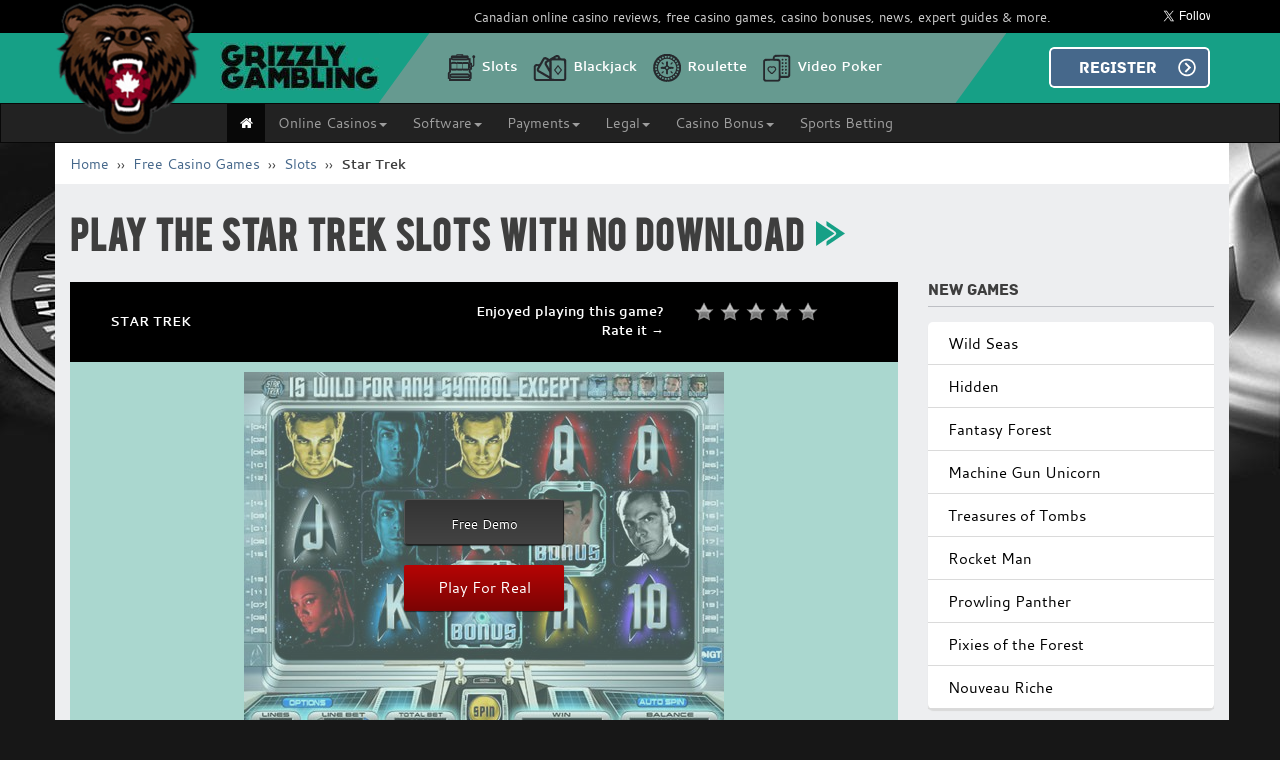

--- FILE ---
content_type: text/html; charset=UTF-8
request_url: https://www.grizzlygambling.com/slots/star-trek.html
body_size: 72171
content:
<!DOCTYPE html> <html> <head> <link rel="author" href="https://plus.google.com/u/0/103953194107662492069"/> <meta http-equiv="Content-Type" content="text/html;charset=UTF-8"> <title>Star Trek Slot Machine: Explore the Universe for Free</title> <meta name="description" content="The Star Trek slot machine from IGT, available for free play, features lots of great features based on the iconic characters."> <script async src="../javascripts/js.js"></script> <meta name="viewport" content="width=device-width, initial-scale=1"> <style>@font-face{font-family:cantarellregular;font-style:normal;font-weight:400;src:url(https://www.grizzlygambling.com/font/cantarell-regular-webfont.eot);src:local('cantarellregular'),local('cantarellregular'),url(https://www.grizzlygambling.com/font/cantarell-regular-webfont.eot?#iefix)format('embedded-opentype'),url(https://www.grizzlygambling.com/font/cantarell-regular-webfont.woff2)format('woff2'),url(https://www.grizzlygambling.com/font/cantarell-regular-webfont.woff)format('woff'),url(https://www.grizzlygambling.com/font/cantarell-regular-webfont)format('truetype'),url(https://www.grizzlygambling.com/font/cantarell-regular-webfont.svg#Cantarell)format('svg')}@font-face{font-family:cantarellregular;font-style:normal;font-weight:700;src:url(https://www.grizzlygambling.com/font/cantarell-bold-webfont.eot);src:local('cantarellregular'),local('cantarellregular'),url(https://www.grizzlygambling.com/font/cantarell-bold-webfont.eot?#iefix)format('embedded-opentype'),url(https://www.grizzlygambling.com/font/cantarell-bold-webfont.woff2)format('woff2'),url(https://www.grizzlygambling.com/font/cantarell-bold-webfont.woff)format('woff'),url(https://www.grizzlygambling.com/font/cantarell-bold-webfont)format('truetype'),url(https://www.grizzlygambling.com/font/cantarell-bold-webfont.svg#Cantarell)format('svg')}@font-face{font-family:archiveregular;src:url(https://www.grizzlygambling.com/font/archive-webfont.eot);src:url(https://www.grizzlygambling.com/font/archive-webfont.eot?#iefix)format('embedded-opentype'),url(https://www.grizzlygambling.com/font/archive-webfont.woff2)format('woff2'),url(https://www.grizzlygambling.com/font/archive-webfont.woff)format('woff'),url(https://www.grizzlygambling.com/font/archive-webfont.ttf)format('truetype'),url(https://www.grizzlygambling.com/font/archive-webfont.svg#archiveregular)format('svg');font-weight:400;font-style:normal}@font-face{font-family:proxima_novablack;src:url(https://www.grizzlygambling.com/font/proximanova-black-webfont-webfont.eot);src:url(https://www.grizzlygambling.com/font/proximanova-black-webfont-webfont.eot?#iefix)format('embedded-opentype'),url(https://www.grizzlygambling.com/font/proximanova-black-webfont-webfont.woff2)format('woff2'),url(https://www.grizzlygambling.com/font/proximanova-black-webfont-webfont.woff)format('woff'),url(https://www.grizzlygambling.com/font/proximanova-black-webfont-webfont.ttf)format('truetype'),url(https://www.grizzlygambling.com/font/proximanova-black-webfont-webfont.svg#proxima_novablack)format('svg');font-weight:400;font-style:normal}/*!* Bootstrap v3.3.6 (http://getbootstrap.com)
* Copyright 2011-2015 Twitter, Inc.
* Licensed under MIT (https://github.com/twbs/bootstrap/blob/master/LICENSE)*//*!normalize.css v3.0.3 | MIT License | github.com/necolas/normalize.css*/html{font-family:sans-serif;-webkit-text-size-adjust:100%;-ms-text-size-adjust:100%}body{margin:0}article,aside,details,figcaption,figure,footer,header,hgroup,main,menu,nav,section,summary{display:block}audio,canvas,progress,video{display:inline-block;vertical-align:baseline}audio:not([controls]){display:none;height:0}[hidden],template{display:none}a{background-color:initial}a:active,a:hover{outline:0}abbr[title]{border-bottom:1px dotted}b,strong{font-weight:700}dfn{font-style:italic}h1{margin:.67em 0;font-size:2em}mark{color:#000;background:#ff0}small{font-size:80%}sub,sup{position:relative;font-size:75%;line-height:0;vertical-align:baseline}sup{top:-.5em}sub{bottom:-.25em}img{border:0}svg:not(:root){overflow:hidden}figure{margin:1em 40px}hr{height:0;-webkit-box-sizing:content-box;-moz-box-sizing:content-box;box-sizing:content-box}pre{overflow:auto}code,kbd,pre,samp{font-family:monospace,monospace;font-size:1em}button,input,optgroup,select,textarea{margin:0;font:inherit;color:inherit}button{overflow:visible}button,select{text-transform:none}button,html input[type=button],input[type=reset],input[type=submit]{-webkit-appearance:button;cursor:pointer}button[disabled],html input[disabled]{cursor:default}button::-moz-focus-inner,input::-moz-focus-inner{padding:0;border:0}input{line-height:normal}input[type=checkbox],input[type=radio]{-webkit-box-sizing:border-box;-moz-box-sizing:border-box;box-sizing:border-box;padding:0}input[type=number]::-webkit-inner-spin-button,input[type=number]::-webkit-outer-spin-button{height:auto}input[type=search]{-webkit-box-sizing:content-box;-moz-box-sizing:content-box;box-sizing:content-box;-webkit-appearance:textfield}input[type=search]::-webkit-search-cancel-button,input[type=search]::-webkit-search-decoration{-webkit-appearance:none}fieldset{padding:.35em .625em .75em;margin:0 2px;border:1px solid silver}legend{padding:0;border:0}textarea{overflow:auto}optgroup{font-weight:700}table{border-spacing:0;border-collapse:collapse}td,th{padding:0}/*!Source: https://github.com/h5bp/html5-boilerplate/blob/master/src/css/main.css*/@media print{*,:after,:before{color:#000!important;text-shadow:none!important;background:0 0!important;-webkit-box-shadow:none!important;box-shadow:none!important}a,a:visited{text-decoration:underline}a[href]:after{content:" (" attr(href)")"}abbr[title]:after{content:" (" attr(title)")"}a[href^="javascript:"]:after,a[href^="#"]:after{content:""}blockquote,pre{border:1px solid #999;page-break-inside:avoid}thead{display:table-header-group}img,tr{page-break-inside:avoid}img{max-width:100%!important}h2,h3,p{orphans:3;widows:3}h2,h3{page-break-after:avoid}.navbar{display:none}.btn>.caret,.dropup>.btn>.caret{border-top-color:#000!important}.label{border:1px solid #000}.table{border-collapse:collapse!important}.table td,.table th{background-color:#fff!important}.table-bordered td,.table-bordered th{border:1px solid #ddd!important}}@font-face{font-family:glyphicons halflings;src:url(https://www.grizzlygambling.com/font/glyphicons-halflings-regular.eot);src:url(https://www.grizzlygambling.com/font/glyphicons-halflings-regular.eot?#iefix)format('embedded-opentype'),url(https://www.grizzlygambling.com/font/glyphicons-halflings-regular.woff2)format('woff2'),url(https://www.grizzlygambling.com/font/glyphicons-halflings-regular.woff)format('woff'),url(https://www.grizzlygambling.com/font/glyphicons-halflings-regular.ttf)format('truetype'),url(https://www.grizzlygambling.com/font/glyphicons-halflings-regular.svg#glyphicons_halflingsregular)format('svg')}.glyphicon{position:relative;top:1px;display:inline-block;font-family:glyphicons halflings;font-style:normal;font-weight:400;line-height:1;-webkit-font-smoothing:antialiased;-moz-osx-font-smoothing:grayscale}.glyphicon-asterisk:before{content:"\002a"}.glyphicon-plus:before{content:"\002b"}.glyphicon-eur:before,.glyphicon-euro:before{content:"\20ac"}.glyphicon-minus:before{content:"\2212"}.glyphicon-cloud:before{content:"\2601"}.glyphicon-envelope:before{content:"\2709"}.glyphicon-pencil:before{content:"\270f"}.glyphicon-glass:before{content:"\e001"}.glyphicon-music:before{content:"\e002"}.glyphicon-search:before{content:"\e003"}.glyphicon-heart:before{content:"\e005"}.glyphicon-star:before{content:"\e006"}.glyphicon-star-empty:before{content:"\e007"}.glyphicon-user:before{content:"\e008"}.glyphicon-film:before{content:"\e009"}.glyphicon-th-large:before{content:"\e010"}.glyphicon-th:before{content:"\e011"}.glyphicon-th-list:before{content:"\e012"}.glyphicon-ok:before{content:"\e013"}.glyphicon-remove:before{content:"\e014"}.glyphicon-zoom-in:before{content:"\e015"}.glyphicon-zoom-out:before{content:"\e016"}.glyphicon-off:before{content:"\e017"}.glyphicon-signal:before{content:"\e018"}.glyphicon-cog:before{content:"\e019"}.glyphicon-trash:before{content:"\e020"}.glyphicon-home:before{content:"\e021"}.glyphicon-file:before{content:"\e022"}.glyphicon-time:before{content:"\e023"}.glyphicon-road:before{content:"\e024"}.glyphicon-download-alt:before{content:"\e025"}.glyphicon-download:before{content:"\e026"}.glyphicon-upload:before{content:"\e027"}.glyphicon-inbox:before{content:"\e028"}.glyphicon-play-circle:before{content:"\e029"}.glyphicon-repeat:before{content:"\e030"}.glyphicon-refresh:before{content:"\e031"}.glyphicon-list-alt:before{content:"\e032"}.glyphicon-lock:before{content:"\e033"}.glyphicon-flag:before{content:"\e034"}.glyphicon-headphones:before{content:"\e035"}.glyphicon-volume-off:before{content:"\e036"}.glyphicon-volume-down:before{content:"\e037"}.glyphicon-volume-up:before{content:"\e038"}.glyphicon-qrcode:before{content:"\e039"}.glyphicon-barcode:before{content:"\e040"}.glyphicon-tag:before{content:"\e041"}.glyphicon-tags:before{content:"\e042"}.glyphicon-book:before{content:"\e043"}.glyphicon-bookmark:before{content:"\e044"}.glyphicon-print:before{content:"\e045"}.glyphicon-camera:before{content:"\e046"}.glyphicon-font:before{content:"\e047"}.glyphicon-bold:before{content:"\e048"}.glyphicon-italic:before{content:"\e049"}.glyphicon-text-height:before{content:"\e050"}.glyphicon-text-width:before{content:"\e051"}.glyphicon-align-left:before{content:"\e052"}.glyphicon-align-center:before{content:"\e053"}.glyphicon-align-right:before{content:"\e054"}.glyphicon-align-justify:before{content:"\e055"}.glyphicon-list:before{content:"\e056"}.glyphicon-indent-left:before{content:"\e057"}.glyphicon-indent-right:before{content:"\e058"}.glyphicon-facetime-video:before{content:"\e059"}.glyphicon-picture:before{content:"\e060"}.glyphicon-map-marker:before{content:"\e062"}.glyphicon-adjust:before{content:"\e063"}.glyphicon-tint:before{content:"\e064"}.glyphicon-edit:before{content:"\e065"}.glyphicon-share:before{content:"\e066"}.glyphicon-check:before{content:"\e067"}.glyphicon-move:before{content:"\e068"}.glyphicon-step-backward:before{content:"\e069"}.glyphicon-fast-backward:before{content:"\e070"}.glyphicon-backward:before{content:"\e071"}.glyphicon-play:before{content:"\e072"}.glyphicon-pause:before{content:"\e073"}.glyphicon-stop:before{content:"\e074"}.glyphicon-forward:before{content:"\e075"}.glyphicon-fast-forward:before{content:"\e076"}.glyphicon-step-forward:before{content:"\e077"}.glyphicon-eject:before{content:"\e078"}.glyphicon-chevron-left:before{content:"\e079"}.glyphicon-chevron-right:before{content:"\e080"}.glyphicon-plus-sign:before{content:"\e081"}.glyphicon-minus-sign:before{content:"\e082"}.glyphicon-remove-sign:before{content:"\e083"}.glyphicon-ok-sign:before{content:"\e084"}.glyphicon-question-sign:before{content:"\e085"}.glyphicon-info-sign:before{content:"\e086"}.glyphicon-screenshot:before{content:"\e087"}.glyphicon-remove-circle:before{content:"\e088"}.glyphicon-ok-circle:before{content:"\e089"}.glyphicon-ban-circle:before{content:"\e090"}.glyphicon-arrow-left:before{content:"\e091"}.glyphicon-arrow-right:before{content:"\e092"}.glyphicon-arrow-up:before{content:"\e093"}.glyphicon-arrow-down:before{content:"\e094"}.glyphicon-share-alt:before{content:"\e095"}.glyphicon-resize-full:before{content:"\e096"}.glyphicon-resize-small:before{content:"\e097"}.glyphicon-exclamation-sign:before{content:"\e101"}.glyphicon-gift:before{content:"\e102"}.glyphicon-leaf:before{content:"\e103"}.glyphicon-fire:before{content:"\e104"}.glyphicon-eye-open:before{content:"\e105"}.glyphicon-eye-close:before{content:"\e106"}.glyphicon-warning-sign:before{content:"\e107"}.glyphicon-plane:before{content:"\e108"}.glyphicon-calendar:before{content:"\e109"}.glyphicon-random:before{content:"\e110"}.glyphicon-comment:before{content:"\e111"}.glyphicon-magnet:before{content:"\e112"}.glyphicon-chevron-up:before{content:"\e113"}.glyphicon-chevron-down:before{content:"\e114"}.glyphicon-retweet:before{content:"\e115"}.glyphicon-shopping-cart:before{content:"\e116"}.glyphicon-folder-close:before{content:"\e117"}.glyphicon-folder-open:before{content:"\e118"}.glyphicon-resize-vertical:before{content:"\e119"}.glyphicon-resize-horizontal:before{content:"\e120"}.glyphicon-hdd:before{content:"\e121"}.glyphicon-bullhorn:before{content:"\e122"}.glyphicon-bell:before{content:"\e123"}.glyphicon-certificate:before{content:"\e124"}.glyphicon-thumbs-up:before{content:"\e125"}.glyphicon-thumbs-down:before{content:"\e126"}.glyphicon-hand-right:before{content:"\e127"}.glyphicon-hand-left:before{content:"\e128"}.glyphicon-hand-up:before{content:"\e129"}.glyphicon-hand-down:before{content:"\e130"}.glyphicon-circle-arrow-right:before{content:"\e131"}.glyphicon-circle-arrow-left:before{content:"\e132"}.glyphicon-circle-arrow-up:before{content:"\e133"}.glyphicon-circle-arrow-down:before{content:"\e134"}.glyphicon-globe:before{content:"\e135"}.glyphicon-wrench:before{content:"\e136"}.glyphicon-tasks:before{content:"\e137"}.glyphicon-filter:before{content:"\e138"}.glyphicon-briefcase:before{content:"\e139"}.glyphicon-fullscreen:before{content:"\e140"}.glyphicon-dashboard:before{content:"\e141"}.glyphicon-paperclip:before{content:"\e142"}.glyphicon-heart-empty:before{content:"\e143"}.glyphicon-link:before{content:"\e144"}.glyphicon-phone:before{content:"\e145"}.glyphicon-pushpin:before{content:"\e146"}.glyphicon-usd:before{content:"\e148"}.glyphicon-gbp:before{content:"\e149"}.glyphicon-sort:before{content:"\e150"}.glyphicon-sort-by-alphabet:before{content:"\e151"}.glyphicon-sort-by-alphabet-alt:before{content:"\e152"}.glyphicon-sort-by-order:before{content:"\e153"}.glyphicon-sort-by-order-alt:before{content:"\e154"}.glyphicon-sort-by-attributes:before{content:"\e155"}.glyphicon-sort-by-attributes-alt:before{content:"\e156"}.glyphicon-unchecked:before{content:"\e157"}.glyphicon-expand:before{content:"\e158"}.glyphicon-collapse-down:before{content:"\e159"}.glyphicon-collapse-up:before{content:"\e160"}.glyphicon-log-in:before{content:"\e161"}.glyphicon-flash:before{content:"\e162"}.glyphicon-log-out:before{content:"\e163"}.glyphicon-new-window:before{content:"\e164"}.glyphicon-record:before{content:"\e165"}.glyphicon-save:before{content:"\e166"}.glyphicon-open:before{content:"\e167"}.glyphicon-saved:before{content:"\e168"}.glyphicon-import:before{content:"\e169"}.glyphicon-export:before{content:"\e170"}.glyphicon-send:before{content:"\e171"}.glyphicon-floppy-disk:before{content:"\e172"}.glyphicon-floppy-saved:before{content:"\e173"}.glyphicon-floppy-remove:before{content:"\e174"}.glyphicon-floppy-save:before{content:"\e175"}.glyphicon-floppy-open:before{content:"\e176"}.glyphicon-credit-card:before{content:"\e177"}.glyphicon-transfer:before{content:"\e178"}.glyphicon-cutlery:before{content:"\e179"}.glyphicon-header:before{content:"\e180"}.glyphicon-compressed:before{content:"\e181"}.glyphicon-earphone:before{content:"\e182"}.glyphicon-phone-alt:before{content:"\e183"}.glyphicon-tower:before{content:"\e184"}.glyphicon-stats:before{content:"\e185"}.glyphicon-sd-video:before{content:"\e186"}.glyphicon-hd-video:before{content:"\e187"}.glyphicon-subtitles:before{content:"\e188"}.glyphicon-sound-stereo:before{content:"\e189"}.glyphicon-sound-dolby:before{content:"\e190"}.glyphicon-sound-5-1:before{content:"\e191"}.glyphicon-sound-6-1:before{content:"\e192"}.glyphicon-sound-7-1:before{content:"\e193"}.glyphicon-copyright-mark:before{content:"\e194"}.glyphicon-registration-mark:before{content:"\e195"}.glyphicon-cloud-download:before{content:"\e197"}.glyphicon-cloud-upload:before{content:"\e198"}.glyphicon-tree-conifer:before{content:"\e199"}.glyphicon-tree-deciduous:before{content:"\e200"}.glyphicon-cd:before{content:"\e201"}.glyphicon-save-file:before{content:"\e202"}.glyphicon-open-file:before{content:"\e203"}.glyphicon-level-up:before{content:"\e204"}.glyphicon-copy:before{content:"\e205"}.glyphicon-paste:before{content:"\e206"}.glyphicon-alert:before{content:"\e209"}.glyphicon-equalizer:before{content:"\e210"}.glyphicon-king:before{content:"\e211"}.glyphicon-queen:before{content:"\e212"}.glyphicon-pawn:before{content:"\e213"}.glyphicon-bishop:before{content:"\e214"}.glyphicon-knight:before{content:"\e215"}.glyphicon-baby-formula:before{content:"\e216"}.glyphicon-tent:before{content:"\26fa"}.glyphicon-blackboard:before{content:"\e218"}.glyphicon-bed:before{content:"\e219"}.glyphicon-apple:before{content:"\f8ff"}.glyphicon-erase:before{content:"\e221"}.glyphicon-hourglass:before{content:"\231b"}.glyphicon-lamp:before{content:"\e223"}.glyphicon-duplicate:before{content:"\e224"}.glyphicon-piggy-bank:before{content:"\e225"}.glyphicon-scissors:before{content:"\e226"}.glyphicon-bitcoin:before{content:"\e227"}.glyphicon-btc:before{content:"\e227"}.glyphicon-xbt:before{content:"\e227"}.glyphicon-yen:before{content:"\00a5"}.glyphicon-jpy:before{content:"\00a5"}.glyphicon-ruble:before{content:"\20bd"}.glyphicon-rub:before{content:"\20bd"}.glyphicon-scale:before{content:"\e230"}.glyphicon-ice-lolly:before{content:"\e231"}.glyphicon-ice-lolly-tasted:before{content:"\e232"}.glyphicon-education:before{content:"\e233"}.glyphicon-option-horizontal:before{content:"\e234"}.glyphicon-option-vertical:before{content:"\e235"}.glyphicon-menu-hamburger:before{content:"\e236"}.glyphicon-modal-window:before{content:"\e237"}.glyphicon-oil:before{content:"\e238"}.glyphicon-grain:before{content:"\e239"}.glyphicon-sunglasses:before{content:"\e240"}.glyphicon-text-size:before{content:"\e241"}.glyphicon-text-color:before{content:"\e242"}.glyphicon-text-background:before{content:"\e243"}.glyphicon-object-align-top:before{content:"\e244"}.glyphicon-object-align-bottom:before{content:"\e245"}.glyphicon-object-align-horizontal:before{content:"\e246"}.glyphicon-object-align-left:before{content:"\e247"}.glyphicon-object-align-vertical:before{content:"\e248"}.glyphicon-object-align-right:before{content:"\e249"}.glyphicon-triangle-right:before{content:"\e250"}.glyphicon-triangle-left:before{content:"\e251"}.glyphicon-triangle-bottom:before{content:"\e252"}.glyphicon-triangle-top:before{content:"\e253"}.glyphicon-console:before{content:"\e254"}.glyphicon-superscript:before{content:"\e255"}.glyphicon-subscript:before{content:"\e256"}.glyphicon-menu-left:before{content:"\e257"}.glyphicon-menu-right:before{content:"\e258"}.glyphicon-menu-down:before{content:"\e259"}.glyphicon-menu-up:before{content:"\e260"}*{-webkit-box-sizing:border-box;-moz-box-sizing:border-box;box-sizing:border-box}:after,:before{-webkit-box-sizing:border-box;-moz-box-sizing:border-box;box-sizing:border-box}html{font-size:10px;-webkit-tap-highlight-color:transparent}body{font-family:helvetica neue,Helvetica,Arial,sans-serif;font-size:14px;line-height:1.42857143;color:#333;background-color:#fff}button,input,select,textarea{font-family:inherit;font-size:inherit;line-height:inherit}a{color:#337ab7;text-decoration:none}a:focus,a:hover{color:#23527c;text-decoration:underline}a:focus{outline:thin dotted;outline:5px auto -webkit-focus-ring-color;outline-offset:-2px}figure{margin:0}img{vertical-align:middle}.carousel-inner>.item>a>img,.carousel-inner>.item>img,.img-responsive,.thumbnail a>img,.thumbnail>img{display:block;max-width:100%;height:auto}.img-rounded{border-radius:6px}.img-thumbnail{display:inline-block;max-width:100%;height:auto;padding:4px;line-height:1.42857143;background-color:#fff;border:1px solid #ddd;border-radius:4px;-webkit-transition:all .2s ease-in-out;-o-transition:all .2s ease-in-out;transition:all .2s ease-in-out}.img-circle{border-radius:50%}hr{margin-top:20px;margin-bottom:20px;border:0;border-top:1px solid #eee}.sr-only{position:absolute;width:1px;height:1px;padding:0;margin:-1px;overflow:hidden;clip:rect(0,0,0,0);border:0}.sr-only-focusable:active,.sr-only-focusable:focus{position:static;width:auto;height:auto;margin:0;overflow:visible;clip:auto}[role=button]{cursor:pointer}.h1,.h2,.h3,.h4,.h5,.h6,h1,h2,h3,h4,h5,h6{font-family:inherit;font-weight:500;line-height:1.1;color:inherit}.h1 .small,.h1 small,.h2 .small,.h2 small,.h3 .small,.h3 small,.h4 .small,.h4 small,.h5 .small,.h5 small,.h6 .small,.h6 small,h1 .small,h1 small,h2 .small,h2 small,h3 .small,h3 small,h4 .small,h4 small,h5 .small,h5 small,h6 .small,h6 small{font-weight:400;line-height:1;color:#777}.h1,.h2,.h3,h1,h2,h3{margin-top:20px;margin-bottom:10px}.h1 .small,.h1 small,.h2 .small,.h2 small,.h3 .small,.h3 small,h1 .small,h1 small,h2 .small,h2 small,h3 .small,h3 small{font-size:65%}.h4,.h5,.h6,h4,h5,h6{margin-top:10px;margin-bottom:10px}.h4 .small,.h4 small,.h5 .small,.h5 small,.h6 .small,.h6 small,h4 .small,h4 small,h5 .small,h5 small,h6 .small,h6 small{font-size:75%}.h1,h1{font-size:36px}.h2,h2{font-size:30px}.h3,h3{font-size:24px}.h4,h4{font-size:18px}.h5,h5{font-size:14px}.h6,h6{font-size:12px}p{margin:0 0 10px}.lead{margin-bottom:20px;font-size:16px;font-weight:300;line-height:1.4}@media(min-width:768px){.lead{font-size:21px}}.small,small{font-size:85%}.mark,mark{padding:.2em;background-color:#fcf8e3}.text-left{text-align:left}.text-right{text-align:right}.text-center{text-align:center}.text-justify{text-align:justify}.text-nowrap{white-space:nowrap}.text-lowercase{text-transform:lowercase}.text-uppercase{text-transform:uppercase}.text-capitalize{text-transform:capitalize}.text-muted{color:#777}.text-primary{color:#337ab7}a.text-primary:focus,a.text-primary:hover{color:#286090}.text-success{color:#3c763d}a.text-success:focus,a.text-success:hover{color:#2b542c}.text-info{color:#31708f}a.text-info:focus,a.text-info:hover{color:#245269}.text-warning{color:#8a6d3b}a.text-warning:focus,a.text-warning:hover{color:#66512c}.text-danger{color:#a94442}a.text-danger:focus,a.text-danger:hover{color:#843534}.bg-primary{color:#fff;background-color:#337ab7}a.bg-primary:focus,a.bg-primary:hover{background-color:#286090}.bg-success{background-color:#dff0d8}a.bg-success:focus,a.bg-success:hover{background-color:#c1e2b3}.bg-info{background-color:#d9edf7}a.bg-info:focus,a.bg-info:hover{background-color:#afd9ee}.bg-warning{background-color:#fcf8e3}a.bg-warning:focus,a.bg-warning:hover{background-color:#f7ecb5}.bg-danger{background-color:#f2dede}a.bg-danger:focus,a.bg-danger:hover{background-color:#e4b9b9}.page-header{padding-bottom:9px;margin:40px 0 20px;border-bottom:1px solid #eee}ol,ul{margin-top:0;margin-bottom:10px}ol ol,ol ul,ul ol,ul ul{margin-bottom:0}.list-unstyled{padding-left:0;list-style:none}.list-inline{padding-left:0;margin-left:-5px;list-style:none}.list-inline>li{display:inline-block;padding-right:5px;padding-left:5px}dl{margin-top:0;margin-bottom:20px}dd,dt{line-height:1.42857143}dt{font-weight:700}dd{margin-left:0}@media(min-width:768px){.dl-horizontal dt{float:left;width:160px;overflow:hidden;clear:left;text-align:right;text-overflow:ellipsis;white-space:nowrap}.dl-horizontal dd{margin-left:180px}}abbr[data-original-title],abbr[title]{cursor:help;border-bottom:1px dotted #777}.initialism{font-size:90%;text-transform:uppercase}blockquote{padding:10px 20px;margin:0 0 20px;font-size:17.5px;border-left:5px solid #eee}blockquote ol:last-child,blockquote p:last-child,blockquote ul:last-child{margin-bottom:0}blockquote .small,blockquote footer,blockquote small{display:block;font-size:80%;line-height:1.42857143;color:#777}blockquote .small:before,blockquote footer:before,blockquote small:before{content:'\2014 \00A0'}.blockquote-reverse,blockquote.pull-right{padding-right:15px;padding-left:0;text-align:right;border-right:5px solid #eee;border-left:0}.blockquote-reverse .small:before,.blockquote-reverse footer:before,.blockquote-reverse small:before,blockquote.pull-right .small:before,blockquote.pull-right footer:before,blockquote.pull-right small:before{content:''}.blockquote-reverse .small:after,.blockquote-reverse footer:after,.blockquote-reverse small:after,blockquote.pull-right .small:after,blockquote.pull-right footer:after,blockquote.pull-right small:after{content:'\00A0 \2014'}address{margin-bottom:20px;font-style:normal;line-height:1.42857143}code,kbd,pre,samp{font-family:Menlo,Monaco,Consolas,courier new,monospace}code{padding:2px 4px;font-size:90%;color:#c7254e;background-color:#f9f2f4;border-radius:4px}kbd{padding:2px 4px;font-size:90%;color:#fff;background-color:#333;border-radius:3px;-webkit-box-shadow:inset 0 -1px 0 rgba(0,0,0,.25);box-shadow:inset 0 -1px rgba(0,0,0,.25)}kbd kbd{padding:0;font-size:100%;font-weight:700;-webkit-box-shadow:none;box-shadow:none}pre{display:block;padding:9.5px;margin:0 0 10px;font-size:13px;line-height:1.42857143;color:#333;word-break:break-all;word-wrap:break-word;background-color:#f5f5f5;border:1px solid #ccc;border-radius:4px}pre code{padding:0;font-size:inherit;color:inherit;white-space:pre-wrap;background-color:initial;border-radius:0}.pre-scrollable{max-height:340px;overflow-y:scroll}.container{padding-right:15px;padding-left:15px;margin-right:auto;margin-left:auto}@media(min-width:768px){.container{width:750px}}@media(min-width:992px){.container{width:970px}}@media(min-width:1200px){.container{width:1170px}}.container-fluid{padding-right:15px;padding-left:15px;margin-right:auto;margin-left:auto}.row{margin-right:-15px;margin-left:-15px}.col-lg-1,.col-lg-10,.col-lg-11,.col-lg-12,.col-lg-2,.col-lg-3,.col-lg-4,.col-lg-5,.col-lg-6,.col-lg-7,.col-lg-8,.col-lg-9,.col-md-1,.col-md-10,.col-md-11,.col-md-12,.col-md-2,.col-md-3,.col-md-4,.col-md-5,.col-md-6,.col-md-7,.col-md-8,.col-md-9,.col-sm-1,.col-sm-10,.col-sm-11,.col-sm-12,.col-sm-2,.col-sm-3,.col-sm-4,.col-sm-5,.col-sm-6,.col-sm-7,.col-sm-8,.col-sm-9,.col-xs-1,.col-xs-10,.col-xs-11,.col-xs-12,.col-xs-2,.col-xs-3,.col-xs-4,.col-xs-5,.col-xs-6,.col-xs-7,.col-xs-8,.col-xs-9{position:relative;min-height:1px;padding-right:15px;padding-left:15px}.col-xs-1,.col-xs-10,.col-xs-11,.col-xs-12,.col-xs-2,.col-xs-3,.col-xs-4,.col-xs-5,.col-xs-6,.col-xs-7,.col-xs-8,.col-xs-9{float:left}.col-xs-12{width:100%}.col-xs-11{width:91.66666667%}.col-xs-10{width:83.33333333%}.col-xs-9{width:75%}.col-xs-8{width:66.66666667%}.col-xs-7{width:58.33333333%}.col-xs-6{width:50%}.col-xs-5{width:41.66666667%}.col-xs-4{width:33.33333333%}.col-xs-3{width:25%}.col-xs-2{width:16.66666667%}.col-xs-1{width:8.33333333%}.col-xs-pull-12{right:100%}.col-xs-pull-11{right:91.66666667%}.col-xs-pull-10{right:83.33333333%}.col-xs-pull-9{right:75%}.col-xs-pull-8{right:66.66666667%}.col-xs-pull-7{right:58.33333333%}.col-xs-pull-6{right:50%}.col-xs-pull-5{right:41.66666667%}.col-xs-pull-4{right:33.33333333%}.col-xs-pull-3{right:25%}.col-xs-pull-2{right:16.66666667%}.col-xs-pull-1{right:8.33333333%}.col-xs-pull-0{right:auto}.col-xs-push-12{left:100%}.col-xs-push-11{left:91.66666667%}.col-xs-push-10{left:83.33333333%}.col-xs-push-9{left:75%}.col-xs-push-8{left:66.66666667%}.col-xs-push-7{left:58.33333333%}.col-xs-push-6{left:50%}.col-xs-push-5{left:41.66666667%}.col-xs-push-4{left:33.33333333%}.col-xs-push-3{left:25%}.col-xs-push-2{left:16.66666667%}.col-xs-push-1{left:8.33333333%}.col-xs-push-0{left:auto}.col-xs-offset-12{margin-left:100%}.col-xs-offset-11{margin-left:91.66666667%}.col-xs-offset-10{margin-left:83.33333333%}.col-xs-offset-9{margin-left:75%}.col-xs-offset-8{margin-left:66.66666667%}.col-xs-offset-7{margin-left:58.33333333%}.col-xs-offset-6{margin-left:50%}.col-xs-offset-5{margin-left:41.66666667%}.col-xs-offset-4{margin-left:33.33333333%}.col-xs-offset-3{margin-left:25%}.col-xs-offset-2{margin-left:16.66666667%}.col-xs-offset-1{margin-left:8.33333333%}.col-xs-offset-0{margin-left:0}@media(min-width:768px){.col-sm-1,.col-sm-10,.col-sm-11,.col-sm-12,.col-sm-2,.col-sm-3,.col-sm-4,.col-sm-5,.col-sm-6,.col-sm-7,.col-sm-8,.col-sm-9{float:left}.col-sm-12{width:100%}.col-sm-11{width:91.66666667%}.col-sm-10{width:83.33333333%}.col-sm-9{width:75%}.col-sm-8{width:66.66666667%}.col-sm-7{width:58.33333333%}.col-sm-6{width:50%}.col-sm-5{width:41.66666667%}.col-sm-4{width:33.33333333%}.col-sm-3{width:25%}.col-sm-2{width:16.66666667%}.col-sm-1{width:8.33333333%}.col-sm-pull-12{right:100%}.col-sm-pull-11{right:91.66666667%}.col-sm-pull-10{right:83.33333333%}.col-sm-pull-9{right:75%}.col-sm-pull-8{right:66.66666667%}.col-sm-pull-7{right:58.33333333%}.col-sm-pull-6{right:50%}.col-sm-pull-5{right:41.66666667%}.col-sm-pull-4{right:33.33333333%}.col-sm-pull-3{right:25%}.col-sm-pull-2{right:16.66666667%}.col-sm-pull-1{right:8.33333333%}.col-sm-pull-0{right:auto}.col-sm-push-12{left:100%}.col-sm-push-11{left:91.66666667%}.col-sm-push-10{left:83.33333333%}.col-sm-push-9{left:75%}.col-sm-push-8{left:66.66666667%}.col-sm-push-7{left:58.33333333%}.col-sm-push-6{left:50%}.col-sm-push-5{left:41.66666667%}.col-sm-push-4{left:33.33333333%}.col-sm-push-3{left:25%}.col-sm-push-2{left:16.66666667%}.col-sm-push-1{left:8.33333333%}.col-sm-push-0{left:auto}.col-sm-offset-12{margin-left:100%}.col-sm-offset-11{margin-left:91.66666667%}.col-sm-offset-10{margin-left:83.33333333%}.col-sm-offset-9{margin-left:75%}.col-sm-offset-8{margin-left:66.66666667%}.col-sm-offset-7{margin-left:58.33333333%}.col-sm-offset-6{margin-left:50%}.col-sm-offset-5{margin-left:41.66666667%}.col-sm-offset-4{margin-left:33.33333333%}.col-sm-offset-3{margin-left:25%}.col-sm-offset-2{margin-left:16.66666667%}.col-sm-offset-1{margin-left:8.33333333%}.col-sm-offset-0{margin-left:0}}@media(min-width:992px){.col-md-1,.col-md-10,.col-md-11,.col-md-12,.col-md-2,.col-md-3,.col-md-4,.col-md-5,.col-md-6,.col-md-7,.col-md-8,.col-md-9{float:left}.col-md-12{width:100%}.col-md-11{width:91.66666667%}.col-md-10{width:83.33333333%}.col-md-9{width:75%}.col-md-8{width:66.66666667%}.col-md-7{width:58.33333333%}.col-md-6{width:50%}.col-md-5{width:41.66666667%}.col-md-4{width:33.33333333%}.col-md-3{width:25%}.col-md-2{width:16.66666667%}.col-md-1{width:8.33333333%}.col-md-pull-12{right:100%}.col-md-pull-11{right:91.66666667%}.col-md-pull-10{right:83.33333333%}.col-md-pull-9{right:75%}.col-md-pull-8{right:66.66666667%}.col-md-pull-7{right:58.33333333%}.col-md-pull-6{right:50%}.col-md-pull-5{right:41.66666667%}.col-md-pull-4{right:33.33333333%}.col-md-pull-3{right:25%}.col-md-pull-2{right:16.66666667%}.col-md-pull-1{right:8.33333333%}.col-md-pull-0{right:auto}.col-md-push-12{left:100%}.col-md-push-11{left:91.66666667%}.col-md-push-10{left:83.33333333%}.col-md-push-9{left:75%}.col-md-push-8{left:66.66666667%}.col-md-push-7{left:58.33333333%}.col-md-push-6{left:50%}.col-md-push-5{left:41.66666667%}.col-md-push-4{left:33.33333333%}.col-md-push-3{left:25%}.col-md-push-2{left:16.66666667%}.col-md-push-1{left:8.33333333%}.col-md-push-0{left:auto}.col-md-offset-12{margin-left:100%}.col-md-offset-11{margin-left:91.66666667%}.col-md-offset-10{margin-left:83.33333333%}.col-md-offset-9{margin-left:75%}.col-md-offset-8{margin-left:66.66666667%}.col-md-offset-7{margin-left:58.33333333%}.col-md-offset-6{margin-left:50%}.col-md-offset-5{margin-left:41.66666667%}.col-md-offset-4{margin-left:33.33333333%}.col-md-offset-3{margin-left:25%}.col-md-offset-2{margin-left:16.66666667%}.col-md-offset-1{margin-left:8.33333333%}.col-md-offset-0{margin-left:0}}@media(min-width:1200px){.col-lg-1,.col-lg-10,.col-lg-11,.col-lg-12,.col-lg-2,.col-lg-3,.col-lg-4,.col-lg-5,.col-lg-6,.col-lg-7,.col-lg-8,.col-lg-9{float:left}.col-lg-12{width:100%}.col-lg-11{width:91.66666667%}.col-lg-10{width:83.33333333%}.col-lg-9{width:75%}.col-lg-8{width:66.66666667%}.col-lg-7{width:58.33333333%}.col-lg-6{width:50%}.col-lg-5{width:41.66666667%}.col-lg-4{width:33.33333333%}.col-lg-3{width:25%}.col-lg-2{width:16.66666667%}.col-lg-1{width:8.33333333%}.col-lg-pull-12{right:100%}.col-lg-pull-11{right:91.66666667%}.col-lg-pull-10{right:83.33333333%}.col-lg-pull-9{right:75%}.col-lg-pull-8{right:66.66666667%}.col-lg-pull-7{right:58.33333333%}.col-lg-pull-6{right:50%}.col-lg-pull-5{right:41.66666667%}.col-lg-pull-4{right:33.33333333%}.col-lg-pull-3{right:25%}.col-lg-pull-2{right:16.66666667%}.col-lg-pull-1{right:8.33333333%}.col-lg-pull-0{right:auto}.col-lg-push-12{left:100%}.col-lg-push-11{left:91.66666667%}.col-lg-push-10{left:83.33333333%}.col-lg-push-9{left:75%}.col-lg-push-8{left:66.66666667%}.col-lg-push-7{left:58.33333333%}.col-lg-push-6{left:50%}.col-lg-push-5{left:41.66666667%}.col-lg-push-4{left:33.33333333%}.col-lg-push-3{left:25%}.col-lg-push-2{left:16.66666667%}.col-lg-push-1{left:8.33333333%}.col-lg-push-0{left:auto}.col-lg-offset-12{margin-left:100%}.col-lg-offset-11{margin-left:91.66666667%}.col-lg-offset-10{margin-left:83.33333333%}.col-lg-offset-9{margin-left:75%}.col-lg-offset-8{margin-left:66.66666667%}.col-lg-offset-7{margin-left:58.33333333%}.col-lg-offset-6{margin-left:50%}.col-lg-offset-5{margin-left:41.66666667%}.col-lg-offset-4{margin-left:33.33333333%}.col-lg-offset-3{margin-left:25%}.col-lg-offset-2{margin-left:16.66666667%}.col-lg-offset-1{margin-left:8.33333333%}.col-lg-offset-0{margin-left:0}}table{background-color:initial}caption{padding-top:8px;padding-bottom:8px;color:#777;text-align:left}th{text-align:left}.table{width:100%;max-width:100%;margin-bottom:20px}.table>tbody>tr>td,.table>tbody>tr>th,.table>tfoot>tr>td,.table>tfoot>tr>th,.table>thead>tr>td,.table>thead>tr>th{padding:8px;line-height:1.42857143;vertical-align:top;border-top:1px solid #ddd}.table>thead>tr>th{vertical-align:bottom;border-bottom:2px solid #ddd}.table>caption+thead>tr:first-child>td,.table>caption+thead>tr:first-child>th,.table>colgroup+thead>tr:first-child>td,.table>colgroup+thead>tr:first-child>th,.table>thead:first-child>tr:first-child>td,.table>thead:first-child>tr:first-child>th{border-top:0}.table>tbody+tbody{border-top:2px solid #ddd}.table .table{background-color:#fff}.table-condensed>tbody>tr>td,.table-condensed>tbody>tr>th,.table-condensed>tfoot>tr>td,.table-condensed>tfoot>tr>th,.table-condensed>thead>tr>td,.table-condensed>thead>tr>th{padding:5px}.table-bordered{border:1px solid #ddd}.table-bordered>tbody>tr>td,.table-bordered>tbody>tr>th,.table-bordered>tfoot>tr>td,.table-bordered>tfoot>tr>th,.table-bordered>thead>tr>td,.table-bordered>thead>tr>th{border:1px solid #ddd}.table-bordered>thead>tr>td,.table-bordered>thead>tr>th{border-bottom-width:2px}.table-striped>tbody>tr:nth-of-type(odd){background-color:#f9f9f9}.table-hover>tbody>tr:hover{background-color:#f5f5f5}table col[class*=col-]{position:static;display:table-column;float:none}table td[class*=col-],table th[class*=col-]{position:static;display:table-cell;float:none}.table>tbody>tr.active>td,.table>tbody>tr.active>th,.table>tbody>tr>td.active,.table>tbody>tr>th.active,.table>tfoot>tr.active>td,.table>tfoot>tr.active>th,.table>tfoot>tr>td.active,.table>tfoot>tr>th.active,.table>thead>tr.active>td,.table>thead>tr.active>th,.table>thead>tr>td.active,.table>thead>tr>th.active{background-color:#f5f5f5}.table-hover>tbody>tr.active:hover>td,.table-hover>tbody>tr.active:hover>th,.table-hover>tbody>tr:hover>.active,.table-hover>tbody>tr>td.active:hover,.table-hover>tbody>tr>th.active:hover{background-color:#e8e8e8}.table>tbody>tr.success>td,.table>tbody>tr.success>th,.table>tbody>tr>td.success,.table>tbody>tr>th.success,.table>tfoot>tr.success>td,.table>tfoot>tr.success>th,.table>tfoot>tr>td.success,.table>tfoot>tr>th.success,.table>thead>tr.success>td,.table>thead>tr.success>th,.table>thead>tr>td.success,.table>thead>tr>th.success{background-color:#dff0d8}.table-hover>tbody>tr.success:hover>td,.table-hover>tbody>tr.success:hover>th,.table-hover>tbody>tr:hover>.success,.table-hover>tbody>tr>td.success:hover,.table-hover>tbody>tr>th.success:hover{background-color:#d0e9c6}.table>tbody>tr.info>td,.table>tbody>tr.info>th,.table>tbody>tr>td.info,.table>tbody>tr>th.info,.table>tfoot>tr.info>td,.table>tfoot>tr.info>th,.table>tfoot>tr>td.info,.table>tfoot>tr>th.info,.table>thead>tr.info>td,.table>thead>tr.info>th,.table>thead>tr>td.info,.table>thead>tr>th.info{background-color:#d9edf7}.table-hover>tbody>tr.info:hover>td,.table-hover>tbody>tr.info:hover>th,.table-hover>tbody>tr:hover>.info,.table-hover>tbody>tr>td.info:hover,.table-hover>tbody>tr>th.info:hover{background-color:#c4e3f3}.table>tbody>tr.warning>td,.table>tbody>tr.warning>th,.table>tbody>tr>td.warning,.table>tbody>tr>th.warning,.table>tfoot>tr.warning>td,.table>tfoot>tr.warning>th,.table>tfoot>tr>td.warning,.table>tfoot>tr>th.warning,.table>thead>tr.warning>td,.table>thead>tr.warning>th,.table>thead>tr>td.warning,.table>thead>tr>th.warning{background-color:#fcf8e3}.table-hover>tbody>tr.warning:hover>td,.table-hover>tbody>tr.warning:hover>th,.table-hover>tbody>tr:hover>.warning,.table-hover>tbody>tr>td.warning:hover,.table-hover>tbody>tr>th.warning:hover{background-color:#faf2cc}.table>tbody>tr.danger>td,.table>tbody>tr.danger>th,.table>tbody>tr>td.danger,.table>tbody>tr>th.danger,.table>tfoot>tr.danger>td,.table>tfoot>tr.danger>th,.table>tfoot>tr>td.danger,.table>tfoot>tr>th.danger,.table>thead>tr.danger>td,.table>thead>tr.danger>th,.table>thead>tr>td.danger,.table>thead>tr>th.danger{background-color:#f2dede}.table-hover>tbody>tr.danger:hover>td,.table-hover>tbody>tr.danger:hover>th,.table-hover>tbody>tr:hover>.danger,.table-hover>tbody>tr>td.danger:hover,.table-hover>tbody>tr>th.danger:hover{background-color:#ebcccc}.table-responsive{min-height:.01%;overflow-x:auto}@media screen and (max-width:767px){.table-responsive{width:100%;margin-bottom:15px;overflow-y:hidden;-ms-overflow-style:-ms-autohiding-scrollbar;border:1px solid #ddd}.table-responsive>.table{margin-bottom:0}.table-responsive>.table>tbody>tr>td,.table-responsive>.table>tbody>tr>th,.table-responsive>.table>tfoot>tr>td,.table-responsive>.table>tfoot>tr>th,.table-responsive>.table>thead>tr>td,.table-responsive>.table>thead>tr>th{white-space:nowrap}.table-responsive>.table-bordered{border:0}.table-responsive>.table-bordered>tbody>tr>td:first-child,.table-responsive>.table-bordered>tbody>tr>th:first-child,.table-responsive>.table-bordered>tfoot>tr>td:first-child,.table-responsive>.table-bordered>tfoot>tr>th:first-child,.table-responsive>.table-bordered>thead>tr>td:first-child,.table-responsive>.table-bordered>thead>tr>th:first-child{border-left:0}.table-responsive>.table-bordered>tbody>tr>td:last-child,.table-responsive>.table-bordered>tbody>tr>th:last-child,.table-responsive>.table-bordered>tfoot>tr>td:last-child,.table-responsive>.table-bordered>tfoot>tr>th:last-child,.table-responsive>.table-bordered>thead>tr>td:last-child,.table-responsive>.table-bordered>thead>tr>th:last-child{border-right:0}.table-responsive>.table-bordered>tbody>tr:last-child>td,.table-responsive>.table-bordered>tbody>tr:last-child>th,.table-responsive>.table-bordered>tfoot>tr:last-child>td,.table-responsive>.table-bordered>tfoot>tr:last-child>th{border-bottom:0}}fieldset{min-width:0;padding:0;margin:0;border:0}legend{display:block;width:100%;padding:0;margin-bottom:20px;font-size:21px;line-height:inherit;color:#333;border:0;border-bottom:1px solid #e5e5e5}label{display:inline-block;max-width:100%;margin-bottom:5px;font-weight:700}input[type=search]{-webkit-box-sizing:border-box;-moz-box-sizing:border-box;box-sizing:border-box}input[type=checkbox],input[type=radio]{margin:4px 0 0;margin-top:1px\9;line-height:normal}input[type=file]{display:block}input[type=range]{display:block;width:100%}select[multiple],select[size]{height:auto}input[type=file]:focus,input[type=checkbox]:focus,input[type=radio]:focus{outline:thin dotted;outline:5px auto -webkit-focus-ring-color;outline-offset:-2px}output{display:block;padding-top:7px;font-size:14px;line-height:1.42857143;color:#555}.form-control{display:block;width:100%;height:34px;padding:6px 12px;font-size:14px;line-height:1.42857143;color:#555;background-color:#fff;background-image:none;border:1px solid #ccc;border-radius:4px;-webkit-box-shadow:inset 0 1px 1px rgba(0,0,0,.075);box-shadow:inset 0 1px 1px rgba(0,0,0,.075);-webkit-transition:border-color ease-in-out .15s,-webkit-box-shadow ease-in-out .15s;-o-transition:border-color ease-in-out .15s,box-shadow ease-in-out .15s;transition:border-color ease-in-out .15s,box-shadow ease-in-out .15s}.form-control:focus{border-color:#66afe9;outline:0;-webkit-box-shadow:inset 0 1px 1px rgba(0,0,0,.075),0 0 8px rgba(102,175,233,.6);box-shadow:inset 0 1px 1px rgba(0,0,0,.075),0 0 8px rgba(102,175,233,.6)}.form-control::-moz-placeholder{color:#999;opacity:1}.form-control:-ms-input-placeholder{color:#999}.form-control::-webkit-input-placeholder{color:#999}.form-control::-ms-expand{background-color:initial;border:0}.form-control[disabled],.form-control[readonly],fieldset[disabled] .form-control{background-color:#eee;opacity:1}.form-control[disabled],fieldset[disabled] .form-control{cursor:not-allowed}textarea.form-control{height:auto}input[type=search]{-webkit-appearance:none}@media screen and (-webkit-min-device-pixel-ratio:0){input[type=date].form-control,input[type=time].form-control,input[type=datetime-local].form-control,input[type=month].form-control{line-height:34px}.input-group-sm input[type=date],.input-group-sm input[type=time],.input-group-sm input[type=datetime-local],.input-group-sm input[type=month],input[type=date].input-sm,input[type=time].input-sm,input[type=datetime-local].input-sm,input[type=month].input-sm{line-height:30px}.input-group-lg input[type=date],.input-group-lg input[type=time],.input-group-lg input[type=datetime-local],.input-group-lg input[type=month],input[type=date].input-lg,input[type=time].input-lg,input[type=datetime-local].input-lg,input[type=month].input-lg{line-height:46px}}.form-group{margin-bottom:15px}.checkbox,.radio{position:relative;display:block;margin-top:10px;margin-bottom:10px}.checkbox label,.radio label{min-height:20px;padding-left:20px;margin-bottom:0;font-weight:400;cursor:pointer}.checkbox input[type=checkbox],.checkbox-inline input[type=checkbox],.radio input[type=radio],.radio-inline input[type=radio]{position:absolute;margin-top:4px\9;margin-left:-20px}.checkbox+.checkbox,.radio+.radio{margin-top:-5px}.checkbox-inline,.radio-inline{position:relative;display:inline-block;padding-left:20px;margin-bottom:0;font-weight:400;vertical-align:middle;cursor:pointer}.checkbox-inline+.checkbox-inline,.radio-inline+.radio-inline{margin-top:0;margin-left:10px}fieldset[disabled] input[type=checkbox],fieldset[disabled] input[type=radio],input[type=checkbox].disabled,input[type=checkbox][disabled],input[type=radio].disabled,input[type=radio][disabled]{cursor:not-allowed}.checkbox-inline.disabled,.radio-inline.disabled,fieldset[disabled] .checkbox-inline,fieldset[disabled] .radio-inline{cursor:not-allowed}.checkbox.disabled label,.radio.disabled label,fieldset[disabled] .checkbox label,fieldset[disabled] .radio label{cursor:not-allowed}.form-control-static{min-height:34px;padding-top:7px;padding-bottom:7px;margin-bottom:0}.form-control-static.input-lg,.form-control-static.input-sm{padding-right:0;padding-left:0}.input-sm{height:30px;padding:5px 10px;font-size:12px;line-height:1.5;border-radius:3px}select.input-sm{height:30px;line-height:30px}select[multiple].input-sm,textarea.input-sm{height:auto}.form-group-sm .form-control{height:30px;padding:5px 10px;font-size:12px;line-height:1.5;border-radius:3px}.form-group-sm select.form-control{height:30px;line-height:30px}.form-group-sm select[multiple].form-control,.form-group-sm textarea.form-control{height:auto}.form-group-sm .form-control-static{height:30px;min-height:32px;padding:6px 10px;font-size:12px;line-height:1.5}.input-lg{height:46px;padding:10px 16px;font-size:18px;line-height:1.3333333;border-radius:6px}select.input-lg{height:46px;line-height:46px}select[multiple].input-lg,textarea.input-lg{height:auto}.form-group-lg .form-control{height:46px;padding:10px 16px;font-size:18px;line-height:1.3333333;border-radius:6px}.form-group-lg select.form-control{height:46px;line-height:46px}.form-group-lg select[multiple].form-control,.form-group-lg textarea.form-control{height:auto}.form-group-lg .form-control-static{height:46px;min-height:38px;padding:11px 16px;font-size:18px;line-height:1.3333333}.has-feedback{position:relative}.has-feedback .form-control{padding-right:42.5px}.form-control-feedback{position:absolute;top:0;right:0;z-index:2;display:block;width:34px;height:34px;line-height:34px;text-align:center;pointer-events:none}.form-group-lg .form-control+.form-control-feedback,.input-group-lg+.form-control-feedback,.input-lg+.form-control-feedback{width:46px;height:46px;line-height:46px}.form-group-sm .form-control+.form-control-feedback,.input-group-sm+.form-control-feedback,.input-sm+.form-control-feedback{width:30px;height:30px;line-height:30px}.has-success .checkbox,.has-success .checkbox-inline,.has-success .control-label,.has-success .help-block,.has-success .radio,.has-success .radio-inline,.has-success.checkbox label,.has-success.checkbox-inline label,.has-success.radio label,.has-success.radio-inline label{color:#3c763d}.has-success .form-control{border-color:#3c763d;-webkit-box-shadow:inset 0 1px 1px rgba(0,0,0,.075);box-shadow:inset 0 1px 1px rgba(0,0,0,.075)}.has-success .form-control:focus{border-color:#2b542c;-webkit-box-shadow:inset 0 1px 1px rgba(0,0,0,.075),0 0 6px #67b168;box-shadow:inset 0 1px 1px rgba(0,0,0,.075),0 0 6px #67b168}.has-success .input-group-addon{color:#3c763d;background-color:#dff0d8;border-color:#3c763d}.has-success .form-control-feedback{color:#3c763d}.has-warning .checkbox,.has-warning .checkbox-inline,.has-warning .control-label,.has-warning .help-block,.has-warning .radio,.has-warning .radio-inline,.has-warning.checkbox label,.has-warning.checkbox-inline label,.has-warning.radio label,.has-warning.radio-inline label{color:#8a6d3b}.has-warning .form-control{border-color:#8a6d3b;-webkit-box-shadow:inset 0 1px 1px rgba(0,0,0,.075);box-shadow:inset 0 1px 1px rgba(0,0,0,.075)}.has-warning .form-control:focus{border-color:#66512c;-webkit-box-shadow:inset 0 1px 1px rgba(0,0,0,.075),0 0 6px #c0a16b;box-shadow:inset 0 1px 1px rgba(0,0,0,.075),0 0 6px #c0a16b}.has-warning .input-group-addon{color:#8a6d3b;background-color:#fcf8e3;border-color:#8a6d3b}.has-warning .form-control-feedback{color:#8a6d3b}.has-error .checkbox,.has-error .checkbox-inline,.has-error .control-label,.has-error .help-block,.has-error .radio,.has-error .radio-inline,.has-error.checkbox label,.has-error.checkbox-inline label,.has-error.radio label,.has-error.radio-inline label{color:#a94442}.has-error .form-control{border-color:#a94442;-webkit-box-shadow:inset 0 1px 1px rgba(0,0,0,.075);box-shadow:inset 0 1px 1px rgba(0,0,0,.075)}.has-error .form-control:focus{border-color:#843534;-webkit-box-shadow:inset 0 1px 1px rgba(0,0,0,.075),0 0 6px #ce8483;box-shadow:inset 0 1px 1px rgba(0,0,0,.075),0 0 6px #ce8483}.has-error .input-group-addon{color:#a94442;background-color:#f2dede;border-color:#a94442}.has-error .form-control-feedback{color:#a94442}.has-feedback label~.form-control-feedback{top:25px}.has-feedback label.sr-only~.form-control-feedback{top:0}.help-block{display:block;margin-top:5px;margin-bottom:10px;color:#737373}@media(min-width:768px){.form-inline .form-group{display:inline-block;margin-bottom:0;vertical-align:middle}.form-inline .form-control{display:inline-block;width:auto;vertical-align:middle}.form-inline .form-control-static{display:inline-block}.form-inline .input-group{display:inline-table;vertical-align:middle}.form-inline .input-group .form-control,.form-inline .input-group .input-group-addon,.form-inline .input-group .input-group-btn{width:auto}.form-inline .input-group>.form-control{width:100%}.form-inline .control-label{margin-bottom:0;vertical-align:middle}.form-inline .checkbox,.form-inline .radio{display:inline-block;margin-top:0;margin-bottom:0;vertical-align:middle}.form-inline .checkbox label,.form-inline .radio label{padding-left:0}.form-inline .checkbox input[type=checkbox],.form-inline .radio input[type=radio]{position:relative;margin-left:0}.form-inline .has-feedback .form-control-feedback{top:0}}.form-horizontal .checkbox,.form-horizontal .checkbox-inline,.form-horizontal .radio,.form-horizontal .radio-inline{padding-top:7px;margin-top:0;margin-bottom:0}.form-horizontal .checkbox,.form-horizontal .radio{min-height:27px}.form-horizontal .form-group{margin-right:-15px;margin-left:-15px}@media(min-width:768px){.form-horizontal .control-label{padding-top:7px;margin-bottom:0;text-align:right}}.form-horizontal .has-feedback .form-control-feedback{right:15px}@media(min-width:768px){.form-horizontal .form-group-lg .control-label{padding-top:11px;font-size:18px}}@media(min-width:768px){.form-horizontal .form-group-sm .control-label{padding-top:6px;font-size:12px}}.btn{display:inline-block;padding:6px 12px;margin-bottom:0;font-size:14px;font-weight:400;line-height:1.42857143;text-align:center;white-space:nowrap;vertical-align:middle;-ms-touch-action:manipulation;touch-action:manipulation;cursor:pointer;-webkit-user-select:none;-moz-user-select:none;-ms-user-select:none;user-select:none;background-image:none;border:1px solid transparent;border-radius:4px}.btn.active.focus,.btn.active:focus,.btn.focus,.btn:active.focus,.btn:active:focus,.btn:focus{outline:thin dotted;outline:5px auto -webkit-focus-ring-color;outline-offset:-2px}.btn.focus,.btn:focus,.btn:hover{color:#333;text-decoration:none}.btn.active,.btn:active{background-image:none;outline:0;-webkit-box-shadow:inset 0 3px 5px rgba(0,0,0,.125);box-shadow:inset 0 3px 5px rgba(0,0,0,.125)}.btn.disabled,.btn[disabled],fieldset[disabled] .btn{cursor:not-allowed;filter:alpha(opacity=65);-webkit-box-shadow:none;box-shadow:none;opacity:.65}a.btn.disabled,fieldset[disabled] a.btn{pointer-events:none}.btn-default{color:#333;background-color:#fff;border-color:#ccc}.btn-default.focus,.btn-default:focus{color:#333;background-color:#e6e6e6;border-color:#8c8c8c}.btn-default:hover{color:#333;background-color:#e6e6e6;border-color:#adadad}.btn-default.active,.btn-default:active,.open>.dropdown-toggle.btn-default{color:#333;background-color:#e6e6e6;border-color:#adadad}.btn-default.active.focus,.btn-default.active:focus,.btn-default.active:hover,.btn-default:active.focus,.btn-default:active:focus,.btn-default:active:hover,.open>.dropdown-toggle.btn-default.focus,.open>.dropdown-toggle.btn-default:focus,.open>.dropdown-toggle.btn-default:hover{color:#333;background-color:#d4d4d4;border-color:#8c8c8c}.btn-default.active,.btn-default:active,.open>.dropdown-toggle.btn-default{background-image:none}.btn-default.disabled.focus,.btn-default.disabled:focus,.btn-default.disabled:hover,.btn-default[disabled].focus,.btn-default[disabled]:focus,.btn-default[disabled]:hover,fieldset[disabled] .btn-default.focus,fieldset[disabled] .btn-default:focus,fieldset[disabled] .btn-default:hover{background-color:#fff;border-color:#ccc}.btn-default .badge{color:#fff;background-color:#333}.btn-primary{color:#fff;background-color:#337ab7;border-color:#2e6da4}.btn-primary.focus,.btn-primary:focus{color:#fff;background-color:#286090;border-color:#122b40}.btn-primary:hover{color:#fff;background-color:#286090;border-color:#204d74}.btn-primary.active,.btn-primary:active,.open>.dropdown-toggle.btn-primary{color:#fff;background-color:#286090;border-color:#204d74}.btn-primary.active.focus,.btn-primary.active:focus,.btn-primary.active:hover,.btn-primary:active.focus,.btn-primary:active:focus,.btn-primary:active:hover,.open>.dropdown-toggle.btn-primary.focus,.open>.dropdown-toggle.btn-primary:focus,.open>.dropdown-toggle.btn-primary:hover{color:#fff;background-color:#204d74;border-color:#122b40}.btn-primary.active,.btn-primary:active,.open>.dropdown-toggle.btn-primary{background-image:none}.btn-primary.disabled.focus,.btn-primary.disabled:focus,.btn-primary.disabled:hover,.btn-primary[disabled].focus,.btn-primary[disabled]:focus,.btn-primary[disabled]:hover,fieldset[disabled] .btn-primary.focus,fieldset[disabled] .btn-primary:focus,fieldset[disabled] .btn-primary:hover{background-color:#337ab7;border-color:#2e6da4}.btn-primary .badge{color:#337ab7;background-color:#fff}.btn-success{color:#fff;background-color:#5cb85c;border-color:#4cae4c}.btn-success.focus,.btn-success:focus{color:#fff;background-color:#449d44;border-color:#255625}.btn-success:hover{color:#fff;background-color:#449d44;border-color:#398439}.btn-success.active,.btn-success:active,.open>.dropdown-toggle.btn-success{color:#fff;background-color:#449d44;border-color:#398439}.btn-success.active.focus,.btn-success.active:focus,.btn-success.active:hover,.btn-success:active.focus,.btn-success:active:focus,.btn-success:active:hover,.open>.dropdown-toggle.btn-success.focus,.open>.dropdown-toggle.btn-success:focus,.open>.dropdown-toggle.btn-success:hover{color:#fff;background-color:#398439;border-color:#255625}.btn-success.active,.btn-success:active,.open>.dropdown-toggle.btn-success{background-image:none}.btn-success.disabled.focus,.btn-success.disabled:focus,.btn-success.disabled:hover,.btn-success[disabled].focus,.btn-success[disabled]:focus,.btn-success[disabled]:hover,fieldset[disabled] .btn-success.focus,fieldset[disabled] .btn-success:focus,fieldset[disabled] .btn-success:hover{background-color:#5cb85c;border-color:#4cae4c}.btn-success .badge{color:#5cb85c;background-color:#fff}.btn-info{color:#fff;background-color:#5bc0de;border-color:#46b8da}.btn-info.focus,.btn-info:focus{color:#fff;background-color:#31b0d5;border-color:#1b6d85}.btn-info:hover{color:#fff;background-color:#31b0d5;border-color:#269abc}.btn-info.active,.btn-info:active,.open>.dropdown-toggle.btn-info{color:#fff;background-color:#31b0d5;border-color:#269abc}.btn-info.active.focus,.btn-info.active:focus,.btn-info.active:hover,.btn-info:active.focus,.btn-info:active:focus,.btn-info:active:hover,.open>.dropdown-toggle.btn-info.focus,.open>.dropdown-toggle.btn-info:focus,.open>.dropdown-toggle.btn-info:hover{color:#fff;background-color:#269abc;border-color:#1b6d85}.btn-info.active,.btn-info:active,.open>.dropdown-toggle.btn-info{background-image:none}.btn-info.disabled.focus,.btn-info.disabled:focus,.btn-info.disabled:hover,.btn-info[disabled].focus,.btn-info[disabled]:focus,.btn-info[disabled]:hover,fieldset[disabled] .btn-info.focus,fieldset[disabled] .btn-info:focus,fieldset[disabled] .btn-info:hover{background-color:#5bc0de;border-color:#46b8da}.btn-info .badge{color:#5bc0de;background-color:#fff}.btn-warning{color:#fff;background-color:#f0ad4e;border-color:#eea236}.btn-warning.focus,.btn-warning:focus{color:#fff;background-color:#ec971f;border-color:#985f0d}.btn-warning:hover{color:#fff;background-color:#ec971f;border-color:#d58512}.btn-warning.active,.btn-warning:active,.open>.dropdown-toggle.btn-warning{color:#fff;background-color:#ec971f;border-color:#d58512}.btn-warning.active.focus,.btn-warning.active:focus,.btn-warning.active:hover,.btn-warning:active.focus,.btn-warning:active:focus,.btn-warning:active:hover,.open>.dropdown-toggle.btn-warning.focus,.open>.dropdown-toggle.btn-warning:focus,.open>.dropdown-toggle.btn-warning:hover{color:#fff;background-color:#d58512;border-color:#985f0d}.btn-warning.active,.btn-warning:active,.open>.dropdown-toggle.btn-warning{background-image:none}.btn-warning.disabled.focus,.btn-warning.disabled:focus,.btn-warning.disabled:hover,.btn-warning[disabled].focus,.btn-warning[disabled]:focus,.btn-warning[disabled]:hover,fieldset[disabled] .btn-warning.focus,fieldset[disabled] .btn-warning:focus,fieldset[disabled] .btn-warning:hover{background-color:#f0ad4e;border-color:#eea236}.btn-warning .badge{color:#f0ad4e;background-color:#fff}.btn-danger{color:#fff;background-color:#d9534f;border-color:#d43f3a}.btn-danger.focus,.btn-danger:focus{color:#fff;background-color:#c9302c;border-color:#761c19}.btn-danger:hover{color:#fff;background-color:#c9302c;border-color:#ac2925}.btn-danger.active,.btn-danger:active,.open>.dropdown-toggle.btn-danger{color:#fff;background-color:#c9302c;border-color:#ac2925}.btn-danger.active.focus,.btn-danger.active:focus,.btn-danger.active:hover,.btn-danger:active.focus,.btn-danger:active:focus,.btn-danger:active:hover,.open>.dropdown-toggle.btn-danger.focus,.open>.dropdown-toggle.btn-danger:focus,.open>.dropdown-toggle.btn-danger:hover{color:#fff;background-color:#ac2925;border-color:#761c19}.btn-danger.active,.btn-danger:active,.open>.dropdown-toggle.btn-danger{background-image:none}.btn-danger.disabled.focus,.btn-danger.disabled:focus,.btn-danger.disabled:hover,.btn-danger[disabled].focus,.btn-danger[disabled]:focus,.btn-danger[disabled]:hover,fieldset[disabled] .btn-danger.focus,fieldset[disabled] .btn-danger:focus,fieldset[disabled] .btn-danger:hover{background-color:#d9534f;border-color:#d43f3a}.btn-danger .badge{color:#d9534f;background-color:#fff}.btn-link{font-weight:400;color:#337ab7;border-radius:0}.btn-link,.btn-link.active,.btn-link:active,.btn-link[disabled],fieldset[disabled] .btn-link{background-color:initial;-webkit-box-shadow:none;box-shadow:none}.btn-link,.btn-link:active,.btn-link:focus,.btn-link:hover{border-color:transparent}.btn-link:focus,.btn-link:hover{color:#23527c;text-decoration:underline;background-color:initial}.btn-link[disabled]:focus,.btn-link[disabled]:hover,fieldset[disabled] .btn-link:focus,fieldset[disabled] .btn-link:hover{color:#777;text-decoration:none}.btn-group-lg>.btn,.btn-lg{padding:10px 16px;font-size:18px;line-height:1.3333333;border-radius:6px}.btn-group-sm>.btn,.btn-sm{padding:5px 10px;font-size:12px;line-height:1.5;border-radius:3px}.btn-group-xs>.btn,.btn-xs{padding:1px 5px;font-size:12px;line-height:1.5;border-radius:3px}.btn-block{display:block;width:100%}.btn-block+.btn-block{margin-top:5px}input[type=button].btn-block,input[type=reset].btn-block,input[type=submit].btn-block{width:100%}.fade{opacity:0;-webkit-transition:opacity .15s linear;-o-transition:opacity .15s linear;transition:opacity .15s linear}.fade.in{opacity:1}.collapse{display:none}.collapse.in{display:block}tr.collapse.in{display:table-row}tbody.collapse.in{display:table-row-group}.collapsing{position:relative;height:0;overflow:hidden;-webkit-transition-timing-function:ease;-o-transition-timing-function:ease;transition-timing-function:ease;-webkit-transition-duration:.35s;-o-transition-duration:.35s;transition-duration:.35s;-webkit-transition-property:height,visibility;-o-transition-property:height,visibility;transition-property:height,visibility}.caret{display:inline-block;width:0;height:0;margin-left:2px;vertical-align:middle;border-top:4px dashed;border-top:4px solid\9;border-right:4px solid transparent;border-left:4px solid transparent}.dropdown,.dropup{position:relative}.dropdown-toggle:focus{outline:0}.dropdown-menu{position:absolute;top:100%;left:0;z-index:1000;display:none;float:left;min-width:160px;padding:5px 0;margin:2px 0 0;font-size:14px;text-align:left;list-style:none;background-color:#fff;-webkit-background-clip:padding-box;background-clip:padding-box;border:1px solid #ccc;border:1px solid rgba(0,0,0,.15);border-radius:4px;-webkit-box-shadow:0 6px 12px rgba(0,0,0,.175);box-shadow:0 6px 12px rgba(0,0,0,.175)}.dropdown-menu.pull-right{right:0;left:auto}.dropdown-menu .divider{height:1px;margin:9px 0;overflow:hidden;background-color:#e5e5e5}.dropdown-menu>li>a{display:block;padding:3px 20px;clear:both;font-weight:400;line-height:1.42857143;color:#333;white-space:nowrap}.dropdown-menu>li>a:focus,.dropdown-menu>li>a:hover{color:#262626;text-decoration:none;background-color:#f5f5f5}.dropdown-menu>.active>a,.dropdown-menu>.active>a:focus,.dropdown-menu>.active>a:hover{color:#fff;text-decoration:none;background-color:#337ab7;outline:0}.dropdown-menu>.disabled>a,.dropdown-menu>.disabled>a:focus,.dropdown-menu>.disabled>a:hover{color:#777}.dropdown-menu>.disabled>a:focus,.dropdown-menu>.disabled>a:hover{text-decoration:none;cursor:not-allowed;background-color:initial;background-image:none;filter:progid:DXImageTransform.Microsoft.gradient(enabled=false)}.open>.dropdown-menu{display:block}.open>a{outline:0}.dropdown-menu-right{right:0;left:auto}.dropdown-menu-left{right:auto;left:0}.dropdown-header{display:block;padding:3px 20px;font-size:12px;line-height:1.42857143;color:#777;white-space:nowrap}.dropdown-backdrop{position:fixed;top:0;right:0;bottom:0;left:0;z-index:990}.pull-right>.dropdown-menu{right:0;left:auto}.dropup .caret,.navbar-fixed-bottom .dropdown .caret{content:"";border-top:0;border-bottom:4px dashed;border-bottom:4px solid\9}.dropup .dropdown-menu,.navbar-fixed-bottom .dropdown .dropdown-menu{top:auto;bottom:100%;margin-bottom:2px}@media(min-width:768px){.navbar-right .dropdown-menu{right:0;left:auto}.navbar-right .dropdown-menu-left{right:auto;left:0}}.btn-group,.btn-group-vertical{position:relative;display:inline-block;vertical-align:middle}.btn-group-vertical>.btn,.btn-group>.btn{position:relative;float:left}.btn-group-vertical>.btn.active,.btn-group-vertical>.btn:active,.btn-group-vertical>.btn:focus,.btn-group-vertical>.btn:hover,.btn-group>.btn.active,.btn-group>.btn:active,.btn-group>.btn:focus,.btn-group>.btn:hover{z-index:2}.btn-group .btn+.btn,.btn-group .btn+.btn-group,.btn-group .btn-group+.btn,.btn-group .btn-group+.btn-group{margin-left:-1px}.btn-toolbar{margin-left:-5px}.btn-toolbar .btn,.btn-toolbar .btn-group,.btn-toolbar .input-group{float:left}.btn-toolbar>.btn,.btn-toolbar>.btn-group,.btn-toolbar>.input-group{margin-left:5px}.btn-group>.btn:not(:first-child):not(:last-child):not(.dropdown-toggle){border-radius:0}.btn-group>.btn:first-child{margin-left:0}.btn-group>.btn:first-child:not(:last-child):not(.dropdown-toggle){border-top-right-radius:0;border-bottom-right-radius:0}.btn-group>.btn:last-child:not(:first-child),.btn-group>.dropdown-toggle:not(:first-child){border-top-left-radius:0;border-bottom-left-radius:0}.btn-group>.btn-group{float:left}.btn-group>.btn-group:not(:first-child):not(:last-child)>.btn{border-radius:0}.btn-group>.btn-group:first-child:not(:last-child)>.btn:last-child,.btn-group>.btn-group:first-child:not(:last-child)>.dropdown-toggle{border-top-right-radius:0;border-bottom-right-radius:0}.btn-group>.btn-group:last-child:not(:first-child)>.btn:first-child{border-top-left-radius:0;border-bottom-left-radius:0}.btn-group .dropdown-toggle:active,.btn-group.open .dropdown-toggle{outline:0}.btn-group>.btn+.dropdown-toggle{padding-right:8px;padding-left:8px}.btn-group>.btn-lg+.dropdown-toggle{padding-right:12px;padding-left:12px}.btn-group.open .dropdown-toggle{-webkit-box-shadow:inset 0 3px 5px rgba(0,0,0,.125);box-shadow:inset 0 3px 5px rgba(0,0,0,.125)}.btn-group.open .dropdown-toggle.btn-link{-webkit-box-shadow:none;box-shadow:none}.btn .caret{margin-left:0}.btn-lg .caret{border-width:5px 5px 0;border-bottom-width:0}.dropup .btn-lg .caret{border-width:0 5px 5px}.btn-group-vertical>.btn,.btn-group-vertical>.btn-group,.btn-group-vertical>.btn-group>.btn{display:block;float:none;width:100%;max-width:100%}.btn-group-vertical>.btn-group>.btn{float:none}.btn-group-vertical>.btn+.btn,.btn-group-vertical>.btn+.btn-group,.btn-group-vertical>.btn-group+.btn,.btn-group-vertical>.btn-group+.btn-group{margin-top:-1px;margin-left:0}.btn-group-vertical>.btn:not(:first-child):not(:last-child){border-radius:0}.btn-group-vertical>.btn:first-child:not(:last-child){border-top-left-radius:4px;border-top-right-radius:4px;border-bottom-right-radius:0;border-bottom-left-radius:0}.btn-group-vertical>.btn:last-child:not(:first-child){border-top-left-radius:0;border-top-right-radius:0;border-bottom-right-radius:4px;border-bottom-left-radius:4px}.btn-group-vertical>.btn-group:not(:first-child):not(:last-child)>.btn{border-radius:0}.btn-group-vertical>.btn-group:first-child:not(:last-child)>.btn:last-child,.btn-group-vertical>.btn-group:first-child:not(:last-child)>.dropdown-toggle{border-bottom-right-radius:0;border-bottom-left-radius:0}.btn-group-vertical>.btn-group:last-child:not(:first-child)>.btn:first-child{border-top-left-radius:0;border-top-right-radius:0}.btn-group-justified{display:table;width:100%;table-layout:fixed;border-collapse:separate}.btn-group-justified>.btn,.btn-group-justified>.btn-group{display:table-cell;float:none;width:1%}.btn-group-justified>.btn-group .btn{width:100%}.btn-group-justified>.btn-group .dropdown-menu{left:auto}[data-toggle=buttons]>.btn input[type=checkbox],[data-toggle=buttons]>.btn input[type=radio],[data-toggle=buttons]>.btn-group>.btn input[type=checkbox],[data-toggle=buttons]>.btn-group>.btn input[type=radio]{position:absolute;clip:rect(0,0,0,0);pointer-events:none}.input-group{position:relative;display:table;border-collapse:separate}.input-group[class*=col-]{float:none;padding-right:0;padding-left:0}.input-group .form-control{position:relative;z-index:2;float:left;width:100%;margin-bottom:0}.input-group .form-control:focus{z-index:3}.input-group-lg>.form-control,.input-group-lg>.input-group-addon,.input-group-lg>.input-group-btn>.btn{height:46px;padding:10px 16px;font-size:18px;line-height:1.3333333;border-radius:6px}select.input-group-lg>.form-control,select.input-group-lg>.input-group-addon,select.input-group-lg>.input-group-btn>.btn{height:46px;line-height:46px}select[multiple].input-group-lg>.form-control,select[multiple].input-group-lg>.input-group-addon,select[multiple].input-group-lg>.input-group-btn>.btn,textarea.input-group-lg>.form-control,textarea.input-group-lg>.input-group-addon,textarea.input-group-lg>.input-group-btn>.btn{height:auto}.input-group-sm>.form-control,.input-group-sm>.input-group-addon,.input-group-sm>.input-group-btn>.btn{height:30px;padding:5px 10px;font-size:12px;line-height:1.5;border-radius:3px}select.input-group-sm>.form-control,select.input-group-sm>.input-group-addon,select.input-group-sm>.input-group-btn>.btn{height:30px;line-height:30px}select[multiple].input-group-sm>.form-control,select[multiple].input-group-sm>.input-group-addon,select[multiple].input-group-sm>.input-group-btn>.btn,textarea.input-group-sm>.form-control,textarea.input-group-sm>.input-group-addon,textarea.input-group-sm>.input-group-btn>.btn{height:auto}.input-group .form-control,.input-group-addon,.input-group-btn{display:table-cell}.input-group .form-control:not(:first-child):not(:last-child),.input-group-addon:not(:first-child):not(:last-child),.input-group-btn:not(:first-child):not(:last-child){border-radius:0}.input-group-addon,.input-group-btn{width:1%;white-space:nowrap;vertical-align:middle}.input-group-addon{padding:6px 12px;font-size:14px;font-weight:400;line-height:1;color:#555;text-align:center;background-color:#eee;border:1px solid #ccc;border-radius:4px}.input-group-addon.input-sm{padding:5px 10px;font-size:12px;border-radius:3px}.input-group-addon.input-lg{padding:10px 16px;font-size:18px;border-radius:6px}.input-group-addon input[type=checkbox],.input-group-addon input[type=radio]{margin-top:0}.input-group .form-control:first-child,.input-group-addon:first-child,.input-group-btn:first-child>.btn,.input-group-btn:first-child>.btn-group>.btn,.input-group-btn:first-child>.dropdown-toggle,.input-group-btn:last-child>.btn-group:not(:last-child)>.btn,.input-group-btn:last-child>.btn:not(:last-child):not(.dropdown-toggle){border-top-right-radius:0;border-bottom-right-radius:0}.input-group-addon:first-child{border-right:0}.input-group .form-control:last-child,.input-group-addon:last-child,.input-group-btn:first-child>.btn-group:not(:first-child)>.btn,.input-group-btn:first-child>.btn:not(:first-child),.input-group-btn:last-child>.btn,.input-group-btn:last-child>.btn-group>.btn,.input-group-btn:last-child>.dropdown-toggle{border-top-left-radius:0;border-bottom-left-radius:0}.input-group-addon:last-child{border-left:0}.input-group-btn{position:relative;font-size:0;white-space:nowrap}.input-group-btn>.btn{position:relative}.input-group-btn>.btn+.btn{margin-left:-1px}.input-group-btn>.btn:active,.input-group-btn>.btn:focus,.input-group-btn>.btn:hover{z-index:2}.input-group-btn:first-child>.btn,.input-group-btn:first-child>.btn-group{margin-right:-1px}.input-group-btn:last-child>.btn,.input-group-btn:last-child>.btn-group{z-index:2;margin-left:-1px}.nav{padding-left:0;margin-bottom:0;list-style:none}.nav>li{position:relative;display:block}.nav>li>a{position:relative;display:block;padding:10px 15px}.nav>li>a:focus,.nav>li>a:hover{text-decoration:none;background-color:#eee}.nav>li.disabled>a{color:#777}.nav>li.disabled>a:focus,.nav>li.disabled>a:hover{color:#777;text-decoration:none;cursor:not-allowed;background-color:initial}.nav .open>a,.nav .open>a:focus,.nav .open>a:hover{background-color:#eee;border-color:#337ab7}.nav .nav-divider{height:1px;margin:9px 0;overflow:hidden;background-color:#e5e5e5}.nav>li>a>img{max-width:none}.nav-tabs{border-bottom:1px solid #ddd}.nav-tabs>li{float:left;margin-bottom:-1px}.nav-tabs>li>a{margin-right:2px;line-height:1.42857143;border:1px solid transparent;border-radius:4px 4px 0 0}.nav-tabs>li>a:hover{border-color:#eee #eee #ddd}.nav-tabs>li.active>a,.nav-tabs>li.active>a:focus,.nav-tabs>li.active>a:hover{color:#555;cursor:default;background-color:#fff;border:1px solid #ddd;border-bottom-color:transparent}.nav-tabs.nav-justified{width:100%;border-bottom:0}.nav-tabs.nav-justified>li{float:none}.nav-tabs.nav-justified>li>a{margin-bottom:5px;text-align:center}.nav-tabs.nav-justified>.dropdown .dropdown-menu{top:auto;left:auto}@media(min-width:768px){.nav-tabs.nav-justified>li{display:table-cell;width:1%}.nav-tabs.nav-justified>li>a{margin-bottom:0}}.nav-tabs.nav-justified>li>a{margin-right:0;border-radius:4px}.nav-tabs.nav-justified>.active>a,.nav-tabs.nav-justified>.active>a:focus,.nav-tabs.nav-justified>.active>a:hover{border:1px solid #ddd}@media(min-width:768px){.nav-tabs.nav-justified>li>a{border-bottom:1px solid #ddd;border-radius:4px 4px 0 0}.nav-tabs.nav-justified>.active>a,.nav-tabs.nav-justified>.active>a:focus,.nav-tabs.nav-justified>.active>a:hover{border-bottom-color:#fff}}.nav-pills>li{float:left}.nav-pills>li>a{border-radius:4px}.nav-pills>li+li{margin-left:2px}.nav-pills>li.active>a,.nav-pills>li.active>a:focus,.nav-pills>li.active>a:hover{color:#fff;background-color:#337ab7}.nav-stacked>li{float:none}.nav-stacked>li+li{margin-top:2px;margin-left:0}.nav-justified{width:100%}.nav-justified>li{float:none}.nav-justified>li>a{margin-bottom:5px;text-align:center}.nav-justified>.dropdown .dropdown-menu{top:auto;left:auto}@media(min-width:768px){.nav-justified>li{display:table-cell;width:1%}.nav-justified>li>a{margin-bottom:0}}.nav-tabs-justified{border-bottom:0}.nav-tabs-justified>li>a{margin-right:0;border-radius:4px}.nav-tabs-justified>.active>a,.nav-tabs-justified>.active>a:focus,.nav-tabs-justified>.active>a:hover{border:1px solid #ddd}@media(min-width:768px){.nav-tabs-justified>li>a{border-bottom:1px solid #ddd;border-radius:4px 4px 0 0}.nav-tabs-justified>.active>a,.nav-tabs-justified>.active>a:focus,.nav-tabs-justified>.active>a:hover{border-bottom-color:#fff}}.tab-content>.tab-pane{display:none}.tab-content>.active{display:block}.nav-tabs .dropdown-menu{margin-top:-1px;border-top-left-radius:0;border-top-right-radius:0}.navbar{position:relative;min-height:50px;margin-bottom:20px;border:1px solid transparent}@media(min-width:768px){.navbar{border-radius:4px}}@media(min-width:768px){.navbar-header{float:left}}.navbar-collapse{padding-right:15px;padding-left:15px;overflow-x:visible;-webkit-overflow-scrolling:touch;border-top:1px solid transparent;-webkit-box-shadow:inset 0 1px 0 rgba(255,255,255,.1);box-shadow:inset 0 1px rgba(255,255,255,.1)}.navbar-collapse.in{overflow-y:auto}@media(min-width:768px){.navbar-collapse{width:auto;border-top:0;-webkit-box-shadow:none;box-shadow:none}.navbar-collapse.collapse{display:block!important;height:auto!important;padding-bottom:0;overflow:visible!important}.navbar-collapse.in{overflow-y:visible}.navbar-fixed-bottom .navbar-collapse,.navbar-fixed-top .navbar-collapse,.navbar-static-top .navbar-collapse{padding-right:0;padding-left:0}}.navbar-fixed-bottom .navbar-collapse,.navbar-fixed-top .navbar-collapse{max-height:340px}@media(max-device-width:480px) and (orientation:landscape){.navbar-fixed-bottom .navbar-collapse,.navbar-fixed-top .navbar-collapse{max-height:200px}}.container-fluid>.navbar-collapse,.container-fluid>.navbar-header,.container>.navbar-collapse,.container>.navbar-header{margin-right:-15px;margin-left:-15px}@media(min-width:768px){.container-fluid>.navbar-collapse,.container-fluid>.navbar-header,.container>.navbar-collapse,.container>.navbar-header{margin-right:0;margin-left:0}}.navbar-static-top{z-index:1000;border-width:0 0 1px}@media(min-width:768px){.navbar-static-top{border-radius:0}}.navbar-fixed-bottom,.navbar-fixed-top{position:fixed;right:0;left:0;z-index:1030}@media(min-width:768px){.navbar-fixed-bottom,.navbar-fixed-top{border-radius:0}}.navbar-fixed-top{top:0;border-width:0 0 1px}.navbar-fixed-bottom{bottom:0;margin-bottom:0;border-width:1px 0 0}.navbar-brand{float:left;height:50px;padding:15px;font-size:18px;line-height:20px}.navbar-brand:focus,.navbar-brand:hover{text-decoration:none}.navbar-brand>img{display:block}@media(min-width:768px){.navbar>.container .navbar-brand,.navbar>.container-fluid .navbar-brand{margin-left:-15px}}.navbar-toggle{position:relative;float:right;padding:9px 10px;margin-top:8px;margin-right:15px;margin-bottom:8px;background-color:initial;background-image:none;border:1px solid transparent;border-radius:4px}.navbar-toggle:focus{outline:0}.navbar-toggle .icon-bar{display:block;width:22px;height:2px;border-radius:1px}.navbar-toggle .icon-bar+.icon-bar{margin-top:4px}@media(min-width:768px){.navbar-toggle{display:none}}.navbar-nav{margin:7.5px -15px}.navbar-nav>li>a{padding-top:10px;padding-bottom:10px;line-height:20px}@media(max-width:767px){.navbar-nav .open .dropdown-menu{position:static;float:none;width:auto;margin-top:0;background-color:initial;border:0;-webkit-box-shadow:none;box-shadow:none}.navbar-nav .open .dropdown-menu .dropdown-header,.navbar-nav .open .dropdown-menu>li>a{padding:5px 15px 5px 25px}.navbar-nav .open .dropdown-menu>li>a{line-height:20px}.navbar-nav .open .dropdown-menu>li>a:focus,.navbar-nav .open .dropdown-menu>li>a:hover{background-image:none}}@media(min-width:768px){.navbar-nav{float:left;margin:0}.navbar-nav>li{float:left}.navbar-nav>li>a{padding-top:15px;padding-bottom:15px}}.navbar-form{padding:10px 15px;margin-top:8px;margin-right:-15px;margin-bottom:8px;margin-left:-15px;border-top:1px solid transparent;border-bottom:1px solid transparent;-webkit-box-shadow:inset 0 1px 0 rgba(255,255,255,.1),0 1px 0 rgba(255,255,255,.1);box-shadow:inset 0 1px rgba(255,255,255,.1),0 1px rgba(255,255,255,.1)}@media(min-width:768px){.navbar-form .form-group{display:inline-block;margin-bottom:0;vertical-align:middle}.navbar-form .form-control{display:inline-block;width:auto;vertical-align:middle}.navbar-form .form-control-static{display:inline-block}.navbar-form .input-group{display:inline-table;vertical-align:middle}.navbar-form .input-group .form-control,.navbar-form .input-group .input-group-addon,.navbar-form .input-group .input-group-btn{width:auto}.navbar-form .input-group>.form-control{width:100%}.navbar-form .control-label{margin-bottom:0;vertical-align:middle}.navbar-form .checkbox,.navbar-form .radio{display:inline-block;margin-top:0;margin-bottom:0;vertical-align:middle}.navbar-form .checkbox label,.navbar-form .radio label{padding-left:0}.navbar-form .checkbox input[type=checkbox],.navbar-form .radio input[type=radio]{position:relative;margin-left:0}.navbar-form .has-feedback .form-control-feedback{top:0}}@media(max-width:767px){.navbar-form .form-group{margin-bottom:5px}.navbar-form .form-group:last-child{margin-bottom:0}}@media(min-width:768px){.navbar-form{width:auto;padding-top:0;padding-bottom:0;margin-right:0;margin-left:0;border:0;-webkit-box-shadow:none;box-shadow:none}}.navbar-nav>li>.dropdown-menu{margin-top:0;border-top-left-radius:0;border-top-right-radius:0}.navbar-fixed-bottom .navbar-nav>li>.dropdown-menu{margin-bottom:0;border-top-left-radius:4px;border-top-right-radius:4px;border-bottom-right-radius:0;border-bottom-left-radius:0}.navbar-btn{margin-top:8px;margin-bottom:8px}.navbar-btn.btn-sm{margin-top:10px;margin-bottom:10px}.navbar-btn.btn-xs{margin-top:14px;margin-bottom:14px}.navbar-text{margin-top:15px;margin-bottom:15px}@media(min-width:768px){.navbar-text{float:left;margin-right:15px;margin-left:15px}}@media(min-width:768px){.navbar-left{float:left!important}.navbar-right{float:right!important;margin-right:-15px}.navbar-right~.navbar-right{margin-right:0}}.navbar-default{background-color:#f8f8f8;border-color:#e7e7e7}.navbar-default .navbar-brand{color:#777}.navbar-default .navbar-brand:focus,.navbar-default .navbar-brand:hover{color:#5e5e5e;background-color:initial}.navbar-default .navbar-text{color:#777}.navbar-default .navbar-nav>li>a{color:#777}.navbar-default .navbar-nav>li>a:focus,.navbar-default .navbar-nav>li>a:hover{color:#333;background-color:initial}.navbar-default .navbar-nav>.active>a,.navbar-default .navbar-nav>.active>a:focus,.navbar-default .navbar-nav>.active>a:hover{color:#555;background-color:#e7e7e7}.navbar-default .navbar-nav>.disabled>a,.navbar-default .navbar-nav>.disabled>a:focus,.navbar-default .navbar-nav>.disabled>a:hover{color:#ccc;background-color:initial}.navbar-default .navbar-toggle{border-color:#ddd}.navbar-default .navbar-toggle:focus,.navbar-default .navbar-toggle:hover{background-color:#ddd}.navbar-default .navbar-toggle .icon-bar{background-color:#888}.navbar-default .navbar-collapse,.navbar-default .navbar-form{border-color:#e7e7e7}.navbar-default .navbar-nav>.open>a,.navbar-default .navbar-nav>.open>a:focus,.navbar-default .navbar-nav>.open>a:hover{color:#555;background-color:#e7e7e7}@media(max-width:767px){.navbar-default .navbar-nav .open .dropdown-menu>li>a{color:#777}.navbar-default .navbar-nav .open .dropdown-menu>li>a:focus,.navbar-default .navbar-nav .open .dropdown-menu>li>a:hover{color:#333;background-color:initial}.navbar-default .navbar-nav .open .dropdown-menu>.active>a,.navbar-default .navbar-nav .open .dropdown-menu>.active>a:focus,.navbar-default .navbar-nav .open .dropdown-menu>.active>a:hover{color:#555;background-color:#e7e7e7}.navbar-default .navbar-nav .open .dropdown-menu>.disabled>a,.navbar-default .navbar-nav .open .dropdown-menu>.disabled>a:focus,.navbar-default .navbar-nav .open .dropdown-menu>.disabled>a:hover{color:#ccc;background-color:initial}}.navbar-default .navbar-link{color:#777}.navbar-default .navbar-link:hover{color:#333}.navbar-default .btn-link{color:#777}.navbar-default .btn-link:focus,.navbar-default .btn-link:hover{color:#333}.navbar-default .btn-link[disabled]:focus,.navbar-default .btn-link[disabled]:hover,fieldset[disabled] .navbar-default .btn-link:focus,fieldset[disabled] .navbar-default .btn-link:hover{color:#ccc}.navbar-inverse{background-color:#222;border-color:#080808}.navbar-inverse .navbar-brand{color:#9d9d9d}.navbar-inverse .navbar-brand:focus,.navbar-inverse .navbar-brand:hover{color:#fff;background-color:initial}.navbar-inverse .navbar-text{color:#9d9d9d}.navbar-inverse .navbar-nav>li>a{color:#9d9d9d}.navbar-inverse .navbar-nav>li>a:focus,.navbar-inverse .navbar-nav>li>a:hover{color:#fff;background-color:initial}.navbar-inverse .navbar-nav>.active>a,.navbar-inverse .navbar-nav>.active>a:focus,.navbar-inverse .navbar-nav>.active>a:hover{color:#fff;background-color:#080808}.navbar-inverse .navbar-nav>.disabled>a,.navbar-inverse .navbar-nav>.disabled>a:focus,.navbar-inverse .navbar-nav>.disabled>a:hover{color:#444;background-color:initial}.navbar-inverse .navbar-toggle{border-color:#333}.navbar-inverse .navbar-toggle:focus,.navbar-inverse .navbar-toggle:hover{background-color:#333}.navbar-inverse .navbar-toggle .icon-bar{background-color:#fff}.navbar-inverse .navbar-collapse,.navbar-inverse .navbar-form{border-color:#101010}.navbar-inverse .navbar-nav>.open>a,.navbar-inverse .navbar-nav>.open>a:focus,.navbar-inverse .navbar-nav>.open>a:hover{color:#fff;background-color:#080808}@media(max-width:767px){.navbar-inverse .navbar-nav .open .dropdown-menu>.dropdown-header{border-color:#080808}.navbar-inverse .navbar-nav .open .dropdown-menu .divider{background-color:#080808}.navbar-inverse .navbar-nav .open .dropdown-menu>li>a{color:#9d9d9d}.navbar-inverse .navbar-nav .open .dropdown-menu>li>a:focus,.navbar-inverse .navbar-nav .open .dropdown-menu>li>a:hover{color:#fff;background-color:initial}.navbar-inverse .navbar-nav .open .dropdown-menu>.active>a,.navbar-inverse .navbar-nav .open .dropdown-menu>.active>a:focus,.navbar-inverse .navbar-nav .open .dropdown-menu>.active>a:hover{color:#fff;background-color:#080808}.navbar-inverse .navbar-nav .open .dropdown-menu>.disabled>a,.navbar-inverse .navbar-nav .open .dropdown-menu>.disabled>a:focus,.navbar-inverse .navbar-nav .open .dropdown-menu>.disabled>a:hover{color:#444;background-color:initial}}.navbar-inverse .navbar-link{color:#9d9d9d}.navbar-inverse .navbar-link:hover{color:#fff}.navbar-inverse .btn-link{color:#9d9d9d}.navbar-inverse .btn-link:focus,.navbar-inverse .btn-link:hover{color:#fff}.navbar-inverse .btn-link[disabled]:focus,.navbar-inverse .btn-link[disabled]:hover,fieldset[disabled] .navbar-inverse .btn-link:focus,fieldset[disabled] .navbar-inverse .btn-link:hover{color:#444}.breadcrumb{padding:8px 15px;margin-bottom:20px;list-style:none;background-color:#f5f5f5;border-radius:4px}.breadcrumb>li{display:inline-block}.breadcrumb>li+li:before{padding:0 5px;color:#ccc;content:"/\00a0"}.breadcrumb>.active{color:#777}.pagination{display:inline-block;padding-left:0;margin:20px 0;border-radius:4px}.pagination>li{display:inline}.pagination>li>a,.pagination>li>span{position:relative;float:left;padding:6px 12px;margin-left:-1px;line-height:1.42857143;color:#337ab7;text-decoration:none;background-color:#fff;border:1px solid #ddd}.pagination>li:first-child>a,.pagination>li:first-child>span{margin-left:0;border-top-left-radius:4px;border-bottom-left-radius:4px}.pagination>li:last-child>a,.pagination>li:last-child>span{border-top-right-radius:4px;border-bottom-right-radius:4px}.pagination>li>a:focus,.pagination>li>a:hover,.pagination>li>span:focus,.pagination>li>span:hover{z-index:2;color:#23527c;background-color:#eee;border-color:#ddd}.pagination>.active>a,.pagination>.active>a:focus,.pagination>.active>a:hover,.pagination>.active>span,.pagination>.active>span:focus,.pagination>.active>span:hover{z-index:3;color:#fff;cursor:default;background-color:#337ab7;border-color:#337ab7}.pagination>.disabled>a,.pagination>.disabled>a:focus,.pagination>.disabled>a:hover,.pagination>.disabled>span,.pagination>.disabled>span:focus,.pagination>.disabled>span:hover{color:#777;cursor:not-allowed;background-color:#fff;border-color:#ddd}.pagination-lg>li>a,.pagination-lg>li>span{padding:10px 16px;font-size:18px;line-height:1.3333333}.pagination-lg>li:first-child>a,.pagination-lg>li:first-child>span{border-top-left-radius:6px;border-bottom-left-radius:6px}.pagination-lg>li:last-child>a,.pagination-lg>li:last-child>span{border-top-right-radius:6px;border-bottom-right-radius:6px}.pagination-sm>li>a,.pagination-sm>li>span{padding:5px 10px;font-size:12px;line-height:1.5}.pagination-sm>li:first-child>a,.pagination-sm>li:first-child>span{border-top-left-radius:3px;border-bottom-left-radius:3px}.pagination-sm>li:last-child>a,.pagination-sm>li:last-child>span{border-top-right-radius:3px;border-bottom-right-radius:3px}.pager{padding-left:0;margin:20px 0;text-align:center;list-style:none}.pager li{display:inline}.pager li>a,.pager li>span{display:inline-block;padding:5px 14px;background-color:#fff;border:1px solid #ddd;border-radius:15px}.pager li>a:focus,.pager li>a:hover{text-decoration:none;background-color:#eee}.pager .next>a,.pager .next>span{float:right}.pager .previous>a,.pager .previous>span{float:left}.pager .disabled>a,.pager .disabled>a:focus,.pager .disabled>a:hover,.pager .disabled>span{color:#777;cursor:not-allowed;background-color:#fff}.label{display:inline;padding:.2em .6em .3em;font-size:75%;font-weight:700;line-height:1;color:#fff;text-align:center;white-space:nowrap;vertical-align:baseline;border-radius:.25em}a.label:focus,a.label:hover{color:#fff;text-decoration:none;cursor:pointer}.label:empty{display:none}.btn .label{position:relative;top:-1px}.label-default{background-color:#777}.label-default[href]:focus,.label-default[href]:hover{background-color:#5e5e5e}.label-primary{background-color:#337ab7}.label-primary[href]:focus,.label-primary[href]:hover{background-color:#286090}.label-success{background-color:#5cb85c}.label-success[href]:focus,.label-success[href]:hover{background-color:#449d44}.label-info{background-color:#5bc0de}.label-info[href]:focus,.label-info[href]:hover{background-color:#31b0d5}.label-warning{background-color:#f0ad4e}.label-warning[href]:focus,.label-warning[href]:hover{background-color:#ec971f}.label-danger{background-color:#d9534f}.label-danger[href]:focus,.label-danger[href]:hover{background-color:#c9302c}.badge{display:inline-block;min-width:10px;padding:3px 7px;font-size:12px;font-weight:700;line-height:1;color:#fff;text-align:center;white-space:nowrap;vertical-align:middle;background-color:#777;border-radius:10px}.badge:empty{display:none}.btn .badge{position:relative;top:-1px}.btn-group-xs>.btn .badge,.btn-xs .badge{top:0;padding:1px 5px}a.badge:focus,a.badge:hover{color:#fff;text-decoration:none;cursor:pointer}.list-group-item.active>.badge,.nav-pills>.active>a>.badge{color:#337ab7;background-color:#fff}.list-group-item>.badge{float:right}.list-group-item>.badge+.badge{margin-right:5px}.nav-pills>li>a>.badge{margin-left:3px}.jumbotron{padding-top:30px;padding-bottom:30px;margin-bottom:30px;color:inherit;background-color:#eee}.jumbotron .h1,.jumbotron h1{color:inherit}.jumbotron p{margin-bottom:15px;font-size:21px;font-weight:200}.jumbotron>hr{border-top-color:#d5d5d5}.container .jumbotron,.container-fluid .jumbotron{padding-right:15px;padding-left:15px;border-radius:6px}.jumbotron .container{max-width:100%}@media screen and (min-width:768px){.jumbotron{padding-top:48px;padding-bottom:48px}.container .jumbotron,.container-fluid .jumbotron{padding-right:60px;padding-left:60px}.jumbotron .h1,.jumbotron h1{font-size:63px}}.thumbnail{display:block;padding:4px;margin-bottom:20px;line-height:1.42857143;background-color:#fff;border:1px solid #ddd;border-radius:4px;-webkit-transition:border .2s ease-in-out;-o-transition:border .2s ease-in-out;transition:border .2s ease-in-out}.thumbnail a>img,.thumbnail>img{margin-right:auto;margin-left:auto}a.thumbnail.active,a.thumbnail:focus,a.thumbnail:hover{border-color:#337ab7}.thumbnail .caption{padding:9px;color:#333}.alert{padding:15px;margin-bottom:20px;border:1px solid transparent;border-radius:4px}.alert h4{margin-top:0;color:inherit}.alert .alert-link{font-weight:700}.alert>p,.alert>ul{margin-bottom:0}.alert>p+p{margin-top:5px}.alert-dismissable,.alert-dismissible{padding-right:35px}.alert-dismissable .close,.alert-dismissible .close{position:relative;top:-2px;right:-21px;color:inherit}.alert-success{color:#3c763d;background-color:#dff0d8;border-color:#d6e9c6}.alert-success hr{border-top-color:#c9e2b3}.alert-success .alert-link{color:#2b542c}.alert-info{color:#31708f;background-color:#d9edf7;border-color:#bce8f1}.alert-info hr{border-top-color:#a6e1ec}.alert-info .alert-link{color:#245269}.alert-warning{color:#8a6d3b;background-color:#fcf8e3;border-color:#faebcc}.alert-warning hr{border-top-color:#f7e1b5}.alert-warning .alert-link{color:#66512c}.alert-danger{color:#a94442;background-color:#f2dede;border-color:#ebccd1}.alert-danger hr{border-top-color:#e4b9c0}.alert-danger .alert-link{color:#843534}@-webkit-keyframes progress-bar-stripes{from{background-position:40px 0}to{background-position:0 0}}@-o-keyframes progress-bar-stripes{from{background-position:40px 0}to{background-position:0 0}}@keyframes progress-bar-stripes{from{background-position:40px 0}to{background-position:0 0}}.progress{height:20px;margin-bottom:20px;overflow:hidden;background-color:#f5f5f5;border-radius:4px;-webkit-box-shadow:inset 0 1px 2px rgba(0,0,0,.1);box-shadow:inset 0 1px 2px rgba(0,0,0,.1)}.progress-bar{float:left;width:0;height:100%;font-size:12px;line-height:20px;color:#fff;text-align:center;background-color:#337ab7;-webkit-box-shadow:inset 0 -1px 0 rgba(0,0,0,.15);box-shadow:inset 0 -1px rgba(0,0,0,.15);-webkit-transition:width .6s ease;-o-transition:width .6s ease;transition:width .6s ease}.progress-bar-striped,.progress-striped .progress-bar{background-image:-webkit-linear-gradient(45deg,rgba(255,255,255,.15) 25%,transparent 25%,transparent 50%,rgba(255,255,255,.15) 50%,rgba(255,255,255,.15) 75%,transparent 75%,transparent);background-image:-o-linear-gradient(45deg,rgba(255,255,255,.15) 25%,transparent 25%,transparent 50%,rgba(255,255,255,.15) 50%,rgba(255,255,255,.15) 75%,transparent 75%,transparent);background-image:linear-gradient(45deg,rgba(255,255,255,.15) 25%,transparent 25%,transparent 50%,rgba(255,255,255,.15) 50%,rgba(255,255,255,.15) 75%,transparent 75%,transparent);-webkit-background-size:40px 40px;background-size:40px 40px}.progress-bar.active,.progress.active .progress-bar{-webkit-animation:progress-bar-stripes 2s linear infinite;-o-animation:progress-bar-stripes 2s linear infinite;animation:progress-bar-stripes 2s linear infinite}.progress-bar-success{background-color:#5cb85c}.progress-striped .progress-bar-success{background-image:-webkit-linear-gradient(45deg,rgba(255,255,255,.15) 25%,transparent 25%,transparent 50%,rgba(255,255,255,.15) 50%,rgba(255,255,255,.15) 75%,transparent 75%,transparent);background-image:-o-linear-gradient(45deg,rgba(255,255,255,.15) 25%,transparent 25%,transparent 50%,rgba(255,255,255,.15) 50%,rgba(255,255,255,.15) 75%,transparent 75%,transparent);background-image:linear-gradient(45deg,rgba(255,255,255,.15) 25%,transparent 25%,transparent 50%,rgba(255,255,255,.15) 50%,rgba(255,255,255,.15) 75%,transparent 75%,transparent)}.progress-bar-info{background-color:#5bc0de}.progress-striped .progress-bar-info{background-image:-webkit-linear-gradient(45deg,rgba(255,255,255,.15) 25%,transparent 25%,transparent 50%,rgba(255,255,255,.15) 50%,rgba(255,255,255,.15) 75%,transparent 75%,transparent);background-image:-o-linear-gradient(45deg,rgba(255,255,255,.15) 25%,transparent 25%,transparent 50%,rgba(255,255,255,.15) 50%,rgba(255,255,255,.15) 75%,transparent 75%,transparent);background-image:linear-gradient(45deg,rgba(255,255,255,.15) 25%,transparent 25%,transparent 50%,rgba(255,255,255,.15) 50%,rgba(255,255,255,.15) 75%,transparent 75%,transparent)}.progress-bar-warning{background-color:#f0ad4e}.progress-striped .progress-bar-warning{background-image:-webkit-linear-gradient(45deg,rgba(255,255,255,.15) 25%,transparent 25%,transparent 50%,rgba(255,255,255,.15) 50%,rgba(255,255,255,.15) 75%,transparent 75%,transparent);background-image:-o-linear-gradient(45deg,rgba(255,255,255,.15) 25%,transparent 25%,transparent 50%,rgba(255,255,255,.15) 50%,rgba(255,255,255,.15) 75%,transparent 75%,transparent);background-image:linear-gradient(45deg,rgba(255,255,255,.15) 25%,transparent 25%,transparent 50%,rgba(255,255,255,.15) 50%,rgba(255,255,255,.15) 75%,transparent 75%,transparent)}.progress-bar-danger{background-color:#d9534f}.progress-striped .progress-bar-danger{background-image:-webkit-linear-gradient(45deg,rgba(255,255,255,.15) 25%,transparent 25%,transparent 50%,rgba(255,255,255,.15) 50%,rgba(255,255,255,.15) 75%,transparent 75%,transparent);background-image:-o-linear-gradient(45deg,rgba(255,255,255,.15) 25%,transparent 25%,transparent 50%,rgba(255,255,255,.15) 50%,rgba(255,255,255,.15) 75%,transparent 75%,transparent);background-image:linear-gradient(45deg,rgba(255,255,255,.15) 25%,transparent 25%,transparent 50%,rgba(255,255,255,.15) 50%,rgba(255,255,255,.15) 75%,transparent 75%,transparent)}.media{margin-top:15px}.media:first-child{margin-top:0}.media,.media-body{overflow:hidden;zoom:1}.media-body{width:1e4px}.media-object{display:block}.media-object.img-thumbnail{max-width:none}.media-right,.media>.pull-right{padding-left:10px}.media-left,.media>.pull-left{padding-right:10px}.media-body,.media-left,.media-right{display:table-cell;vertical-align:top}.media-middle{vertical-align:middle}.media-bottom{vertical-align:bottom}.media-heading{margin-top:0;margin-bottom:5px}.media-list{padding-left:0;list-style:none}.list-group{padding-left:0;margin-bottom:20px}.list-group-item{position:relative;display:block;padding:10px 15px;margin-bottom:-1px;background-color:#fff;border:1px solid #ddd}.list-group-item:first-child{border-top-left-radius:4px;border-top-right-radius:4px}.list-group-item:last-child{margin-bottom:0;border-bottom-right-radius:4px;border-bottom-left-radius:4px}a.list-group-item,button.list-group-item{color:#555}a.list-group-item .list-group-item-heading,button.list-group-item .list-group-item-heading{color:#333}a.list-group-item:focus,a.list-group-item:hover,button.list-group-item:focus,button.list-group-item:hover{color:#555;text-decoration:none;background-color:#f5f5f5}button.list-group-item{width:100%;text-align:left}.list-group-item.disabled,.list-group-item.disabled:focus,.list-group-item.disabled:hover{color:#777;cursor:not-allowed;background-color:#eee}.list-group-item.disabled .list-group-item-heading,.list-group-item.disabled:focus .list-group-item-heading,.list-group-item.disabled:hover .list-group-item-heading{color:inherit}.list-group-item.disabled .list-group-item-text,.list-group-item.disabled:focus .list-group-item-text,.list-group-item.disabled:hover .list-group-item-text{color:#777}.list-group-item.active,.list-group-item.active:focus,.list-group-item.active:hover{z-index:2;color:#fff;background-color:#337ab7;border-color:#337ab7}.list-group-item.active .list-group-item-heading,.list-group-item.active .list-group-item-heading>.small,.list-group-item.active .list-group-item-heading>small,.list-group-item.active:focus .list-group-item-heading,.list-group-item.active:focus .list-group-item-heading>.small,.list-group-item.active:focus .list-group-item-heading>small,.list-group-item.active:hover .list-group-item-heading,.list-group-item.active:hover .list-group-item-heading>.small,.list-group-item.active:hover .list-group-item-heading>small{color:inherit}.list-group-item.active .list-group-item-text,.list-group-item.active:focus .list-group-item-text,.list-group-item.active:hover .list-group-item-text{color:#c7ddef}.list-group-item-success{color:#3c763d;background-color:#dff0d8}a.list-group-item-success,button.list-group-item-success{color:#3c763d}a.list-group-item-success .list-group-item-heading,button.list-group-item-success .list-group-item-heading{color:inherit}a.list-group-item-success:focus,a.list-group-item-success:hover,button.list-group-item-success:focus,button.list-group-item-success:hover{color:#3c763d;background-color:#d0e9c6}a.list-group-item-success.active,a.list-group-item-success.active:focus,a.list-group-item-success.active:hover,button.list-group-item-success.active,button.list-group-item-success.active:focus,button.list-group-item-success.active:hover{color:#fff;background-color:#3c763d;border-color:#3c763d}.list-group-item-info{color:#31708f;background-color:#d9edf7}a.list-group-item-info,button.list-group-item-info{color:#31708f}a.list-group-item-info .list-group-item-heading,button.list-group-item-info .list-group-item-heading{color:inherit}a.list-group-item-info:focus,a.list-group-item-info:hover,button.list-group-item-info:focus,button.list-group-item-info:hover{color:#31708f;background-color:#c4e3f3}a.list-group-item-info.active,a.list-group-item-info.active:focus,a.list-group-item-info.active:hover,button.list-group-item-info.active,button.list-group-item-info.active:focus,button.list-group-item-info.active:hover{color:#fff;background-color:#31708f;border-color:#31708f}.list-group-item-warning{color:#8a6d3b;background-color:#fcf8e3}a.list-group-item-warning,button.list-group-item-warning{color:#8a6d3b}a.list-group-item-warning .list-group-item-heading,button.list-group-item-warning .list-group-item-heading{color:inherit}a.list-group-item-warning:focus,a.list-group-item-warning:hover,button.list-group-item-warning:focus,button.list-group-item-warning:hover{color:#8a6d3b;background-color:#faf2cc}a.list-group-item-warning.active,a.list-group-item-warning.active:focus,a.list-group-item-warning.active:hover,button.list-group-item-warning.active,button.list-group-item-warning.active:focus,button.list-group-item-warning.active:hover{color:#fff;background-color:#8a6d3b;border-color:#8a6d3b}.list-group-item-danger{color:#a94442;background-color:#f2dede}a.list-group-item-danger,button.list-group-item-danger{color:#a94442}a.list-group-item-danger .list-group-item-heading,button.list-group-item-danger .list-group-item-heading{color:inherit}a.list-group-item-danger:focus,a.list-group-item-danger:hover,button.list-group-item-danger:focus,button.list-group-item-danger:hover{color:#a94442;background-color:#ebcccc}a.list-group-item-danger.active,a.list-group-item-danger.active:focus,a.list-group-item-danger.active:hover,button.list-group-item-danger.active,button.list-group-item-danger.active:focus,button.list-group-item-danger.active:hover{color:#fff;background-color:#a94442;border-color:#a94442}.list-group-item-heading{margin-top:0;margin-bottom:5px}.list-group-item-text{margin-bottom:0;line-height:1.3}.panel{margin-bottom:20px;background-color:#fff;border:1px solid transparent;border-radius:4px;-webkit-box-shadow:0 1px 1px rgba(0,0,0,5%);box-shadow:0 1px 1px rgba(0,0,0,5%)}.panel-body{padding:15px}.panel-heading{padding:10px 15px;border-bottom:1px solid transparent;border-top-left-radius:3px;border-top-right-radius:3px}.panel-heading>.dropdown .dropdown-toggle{color:inherit}.panel-title{margin-top:0;margin-bottom:0;font-size:16px;color:inherit}.panel-title>.small,.panel-title>.small>a,.panel-title>a,.panel-title>small,.panel-title>small>a{color:inherit}.panel-footer{padding:10px 15px;background-color:#f5f5f5;border-top:1px solid #ddd;border-bottom-right-radius:3px;border-bottom-left-radius:3px}.panel>.list-group,.panel>.panel-collapse>.list-group{margin-bottom:0}.panel>.list-group .list-group-item,.panel>.panel-collapse>.list-group .list-group-item{border-width:1px 0;border-radius:0}.panel>.list-group:first-child .list-group-item:first-child,.panel>.panel-collapse>.list-group:first-child .list-group-item:first-child{border-top:0;border-top-left-radius:3px;border-top-right-radius:3px}.panel>.list-group:last-child .list-group-item:last-child,.panel>.panel-collapse>.list-group:last-child .list-group-item:last-child{border-bottom:0;border-bottom-right-radius:3px;border-bottom-left-radius:3px}.panel>.panel-heading+.panel-collapse>.list-group .list-group-item:first-child{border-top-left-radius:0;border-top-right-radius:0}.panel-heading+.list-group .list-group-item:first-child{border-top-width:0}.list-group+.panel-footer{border-top-width:0}.panel>.panel-collapse>.table,.panel>.table,.panel>.table-responsive>.table{margin-bottom:0}.panel>.panel-collapse>.table caption,.panel>.table caption,.panel>.table-responsive>.table caption{padding-right:15px;padding-left:15px}.panel>.table-responsive:first-child>.table:first-child,.panel>.table:first-child{border-top-left-radius:3px;border-top-right-radius:3px}.panel>.table-responsive:first-child>.table:first-child>tbody:first-child>tr:first-child,.panel>.table-responsive:first-child>.table:first-child>thead:first-child>tr:first-child,.panel>.table:first-child>tbody:first-child>tr:first-child,.panel>.table:first-child>thead:first-child>tr:first-child{border-top-left-radius:3px;border-top-right-radius:3px}.panel>.table-responsive:first-child>.table:first-child>tbody:first-child>tr:first-child td:first-child,.panel>.table-responsive:first-child>.table:first-child>tbody:first-child>tr:first-child th:first-child,.panel>.table-responsive:first-child>.table:first-child>thead:first-child>tr:first-child td:first-child,.panel>.table-responsive:first-child>.table:first-child>thead:first-child>tr:first-child th:first-child,.panel>.table:first-child>tbody:first-child>tr:first-child td:first-child,.panel>.table:first-child>tbody:first-child>tr:first-child th:first-child,.panel>.table:first-child>thead:first-child>tr:first-child td:first-child,.panel>.table:first-child>thead:first-child>tr:first-child th:first-child{border-top-left-radius:3px}.panel>.table-responsive:first-child>.table:first-child>tbody:first-child>tr:first-child td:last-child,.panel>.table-responsive:first-child>.table:first-child>tbody:first-child>tr:first-child th:last-child,.panel>.table-responsive:first-child>.table:first-child>thead:first-child>tr:first-child td:last-child,.panel>.table-responsive:first-child>.table:first-child>thead:first-child>tr:first-child th:last-child,.panel>.table:first-child>tbody:first-child>tr:first-child td:last-child,.panel>.table:first-child>tbody:first-child>tr:first-child th:last-child,.panel>.table:first-child>thead:first-child>tr:first-child td:last-child,.panel>.table:first-child>thead:first-child>tr:first-child th:last-child{border-top-right-radius:3px}.panel>.table-responsive:last-child>.table:last-child,.panel>.table:last-child{border-bottom-right-radius:3px;border-bottom-left-radius:3px}.panel>.table-responsive:last-child>.table:last-child>tbody:last-child>tr:last-child,.panel>.table-responsive:last-child>.table:last-child>tfoot:last-child>tr:last-child,.panel>.table:last-child>tbody:last-child>tr:last-child,.panel>.table:last-child>tfoot:last-child>tr:last-child{border-bottom-right-radius:3px;border-bottom-left-radius:3px}.panel>.table-responsive:last-child>.table:last-child>tbody:last-child>tr:last-child td:first-child,.panel>.table-responsive:last-child>.table:last-child>tbody:last-child>tr:last-child th:first-child,.panel>.table-responsive:last-child>.table:last-child>tfoot:last-child>tr:last-child td:first-child,.panel>.table-responsive:last-child>.table:last-child>tfoot:last-child>tr:last-child th:first-child,.panel>.table:last-child>tbody:last-child>tr:last-child td:first-child,.panel>.table:last-child>tbody:last-child>tr:last-child th:first-child,.panel>.table:last-child>tfoot:last-child>tr:last-child td:first-child,.panel>.table:last-child>tfoot:last-child>tr:last-child th:first-child{border-bottom-left-radius:3px}.panel>.table-responsive:last-child>.table:last-child>tbody:last-child>tr:last-child td:last-child,.panel>.table-responsive:last-child>.table:last-child>tbody:last-child>tr:last-child th:last-child,.panel>.table-responsive:last-child>.table:last-child>tfoot:last-child>tr:last-child td:last-child,.panel>.table-responsive:last-child>.table:last-child>tfoot:last-child>tr:last-child th:last-child,.panel>.table:last-child>tbody:last-child>tr:last-child td:last-child,.panel>.table:last-child>tbody:last-child>tr:last-child th:last-child,.panel>.table:last-child>tfoot:last-child>tr:last-child td:last-child,.panel>.table:last-child>tfoot:last-child>tr:last-child th:last-child{border-bottom-right-radius:3px}.panel>.panel-body+.table,.panel>.panel-body+.table-responsive,.panel>.table+.panel-body,.panel>.table-responsive+.panel-body{border-top:1px solid #ddd}.panel>.table>tbody:first-child>tr:first-child td,.panel>.table>tbody:first-child>tr:first-child th{border-top:0}.panel>.table-bordered,.panel>.table-responsive>.table-bordered{border:0}.panel>.table-bordered>tbody>tr>td:first-child,.panel>.table-bordered>tbody>tr>th:first-child,.panel>.table-bordered>tfoot>tr>td:first-child,.panel>.table-bordered>tfoot>tr>th:first-child,.panel>.table-bordered>thead>tr>td:first-child,.panel>.table-bordered>thead>tr>th:first-child,.panel>.table-responsive>.table-bordered>tbody>tr>td:first-child,.panel>.table-responsive>.table-bordered>tbody>tr>th:first-child,.panel>.table-responsive>.table-bordered>tfoot>tr>td:first-child,.panel>.table-responsive>.table-bordered>tfoot>tr>th:first-child,.panel>.table-responsive>.table-bordered>thead>tr>td:first-child,.panel>.table-responsive>.table-bordered>thead>tr>th:first-child{border-left:0}.panel>.table-bordered>tbody>tr>td:last-child,.panel>.table-bordered>tbody>tr>th:last-child,.panel>.table-bordered>tfoot>tr>td:last-child,.panel>.table-bordered>tfoot>tr>th:last-child,.panel>.table-bordered>thead>tr>td:last-child,.panel>.table-bordered>thead>tr>th:last-child,.panel>.table-responsive>.table-bordered>tbody>tr>td:last-child,.panel>.table-responsive>.table-bordered>tbody>tr>th:last-child,.panel>.table-responsive>.table-bordered>tfoot>tr>td:last-child,.panel>.table-responsive>.table-bordered>tfoot>tr>th:last-child,.panel>.table-responsive>.table-bordered>thead>tr>td:last-child,.panel>.table-responsive>.table-bordered>thead>tr>th:last-child{border-right:0}.panel>.table-bordered>tbody>tr:first-child>td,.panel>.table-bordered>tbody>tr:first-child>th,.panel>.table-bordered>thead>tr:first-child>td,.panel>.table-bordered>thead>tr:first-child>th,.panel>.table-responsive>.table-bordered>tbody>tr:first-child>td,.panel>.table-responsive>.table-bordered>tbody>tr:first-child>th,.panel>.table-responsive>.table-bordered>thead>tr:first-child>td,.panel>.table-responsive>.table-bordered>thead>tr:first-child>th{border-bottom:0}.panel>.table-bordered>tbody>tr:last-child>td,.panel>.table-bordered>tbody>tr:last-child>th,.panel>.table-bordered>tfoot>tr:last-child>td,.panel>.table-bordered>tfoot>tr:last-child>th,.panel>.table-responsive>.table-bordered>tbody>tr:last-child>td,.panel>.table-responsive>.table-bordered>tbody>tr:last-child>th,.panel>.table-responsive>.table-bordered>tfoot>tr:last-child>td,.panel>.table-responsive>.table-bordered>tfoot>tr:last-child>th{border-bottom:0}.panel>.table-responsive{margin-bottom:0;border:0}.panel-group{margin-bottom:20px}.panel-group .panel{margin-bottom:0;border-radius:4px}.panel-group .panel+.panel{margin-top:5px}.panel-group .panel-heading{border-bottom:0}.panel-group .panel-heading+.panel-collapse>.list-group,.panel-group .panel-heading+.panel-collapse>.panel-body{border-top:1px solid #ddd}.panel-group .panel-footer{border-top:0}.panel-group .panel-footer+.panel-collapse .panel-body{border-bottom:1px solid #ddd}.panel-default{border-color:#ddd}.panel-default>.panel-heading{color:#333;background-color:#f5f5f5;border-color:#ddd}.panel-default>.panel-heading+.panel-collapse>.panel-body{border-top-color:#ddd}.panel-default>.panel-heading .badge{color:#f5f5f5;background-color:#333}.panel-default>.panel-footer+.panel-collapse>.panel-body{border-bottom-color:#ddd}.panel-primary{border-color:#337ab7}.panel-primary>.panel-heading{color:#fff;background-color:#337ab7;border-color:#337ab7}.panel-primary>.panel-heading+.panel-collapse>.panel-body{border-top-color:#337ab7}.panel-primary>.panel-heading .badge{color:#337ab7;background-color:#fff}.panel-primary>.panel-footer+.panel-collapse>.panel-body{border-bottom-color:#337ab7}.panel-success{border-color:#d6e9c6}.panel-success>.panel-heading{color:#3c763d;background-color:#dff0d8;border-color:#d6e9c6}.panel-success>.panel-heading+.panel-collapse>.panel-body{border-top-color:#d6e9c6}.panel-success>.panel-heading .badge{color:#dff0d8;background-color:#3c763d}.panel-success>.panel-footer+.panel-collapse>.panel-body{border-bottom-color:#d6e9c6}.panel-info{border-color:#bce8f1}.panel-info>.panel-heading{color:#31708f;background-color:#d9edf7;border-color:#bce8f1}.panel-info>.panel-heading+.panel-collapse>.panel-body{border-top-color:#bce8f1}.panel-info>.panel-heading .badge{color:#d9edf7;background-color:#31708f}.panel-info>.panel-footer+.panel-collapse>.panel-body{border-bottom-color:#bce8f1}.panel-warning{border-color:#faebcc}.panel-warning>.panel-heading{color:#8a6d3b;background-color:#fcf8e3;border-color:#faebcc}.panel-warning>.panel-heading+.panel-collapse>.panel-body{border-top-color:#faebcc}.panel-warning>.panel-heading .badge{color:#fcf8e3;background-color:#8a6d3b}.panel-warning>.panel-footer+.panel-collapse>.panel-body{border-bottom-color:#faebcc}.panel-danger{border-color:#ebccd1}.panel-danger>.panel-heading{color:#a94442;background-color:#f2dede;border-color:#ebccd1}.panel-danger>.panel-heading+.panel-collapse>.panel-body{border-top-color:#ebccd1}.panel-danger>.panel-heading .badge{color:#f2dede;background-color:#a94442}.panel-danger>.panel-footer+.panel-collapse>.panel-body{border-bottom-color:#ebccd1}.embed-responsive{position:relative;display:block;height:0;padding:0;overflow:hidden}.embed-responsive .embed-responsive-item,.embed-responsive embed,.embed-responsive iframe,.embed-responsive object,.embed-responsive video{position:absolute;top:0;bottom:0;left:0;width:100%;height:100%;border:0}.embed-responsive-16by9{padding-bottom:56.25%}.embed-responsive-4by3{padding-bottom:75%}.well{min-height:20px;padding:19px;margin-bottom:20px;background-color:#f5f5f5;border:1px solid #e3e3e3;border-radius:4px;-webkit-box-shadow:inset 0 1px 1px rgba(0,0,0,5%);box-shadow:inset 0 1px 1px rgba(0,0,0,5%)}.well blockquote{border-color:#ddd;border-color:rgba(0,0,0,.15)}.well-lg{padding:24px;border-radius:6px}.well-sm{padding:9px;border-radius:3px}.close{float:right;font-size:21px;font-weight:700;line-height:1;color:#000;text-shadow:0 1px 0 #fff;filter:alpha(opacity=20);opacity:.2}.close:focus,.close:hover{color:#000;text-decoration:none;cursor:pointer;filter:alpha(opacity=50);opacity:.5}button.close{-webkit-appearance:none;padding:0;cursor:pointer;background:0 0;border:0}.modal-open{overflow:hidden}.modal{position:fixed;top:0;right:0;bottom:0;left:0;z-index:1050;display:none;overflow:hidden;-webkit-overflow-scrolling:touch;outline:0}.modal.fade .modal-dialog{-webkit-transition:-webkit-transform .3s ease-out;-o-transition:-o-transform .3s ease-out;transition:transform .3s ease-out;-webkit-transform:translate(0,-25%);-ms-transform:translate(0,-25%);-o-transform:translate(0,-25%);transform:translate(0,-25%)}.modal.in .modal-dialog{-webkit-transform:translate(0,0);-ms-transform:translate(0,0);-o-transform:translate(0,0);transform:translate(0,0)}.modal-open .modal{overflow-x:hidden;overflow-y:auto}.modal-dialog{position:relative;width:auto;margin:10px}.modal-content{position:relative;background-color:#fff;-webkit-background-clip:padding-box;background-clip:padding-box;border:1px solid #999;border:1px solid rgba(0,0,0,.2);border-radius:6px;outline:0;-webkit-box-shadow:0 3px 9px rgba(0,0,0,.5);box-shadow:0 3px 9px rgba(0,0,0,.5)}.modal-backdrop{position:fixed;top:0;right:0;bottom:0;left:0;z-index:1040;background-color:#000}.modal-backdrop.fade{filter:alpha(opacity=0);opacity:0}.modal-backdrop.in{filter:alpha(opacity=50);opacity:.5}.modal-header{padding:15px;border-bottom:1px solid #e5e5e5}.modal-header .close{margin-top:-2px}.modal-title{margin:0;line-height:1.42857143}.modal-body{position:relative;padding:15px}.modal-footer{padding:15px;text-align:right;border-top:1px solid #e5e5e5}.modal-footer .btn+.btn{margin-bottom:0;margin-left:5px}.modal-footer .btn-group .btn+.btn{margin-left:-1px}.modal-footer .btn-block+.btn-block{margin-left:0}.modal-scrollbar-measure{position:absolute;top:-9999px;width:50px;height:50px;overflow:scroll}@media(min-width:768px){.modal-dialog{width:600px;margin:30px auto}.modal-content{-webkit-box-shadow:0 5px 15px rgba(0,0,0,.5);box-shadow:0 5px 15px rgba(0,0,0,.5)}.modal-sm{width:300px}}@media(min-width:992px){.modal-lg{width:900px}}.tooltip{position:absolute;z-index:1070;display:block;font-family:helvetica neue,Helvetica,Arial,sans-serif;font-size:12px;font-style:normal;font-weight:400;line-height:1.42857143;text-align:left;text-align:start;text-decoration:none;text-shadow:none;text-transform:none;letter-spacing:normal;word-break:normal;word-spacing:normal;word-wrap:normal;white-space:normal;filter:alpha(opacity=0);opacity:0;line-break:auto}.tooltip.in{filter:alpha(opacity=90);opacity:.9}.tooltip.top{padding:5px 0;margin-top:-3px}.tooltip.right{padding:0 5px;margin-left:3px}.tooltip.bottom{padding:5px 0;margin-top:3px}.tooltip.left{padding:0 5px;margin-left:-3px}.tooltip-inner{max-width:200px;padding:3px 8px;color:#fff;text-align:center;background-color:#000;border-radius:4px}.tooltip-arrow{position:absolute;width:0;height:0;border-color:transparent;border-style:solid}.tooltip.top .tooltip-arrow{bottom:0;left:50%;margin-left:-5px;border-width:5px 5px 0;border-top-color:#000}.tooltip.top-left .tooltip-arrow{right:5px;bottom:0;margin-bottom:-5px;border-width:5px 5px 0;border-top-color:#000}.tooltip.top-right .tooltip-arrow{bottom:0;left:5px;margin-bottom:-5px;border-width:5px 5px 0;border-top-color:#000}.tooltip.right .tooltip-arrow{top:50%;left:0;margin-top:-5px;border-width:5px 5px 5px 0;border-right-color:#000}.tooltip.left .tooltip-arrow{top:50%;right:0;margin-top:-5px;border-width:5px 0 5px 5px;border-left-color:#000}.tooltip.bottom .tooltip-arrow{top:0;left:50%;margin-left:-5px;border-width:0 5px 5px;border-bottom-color:#000}.tooltip.bottom-left .tooltip-arrow{top:0;right:5px;margin-top:-5px;border-width:0 5px 5px;border-bottom-color:#000}.tooltip.bottom-right .tooltip-arrow{top:0;left:5px;margin-top:-5px;border-width:0 5px 5px;border-bottom-color:#000}.popover{position:absolute;top:0;left:0;z-index:1060;display:none;max-width:276px;padding:1px;font-family:helvetica neue,Helvetica,Arial,sans-serif;font-size:14px;font-style:normal;font-weight:400;line-height:1.42857143;text-align:left;text-align:start;text-decoration:none;text-shadow:none;text-transform:none;letter-spacing:normal;word-break:normal;word-spacing:normal;word-wrap:normal;white-space:normal;background-color:#fff;-webkit-background-clip:padding-box;background-clip:padding-box;border:1px solid #ccc;border:1px solid rgba(0,0,0,.2);border-radius:6px;-webkit-box-shadow:0 5px 10px rgba(0,0,0,.2);box-shadow:0 5px 10px rgba(0,0,0,.2);line-break:auto}.popover.top{margin-top:-10px}.popover.right{margin-left:10px}.popover.bottom{margin-top:10px}.popover.left{margin-left:-10px}.popover-title{padding:8px 14px;margin:0;font-size:14px;background-color:#f7f7f7;border-bottom:1px solid #ebebeb;border-radius:5px 5px 0 0}.popover-content{padding:9px 14px}.popover>.arrow,.popover>.arrow:after{position:absolute;display:block;width:0;height:0;border-color:transparent;border-style:solid}.popover>.arrow{border-width:11px}.popover>.arrow:after{content:"";border-width:10px}.popover.top>.arrow{bottom:-11px;left:50%;margin-left:-11px;border-top-color:#999;border-top-color:rgba(0,0,0,.25);border-bottom-width:0}.popover.top>.arrow:after{bottom:1px;margin-left:-10px;content:" ";border-top-color:#fff;border-bottom-width:0}.popover.right>.arrow{top:50%;left:-11px;margin-top:-11px;border-right-color:#999;border-right-color:rgba(0,0,0,.25);border-left-width:0}.popover.right>.arrow:after{bottom:-10px;left:1px;content:" ";border-right-color:#fff;border-left-width:0}.popover.bottom>.arrow{top:-11px;left:50%;margin-left:-11px;border-top-width:0;border-bottom-color:#999;border-bottom-color:rgba(0,0,0,.25)}.popover.bottom>.arrow:after{top:1px;margin-left:-10px;content:" ";border-top-width:0;border-bottom-color:#fff}.popover.left>.arrow{top:50%;right:-11px;margin-top:-11px;border-right-width:0;border-left-color:#999;border-left-color:rgba(0,0,0,.25)}.popover.left>.arrow:after{right:1px;bottom:-10px;content:" ";border-right-width:0;border-left-color:#fff}.carousel{position:relative}.carousel-inner{position:relative;width:100%;overflow:hidden}.carousel-inner>.item{position:relative;display:none;-webkit-transition:.6s ease-in-out left;-o-transition:.6s ease-in-out left;transition:.6s ease-in-out left}.carousel-inner>.item>a>img,.carousel-inner>.item>img{line-height:1}@media all and (transform-3d),(-webkit-transform-3d){.carousel-inner>.item{-webkit-transition:-webkit-transform .6s ease-in-out;-o-transition:-o-transform .6s ease-in-out;transition:transform .6s ease-in-out;-webkit-backface-visibility:hidden;backface-visibility:hidden;-webkit-perspective:1e3px;perspective:1e3px}.carousel-inner>.item.active.right,.carousel-inner>.item.next{left:0;-webkit-transform:translate3d(100%,0,0);transform:translate3d(100%,0,0)}.carousel-inner>.item.active.left,.carousel-inner>.item.prev{left:0;-webkit-transform:translate3d(-100%,0,0);transform:translate3d(-100%,0,0)}.carousel-inner>.item.active,.carousel-inner>.item.next.left,.carousel-inner>.item.prev.right{left:0;-webkit-transform:translate3d(0,0,0);transform:translate3d(0,0,0)}}.carousel-inner>.active,.carousel-inner>.next,.carousel-inner>.prev{display:block}.carousel-inner>.active{left:0}.carousel-inner>.next,.carousel-inner>.prev{position:absolute;top:0;width:100%}.carousel-inner>.next{left:100%}.carousel-inner>.prev{left:-100%}.carousel-inner>.next.left,.carousel-inner>.prev.right{left:0}.carousel-inner>.active.left{left:-100%}.carousel-inner>.active.right{left:100%}.carousel-control{position:absolute;top:0;bottom:0;left:0;width:15%;font-size:20px;color:#fff;text-align:center;text-shadow:0 1px 2px rgba(0,0,0,.6);background-color:initial;filter:alpha(opacity=50);opacity:.5}.carousel-control.left{background-image:-webkit-linear-gradient(left,rgba(0,0,0,.5) 0,rgba(0,0,0,1e-4) 100%);background-image:-o-linear-gradient(left,rgba(0,0,0,.5) 0,rgba(0,0,0,1e-4) 100%);background-image:-webkit-gradient(linear,left top,right top,from(rgba(0,0,0,.5)),to(rgba(0,0,0,1e-4)));background-image:linear-gradient(to right,rgba(0,0,0,.5) 0,rgba(0,0,0,1e-4) 100%);filter:progid:DXImageTransform.Microsoft.gradient(startColorstr='#80000000',endColorstr='#00000000',GradientType=1);background-repeat:repeat-x}.carousel-control.right{right:0;left:auto;background-image:-webkit-linear-gradient(left,rgba(0,0,0,1e-4) 0,rgba(0,0,0,.5) 100%);background-image:-o-linear-gradient(left,rgba(0,0,0,1e-4) 0,rgba(0,0,0,.5) 100%);background-image:-webkit-gradient(linear,left top,right top,from(rgba(0,0,0,1e-4)),to(rgba(0,0,0,.5)));background-image:linear-gradient(to right,rgba(0,0,0,1e-4) 0,rgba(0,0,0,.5) 100%);filter:progid:DXImageTransform.Microsoft.gradient(startColorstr='#00000000',endColorstr='#80000000',GradientType=1);background-repeat:repeat-x}.carousel-control:focus,.carousel-control:hover{color:#fff;text-decoration:none;filter:alpha(opacity=90);outline:0;opacity:.9}.carousel-control .glyphicon-chevron-left,.carousel-control .glyphicon-chevron-right,.carousel-control .icon-next,.carousel-control .icon-prev{position:absolute;top:50%;z-index:5;display:inline-block;margin-top:-10px}.carousel-control .glyphicon-chevron-left,.carousel-control .icon-prev{left:50%;margin-left:-10px}.carousel-control .glyphicon-chevron-right,.carousel-control .icon-next{right:50%;margin-right:-10px}.carousel-control .icon-next,.carousel-control .icon-prev{width:20px;height:20px;font-family:serif;line-height:1}.carousel-control .icon-prev:before{content:'\2039'}.carousel-control .icon-next:before{content:'\203a'}.carousel-indicators{position:absolute;bottom:10px;left:50%;z-index:15;width:60%;padding-left:0;margin-left:-30%;text-align:center;list-style:none}.carousel-indicators li{display:inline-block;width:10px;height:10px;margin:1px;text-indent:-999px;cursor:pointer;background-color:#000\9;background-color:initial;border:1px solid #fff;border-radius:10px}.carousel-indicators .active{width:12px;height:12px;margin:0;background-color:#fff}.carousel-caption{position:absolute;right:15%;bottom:20px;left:15%;z-index:10;padding-top:20px;padding-bottom:20px;color:#fff;text-align:center;text-shadow:0 1px 2px rgba(0,0,0,.6)}.carousel-caption .btn{text-shadow:none}@media screen and (min-width:768px){.carousel-control .glyphicon-chevron-left,.carousel-control .glyphicon-chevron-right,.carousel-control .icon-next,.carousel-control .icon-prev{width:30px;height:30px;margin-top:-10px;font-size:30px}.carousel-control .glyphicon-chevron-left,.carousel-control .icon-prev{margin-left:-10px}.carousel-control .glyphicon-chevron-right,.carousel-control .icon-next{margin-right:-10px}.carousel-caption{right:20%;left:20%;padding-bottom:30px}.carousel-indicators{bottom:20px}}.btn-group-vertical>.btn-group:after,.btn-group-vertical>.btn-group:before,.btn-toolbar:after,.btn-toolbar:before,.clearfix:after,.clearfix:before,.container-fluid:after,.container-fluid:before,.container:after,.container:before,.dl-horizontal dd:after,.dl-horizontal dd:before,.form-horizontal .form-group:after,.form-horizontal .form-group:before,.modal-footer:after,.modal-footer:before,.modal-header:after,.modal-header:before,.nav:after,.nav:before,.navbar-collapse:after,.navbar-collapse:before,.navbar-header:after,.navbar-header:before,.navbar:after,.navbar:before,.pager:after,.pager:before,.panel-body:after,.panel-body:before,.row:after,.row:before{display:table;content:" "}.btn-group-vertical>.btn-group:after,.btn-toolbar:after,.clearfix:after,.container-fluid:after,.container:after,.dl-horizontal dd:after,.form-horizontal .form-group:after,.modal-footer:after,.modal-header:after,.nav:after,.navbar-collapse:after,.navbar-header:after,.navbar:after,.pager:after,.panel-body:after,.row:after{clear:both}.center-block{display:block;margin-right:auto;margin-left:auto}.pull-right{float:right!important}.pull-left{float:left!important}.hide{display:none!important}.show{display:block!important}.invisible{visibility:hidden}.text-hide{font:0/0 a;color:transparent;text-shadow:none;background-color:initial;border:0}.hidden{display:none!important}.affix{position:fixed}@-ms-viewport{width:device-width}.visible-lg,.visible-md,.visible-sm,.visible-xs{display:none!important}.visible-lg-block,.visible-lg-inline,.visible-lg-inline-block,.visible-md-block,.visible-md-inline,.visible-md-inline-block,.visible-sm-block,.visible-sm-inline,.visible-sm-inline-block,.visible-xs-block,.visible-xs-inline,.visible-xs-inline-block{display:none!important}@media(max-width:767px){.visible-xs{display:block!important}table.visible-xs{display:table!important}tr.visible-xs{display:table-row!important}td.visible-xs,th.visible-xs{display:table-cell!important}}@media(max-width:767px){.visible-xs-block{display:block!important}}@media(max-width:767px){.visible-xs-inline{display:inline!important}}@media(max-width:767px){.visible-xs-inline-block{display:inline-block!important}}@media(min-width:768px) and (max-width:991px){.visible-sm{display:block!important}table.visible-sm{display:table!important}tr.visible-sm{display:table-row!important}td.visible-sm,th.visible-sm{display:table-cell!important}}@media(min-width:768px) and (max-width:991px){.visible-sm-block{display:block!important}}@media(min-width:768px) and (max-width:991px){.visible-sm-inline{display:inline!important}}@media(min-width:768px) and (max-width:991px){.visible-sm-inline-block{display:inline-block!important}}@media(min-width:992px) and (max-width:1199px){.visible-md{display:block!important}table.visible-md{display:table!important}tr.visible-md{display:table-row!important}td.visible-md,th.visible-md{display:table-cell!important}}@media(min-width:992px) and (max-width:1199px){.visible-md-block{display:block!important}}@media(min-width:992px) and (max-width:1199px){.visible-md-inline{display:inline!important}}@media(min-width:992px) and (max-width:1199px){.visible-md-inline-block{display:inline-block!important}}@media(min-width:1200px){.visible-lg{display:block!important}table.visible-lg{display:table!important}tr.visible-lg{display:table-row!important}td.visible-lg,th.visible-lg{display:table-cell!important}}@media(min-width:1200px){.visible-lg-block{display:block!important}}@media(min-width:1200px){.visible-lg-inline{display:inline!important}}@media(min-width:1200px){.visible-lg-inline-block{display:inline-block!important}}@media(max-width:767px){.hidden-xs{display:none!important}}@media(min-width:768px) and (max-width:991px){.hidden-sm{display:none!important}}@media(min-width:992px) and (max-width:1199px){.hidden-md{display:none!important}}@media(min-width:1200px){.hidden-lg{display:none!important}}.visible-print{display:none!important}@media print{.visible-print{display:block!important}table.visible-print{display:table!important}tr.visible-print{display:table-row!important}td.visible-print,th.visible-print{display:table-cell!important}}.visible-print-block{display:none!important}@media print{.visible-print-block{display:block!important}}.visible-print-inline{display:none!important}@media print{.visible-print-inline{display:inline!important}}.visible-print-inline-block{display:none!important}@media print{.visible-print-inline-block{display:inline-block!important}}@media print{.hidden-print{display:none!important}}/*# sourceMappingURL=bootstrap.min.css.map *//*!* Font Awesome 4.5.0 by @davegandy - http://fontawesome.io - @fontawesome
* License - http://fontawesome.io/license (Font: SIL OFL 1.1, CSS: MIT License)*/.fa.fa-pull-left,.fa.pull-left{margin-right:.3em}.fa,.fa-stack{display:inline-block}.fa-fw,.fa-li{text-align:center}@font-face{font-family:FontAwesome;src:url(https://www.grizzlygambling.com/font/fontawesome-webfont.eot?v=4.5.0);src:url(https://www.grizzlygambling.com/font/fontawesome-webfont.eot?#iefix&v=4.5.0)format('embedded-opentype'),url(https://www.grizzlygambling.com/font/fontawesome-webfont.woff2?v=4.5.0)format('woff2'),url(https://www.grizzlygambling.com/font/fontawesome-webfont.woff?v=4.5.0)format('woff'),url(https://www.grizzlygambling.com/font/fontawesome-webfont.ttf?v=4.5.0)format('truetype'),url(https://www.grizzlygambling.com/font/fontawesome-webfont.svg?v=4.5.0#fontawesomeregular)format('svg');font-weight:400;font-style:normal}.fa{font:14px/1 FontAwesome;font-size:inherit;text-rendering:auto;-webkit-font-smoothing:antialiased;-moz-osx-font-smoothing:grayscale}.fa-lg{font-size:1.33333333em;line-height:.75em;vertical-align:-15%}.fa-2x{font-size:2em}.fa-3x{font-size:3em}.fa-4x{font-size:4em}.fa-5x{font-size:5em}.fa-fw{width:1.28571429em}.fa-ul{padding-left:0;margin-left:2.14285714em;list-style-type:none}.fa.fa-pull-right,.fa.pull-right{margin-left:.3em}.fa-ul>li{position:relative}.fa-li{position:absolute;left:-2.14285714em;width:2.14285714em;top:.14285714em}.fa-li.fa-lg{left:-1.85714286em}.fa-border{padding:.2em .25em .15em;border:.08em solid #eee;border-radius:.1em}.fa-pull-left{float:left}.fa-pull-right,.pull-right{float:right}.pull-left{float:left}.fa-spin{-webkit-animation:fa-spin 2s infinite linear;animation:fa-spin 2s infinite linear}.fa-pulse{-webkit-animation:fa-spin 1s infinite steps(8);animation:fa-spin 1s infinite steps(8)}@-webkit-keyframes fa-spin{0%{-webkit-transform:rotate(0);transform:rotate(0)}100%{-webkit-transform:rotate(359deg);transform:rotate(359deg)}}@keyframes fa-spin{0%{-webkit-transform:rotate(0);transform:rotate(0)}100%{-webkit-transform:rotate(359deg);transform:rotate(359deg)}}.fa-rotate-90{filter:progid:DXImageTransform.Microsoft.BasicImage(rotation=1);-webkit-transform:rotate(90deg);-ms-transform:rotate(90deg);transform:rotate(90deg)}.fa-rotate-180{filter:progid:DXImageTransform.Microsoft.BasicImage(rotation=2);-webkit-transform:rotate(180deg);-ms-transform:rotate(180deg);transform:rotate(180deg)}.fa-rotate-270{filter:progid:DXImageTransform.Microsoft.BasicImage(rotation=3);-webkit-transform:rotate(270deg);-ms-transform:rotate(270deg);transform:rotate(270deg)}.fa-flip-horizontal{filter:progid:DXImageTransform.Microsoft.BasicImage(rotation=0,mirror=1);-webkit-transform:scale(-1,1);-ms-transform:scale(-1,1);transform:scale(-1,1)}.fa-flip-vertical{filter:progid:DXImageTransform.Microsoft.BasicImage(rotation=2,mirror=1);-webkit-transform:scale(1,-1);-ms-transform:scale(1,-1);transform:scale(1,-1)}:root .fa-flip-horizontal,:root .fa-flip-vertical,:root .fa-rotate-180,:root .fa-rotate-270,:root .fa-rotate-90{filter:none}.fa-stack{position:relative;width:2em;height:2em;line-height:2em;vertical-align:middle}.fa-stack-1x,.fa-stack-2x{position:absolute;left:0;width:100%;text-align:center}.fa-stack-1x{line-height:inherit}.fa-stack-2x{font-size:2em}.fa-inverse{color:#fff}.fa-glass:before{content:"\f000"}.fa-music:before{content:"\f001"}.fa-search:before{content:"\f002"}.fa-envelope-o:before{content:"\f003"}.fa-heart:before{content:"\f004"}.fa-star:before{content:"\f005"}.fa-star-o:before{content:"\f006"}.fa-user:before{content:"\f007"}.fa-film:before{content:"\f008"}.fa-th-large:before{content:"\f009"}.fa-th:before{content:"\f00a"}.fa-th-list:before{content:"\f00b"}.fa-check:before{content:"\f00c"}.fa-close:before,.fa-remove:before,.fa-times:before{content:"\f00d"}.fa-search-plus:before{content:"\f00e"}.fa-search-minus:before{content:"\f010"}.fa-power-off:before{content:"\f011"}.fa-signal:before{content:"\f012"}.fa-cog:before,.fa-gear:before{content:"\f013"}.fa-trash-o:before{content:"\f014"}.fa-home:before{content:"\f015"}.fa-file-o:before{content:"\f016"}.fa-clock-o:before{content:"\f017"}.fa-road:before{content:"\f018"}.fa-download:before{content:"\f019"}.fa-arrow-circle-o-down:before{content:"\f01a"}.fa-arrow-circle-o-up:before{content:"\f01b"}.fa-inbox:before{content:"\f01c"}.fa-play-circle-o:before{content:"\f01d"}.fa-repeat:before,.fa-rotate-right:before{content:"\f01e"}.fa-refresh:before{content:"\f021"}.fa-list-alt:before{content:"\f022"}.fa-lock:before{content:"\f023"}.fa-flag:before{content:"\f024"}.fa-headphones:before{content:"\f025"}.fa-volume-off:before{content:"\f026"}.fa-volume-down:before{content:"\f027"}.fa-volume-up:before{content:"\f028"}.fa-qrcode:before{content:"\f029"}.fa-barcode:before{content:"\f02a"}.fa-tag:before{content:"\f02b"}.fa-tags:before{content:"\f02c"}.fa-book:before{content:"\f02d"}.fa-bookmark:before{content:"\f02e"}.fa-print:before{content:"\f02f"}.fa-camera:before{content:"\f030"}.fa-font:before{content:"\f031"}.fa-bold:before{content:"\f032"}.fa-italic:before{content:"\f033"}.fa-text-height:before{content:"\f034"}.fa-text-width:before{content:"\f035"}.fa-align-left:before{content:"\f036"}.fa-align-center:before{content:"\f037"}.fa-align-right:before{content:"\f038"}.fa-align-justify:before{content:"\f039"}.fa-list:before{content:"\f03a"}.fa-dedent:before,.fa-outdent:before{content:"\f03b"}.fa-indent:before{content:"\f03c"}.fa-video-camera:before{content:"\f03d"}.fa-image:before,.fa-photo:before,.fa-picture-o:before{content:"\f03e"}.fa-pencil:before{content:"\f040"}.fa-map-marker:before{content:"\f041"}.fa-adjust:before{content:"\f042"}.fa-tint:before{content:"\f043"}.fa-edit:before,.fa-pencil-square-o:before{content:"\f044"}.fa-share-square-o:before{content:"\f045"}.fa-check-square-o:before{content:"\f046"}.fa-arrows:before{content:"\f047"}.fa-step-backward:before{content:"\f048"}.fa-fast-backward:before{content:"\f049"}.fa-backward:before{content:"\f04a"}.fa-play:before{content:"\f04b"}.fa-pause:before{content:"\f04c"}.fa-stop:before{content:"\f04d"}.fa-forward:before{content:"\f04e"}.fa-fast-forward:before{content:"\f050"}.fa-step-forward:before{content:"\f051"}.fa-eject:before{content:"\f052"}.fa-chevron-left:before{content:"\f053"}.fa-chevron-right:before{content:"\f054"}.fa-plus-circle:before{content:"\f055"}.fa-minus-circle:before{content:"\f056"}.fa-times-circle:before{content:"\f057"}.fa-check-circle:before{content:"\f058"}.fa-question-circle:before{content:"\f059"}.fa-info-circle:before{content:"\f05a"}.fa-crosshairs:before{content:"\f05b"}.fa-times-circle-o:before{content:"\f05c"}.fa-check-circle-o:before{content:"\f05d"}.fa-ban:before{content:"\f05e"}.fa-arrow-left:before{content:"\f060"}.fa-arrow-right:before{content:"\f061"}.fa-arrow-up:before{content:"\f062"}.fa-arrow-down:before{content:"\f063"}.fa-mail-forward:before,.fa-share:before{content:"\f064"}.fa-expand:before{content:"\f065"}.fa-compress:before{content:"\f066"}.fa-plus:before{content:"\f067"}.fa-minus:before{content:"\f068"}.fa-asterisk:before{content:"\f069"}.fa-exclamation-circle:before{content:"\f06a"}.fa-gift:before{content:"\f06b"}.fa-leaf:before{content:"\f06c"}.fa-fire:before{content:"\f06d"}.fa-eye:before{content:"\f06e"}.fa-eye-slash:before{content:"\f070"}.fa-exclamation-triangle:before,.fa-warning:before{content:"\f071"}.fa-plane:before{content:"\f072"}.fa-calendar:before{content:"\f073"}.fa-random:before{content:"\f074"}.fa-comment:before{content:"\f075"}.fa-magnet:before{content:"\f076"}.fa-chevron-up:before{content:"\f077"}.fa-chevron-down:before{content:"\f078"}.fa-retweet:before{content:"\f079"}.fa-shopping-cart:before{content:"\f07a"}.fa-folder:before{content:"\f07b"}.fa-folder-open:before{content:"\f07c"}.fa-arrows-v:before{content:"\f07d"}.fa-arrows-h:before{content:"\f07e"}.fa-bar-chart-o:before,.fa-bar-chart:before{content:"\f080"}.fa-twitter-square:before{content:"\f081"}.fa-facebook-square:before{content:"\f082"}.fa-camera-retro:before{content:"\f083"}.fa-key:before{content:"\f084"}.fa-cogs:before,.fa-gears:before{content:"\f085"}.fa-comments:before{content:"\f086"}.fa-thumbs-o-up:before{content:"\f087"}.fa-thumbs-o-down:before{content:"\f088"}.fa-star-half:before{content:"\f089"}.fa-heart-o:before{content:"\f08a"}.fa-sign-out:before{content:"\f08b"}.fa-linkedin-square:before{content:"\f08c"}.fa-thumb-tack:before{content:"\f08d"}.fa-external-link:before{content:"\f08e"}.fa-sign-in:before{content:"\f090"}.fa-trophy:before{content:"\f091"}.fa-github-square:before{content:"\f092"}.fa-upload:before{content:"\f093"}.fa-lemon-o:before{content:"\f094"}.fa-phone:before{content:"\f095"}.fa-square-o:before{content:"\f096"}.fa-bookmark-o:before{content:"\f097"}.fa-phone-square:before{content:"\f098"}.fa-twitter:before{content:"\f099"}.fa-facebook-f:before,.fa-facebook:before{content:"\f09a"}.fa-github:before{content:"\f09b"}.fa-unlock:before{content:"\f09c"}.fa-credit-card:before{content:"\f09d"}.fa-feed:before,.fa-rss:before{content:"\f09e"}.fa-hdd-o:before{content:"\f0a0"}.fa-bullhorn:before{content:"\f0a1"}.fa-bell:before{content:"\f0f3"}.fa-certificate:before{content:"\f0a3"}.fa-hand-o-right:before{content:"\f0a4"}.fa-hand-o-left:before{content:"\f0a5"}.fa-hand-o-up:before{content:"\f0a6"}.fa-hand-o-down:before{content:"\f0a7"}.fa-arrow-circle-left:before{content:"\f0a8"}.fa-arrow-circle-right:before{content:"\f0a9"}.fa-arrow-circle-up:before{content:"\f0aa"}.fa-arrow-circle-down:before{content:"\f0ab"}.fa-globe:before{content:"\f0ac"}.fa-wrench:before{content:"\f0ad"}.fa-tasks:before{content:"\f0ae"}.fa-filter:before{content:"\f0b0"}.fa-briefcase:before{content:"\f0b1"}.fa-arrows-alt:before{content:"\f0b2"}.fa-group:before,.fa-users:before{content:"\f0c0"}.fa-chain:before,.fa-link:before{content:"\f0c1"}.fa-cloud:before{content:"\f0c2"}.fa-flask:before{content:"\f0c3"}.fa-cut:before,.fa-scissors:before{content:"\f0c4"}.fa-copy:before,.fa-files-o:before{content:"\f0c5"}.fa-paperclip:before{content:"\f0c6"}.fa-floppy-o:before,.fa-save:before{content:"\f0c7"}.fa-square:before{content:"\f0c8"}.fa-bars:before,.fa-navicon:before,.fa-reorder:before{content:"\f0c9"}.fa-list-ul:before{content:"\f0ca"}.fa-list-ol:before{content:"\f0cb"}.fa-strikethrough:before{content:"\f0cc"}.fa-underline:before{content:"\f0cd"}.fa-table:before{content:"\f0ce"}.fa-magic:before{content:"\f0d0"}.fa-truck:before{content:"\f0d1"}.fa-pinterest:before{content:"\f0d2"}.fa-pinterest-square:before{content:"\f0d3"}.fa-google-plus-square:before{content:"\f0d4"}.fa-google-plus:before{content:"\f0d5"}.fa-money:before{content:"\f0d6"}.fa-caret-down:before{content:"\f0d7"}.fa-caret-up:before{content:"\f0d8"}.fa-caret-left:before{content:"\f0d9"}.fa-caret-right:before{content:"\f0da"}.fa-columns:before{content:"\f0db"}.fa-sort:before,.fa-unsorted:before{content:"\f0dc"}.fa-sort-desc:before,.fa-sort-down:before{content:"\f0dd"}.fa-sort-asc:before,.fa-sort-up:before{content:"\f0de"}.fa-envelope:before{content:"\f0e0"}.fa-linkedin:before{content:"\f0e1"}.fa-rotate-left:before,.fa-undo:before{content:"\f0e2"}.fa-gavel:before,.fa-legal:before{content:"\f0e3"}.fa-dashboard:before,.fa-tachometer:before{content:"\f0e4"}.fa-comment-o:before{content:"\f0e5"}.fa-comments-o:before{content:"\f0e6"}.fa-bolt:before,.fa-flash:before{content:"\f0e7"}.fa-sitemap:before{content:"\f0e8"}.fa-umbrella:before{content:"\f0e9"}.fa-clipboard:before,.fa-paste:before{content:"\f0ea"}.fa-lightbulb-o:before{content:"\f0eb"}.fa-exchange:before{content:"\f0ec"}.fa-cloud-download:before{content:"\f0ed"}.fa-cloud-upload:before{content:"\f0ee"}.fa-user-md:before{content:"\f0f0"}.fa-stethoscope:before{content:"\f0f1"}.fa-suitcase:before{content:"\f0f2"}.fa-bell-o:before{content:"\f0a2"}.fa-coffee:before{content:"\f0f4"}.fa-cutlery:before{content:"\f0f5"}.fa-file-text-o:before{content:"\f0f6"}.fa-building-o:before{content:"\f0f7"}.fa-hospital-o:before{content:"\f0f8"}.fa-ambulance:before{content:"\f0f9"}.fa-medkit:before{content:"\f0fa"}.fa-fighter-jet:before{content:"\f0fb"}.fa-beer:before{content:"\f0fc"}.fa-h-square:before{content:"\f0fd"}.fa-plus-square:before{content:"\f0fe"}.fa-angle-double-left:before{content:"\f100"}.fa-angle-double-right:before{content:"\f101"}.fa-angle-double-up:before{content:"\f102"}.fa-angle-double-down:before{content:"\f103"}.fa-angle-left:before{content:"\f104"}.fa-angle-right:before{content:"\f105"}.fa-angle-up:before{content:"\f106"}.fa-angle-down:before{content:"\f107"}.fa-desktop:before{content:"\f108"}.fa-laptop:before{content:"\f109"}.fa-tablet:before{content:"\f10a"}.fa-mobile-phone:before,.fa-mobile:before{content:"\f10b"}.fa-circle-o:before{content:"\f10c"}.fa-quote-left:before{content:"\f10d"}.fa-quote-right:before{content:"\f10e"}.fa-spinner:before{content:"\f110"}.fa-circle:before{content:"\f111"}.fa-mail-reply:before,.fa-reply:before{content:"\f112"}.fa-github-alt:before{content:"\f113"}.fa-folder-o:before{content:"\f114"}.fa-folder-open-o:before{content:"\f115"}.fa-smile-o:before{content:"\f118"}.fa-frown-o:before{content:"\f119"}.fa-meh-o:before{content:"\f11a"}.fa-gamepad:before{content:"\f11b"}.fa-keyboard-o:before{content:"\f11c"}.fa-flag-o:before{content:"\f11d"}.fa-flag-checkered:before{content:"\f11e"}.fa-terminal:before{content:"\f120"}.fa-code:before{content:"\f121"}.fa-mail-reply-all:before,.fa-reply-all:before{content:"\f122"}.fa-star-half-empty:before,.fa-star-half-full:before,.fa-star-half-o:before{content:"\f123"}.fa-location-arrow:before{content:"\f124"}.fa-crop:before{content:"\f125"}.fa-code-fork:before{content:"\f126"}.fa-chain-broken:before,.fa-unlink:before{content:"\f127"}.fa-question:before{content:"\f128"}.fa-info:before{content:"\f129"}.fa-exclamation:before{content:"\f12a"}.fa-superscript:before{content:"\f12b"}.fa-subscript:before{content:"\f12c"}.fa-eraser:before{content:"\f12d"}.fa-puzzle-piece:before{content:"\f12e"}.fa-microphone:before{content:"\f130"}.fa-microphone-slash:before{content:"\f131"}.fa-shield:before{content:"\f132"}.fa-calendar-o:before{content:"\f133"}.fa-fire-extinguisher:before{content:"\f134"}.fa-rocket:before{content:"\f135"}.fa-maxcdn:before{content:"\f136"}.fa-chevron-circle-left:before{content:"\f137"}.fa-chevron-circle-right:before{content:"\f138"}.fa-chevron-circle-up:before{content:"\f139"}.fa-chevron-circle-down:before{content:"\f13a"}.fa-html5:before{content:"\f13b"}.fa-css3:before{content:"\f13c"}.fa-anchor:before{content:"\f13d"}.fa-unlock-alt:before{content:"\f13e"}.fa-bullseye:before{content:"\f140"}.fa-ellipsis-h:before{content:"\f141"}.fa-ellipsis-v:before{content:"\f142"}.fa-rss-square:before{content:"\f143"}.fa-play-circle:before{content:"\f144"}.fa-ticket:before{content:"\f145"}.fa-minus-square:before{content:"\f146"}.fa-minus-square-o:before{content:"\f147"}.fa-level-up:before{content:"\f148"}.fa-level-down:before{content:"\f149"}.fa-check-square:before{content:"\f14a"}.fa-pencil-square:before{content:"\f14b"}.fa-external-link-square:before{content:"\f14c"}.fa-share-square:before{content:"\f14d"}.fa-compass:before{content:"\f14e"}.fa-caret-square-o-down:before,.fa-toggle-down:before{content:"\f150"}.fa-caret-square-o-up:before,.fa-toggle-up:before{content:"\f151"}.fa-caret-square-o-right:before,.fa-toggle-right:before{content:"\f152"}.fa-eur:before,.fa-euro:before{content:"\f153"}.fa-gbp:before{content:"\f154"}.fa-dollar:before,.fa-usd:before{content:"\f155"}.fa-inr:before,.fa-rupee:before{content:"\f156"}.fa-cny:before,.fa-jpy:before,.fa-rmb:before,.fa-yen:before{content:"\f157"}.fa-rouble:before,.fa-rub:before,.fa-ruble:before{content:"\f158"}.fa-krw:before,.fa-won:before{content:"\f159"}.fa-bitcoin:before,.fa-btc:before{content:"\f15a"}.fa-file:before{content:"\f15b"}.fa-file-text:before{content:"\f15c"}.fa-sort-alpha-asc:before{content:"\f15d"}.fa-sort-alpha-desc:before{content:"\f15e"}.fa-sort-amount-asc:before{content:"\f160"}.fa-sort-amount-desc:before{content:"\f161"}.fa-sort-numeric-asc:before{content:"\f162"}.fa-sort-numeric-desc:before{content:"\f163"}.fa-thumbs-up:before{content:"\f164"}.fa-thumbs-down:before{content:"\f165"}.fa-youtube-square:before{content:"\f166"}.fa-youtube:before{content:"\f167"}.fa-xing:before{content:"\f168"}.fa-xing-square:before{content:"\f169"}.fa-youtube-play:before{content:"\f16a"}.fa-dropbox:before{content:"\f16b"}.fa-stack-overflow:before{content:"\f16c"}.fa-instagram:before{content:"\f16d"}.fa-flickr:before{content:"\f16e"}.fa-adn:before{content:"\f170"}.fa-bitbucket:before{content:"\f171"}.fa-bitbucket-square:before{content:"\f172"}.fa-tumblr:before{content:"\f173"}.fa-tumblr-square:before{content:"\f174"}.fa-long-arrow-down:before{content:"\f175"}.fa-long-arrow-up:before{content:"\f176"}.fa-long-arrow-left:before{content:"\f177"}.fa-long-arrow-right:before{content:"\f178"}.fa-apple:before{content:"\f179"}.fa-windows:before{content:"\f17a"}.fa-android:before{content:"\f17b"}.fa-linux:before{content:"\f17c"}.fa-dribbble:before{content:"\f17d"}.fa-skype:before{content:"\f17e"}.fa-foursquare:before{content:"\f180"}.fa-trello:before{content:"\f181"}.fa-female:before{content:"\f182"}.fa-male:before{content:"\f183"}.fa-gittip:before,.fa-gratipay:before{content:"\f184"}.fa-sun-o:before{content:"\f185"}.fa-moon-o:before{content:"\f186"}.fa-archive:before{content:"\f187"}.fa-bug:before{content:"\f188"}.fa-vk:before{content:"\f189"}.fa-weibo:before{content:"\f18a"}.fa-renren:before{content:"\f18b"}.fa-pagelines:before{content:"\f18c"}.fa-stack-exchange:before{content:"\f18d"}.fa-arrow-circle-o-right:before{content:"\f18e"}.fa-arrow-circle-o-left:before{content:"\f190"}.fa-caret-square-o-left:before,.fa-toggle-left:before{content:"\f191"}.fa-dot-circle-o:before{content:"\f192"}.fa-wheelchair:before{content:"\f193"}.fa-vimeo-square:before{content:"\f194"}.fa-try:before,.fa-turkish-lira:before{content:"\f195"}.fa-plus-square-o:before{content:"\f196"}.fa-space-shuttle:before{content:"\f197"}.fa-slack:before{content:"\f198"}.fa-envelope-square:before{content:"\f199"}.fa-wordpress:before{content:"\f19a"}.fa-openid:before{content:"\f19b"}.fa-bank:before,.fa-institution:before,.fa-university:before{content:"\f19c"}.fa-graduation-cap:before,.fa-mortar-board:before{content:"\f19d"}.fa-yahoo:before{content:"\f19e"}.fa-google:before{content:"\f1a0"}.fa-reddit:before{content:"\f1a1"}.fa-reddit-square:before{content:"\f1a2"}.fa-stumbleupon-circle:before{content:"\f1a3"}.fa-stumbleupon:before{content:"\f1a4"}.fa-delicious:before{content:"\f1a5"}.fa-digg:before{content:"\f1a6"}.fa-pied-piper:before{content:"\f1a7"}.fa-pied-piper-alt:before{content:"\f1a8"}.fa-drupal:before{content:"\f1a9"}.fa-joomla:before{content:"\f1aa"}.fa-language:before{content:"\f1ab"}.fa-fax:before{content:"\f1ac"}.fa-building:before{content:"\f1ad"}.fa-child:before{content:"\f1ae"}.fa-paw:before{content:"\f1b0"}.fa-spoon:before{content:"\f1b1"}.fa-cube:before{content:"\f1b2"}.fa-cubes:before{content:"\f1b3"}.fa-behance:before{content:"\f1b4"}.fa-behance-square:before{content:"\f1b5"}.fa-steam:before{content:"\f1b6"}.fa-steam-square:before{content:"\f1b7"}.fa-recycle:before{content:"\f1b8"}.fa-automobile:before,.fa-car:before{content:"\f1b9"}.fa-cab:before,.fa-taxi:before{content:"\f1ba"}.fa-tree:before{content:"\f1bb"}.fa-spotify:before{content:"\f1bc"}.fa-deviantart:before{content:"\f1bd"}.fa-soundcloud:before{content:"\f1be"}.fa-database:before{content:"\f1c0"}.fa-file-pdf-o:before{content:"\f1c1"}.fa-file-word-o:before{content:"\f1c2"}.fa-file-excel-o:before{content:"\f1c3"}.fa-file-powerpoint-o:before{content:"\f1c4"}.fa-file-image-o:before,.fa-file-photo-o:before,.fa-file-picture-o:before{content:"\f1c5"}.fa-file-archive-o:before,.fa-file-zip-o:before{content:"\f1c6"}.fa-file-audio-o:before,.fa-file-sound-o:before{content:"\f1c7"}.fa-file-movie-o:before,.fa-file-video-o:before{content:"\f1c8"}.fa-file-code-o:before{content:"\f1c9"}.fa-vine:before{content:"\f1ca"}.fa-codepen:before{content:"\f1cb"}.fa-jsfiddle:before{content:"\f1cc"}.fa-life-bouy:before,.fa-life-buoy:before,.fa-life-ring:before,.fa-life-saver:before,.fa-support:before{content:"\f1cd"}.fa-circle-o-notch:before{content:"\f1ce"}.fa-ra:before,.fa-rebel:before{content:"\f1d0"}.fa-empire:before,.fa-ge:before{content:"\f1d1"}.fa-git-square:before{content:"\f1d2"}.fa-git:before{content:"\f1d3"}.fa-hacker-news:before,.fa-y-combinator-square:before,.fa-yc-square:before{content:"\f1d4"}.fa-tencent-weibo:before{content:"\f1d5"}.fa-qq:before{content:"\f1d6"}.fa-wechat:before,.fa-weixin:before{content:"\f1d7"}.fa-paper-plane:before,.fa-send:before{content:"\f1d8"}.fa-paper-plane-o:before,.fa-send-o:before{content:"\f1d9"}.fa-history:before{content:"\f1da"}.fa-circle-thin:before{content:"\f1db"}.fa-header:before{content:"\f1dc"}.fa-paragraph:before{content:"\f1dd"}.fa-sliders:before{content:"\f1de"}.fa-share-alt:before{content:"\f1e0"}.fa-share-alt-square:before{content:"\f1e1"}.fa-bomb:before{content:"\f1e2"}.fa-futbol-o:before,.fa-soccer-ball-o:before{content:"\f1e3"}.fa-tty:before{content:"\f1e4"}.fa-binoculars:before{content:"\f1e5"}.fa-plug:before{content:"\f1e6"}.fa-slideshare:before{content:"\f1e7"}.fa-twitch:before{content:"\f1e8"}.fa-yelp:before{content:"\f1e9"}.fa-newspaper-o:before{content:"\f1ea"}.fa-wifi:before{content:"\f1eb"}.fa-calculator:before{content:"\f1ec"}.fa-paypal:before{content:"\f1ed"}.fa-google-wallet:before{content:"\f1ee"}.fa-cc-visa:before{content:"\f1f0"}.fa-cc-mastercard:before{content:"\f1f1"}.fa-cc-discover:before{content:"\f1f2"}.fa-cc-amex:before{content:"\f1f3"}.fa-cc-paypal:before{content:"\f1f4"}.fa-cc-stripe:before{content:"\f1f5"}.fa-bell-slash:before{content:"\f1f6"}.fa-bell-slash-o:before{content:"\f1f7"}.fa-trash:before{content:"\f1f8"}.fa-copyright:before{content:"\f1f9"}.fa-at:before{content:"\f1fa"}.fa-eyedropper:before{content:"\f1fb"}.fa-paint-brush:before{content:"\f1fc"}.fa-birthday-cake:before{content:"\f1fd"}.fa-area-chart:before{content:"\f1fe"}.fa-pie-chart:before{content:"\f200"}.fa-line-chart:before{content:"\f201"}.fa-lastfm:before{content:"\f202"}.fa-lastfm-square:before{content:"\f203"}.fa-toggle-off:before{content:"\f204"}.fa-toggle-on:before{content:"\f205"}.fa-bicycle:before{content:"\f206"}.fa-bus:before{content:"\f207"}.fa-ioxhost:before{content:"\f208"}.fa-angellist:before{content:"\f209"}.fa-cc:before{content:"\f20a"}.fa-ils:before,.fa-shekel:before,.fa-sheqel:before{content:"\f20b"}.fa-meanpath:before{content:"\f20c"}.fa-buysellads:before{content:"\f20d"}.fa-connectdevelop:before{content:"\f20e"}.fa-dashcube:before{content:"\f210"}.fa-forumbee:before{content:"\f211"}.fa-leanpub:before{content:"\f212"}.fa-sellsy:before{content:"\f213"}.fa-shirtsinbulk:before{content:"\f214"}.fa-simplybuilt:before{content:"\f215"}.fa-skyatlas:before{content:"\f216"}.fa-cart-plus:before{content:"\f217"}.fa-cart-arrow-down:before{content:"\f218"}.fa-diamond:before{content:"\f219"}.fa-ship:before{content:"\f21a"}.fa-user-secret:before{content:"\f21b"}.fa-motorcycle:before{content:"\f21c"}.fa-street-view:before{content:"\f21d"}.fa-heartbeat:before{content:"\f21e"}.fa-venus:before{content:"\f221"}.fa-mars:before{content:"\f222"}.fa-mercury:before{content:"\f223"}.fa-intersex:before,.fa-transgender:before{content:"\f224"}.fa-transgender-alt:before{content:"\f225"}.fa-venus-double:before{content:"\f226"}.fa-mars-double:before{content:"\f227"}.fa-venus-mars:before{content:"\f228"}.fa-mars-stroke:before{content:"\f229"}.fa-mars-stroke-v:before{content:"\f22a"}.fa-mars-stroke-h:before{content:"\f22b"}.fa-neuter:before{content:"\f22c"}.fa-genderless:before{content:"\f22d"}.fa-facebook-official:before{content:"\f230"}.fa-pinterest-p:before{content:"\f231"}.fa-whatsapp:before{content:"\f232"}.fa-server:before{content:"\f233"}.fa-user-plus:before{content:"\f234"}.fa-user-times:before{content:"\f235"}.fa-bed:before,.fa-hotel:before{content:"\f236"}.fa-viacoin:before{content:"\f237"}.fa-train:before{content:"\f238"}.fa-subway:before{content:"\f239"}.fa-medium:before{content:"\f23a"}.fa-y-combinator:before,.fa-yc:before{content:"\f23b"}.fa-optin-monster:before{content:"\f23c"}.fa-opencart:before{content:"\f23d"}.fa-expeditedssl:before{content:"\f23e"}.fa-battery-4:before,.fa-battery-full:before{content:"\f240"}.fa-battery-3:before,.fa-battery-three-quarters:before{content:"\f241"}.fa-battery-2:before,.fa-battery-half:before{content:"\f242"}.fa-battery-1:before,.fa-battery-quarter:before{content:"\f243"}.fa-battery-0:before,.fa-battery-empty:before{content:"\f244"}.fa-mouse-pointer:before{content:"\f245"}.fa-i-cursor:before{content:"\f246"}.fa-object-group:before{content:"\f247"}.fa-object-ungroup:before{content:"\f248"}.fa-sticky-note:before{content:"\f249"}.fa-sticky-note-o:before{content:"\f24a"}.fa-cc-jcb:before{content:"\f24b"}.fa-cc-diners-club:before{content:"\f24c"}.fa-clone:before{content:"\f24d"}.fa-balance-scale:before{content:"\f24e"}.fa-hourglass-o:before{content:"\f250"}.fa-hourglass-1:before,.fa-hourglass-start:before{content:"\f251"}.fa-hourglass-2:before,.fa-hourglass-half:before{content:"\f252"}.fa-hourglass-3:before,.fa-hourglass-end:before{content:"\f253"}.fa-hourglass:before{content:"\f254"}.fa-hand-grab-o:before,.fa-hand-rock-o:before{content:"\f255"}.fa-hand-paper-o:before,.fa-hand-stop-o:before{content:"\f256"}.fa-hand-scissors-o:before{content:"\f257"}.fa-hand-lizard-o:before{content:"\f258"}.fa-hand-spock-o:before{content:"\f259"}.fa-hand-pointer-o:before{content:"\f25a"}.fa-hand-peace-o:before{content:"\f25b"}.fa-trademark:before{content:"\f25c"}.fa-registered:before{content:"\f25d"}.fa-creative-commons:before{content:"\f25e"}.fa-gg:before{content:"\f260"}.fa-gg-circle:before{content:"\f261"}.fa-tripadvisor:before{content:"\f262"}.fa-odnoklassniki:before{content:"\f263"}.fa-odnoklassniki-square:before{content:"\f264"}.fa-get-pocket:before{content:"\f265"}.fa-wikipedia-w:before{content:"\f266"}.fa-safari:before{content:"\f267"}.fa-chrome:before{content:"\f268"}.fa-firefox:before{content:"\f269"}.fa-opera:before{content:"\f26a"}.fa-internet-explorer:before{content:"\f26b"}.fa-television:before,.fa-tv:before{content:"\f26c"}.fa-contao:before{content:"\f26d"}.fa-500px:before{content:"\f26e"}.fa-amazon:before{content:"\f270"}.fa-calendar-plus-o:before{content:"\f271"}.fa-calendar-minus-o:before{content:"\f272"}.fa-calendar-times-o:before{content:"\f273"}.fa-calendar-check-o:before{content:"\f274"}.fa-industry:before{content:"\f275"}.fa-map-pin:before{content:"\f276"}.fa-map-signs:before{content:"\f277"}.fa-map-o:before{content:"\f278"}.fa-map:before{content:"\f279"}.fa-commenting:before{content:"\f27a"}.fa-commenting-o:before{content:"\f27b"}.fa-houzz:before{content:"\f27c"}.fa-vimeo:before{content:"\f27d"}.fa-black-tie:before{content:"\f27e"}.fa-fonticons:before{content:"\f280"}.fa-reddit-alien:before{content:"\f281"}.fa-edge:before{content:"\f282"}.fa-credit-card-alt:before{content:"\f283"}.fa-codiepie:before{content:"\f284"}.fa-modx:before{content:"\f285"}.fa-fort-awesome:before{content:"\f286"}.fa-usb:before{content:"\f287"}.fa-product-hunt:before{content:"\f288"}.fa-mixcloud:before{content:"\f289"}.fa-scribd:before{content:"\f28a"}.fa-pause-circle:before{content:"\f28b"}.fa-pause-circle-o:before{content:"\f28c"}.fa-stop-circle:before{content:"\f28d"}.fa-stop-circle-o:before{content:"\f28e"}.fa-shopping-bag:before{content:"\f290"}.fa-shopping-basket:before{content:"\f291"}.fa-hashtag:before{content:"\f292"}.fa-bluetooth:before{content:"\f293"}.fa-bluetooth-b:before{content:"\f294"}.fa-percent:before{content:"\f295"}.mm-buttonbar:after,.mm-listview .mm-next:before,.mm-listview>li:not(.mm-divider):after,.mm-next:after,.mm-prev:before{content:''}.mm-menu,.mm-menu .mm-header>a{color:#fff}.mm-buttonbar>*,.mm-divider,.mm-divider>span,.mm-header .mm-title,.mm-listview>li>a,.mm-listview>li>span{text-overflow:ellipsis;white-space:nowrap}.mm-buttonbar,.mm-footer,.mm-header,.mm-indexer,.mm-noresultsmsg{text-align:center}.mm-buttonbar>*,.mm-footer,.mm-header .mm-btn,.mm-indexer,.mm-menu>.mm-panel,.mm-page,.mm-search,.mm-search input{box-sizing:border-box}.mm-buttonbar>a,.mm-header>a,.mm-indexer a,.mm-listview a,.mm-listview a:hover{text-decoration:none}.mm-hidden{display:none!important}.mm-wrapper{overflow-x:hidden;position:relative}.mm-header,.mm-header .mm-btn{position:absolute;height:40px}.mm-menu,.mm-menu>.mm-panel{margin:0;position:absolute;left:0;right:0;top:0;bottom:0;z-index:0}.mm-menu{display:block;overflow:hidden;padding:0}.mm-panel{-webkit-transition:-webkit-transform .4s ease;-moz-transition:-moz-transform .4s ease;-ms-transition:-ms-transform .4s ease;-o-transition:-o-transform .4s ease;transition:transform .4s ease;-webkit-transform:translate3d(100%,0,0);-moz-transform:translate3d(100%,0,0);-ms-transform:translate3d(100%,0,0);-o-transform:translate3d(100%,0,0);transform:translate3d(100%,0,0)}.mm-footer,.mm-panel.mm-opened{-webkit-transform:translate3d(0,0,0);-moz-transform:translate3d(0,0,0);-ms-transform:translate3d(0,0,0);-o-transform:translate3d(0,0,0)}.mm-panel.mm-opened{transform:translate3d(0,0,0)}.mm-panel.mm-subopened{-webkit-transform:translate3d(-30%,0,0);-moz-transform:translate3d(-30%,0,0);-ms-transform:translate3d(-30%,0,0);-o-transform:translate3d(-30%,0,0);transform:translate3d(-30%,0,0)}.mm-panel.mm-highest{z-index:1}.mm-menu>.mm-panel{background:inherit;-webkit-overflow-scrolling:touch;overflow:scroll;overflow-x:hidden;overflow-y:auto;padding:0 20px}.mm-buttonbar,.mm-buttonbar>*,.mm-divider,.mm-divider>span,.mm-header .mm-title,html.mm-opened,html.mm-opened body{overflow:hidden}.mm-menu>.mm-panel.mm-hasheader{padding-top:40px}.mm-menu>.mm-panel:after,.mm-menu>.mm-panel:before{content:'';display:block;height:20px}.mm-vertical .mm-panel{-webkit-transform:none!important;-moz-transform:none!important;-ms-transform:none!important;-o-transform:none!important;transform:none!important}.mm-listview .mm-vertical .mm-panel,.mm-vertical .mm-listview .mm-panel{display:none;padding:10px 0 10px 10px}.mm-listview .mm-vertical .mm-panel .mm-listview>li:last-child:after,.mm-vertical .mm-listview .mm-panel .mm-listview>li:last-child:after{border-color:transparent}.mm-vertical li.mm-opened>.mm-panel,li.mm-vertical.mm-opened>.mm-panel{display:block}.mm-listview>li.mm-vertical>.mm-next,.mm-vertical .mm-listview>li>.mm-next{height:40px;bottom:auto}.mm-listview>li.mm-vertical>.mm-next:after,.mm-vertical .mm-listview>li>.mm-next:after{top:16px;bottom:auto}.mm-listview>li.mm-vertical.mm-opened>.mm-next:after,.mm-vertical .mm-listview>li.mm-opened>.mm-next:after{-webkit-transform:rotate(45deg);-moz-transform:rotate(45deg);-ms-transform:rotate(45deg);-o-transform:rotate(45deg);transform:rotate(45deg)}.mm-header{border-bottom:1px solid transparent;line-height:20px;padding:0 40px;margin:0;top:0;left:0;right:0}.mm-header>a{display:block;padding:10px 0}.mm-header .mm-btn{width:40px;top:0;z-index:1}.mm-header .mm-btn:first-child{padding-left:20px;left:0}.mm-header .mm-btn:last-child{padding-right:20px;right:0}.mm-listview,.mm-listview>li{list-style:none;display:block;padding:0;margin:0}.mm-listview{font:inherit;font-size:14px}.mm-listview>li{position:relative}.mm-listview>li>a,.mm-listview>li>span{overflow:hidden;color:#fff;line-height:20px;display:block;padding:10px 10px 10px 20px;margin:0}.mm-listview>li:not(.mm-divider):after{border-bottom-width:1px;border-bottom-style:solid;display:block;position:absolute;right:0;bottom:0;left:20px}.mm-listview .mm-next{background:rgba(3,2,1,0);width:50px;padding:0;position:absolute;right:0;top:0;bottom:0;z-index:2}.mm-listview .mm-next:before{border-left-width:1px;border-left-style:solid;display:block;position:absolute;top:0;bottom:0;left:0}.mm-listview .mm-next+a,.mm-listview .mm-next+span{margin-right:50px}.mm-listview .mm-next.mm-fullsubopen{width:100%}.mm-listview .mm-next.mm-fullsubopen:before{border-left:none}.mm-listview .mm-next.mm-fullsubopen+a,.mm-listview .mm-next.mm-fullsubopen+span{padding-right:50px;margin-right:0}.mm-menu>.mm-panel>.mm-listview{margin-left:-20px;margin-right:-20px}.mm-menu>.mm-panel>.mm-listview.mm-first{margin-top:-20px}.mm-menu>.mm-panel>.mm-listview.mm-last{padding-bottom:20px}.mm-next:after,.mm-prev:before{border:2px solid transparent;display:inline-block;width:8px;height:8px;margin:auto;position:absolute;top:0;bottom:0;-webkit-transform:rotate(-45deg);-moz-transform:rotate(-45deg);-ms-transform:rotate(-45deg);-o-transform:rotate(-45deg);transform:rotate(-45deg)}.mm-prev:before{border-right:none;border-bottom:none;left:20px}.mm-next:after{border-top:none;border-left:none;right:20px}.mm-divider{font-size:10px;text-transform:uppercase;text-indent:20px;line-height:25px}.mm-listview>li.mm-spacer{padding-top:40px}.mm-listview>li.mm-spacer>.mm-next{top:40px}.mm-listview>li.mm-spacer.mm-divider{padding-top:25px}.mm-menu{background:#002e4a}.mm-menu .mm-header{border-color:rgba(0,0,0,.1)}.mm-menu .mm-header .mm-btn:after,.mm-menu .mm-header .mm-btn:before{border-color:#edeef0}.mm-menu .mm-listview>li:after{border-color:#5e5e64}.mm-menu .mm-listview>li>a.mm-next,.mm-menu .mm-listview>li>a.mm-prev{color:rgba(0,0,0,.3)}.mm-menu .mm-listview>li>a.mm-next:after,.mm-menu .mm-listview>li>a.mm-prev:before{border-color:#edeef0}.mm-menu .mm-listview>li>a.mm-next:before,.mm-menu .mm-listview>li>a.mm-prev:after{border-color:#5e5e64}.mm-menu .mm-listview>li.mm-selected>a:not(.mm-next),.mm-menu .mm-listview>li.mm-selected>span{background:rgba(255,255,255,.5)}.mm-menu .mm-divider,.mm-menu .mm-listview li.mm-opened.mm-vertical>.mm-panel,.mm-menu .mm-listview li.mm-opened.mm-vertical>a.mm-next,.mm-menu.mm-vertical .mm-listview li.mm-opened>.mm-panel,.mm-menu.mm-vertical .mm-listview li.mm-opened>a.mm-next{background:rgba(0,0,0,5%)}.mm-page{position:relative}.mm-slideout{-webkit-transition:-webkit-transform .4s ease;-ms-transition:-ms-transform .4s ease;transition:transform .4s ease}html.mm-opened{position:relative}html.mm-opened .mm-page{min-height:100vh}html.mm-background .mm-page{background:inherit}#mm-blocker{background:rgba(3,2,1,0);display:none;width:100%;height:100%;position:fixed;top:0;left:0;z-index:999999}html.mm-blocking #mm-blocker,html.mm-opened #mm-blocker{display:block}.mm-menu.mm-offcanvas{display:none;position:fixed}.mm-menu.mm-current{display:block}.mm-menu{width:80%;min-width:140px;max-width:440px}html.mm-opening .mm-slideout{-webkit-transform:translate(80%,0);-moz-transform:translate(80%,0);-ms-transform:translate(80%,0);-o-transform:translate(80%,0);transform:translate(80%,0)}@media all and (max-width:175px){html.mm-opening .mm-slideout{-webkit-transform:translate(140px,0);-moz-transform:translate(140px,0);-ms-transform:translate(140px,0);-o-transform:translate(140px,0);transform:translate(140px,0)}}@media all and (min-width:550px){html.mm-opening .mm-slideout{-webkit-transform:translate(440px,0);-moz-transform:translate(440px,0);-ms-transform:translate(440px,0);-o-transform:translate(440px,0);transform:translate(440px,0)}}.mm-menu.mm-bottom.mm-autoheight,.mm-menu.mm-top.mm-autoheight{max-height:80%}.mm-menu.mm-bottom.mm-autoheight.mm-fullscreen,.mm-menu.mm-top.mm-autoheight.mm-fullscreen{max-height:100%}.mm-menu.mm-measureheight>.mm-panel{bottom:auto!important;height:auto!important}.mm-buttonbar{border:1px solid transparent;border-radius:5px;line-height:20px;display:block;padding:0;margin:0;position:relative}.mm-buttonbar:after{display:block;clear:both}.mm-buttonbar>*{border-left:1px solid transparent;display:block;width:100%;height:100%;float:left}.mm-footer,.mm-search{height:40px;width:100%}.mm-buttonbar>input{position:absolute;left:-1e3px;top:-1e3px}.mm-buttonbar>input:checked+label{border-color:transparent!important}.mm-buttonbar>:first-child,.mm-buttonbar>input:first-child+*,.mm-footer .mm-buttonbar>*{border-left:none}.mm-buttonbar.mm-buttonbar-2>*{width:50%}.mm-buttonbar.mm-buttonbar-3>*{width:33.33%}.mm-buttonbar.mm-buttonbar-4>*{width:25%}.mm-buttonbar.mm-buttonbar-5>*{width:20%}.mm-header .mm-buttonbar{margin-top:0;margin-left:-30px;margin-right:-30px}.mm-footer .mm-buttonbar{border:none;border-radius:none;line-height:40px;margin:-10px -10px 0 -20px}.mm-menu .mm-buttonbar,.mm-menu .mm-buttonbar>*{border-color:rgba(0,0,0,.7)}.mm-listview>li>.mm-buttonbar{margin:10px 20px}.mm-menu .mm-buttonbar{background:#f3f3f3}.mm-menu .mm-buttonbar>input:checked+label{background:rgba(0,0,0,.7);color:#f3f3f3}em.mm-counter{font:inherit;font-size:14px;font-style:normal;text-indent:0;line-height:20px;display:block;margin-top:-10px;position:absolute;right:50px;top:50%}.mm-collapsed:not(.mm-uncollapsed),.mm-menu.mm-hasheader .mm-panel .mm-header,.mm-nosubresults>.mm-counter{display:none}em.mm-counter+a.mm-next{padding-left:40px}em.mm-counter+a.mm-next+a,em.mm-counter+a.mm-next+span{margin-right:90px}em.mm-counter+a.mm-fullsubopen{padding-left:0}.mm-vertical>.mm-counter{top:12px;margin-top:0}.mm-menu.mm-hasheader .mm-fixeddivider,.mm-menu.mm-hasheader .mm-panel,.mm-menu.mm-hassearch>.mm-header{top:40px}.mm-vertical.mm-spacer>.mm-counter{margin-top:40px}.mm-menu em.mm-counter{color:#fff}html.mm-opened.mm-dragging #mm-blocker,html.mm-opened.mm-dragging .mm-fixed-bottom,html.mm-opened.mm-dragging .mm-fixed-top,html.mm-opened.mm-dragging .mm-menu,html.mm-opened.mm-dragging .mm-page{-webkit-transition-duration:0s;-moz-transition-duration:0s;-ms-transition-duration:0s;-o-transition-duration:0s;transition-duration:0s}.mm-footer{background:inherit;border-top:1px solid transparent;line-height:20px;padding:10px 20px;position:absolute;z-index:3;bottom:0;left:0;transform:translate3d(0,0,0)}.mm-menu.mm-hasfooter>.mm-panel{bottom:40px}.mm-menu .mm-footer{border-color:rgba(0,0,0,.1);color:rgba(0,0,0,.3)}.mm-menu>.mm-header{background:inherit;z-index:3;-webkit-transform:translate3d(0,0,0);-moz-transform:translate3d(0,0,0);-ms-transform:translate3d(0,0,0);-o-transform:translate3d(0,0,0);transform:translate3d(0,0,0)}.mm-menu>.mm-header .mm-close:after{content:'x'}.mm-menu.mm-hasheader.mm-hassearch .mm-fixeddivider,.mm-menu.mm-hasheader.mm-hassearch .mm-panel{top:80px}.mm-fixeddivider,.mm-search{top:0;left:0;position:absolute}.mm-divider>span{padding:0;line-height:25px}.mm-divider.mm-opened a.mm-next:after{-webkit-transform:rotate(45deg);-moz-transform:rotate(45deg);-ms-transform:rotate(45deg);-o-transform:rotate(45deg);transform:rotate(45deg)}.mm-fixeddivider,.mm-menu>.mm-search{-webkit-transform:translate3d(0,0,0);-moz-transform:translate3d(0,0,0);-ms-transform:translate3d(0,0,0);-o-transform:translate3d(0,0,0)}.mm-fixeddivider{background:inherit;display:none;right:0;z-index:2;transform:translate3d(0,0,0)}.mm-fixeddivider:after{content:none!important;display:none!important}.mm-hasdividers .mm-fixeddivider{display:block}.mm-menu .mm-fixeddivider span{background:rgba(0,0,0,5%)}.mm-menu>.mm-search{background:inherit;z-index:3;transform:translate3d(0,0,0)}.mm-search{padding:10px 10px 0}.mm-menu.mm-hassearch .mm-fixeddivider,.mm-menu.mm-hassearch .mm-panel,.mm-panel.mm-hassearch.mm-hasheader .mm-search{top:40px}.mm-search input{border:none;border-radius:25px;font:inherit;font-size:14px;line-height:25px;outline:0;display:block;width:100%;height:25px;margin:0;padding:0 10px}.mm-search input::-ms-clear{display:none}.mm-panel.mm-hassearch{padding-top:40px}.mm-panel.mm-hassearch.mm-hasheader{padding-top:80px}.mm-noresultsmsg{font-size:21px;display:none;padding:40px 0}.mm-noresults .mm-noresultsmsg{display:block}.mm-noresults .mm-indexer{display:none!important}.mm-menu li.mm-nosubresults>a.mm-next{display:none}.mm-menu li.mm-nosubresults>a.mm-next+a,.mm-menu li.mm-nosubresults>a.mm-next+span{padding-right:10px}.mm-menu .mm-search input{background:rgba(0,0,0,5%);color:rgba(0,0,0,.7)}.mm-menu .mm-indexer a,.mm-menu .mm-noresultsmsg{color:rgba(0,0,0,.3)}.mm-indexer{background:inherit;font-size:12px;width:20px;position:absolute;top:10px;bottom:10px;right:-100px;z-index:3;-webkit-transition:right .4s ease;-moz-transition:right .4s ease;-ms-transition:right .4s ease;-o-transition:right .4s ease;transition:right .4s ease;-webkit-transform:translate3d(0,0,0);-moz-transform:translate3d(0,0,0);-ms-transform:translate3d(0,0,0);-o-transform:translate3d(0,0,0);transform:translate3d(0,0,0)}.mm-hasheader .mm-indexer,.mm-hassearch .mm-indexer{top:50px}.mm-indexer a{display:block;height:3.71%}.mm-indexer~.mm-panel.mm-hasindexer{padding-right:40px}.mm-hasindexer .mm-indexer{right:0}.mm-hasindexer .mm-fixeddivider{right:20px}.mm-hasfooter .mm-indexer{bottom:50px}.mm-hassearch.mm-hasheader .mm-indexer{top:90px}input.mm-check,input.mm-toggle{position:absolute;left:-1e4px}label.mm-check,label.mm-toggle{margin:0;position:absolute;bottom:50%;z-index:2;right:20px}label.mm-check:before,label.mm-toggle:before{content:'';display:block}label.mm-toggle{border-radius:30px;width:50px;height:30px;margin-bottom:-15px}label.mm-toggle:before{border-radius:30px;width:28px;height:28px;margin:1px}input.mm-toggle:checked~label.mm-toggle:before{float:right}label.mm-check{width:30px;height:30px;margin-bottom:-15px}label.mm-check:before{border-left:3px solid;border-bottom:3px solid;width:40%;height:20%;margin:25% 0 0 20%;opacity:.1;-webkit-transform:rotate(-45deg);-moz-transform:rotate(-45deg);-ms-transform:rotate(-45deg);-o-transform:rotate(-45deg);transform:rotate(-45deg)}input.mm-check:checked~label.mm-check:before{opacity:1}label.mm-toggle+a,label.mm-toggle+span{padding-right:80px}label.mm-check+a,label.mm-check+span{padding-right:60px}a.mm-next+label.mm-check,a.mm-next+label.mm-toggle{right:60px}a.mm-next+label.mm-check+a,a.mm-next+label.mm-check+span,a.mm-next+label.mm-toggle+a,a.mm-next+label.mm-toggle+span{margin-right:50px}a.mm-next+label.mm-toggle+a,a.mm-next+label.mm-toggle+span{padding-right:70px}a.mm-next+label.mm-check+a,a.mm-next+label.mm-check+span{padding-right:50px}em.mm-counter+a.mm-next+label.mm-check,em.mm-counter+a.mm-next+label.mm-toggle{right:100px}em.mm-counter+a.mm-next+label.mm-check+a,em.mm-counter+a.mm-next+label.mm-check+span,em.mm-counter+a.mm-next+label.mm-toggle+a,em.mm-counter+a.mm-next+label.mm-toggle+span{margin-right:90px}.mm-menu label.mm-toggle{background:rgba(0,0,0,.1)}.mm-menu label.mm-toggle:before{background:#f3f3f3}.mm-menu input.mm-toggle:checked~label.mm-toggle{background:#4bd963}.mm-menu label.mm-check:before{border-color:rgba(0,0,0,.7)}.mm-listview.mm-border-none>li:after,.mm-menu.mm-border-none .mm-listview>li:after{content:none}.mm-listview.mm-border-full>li:after,.mm-menu.mm-border-full .mm-listview>li:after{left:0!important}html.mm-effect-slide .mm-menu.mm-offcanvas{-webkit-transition:-webkit-transform .4s ease;transition:transform .4s ease}html.mm-effect-slide.mm-opened .mm-menu.mm-offcanvas{-webkit-transform:translate3d(-30%,0,0);-moz-transform:translate3d(-30%,0,0);-ms-transform:translate3d(-30%,0,0);-o-transform:translate3d(-30%,0,0);transform:translate3d(-30%,0,0)}html.mm-effect-slide.mm-opening .mm-menu.mm-offcanvas{-webkit-transform:translate3d(0,0,0);-moz-transform:translate3d(0,0,0);-ms-transform:translate3d(0,0,0);-o-transform:translate3d(0,0,0);transform:translate3d(0,0,0)}html.mm-effect-slide.mm-right.mm-opened .mm-menu.mm-offcanvas{-webkit-transform:translate3d(30%,0,0);-moz-transform:translate3d(30%,0,0);-ms-transform:translate3d(30%,0,0);-o-transform:translate3d(30%,0,0);transform:translate3d(30%,0,0)}html.mm-effect-slide.mm-right.mm-opening .mm-menu.mm-offcanvas{-webkit-transform:translate3d(0,0,0);-moz-transform:translate3d(0,0,0);-ms-transform:translate3d(0,0,0);-o-transform:translate3d(0,0,0);transform:translate3d(0,0,0)}html.mm-effect-zoom-menu .mm-menu.mm-offcanvas{-webkit-transition:-webkit-transform .4s ease;-moz-transition:-moz-transform .4s ease;-ms-transition:-ms-transform .4s ease;-o-transition:-o-transform .4s ease;transition:transform .4s ease}html.mm-effect-zoom-menu.mm-opened .mm-menu.mm-offcanvas{-webkit-transform:scale(.7,.7)translate3d(-30%,0,0);-moz-transform:scale(.7,.7)translate3d(-30%,0,0);-ms-transform:scale(.7,.7)translate3d(-30%,0,0);-o-transform:scale(.7,.7)translate3d(-30%,0,0);transform:scale(.7,.7)translate3d(-30%,0,0);-webkit-transform-origin:left center;-moz-transform-origin:left center;-ms-transform-origin:left center;-o-transform-origin:left center;transform-origin:left center}html.mm-effect-zoom-menu.mm-opening .mm-menu.mm-offcanvas{-webkit-transform:scale(1,1)translate3d(0,0,0);-moz-transform:scale(1,1)translate3d(0,0,0);-ms-transform:scale(1,1)translate3d(0,0,0);-o-transform:scale(1,1)translate3d(0,0,0);transform:scale(1,1)translate3d(0,0,0)}html.mm-effect-zoom-menu.mm-right.mm-opened .mm-menu.mm-offcanvas{-webkit-transform:scale(.7,.7)translate3d(30%,0,0);-moz-transform:scale(.7,.7)translate3d(30%,0,0);-ms-transform:scale(.7,.7)translate3d(30%,0,0);-o-transform:scale(.7,.7)translate3d(30%,0,0);transform:scale(.7,.7)translate3d(30%,0,0);-webkit-transform-origin:right center;-moz-transform-origin:right center;-ms-transform-origin:right center;-o-transform-origin:right center;transform-origin:right center}html.mm-effect-zoom-menu.mm-right.mm-opening .mm-menu.mm-offcanvas{-webkit-transform:scale(1,1)translate3d(0,0,0);-moz-transform:scale(1,1)translate3d(0,0,0);-ms-transform:scale(1,1)translate3d(0,0,0);-o-transform:scale(1,1)translate3d(0,0,0);transform:scale(1,1)translate3d(0,0,0)}html.mm-effect-zoom-panels .mm-menu .mm-panel{-webkit-transform:scale(1.5,1.5)translate3d(100%,0,0);-moz-transform:scale(1.5,1.5)translate3d(100%,0,0);-ms-transform:scale(1.5,1.5)translate3d(100%,0,0);-o-transform:scale(1.5,1.5)translate3d(100%,0,0);transform:scale(1.5,1.5)translate3d(100%,0,0);-webkit-transform-origin:left center;-moz-transform-origin:left center;-ms-transform-origin:left center;-o-transform-origin:left center;transform-origin:left center;-webkit-transition-property:-webkit-transform,left;-moz-transition-property:-moz-transform,left;-ms-transition-property:-ms-transform,left;-o-transition-property:-o-transform,left;transition-property:transform,left}html.mm-effect-zoom-panels .mm-menu .mm-panel.mm-opened{-webkit-transform:scale(1,1)translate3d(0,0,0);-moz-transform:scale(1,1)translate3d(0,0,0);-ms-transform:scale(1,1)translate3d(0,0,0);-o-transform:scale(1,1)translate3d(0,0,0);transform:scale(1,1)translate3d(0,0,0)}html.mm-effect-zoom-panels .mm-menu .mm-panel.mm-opened.mm-subopened{-webkit-transform:scale(.7,.7)translate3d(-30%,0,0);-moz-transform:scale(.7,.7)translate3d(-30%,0,0);-ms-transform:scale(.7,.7)translate3d(-30%,0,0);-o-transform:scale(.7,.7)translate3d(-30%,0,0);transform:scale(.7,.7)translate3d(-30%,0,0)}.mm-menu.mm-fullscreen{width:100%;min-width:140px;max-width:1e4px}html.mm-opening.mm-fullscreen .mm-slideout{-webkit-transform:translate(100%,0);-moz-transform:translate(100%,0);-ms-transform:translate(100%,0);-o-transform:translate(100%,0);transform:translate(100%,0)}@media all and (max-width:140px){html.mm-opening.mm-fullscreen .mm-slideout{-webkit-transform:translate(140px,0);-moz-transform:translate(140px,0);-ms-transform:translate(140px,0);-o-transform:translate(140px,0);transform:translate(140px,0)}}@media all and (min-width:10000px){html.mm-opening.mm-fullscreen .mm-slideout{-webkit-transform:translate(1e4px,0);-moz-transform:translate(1e4px,0);-ms-transform:translate(1e4px,0);-o-transform:translate(1e4px,0);transform:translate(1e4px,0)}}html.mm-right.mm-opening.mm-fullscreen .mm-slideout{-webkit-transform:translate(-100%,0);-moz-transform:translate(-100%,0);-ms-transform:translate(-100%,0);-o-transform:translate(-100%,0);transform:translate(-100%,0)}@media all and (max-width:140px){html.mm-right.mm-opening.mm-fullscreen .mm-slideout{-webkit-transform:translate(-140px,0);-moz-transform:translate(-140px,0);-ms-transform:translate(-140px,0);-o-transform:translate(-140px,0);transform:translate(-140px,0)}}@media all and (min-width:10000px){html.mm-right.mm-opening.mm-fullscreen .mm-slideout{-webkit-transform:translate(-1e4px,0);-moz-transform:translate(-1e4px,0);-ms-transform:translate(-1e4px,0);-o-transform:translate(-1e4px,0);transform:translate(-1e4px,0)}}.mm-menu.mm-fullscreen.mm-bottom,.mm-menu.mm-fullscreen.mm-top{height:100%;min-height:140px;max-height:1e4px}html.mm-opened.mm-fullscreen .mm-page{box-shadow:none!important}.mm-listview.mm-multiline>li .mm-listview>li.mm-multiline>a,.mm-listview.mm-multiline>li .mm-listview>li.mm-multiline>span,.mm-menu.mm-multiline .mm-listview>li>a,.mm-menu.mm-multiline .mm-listview>li>span{text-overflow:clip;white-space:normal}.mm-menu.mm-pageshadow:after{content:"";display:block;width:20px;height:120%;position:absolute;left:100%;top:-10%;z-index:99;box-shadow:0 0 10px rgba(0,0,0,.3)}.mm-menu.mm-pageshadow.mm-front:after,.mm-menu.mm-pageshadow.mm-next:after,.mm-menu.mm-pageshadow.mm-theme-black:after{content:none;display:none}.mm-menu.mm-pageshadow.mm-right:after{left:auto;right:100%}.mm-menu.mm-bottom,.mm-menu.mm-top{width:100%;min-width:100%;max-width:100%;height:80%;min-height:140px;max-height:880px}.mm-menu.mm-right{left:auto;right:0}html.mm-right.mm-opening .mm-slideout{-webkit-transform:translate(-80%,0);-moz-transform:translate(-80%,0);-ms-transform:translate(-80%,0);-o-transform:translate(-80%,0);transform:translate(-80%,0)}@media all and (max-width:175px){html.mm-right.mm-opening .mm-slideout{-webkit-transform:translate(-140px,0);-moz-transform:translate(-140px,0);-ms-transform:translate(-140px,0);-o-transform:translate(-140px,0);transform:translate(-140px,0)}}@media all and (min-width:550px){html.mm-right.mm-opening .mm-slideout{-webkit-transform:translate(-440px,0);-moz-transform:translate(-440px,0);-ms-transform:translate(-440px,0);-o-transform:translate(-440px,0);transform:translate(-440px,0)}}html.mm-front .mm-slideout{-webkit-transform:none!important;-moz-transform:none!important;-ms-transform:none!important;-o-transform:none!important;transform:none!important;z-index:0!important}.mm-menu.mm-front{z-index:1}.mm-menu.mm-front,.mm-menu.mm-next{-webkit-transition:-webkit-transform .4s ease;-ms-transition:-ms-transform .4s ease;transition:transform .4s ease;-webkit-transform:translate3d(-100%,0,0);-moz-transform:translate3d(-100%,0,0);-ms-transform:translate3d(-100%,0,0);-o-transform:translate3d(-100%,0,0);transform:translate3d(-100%,0,0)}.mm-menu.mm-front.mm-right,.mm-menu.mm-next.mm-right{-webkit-transform:translate3d(100%,0,0);-moz-transform:translate3d(100%,0,0);-ms-transform:translate3d(100%,0,0);-o-transform:translate3d(100%,0,0);transform:translate3d(100%,0,0)}.mm-menu.mm-top{-webkit-transform:translate3d(0,-100%,0);-moz-transform:translate3d(0,-100%,0);-ms-transform:translate3d(0,-100%,0);-o-transform:translate3d(0,-100%,0);transform:translate3d(0,-100%,0)}.mm-menu.mm-bottom{top:auto;bottom:0;-webkit-transform:translate3d(0,100%,0);-moz-transform:translate3d(0,100%,0);-ms-transform:translate3d(0,100%,0);-o-transform:translate3d(0,100%,0);transform:translate3d(0,100%,0)}html.mm-opening .mm-menu.mm-front,html.mm-opening .mm-menu.mm-next{-webkit-transform:translate3d(0,0,0);-moz-transform:translate3d(0,0,0);-ms-transform:translate3d(0,0,0);-o-transform:translate3d(0,0,0);transform:translate3d(0,0,0)}.mm-menu.mm-theme-dark{background:#333;color:rgba(255,255,255,.8)}.mm-menu.mm-theme-dark .mm-header>a,.mm-menu.mm-theme-dark .mm-listview>li>a.mm-next,.mm-menu.mm-theme-dark .mm-listview>li>a.mm-prev{color:rgba(255,255,255,.4)}.mm-menu.mm-theme-dark .mm-header{border-color:rgba(0,0,0,.15)}.mm-menu.mm-theme-dark .mm-header .mm-btn:after,.mm-menu.mm-theme-dark .mm-header .mm-btn:before{border-color:rgba(255,255,255,.4)}.mm-menu.mm-theme-dark .mm-listview>li:after{border-color:rgba(0,0,0,.15)}.mm-menu.mm-theme-dark .mm-listview>li>a.mm-next:after,.mm-menu.mm-theme-dark .mm-listview>li>a.mm-prev:before{border-color:rgba(255,255,255,.4)}.mm-menu.mm-theme-dark .mm-listview>li>a.mm-next:before,.mm-menu.mm-theme-dark .mm-listview>li>a.mm-prev:after{border-color:rgba(0,0,0,.15)}.mm-menu.mm-theme-dark .mm-buttonbar>*,.mm-menu.mm-theme-dark label.mm-check:before{border-color:rgba(255,255,255,.8)}.mm-menu.mm-theme-dark .mm-listview>li.mm-selected>a:not(.mm-next),.mm-menu.mm-theme-dark .mm-listview>li.mm-selected>span{background:rgba(0,0,0,.1)}.mm-menu.mm-theme-dark .mm-divider,.mm-menu.mm-theme-dark .mm-listview li.mm-opened.mm-vertical>.mm-panel,.mm-menu.mm-theme-dark .mm-listview li.mm-opened.mm-vertical>a.mm-next,.mm-menu.mm-theme-dark.mm-vertical .mm-listview li.mm-opened>.mm-panel,.mm-menu.mm-theme-dark.mm-vertical .mm-listview li.mm-opened>a.mm-next{background:rgba(255,255,255,5%)}.mm-menu.mm-theme-dark .mm-buttonbar{border-color:rgba(255,255,255,.8);background:#333}.mm-menu.mm-theme-dark .mm-buttonbar>input:checked+label{background:rgba(255,255,255,.8);color:#333}.mm-menu.mm-theme-dark em.mm-counter{color:rgba(255,255,255,.4)}.mm-menu.mm-theme-dark .mm-footer{border-color:rgba(0,0,0,.15);color:rgba(255,255,255,.4)}.mm-menu.mm-theme-dark .mm-fixeddivider span{background:rgba(255,255,255,5%)}.mm-menu.mm-pageshadow.mm-theme-dark:after{box-shadow:0 0 20px rgba(0,0,0,.5)}.mm-menu.mm-theme-dark .mm-search input{background:rgba(255,255,255,.3);color:rgba(255,255,255,.8)}.mm-menu.mm-theme-dark .mm-indexer a,.mm-menu.mm-theme-dark .mm-noresultsmsg{color:rgba(255,255,255,.4)}.mm-menu.mm-theme-dark label.mm-toggle{background:rgba(0,0,0,.15)}.mm-menu.mm-theme-dark label.mm-toggle:before{background:#333}.mm-menu.mm-theme-dark input.mm-toggle:checked~label.mm-toggle{background:#4bd963}.mm-menu.mm-theme-white{background:#fff;color:rgba(0,0,0,.6)}.mm-menu.mm-theme-white .mm-header>a,.mm-menu.mm-theme-white .mm-listview>li>a.mm-next,.mm-menu.mm-theme-white .mm-listview>li>a.mm-prev{color:rgba(0,0,0,.3)}.mm-menu.mm-theme-white .mm-header{border-color:rgba(0,0,0,.1)}.mm-menu.mm-theme-white .mm-header .mm-btn:after,.mm-menu.mm-theme-white .mm-header .mm-btn:before{border-color:rgba(0,0,0,.3)}.mm-menu.mm-theme-white .mm-listview>li:after{border-color:rgba(0,0,0,.1)}.mm-menu.mm-theme-white .mm-listview>li>a.mm-next:after,.mm-menu.mm-theme-white .mm-listview>li>a.mm-prev:before{border-color:rgba(0,0,0,.3)}.mm-menu.mm-theme-white .mm-listview>li>a.mm-next:before,.mm-menu.mm-theme-white .mm-listview>li>a.mm-prev:after{border-color:rgba(0,0,0,.1)}.mm-menu.mm-theme-white .mm-buttonbar>*,.mm-menu.mm-theme-white label.mm-check:before{border-color:rgba(0,0,0,.6)}.mm-menu.mm-theme-white .mm-listview>li.mm-selected>a:not(.mm-next),.mm-menu.mm-theme-white .mm-listview>li.mm-selected>span{background:rgba(0,0,0,5%)}.mm-menu.mm-theme-white .mm-divider,.mm-menu.mm-theme-white .mm-listview li.mm-opened.mm-vertical>.mm-panel,.mm-menu.mm-theme-white .mm-listview li.mm-opened.mm-vertical>a.mm-next,.mm-menu.mm-theme-white.mm-vertical .mm-listview li.mm-opened>.mm-panel,.mm-menu.mm-theme-white.mm-vertical .mm-listview li.mm-opened>a.mm-next{background:rgba(0,0,0,3%)}.mm-menu.mm-theme-white .mm-buttonbar{border-color:rgba(0,0,0,.6);background:#fff}.mm-menu.mm-theme-white .mm-buttonbar>input:checked+label{background:rgba(0,0,0,.6);color:#fff}.mm-menu.mm-theme-white em.mm-counter{color:rgba(0,0,0,.3)}.mm-menu.mm-theme-white .mm-footer{border-color:rgba(0,0,0,.1);color:rgba(0,0,0,.3)}.mm-menu.mm-theme-white .mm-fixeddivider span{background:rgba(0,0,0,3%)}.mm-menu.mm-pageshadow.mm-theme-white:after{box-shadow:0 0 10px rgba(0,0,0,.2)}.mm-menu.mm-theme-white .mm-search input{background:rgba(0,0,0,5%);color:rgba(0,0,0,.6)}.mm-menu.mm-theme-white .mm-indexer a,.mm-menu.mm-theme-white .mm-noresultsmsg{color:rgba(0,0,0,.3)}.mm-menu.mm-theme-white label.mm-toggle{background:rgba(0,0,0,.1)}.mm-menu.mm-theme-white label.mm-toggle:before{background:#fff}.mm-menu.mm-theme-white input.mm-toggle:checked~label.mm-toggle{background:#4bd963}.mm-menu.mm-theme-black{background:#000;color:rgba(255,255,255,.6)}.mm-menu.mm-theme-black .mm-header>a,.mm-menu.mm-theme-black .mm-listview>li>a.mm-next,.mm-menu.mm-theme-black .mm-listview>li>a.mm-prev{color:rgba(255,255,255,.4)}.mm-menu.mm-theme-black .mm-header{border-color:rgba(255,255,255,.2)}.mm-menu.mm-theme-black .mm-header .mm-btn:after,.mm-menu.mm-theme-black .mm-header .mm-btn:before{border-color:rgba(255,255,255,.4)}.mm-menu.mm-theme-black .mm-listview>li:after{border-color:rgba(255,255,255,.2)}.mm-menu.mm-theme-black .mm-listview>li>a.mm-next:after,.mm-menu.mm-theme-black .mm-listview>li>a.mm-prev:before{border-color:rgba(255,255,255,.4)}.mm-menu.mm-theme-black .mm-listview>li>a.mm-next:before,.mm-menu.mm-theme-black .mm-listview>li>a.mm-prev:after{border-color:rgba(255,255,255,.2)}.mm-menu.mm-theme-black .mm-buttonbar>*,.mm-menu.mm-theme-black label.mm-check:before{border-color:rgba(255,255,255,.6)}.mm-menu.mm-theme-black .mm-listview>li.mm-selected>a:not(.mm-next),.mm-menu.mm-theme-black .mm-listview>li.mm-selected>span{background:rgba(255,255,255,.3)}.mm-menu.mm-theme-black .mm-divider,.mm-menu.mm-theme-black .mm-listview li.mm-opened.mm-vertical>.mm-panel,.mm-menu.mm-theme-black .mm-listview li.mm-opened.mm-vertical>a.mm-next,.mm-menu.mm-theme-black.mm-vertical .mm-listview li.mm-opened>.mm-panel,.mm-menu.mm-theme-black.mm-vertical .mm-listview li.mm-opened>a.mm-next{background:rgba(255,255,255,.2)}.mm-menu.mm-theme-black .mm-buttonbar{border-color:rgba(255,255,255,.6);background:#000}.mm-menu.mm-theme-black .mm-buttonbar>input:checked+label{background:rgba(255,255,255,.6);color:#000}.mm-menu.mm-theme-black em.mm-counter{color:rgba(255,255,255,.4)}.mm-menu.mm-theme-black .mm-footer{border-color:rgba(255,255,255,.2);color:rgba(255,255,255,.4)}.mm-menu.mm-theme-black .mm-fixeddivider span{background:rgba(255,255,255,.2)}.mm-menu.mm-theme-black .mm-search input{background:rgba(255,255,255,.3);color:rgba(255,255,255,.6)}.mm-menu.mm-theme-black .mm-indexer a,.mm-menu.mm-theme-black .mm-noresultsmsg{color:rgba(255,255,255,.4)}.mm-menu.mm-theme-black label.mm-toggle{background:rgba(255,255,255,.2)}.mm-menu.mm-theme-black label.mm-toggle:before{background:#000}.mm-menu.mm-theme-black input.mm-toggle:checked~label.mm-toggle{background:#4bd963}.mCustomScrollbar{-ms-touch-action:none;touch-action:none}.mCustomScrollbar.mCS_no_scrollbar{-ms-touch-action:auto;touch-action:auto}.mCustomScrollBox{position:relative;overflow:hidden;height:100%;max-width:100%;outline:0;direction:ltr}.mCSB_container{overflow:hidden;width:auto;height:auto}.mCSB_inside>.mCSB_container{margin-right:30px}.mCSB_container.mCS_no_scrollbar_y.mCS_y_hidden{margin-right:0}.mCS-dir-rtl>.mCSB_inside>.mCSB_container{margin-right:0;margin-left:30px}.mCS-dir-rtl>.mCSB_inside>.mCSB_container.mCS_no_scrollbar_y.mCS_y_hidden{margin-left:0}.mCSB_scrollTools{position:absolute;width:10px;height:auto;left:auto;top:0;right:0;bottom:0;background-color:#191919;opacity:.75;filter:"alpha(opacity=75)";-ms-filter:"alpha(opacity=75)"}.mCSB_outside+.mCSB_scrollTools{right:-26px}.mCS-dir-rtl>.mCSB_inside>.mCSB_scrollTools,.mCS-dir-rtl>.mCSB_outside+.mCSB_scrollTools{right:auto;left:0}.mCS-dir-rtl>.mCSB_outside+.mCSB_scrollTools{left:-26px}.mCSB_scrollTools .mCSB_draggerContainer{position:absolute;top:0;left:0;bottom:0;right:0;height:auto}.mCSB_scrollTools a+.mCSB_draggerContainer{margin:20px 0}.mCSB_scrollTools .mCSB_draggerRail{height:100%;margin:0 auto}.mCSB_scrollTools .mCSB_dragger{cursor:pointer;width:100%;height:30px;z-index:1}.mCSB_scrollTools .mCSB_dragger .mCSB_dragger_bar{position:relative;width:10px;height:100%;margin:0 auto;text-align:center}.mCSB_scrollTools_vertical.mCSB_scrollTools_onDrag_expand .mCSB_dragger.mCSB_dragger_onDrag_expanded .mCSB_dragger_bar,.mCSB_scrollTools_vertical.mCSB_scrollTools_onDrag_expand .mCSB_draggerContainer:hover .mCSB_dragger .mCSB_dragger_bar{width:12px}.mCSB_scrollTools_vertical.mCSB_scrollTools_onDrag_expand .mCSB_dragger.mCSB_dragger_onDrag_expanded+.mCSB_draggerRail,.mCSB_scrollTools_vertical.mCSB_scrollTools_onDrag_expand .mCSB_draggerContainer:hover .mCSB_draggerRail{width:8px}.mCSB_scrollTools .mCSB_buttonDown,.mCSB_scrollTools .mCSB_buttonUp{display:block;position:absolute;height:20px;width:100%;overflow:hidden;margin:0 auto;cursor:pointer}.mCSB_scrollTools .mCSB_buttonDown{bottom:0}.mCSB_horizontal.mCSB_inside>.mCSB_container{margin-right:0;margin-bottom:30px}.mCSB_horizontal.mCSB_outside>.mCSB_container{min-height:100%}.mCSB_horizontal>.mCSB_container.mCS_no_scrollbar_x.mCS_x_hidden{margin-bottom:0}.mCSB_scrollTools.mCSB_scrollTools_horizontal{width:auto;height:16px;top:auto;right:0;bottom:0;left:0}.mCustomScrollBox+.mCSB_scrollTools+.mCSB_scrollTools.mCSB_scrollTools_horizontal,.mCustomScrollBox+.mCSB_scrollTools.mCSB_scrollTools_horizontal{bottom:-26px}.mCSB_scrollTools.mCSB_scrollTools_horizontal a+.mCSB_draggerContainer{margin:0 20px}.mCSB_scrollTools.mCSB_scrollTools_horizontal .mCSB_draggerRail{width:100%;height:2px;margin:7px 0}.mCSB_scrollTools.mCSB_scrollTools_horizontal .mCSB_dragger{width:30px;height:100%;left:0}.mCSB_scrollTools.mCSB_scrollTools_horizontal .mCSB_dragger .mCSB_dragger_bar{width:100%;height:4px;margin:6px auto}.mCSB_scrollTools_horizontal.mCSB_scrollTools_onDrag_expand .mCSB_dragger.mCSB_dragger_onDrag_expanded .mCSB_dragger_bar,.mCSB_scrollTools_horizontal.mCSB_scrollTools_onDrag_expand .mCSB_draggerContainer:hover .mCSB_dragger .mCSB_dragger_bar{height:12px;margin:2px auto}.mCSB_scrollTools_horizontal.mCSB_scrollTools_onDrag_expand .mCSB_dragger.mCSB_dragger_onDrag_expanded+.mCSB_draggerRail,.mCSB_scrollTools_horizontal.mCSB_scrollTools_onDrag_expand .mCSB_draggerContainer:hover .mCSB_draggerRail{height:8px;margin:4px 0}.mCSB_scrollTools.mCSB_scrollTools_horizontal .mCSB_buttonLeft,.mCSB_scrollTools.mCSB_scrollTools_horizontal .mCSB_buttonRight{display:block;position:absolute;width:20px;height:100%;overflow:hidden;margin:0 auto;cursor:pointer}.mCSB_scrollTools.mCSB_scrollTools_horizontal .mCSB_buttonLeft{left:0}.mCSB_scrollTools.mCSB_scrollTools_horizontal .mCSB_buttonRight{right:0}.mCSB_container_wrapper{position:absolute;height:auto;width:auto;overflow:hidden;top:0;left:0;right:0;bottom:0;margin-right:30px;margin-bottom:30px}.mCSB_container_wrapper>.mCSB_container{padding-right:30px;padding-bottom:30px}.mCSB_vertical_horizontal>.mCSB_scrollTools.mCSB_scrollTools_vertical{bottom:20px}.mCSB_vertical_horizontal>.mCSB_scrollTools.mCSB_scrollTools_horizontal{right:20px}.mCSB_container_wrapper.mCS_no_scrollbar_x.mCS_x_hidden+.mCSB_scrollTools.mCSB_scrollTools_vertical{bottom:0}.mCS-dir-rtl>.mCustomScrollBox.mCSB_vertical_horizontal.mCSB_inside>.mCSB_scrollTools.mCSB_scrollTools_horizontal,.mCSB_container_wrapper.mCS_no_scrollbar_y.mCS_y_hidden+.mCSB_scrollTools~.mCSB_scrollTools.mCSB_scrollTools_horizontal{right:0}.mCS-dir-rtl>.mCustomScrollBox.mCSB_vertical_horizontal.mCSB_inside>.mCSB_scrollTools.mCSB_scrollTools_horizontal{left:20px}.mCS-dir-rtl>.mCustomScrollBox.mCSB_vertical_horizontal.mCSB_inside>.mCSB_container_wrapper.mCS_no_scrollbar_y.mCS_y_hidden+.mCSB_scrollTools~.mCSB_scrollTools.mCSB_scrollTools_horizontal{left:0}.mCS-dir-rtl>.mCSB_inside>.mCSB_container_wrapper{margin-right:0;margin-left:30px}.mCSB_container_wrapper.mCS_no_scrollbar_y.mCS_y_hidden>.mCSB_container{padding-right:0;-webkit-box-sizing:border-box;-moz-box-sizing:border-box;box-sizing:border-box}.mCSB_container_wrapper.mCS_no_scrollbar_x.mCS_x_hidden>.mCSB_container{padding-bottom:0;-webkit-box-sizing:border-box;-moz-box-sizing:border-box;box-sizing:border-box}.mCustomScrollBox.mCSB_vertical_horizontal.mCSB_inside>.mCSB_container_wrapper.mCS_no_scrollbar_y.mCS_y_hidden{margin-right:0;margin-left:0}.mCustomScrollBox.mCSB_vertical_horizontal.mCSB_inside>.mCSB_container_wrapper.mCS_no_scrollbar_x.mCS_x_hidden{margin-bottom:0}.mCSB_scrollTools,.mCSB_scrollTools .mCSB_buttonDown,.mCSB_scrollTools .mCSB_buttonLeft,.mCSB_scrollTools .mCSB_buttonRight,.mCSB_scrollTools .mCSB_buttonUp,.mCSB_scrollTools .mCSB_dragger .mCSB_dragger_bar{-webkit-transition:opacity .2s ease-in-out,background-color .2s ease-in-out;-moz-transition:opacity .2s ease-in-out,background-color .2s ease-in-out;-o-transition:opacity .2s ease-in-out,background-color .2s ease-in-out;transition:opacity .2s ease-in-out,background-color .2s ease-in-out}.mCSB_scrollTools_horizontal.mCSB_scrollTools_onDrag_expand .mCSB_draggerRail,.mCSB_scrollTools_horizontal.mCSB_scrollTools_onDrag_expand .mCSB_dragger_bar,.mCSB_scrollTools_vertical.mCSB_scrollTools_onDrag_expand .mCSB_draggerRail,.mCSB_scrollTools_vertical.mCSB_scrollTools_onDrag_expand .mCSB_dragger_bar{-webkit-transition:width .2s ease-out .2s,height .2s ease-out .2s,margin-left .2s ease-out .2s,margin-right .2s ease-out .2s,margin-top .2s ease-out .2s,margin-bottom .2s ease-out .2s,opacity .2s ease-in-out,background-color .2s ease-in-out;-moz-transition:width .2s ease-out .2s,height .2s ease-out .2s,margin-left .2s ease-out .2s,margin-right .2s ease-out .2s,margin-top .2s ease-out .2s,margin-bottom .2s ease-out .2s,opacity .2s ease-in-out,background-color .2s ease-in-out;-o-transition:width .2s ease-out .2s,height .2s ease-out .2s,margin-left .2s ease-out .2s,margin-right .2s ease-out .2s,margin-top .2s ease-out .2s,margin-bottom .2s ease-out .2s,opacity .2s ease-in-out,background-color .2s ease-in-out;transition:width .2s ease-out .2s,height .2s ease-out .2s,margin-left .2s ease-out .2s,margin-right .2s ease-out .2s,margin-top .2s ease-out .2s,margin-bottom .2s ease-out .2s,opacity .2s ease-in-out,background-color .2s ease-in-out}.mCS-autoHide>.mCustomScrollBox>.mCSB_scrollTools,.mCS-autoHide>.mCustomScrollBox~.mCSB_scrollTools{opacity:0;filter:"alpha(opacity=0)";-ms-filter:"alpha(opacity=0)"}.mCS-autoHide:hover>.mCustomScrollBox>.mCSB_scrollTools,.mCS-autoHide:hover>.mCustomScrollBox~.mCSB_scrollTools,.mCustomScrollBox:hover>.mCSB_scrollTools,.mCustomScrollBox:hover~.mCSB_scrollTools,.mCustomScrollbar>.mCustomScrollBox>.mCSB_scrollTools.mCSB_scrollTools_onDrag,.mCustomScrollbar>.mCustomScrollBox~.mCSB_scrollTools.mCSB_scrollTools_onDrag{opacity:1;filter:"alpha(opacity=100)";-ms-filter:"alpha(opacity=100)"}.mCSB_scrollTools .mCSB_draggerRail{background-color:#000;background-color:rgba(0,0,0,.4);filter:"alpha(opacity=40)";-ms-filter:"alpha(opacity=40)"}.mCSB_scrollTools .mCSB_dragger .mCSB_dragger_bar{background-color:#f5384e;filter:"alpha(opacity=75)";-ms-filter:"alpha(opacity=75)"}.mCSB_scrollTools .mCSB_dragger:hover .mCSB_dragger_bar{background-color:#fff;background-color:rgba(255,255,255,.85);filter:"alpha(opacity=85)";-ms-filter:"alpha(opacity=85)"}.mCSB_scrollTools .mCSB_dragger.mCSB_dragger_onDrag .mCSB_dragger_bar,.mCSB_scrollTools .mCSB_dragger:active .mCSB_dragger_bar{background-color:#fff;background-color:rgba(255,255,255,.9);filter:"alpha(opacity=90)";-ms-filter:"alpha(opacity=90)"}.mCSB_scrollTools .mCSB_buttonDown,.mCSB_scrollTools .mCSB_buttonLeft,.mCSB_scrollTools .mCSB_buttonRight,.mCSB_scrollTools .mCSB_buttonUp{background-image:url(mCSB_buttons.png);background-repeat:no-repeat;opacity:.4;filter:"alpha(opacity=40)";-ms-filter:"alpha(opacity=40)"}.mCSB_scrollTools .mCSB_buttonUp{background-position:0 0}.mCSB_scrollTools .mCSB_buttonDown{background-position:0 -20px}.mCSB_scrollTools .mCSB_buttonLeft{background-position:0 -40px}.mCSB_scrollTools .mCSB_buttonRight{background-position:0 -56px}.mCSB_scrollTools .mCSB_buttonDown:hover,.mCSB_scrollTools .mCSB_buttonLeft:hover,.mCSB_scrollTools .mCSB_buttonRight:hover,.mCSB_scrollTools .mCSB_buttonUp:hover{opacity:.75;filter:"alpha(opacity=75)";-ms-filter:"alpha(opacity=75)"}.mCSB_scrollTools .mCSB_buttonDown:active,.mCSB_scrollTools .mCSB_buttonLeft:active,.mCSB_scrollTools .mCSB_buttonRight:active,.mCSB_scrollTools .mCSB_buttonUp:active{opacity:.9;filter:"alpha(opacity=90)";-ms-filter:"alpha(opacity=90)"}.mCS-dark.mCSB_scrollTools .mCSB_draggerRail{background-color:#000;background-color:rgba(0,0,0,.15)}.mCS-dark.mCSB_scrollTools .mCSB_dragger .mCSB_dragger_bar{background-color:#000;background-color:rgba(0,0,0,.75)}.mCS-dark.mCSB_scrollTools .mCSB_dragger:hover .mCSB_dragger_bar{background-color:rgba(0,0,0,.85)}.mCS-dark.mCSB_scrollTools .mCSB_dragger.mCSB_dragger_onDrag .mCSB_dragger_bar,.mCS-dark.mCSB_scrollTools .mCSB_dragger:active .mCSB_dragger_bar{background-color:rgba(0,0,0,.9)}.mCS-dark.mCSB_scrollTools .mCSB_buttonUp{background-position:-80px 0}.mCS-dark.mCSB_scrollTools .mCSB_buttonDown{background-position:-80px -20px}.mCS-dark.mCSB_scrollTools .mCSB_buttonLeft{background-position:-80px -40px}.mCS-dark.mCSB_scrollTools .mCSB_buttonRight{background-position:-80px -56px}.mCS-dark-2.mCSB_scrollTools .mCSB_draggerRail,.mCS-light-2.mCSB_scrollTools .mCSB_draggerRail{width:4px;background-color:#fff;background-color:rgba(255,255,255,.1);-webkit-border-radius:1px;-moz-border-radius:1px;border-radius:1px}.mCS-dark-2.mCSB_scrollTools .mCSB_dragger .mCSB_dragger_bar,.mCS-light-2.mCSB_scrollTools .mCSB_dragger .mCSB_dragger_bar{width:4px;background-color:#fff;background-color:rgba(255,255,255,.75);-webkit-border-radius:1px;-moz-border-radius:1px;border-radius:1px}.mCS-dark-2.mCSB_scrollTools_horizontal .mCSB_dragger .mCSB_dragger_bar,.mCS-dark-2.mCSB_scrollTools_horizontal .mCSB_draggerRail,.mCS-light-2.mCSB_scrollTools_horizontal .mCSB_dragger .mCSB_dragger_bar,.mCS-light-2.mCSB_scrollTools_horizontal .mCSB_draggerRail{width:100%;height:4px;margin:6px auto}.mCS-light-2.mCSB_scrollTools .mCSB_dragger:hover .mCSB_dragger_bar{background-color:#fff;background-color:rgba(255,255,255,.85)}.mCS-light-2.mCSB_scrollTools .mCSB_dragger.mCSB_dragger_onDrag .mCSB_dragger_bar,.mCS-light-2.mCSB_scrollTools .mCSB_dragger:active .mCSB_dragger_bar{background-color:#fff;background-color:rgba(255,255,255,.9)}.mCS-light-2.mCSB_scrollTools .mCSB_buttonUp{background-position:-32px 0}.mCS-light-2.mCSB_scrollTools .mCSB_buttonDown{background-position:-32px -20px}.mCS-light-2.mCSB_scrollTools .mCSB_buttonLeft{background-position:-40px -40px}.mCS-light-2.mCSB_scrollTools .mCSB_buttonRight{background-position:-40px -56px}.mCS-dark-2.mCSB_scrollTools .mCSB_draggerRail{background-color:#000;background-color:rgba(0,0,0,.1);-webkit-border-radius:1px;-moz-border-radius:1px;border-radius:1px}.mCS-dark-2.mCSB_scrollTools .mCSB_dragger .mCSB_dragger_bar{background-color:#000;background-color:rgba(0,0,0,.75);-webkit-border-radius:1px;-moz-border-radius:1px;border-radius:1px}.mCS-dark-2.mCSB_scrollTools .mCSB_dragger:hover .mCSB_dragger_bar{background-color:#000;background-color:rgba(0,0,0,.85)}.mCS-dark-2.mCSB_scrollTools .mCSB_dragger.mCSB_dragger_onDrag .mCSB_dragger_bar,.mCS-dark-2.mCSB_scrollTools .mCSB_dragger:active .mCSB_dragger_bar{background-color:#000;background-color:rgba(0,0,0,.9)}.mCS-dark-2.mCSB_scrollTools .mCSB_buttonUp{background-position:-112px 0}.mCS-dark-2.mCSB_scrollTools .mCSB_buttonDown{background-position:-112px -20px}.mCS-dark-2.mCSB_scrollTools .mCSB_buttonLeft{background-position:-120px -40px}.mCS-dark-2.mCSB_scrollTools .mCSB_buttonRight{background-position:-120px -56px}.mCS-dark-thick.mCSB_scrollTools .mCSB_draggerRail,.mCS-light-thick.mCSB_scrollTools .mCSB_draggerRail{width:4px;background-color:#fff;background-color:rgba(255,255,255,.1);-webkit-border-radius:2px;-moz-border-radius:2px;border-radius:2px}.mCS-dark-thick.mCSB_scrollTools .mCSB_dragger .mCSB_dragger_bar,.mCS-light-thick.mCSB_scrollTools .mCSB_dragger .mCSB_dragger_bar{width:6px;background-color:#fff;background-color:rgba(255,255,255,.75);-webkit-border-radius:2px;-moz-border-radius:2px;border-radius:2px}.mCS-dark-thick.mCSB_scrollTools_horizontal .mCSB_draggerRail,.mCS-light-thick.mCSB_scrollTools_horizontal .mCSB_draggerRail{width:100%;height:4px;margin:6px 0}.mCS-dark-thick.mCSB_scrollTools_horizontal .mCSB_dragger .mCSB_dragger_bar,.mCS-light-thick.mCSB_scrollTools_horizontal .mCSB_dragger .mCSB_dragger_bar{width:100%;height:6px;margin:5px auto}.mCS-light-thick.mCSB_scrollTools .mCSB_dragger:hover .mCSB_dragger_bar{background-color:#fff;background-color:rgba(255,255,255,.85)}.mCS-light-thick.mCSB_scrollTools .mCSB_dragger.mCSB_dragger_onDrag .mCSB_dragger_bar,.mCS-light-thick.mCSB_scrollTools .mCSB_dragger:active .mCSB_dragger_bar{background-color:#fff;background-color:rgba(255,255,255,.9)}.mCS-light-thick.mCSB_scrollTools .mCSB_buttonUp{background-position:-16px 0}.mCS-light-thick.mCSB_scrollTools .mCSB_buttonDown{background-position:-16px -20px}.mCS-light-thick.mCSB_scrollTools .mCSB_buttonLeft{background-position:-20px -40px}.mCS-light-thick.mCSB_scrollTools .mCSB_buttonRight{background-position:-20px -56px}.mCS-dark-thick.mCSB_scrollTools .mCSB_draggerRail{background-color:#000;background-color:rgba(0,0,0,.1);-webkit-border-radius:2px;-moz-border-radius:2px;border-radius:2px}.mCS-dark-thick.mCSB_scrollTools .mCSB_dragger .mCSB_dragger_bar{background-color:#000;background-color:rgba(0,0,0,.75);-webkit-border-radius:2px;-moz-border-radius:2px;border-radius:2px}.mCS-dark-thick.mCSB_scrollTools .mCSB_dragger:hover .mCSB_dragger_bar{background-color:#000;background-color:rgba(0,0,0,.85)}.mCS-dark-thick.mCSB_scrollTools .mCSB_dragger.mCSB_dragger_onDrag .mCSB_dragger_bar,.mCS-dark-thick.mCSB_scrollTools .mCSB_dragger:active .mCSB_dragger_bar{background-color:#000;background-color:rgba(0,0,0,.9)}.mCS-dark-thick.mCSB_scrollTools .mCSB_buttonUp{background-position:-96px 0}.mCS-dark-thick.mCSB_scrollTools .mCSB_buttonDown{background-position:-96px -20px}.mCS-dark-thick.mCSB_scrollTools .mCSB_buttonLeft{background-position:-100px -40px}.mCS-dark-thick.mCSB_scrollTools .mCSB_buttonRight{background-position:-100px -56px}.mCS-light-thin.mCSB_scrollTools .mCSB_draggerRail{background-color:#fff;background-color:rgba(255,255,255,.1)}.mCS-dark-thin.mCSB_scrollTools .mCSB_dragger .mCSB_dragger_bar,.mCS-light-thin.mCSB_scrollTools .mCSB_dragger .mCSB_dragger_bar{width:2px}.mCS-dark-thin.mCSB_scrollTools_horizontal .mCSB_draggerRail,.mCS-light-thin.mCSB_scrollTools_horizontal .mCSB_draggerRail{width:100%}.mCS-dark-thin.mCSB_scrollTools_horizontal .mCSB_dragger .mCSB_dragger_bar,.mCS-light-thin.mCSB_scrollTools_horizontal .mCSB_dragger .mCSB_dragger_bar{width:100%;height:2px;margin:7px auto}.mCS-dark-thin.mCSB_scrollTools .mCSB_draggerRail{background-color:#000;background-color:rgba(0,0,0,.15)}.mCS-dark-thin.mCSB_scrollTools .mCSB_dragger .mCSB_dragger_bar{background-color:#000;background-color:rgba(0,0,0,.75)}.mCS-dark-thin.mCSB_scrollTools .mCSB_dragger:hover .mCSB_dragger_bar{background-color:#000;background-color:rgba(0,0,0,.85)}.mCS-dark-thin.mCSB_scrollTools .mCSB_dragger.mCSB_dragger_onDrag .mCSB_dragger_bar,.mCS-dark-thin.mCSB_scrollTools .mCSB_dragger:active .mCSB_dragger_bar{background-color:#000;background-color:rgba(0,0,0,.9)}.mCS-dark-thin.mCSB_scrollTools .mCSB_buttonUp{background-position:-80px 0}.mCS-dark-thin.mCSB_scrollTools .mCSB_buttonDown{background-position:-80px -20px}.mCS-dark-thin.mCSB_scrollTools .mCSB_buttonLeft{background-position:-80px -40px}.mCS-dark-thin.mCSB_scrollTools .mCSB_buttonRight{background-position:-80px -56px}.mCS-rounded.mCSB_scrollTools .mCSB_draggerRail{background-color:#fff;background-color:rgba(255,255,255,.15)}.mCS-rounded-dark.mCSB_scrollTools .mCSB_dragger,.mCS-rounded-dots-dark.mCSB_scrollTools .mCSB_dragger,.mCS-rounded-dots.mCSB_scrollTools .mCSB_dragger,.mCS-rounded.mCSB_scrollTools .mCSB_dragger{height:14px}.mCS-rounded-dark.mCSB_scrollTools .mCSB_dragger .mCSB_dragger_bar,.mCS-rounded-dots-dark.mCSB_scrollTools .mCSB_dragger .mCSB_dragger_bar,.mCS-rounded-dots.mCSB_scrollTools .mCSB_dragger .mCSB_dragger_bar,.mCS-rounded.mCSB_scrollTools .mCSB_dragger .mCSB_dragger_bar{width:14px;margin:0 1px}.mCS-rounded-dark.mCSB_scrollTools_horizontal .mCSB_dragger,.mCS-rounded-dots-dark.mCSB_scrollTools_horizontal .mCSB_dragger,.mCS-rounded-dots.mCSB_scrollTools_horizontal .mCSB_dragger,.mCS-rounded.mCSB_scrollTools_horizontal .mCSB_dragger{width:14px}.mCS-rounded-dark.mCSB_scrollTools_horizontal .mCSB_dragger .mCSB_dragger_bar,.mCS-rounded-dots-dark.mCSB_scrollTools_horizontal .mCSB_dragger .mCSB_dragger_bar,.mCS-rounded-dots.mCSB_scrollTools_horizontal .mCSB_dragger .mCSB_dragger_bar,.mCS-rounded.mCSB_scrollTools_horizontal .mCSB_dragger .mCSB_dragger_bar{height:14px;margin:1px 0}.mCS-rounded-dark.mCSB_scrollTools_vertical.mCSB_scrollTools_onDrag_expand .mCSB_dragger.mCSB_dragger_onDrag_expanded .mCSB_dragger_bar,.mCS-rounded-dark.mCSB_scrollTools_vertical.mCSB_scrollTools_onDrag_expand .mCSB_draggerContainer:hover .mCSB_dragger .mCSB_dragger_bar,.mCS-rounded.mCSB_scrollTools_vertical.mCSB_scrollTools_onDrag_expand .mCSB_dragger.mCSB_dragger_onDrag_expanded .mCSB_dragger_bar,.mCS-rounded.mCSB_scrollTools_vertical.mCSB_scrollTools_onDrag_expand .mCSB_draggerContainer:hover .mCSB_dragger .mCSB_dragger_bar{width:16px;height:16px;margin:-1px 0}.mCS-rounded-dark.mCSB_scrollTools_vertical.mCSB_scrollTools_onDrag_expand .mCSB_dragger.mCSB_dragger_onDrag_expanded+.mCSB_draggerRail,.mCS-rounded-dark.mCSB_scrollTools_vertical.mCSB_scrollTools_onDrag_expand .mCSB_draggerContainer:hover .mCSB_draggerRail,.mCS-rounded.mCSB_scrollTools_vertical.mCSB_scrollTools_onDrag_expand .mCSB_dragger.mCSB_dragger_onDrag_expanded+.mCSB_draggerRail,.mCS-rounded.mCSB_scrollTools_vertical.mCSB_scrollTools_onDrag_expand .mCSB_draggerContainer:hover .mCSB_draggerRail{width:4px}.mCS-rounded-dark.mCSB_scrollTools_horizontal.mCSB_scrollTools_onDrag_expand .mCSB_dragger.mCSB_dragger_onDrag_expanded .mCSB_dragger_bar,.mCS-rounded-dark.mCSB_scrollTools_horizontal.mCSB_scrollTools_onDrag_expand .mCSB_draggerContainer:hover .mCSB_dragger .mCSB_dragger_bar,.mCS-rounded.mCSB_scrollTools_horizontal.mCSB_scrollTools_onDrag_expand .mCSB_dragger.mCSB_dragger_onDrag_expanded .mCSB_dragger_bar,.mCS-rounded.mCSB_scrollTools_horizontal.mCSB_scrollTools_onDrag_expand .mCSB_draggerContainer:hover .mCSB_dragger .mCSB_dragger_bar{height:16px;width:16px;margin:0 -1px}.mCS-rounded-dark.mCSB_scrollTools_horizontal.mCSB_scrollTools_onDrag_expand .mCSB_dragger.mCSB_dragger_onDrag_expanded+.mCSB_draggerRail,.mCS-rounded-dark.mCSB_scrollTools_horizontal.mCSB_scrollTools_onDrag_expand .mCSB_draggerContainer:hover .mCSB_draggerRail,.mCS-rounded.mCSB_scrollTools_horizontal.mCSB_scrollTools_onDrag_expand .mCSB_dragger.mCSB_dragger_onDrag_expanded+.mCSB_draggerRail,.mCS-rounded.mCSB_scrollTools_horizontal.mCSB_scrollTools_onDrag_expand .mCSB_draggerContainer:hover .mCSB_draggerRail{height:4px;margin:6px 0}.mCS-rounded.mCSB_scrollTools .mCSB_buttonUp{background-position:0 -72px}.mCS-rounded.mCSB_scrollTools .mCSB_buttonDown{background-position:0 -92px}.mCS-rounded.mCSB_scrollTools .mCSB_buttonLeft{background-position:0 -112px}.mCS-rounded.mCSB_scrollTools .mCSB_buttonRight{background-position:0 -128px}.mCS-rounded-dark.mCSB_scrollTools .mCSB_dragger .mCSB_dragger_bar,.mCS-rounded-dots-dark.mCSB_scrollTools .mCSB_dragger .mCSB_dragger_bar{background-color:#000;background-color:rgba(0,0,0,.75)}.mCS-rounded-dark.mCSB_scrollTools .mCSB_draggerRail{background-color:#000;background-color:rgba(0,0,0,.15)}.mCS-rounded-dark.mCSB_scrollTools .mCSB_dragger:hover .mCSB_dragger_bar,.mCS-rounded-dots-dark.mCSB_scrollTools .mCSB_dragger:hover .mCSB_dragger_bar{background-color:#000;background-color:rgba(0,0,0,.85)}.mCS-rounded-dark.mCSB_scrollTools .mCSB_dragger.mCSB_dragger_onDrag .mCSB_dragger_bar,.mCS-rounded-dark.mCSB_scrollTools .mCSB_dragger:active .mCSB_dragger_bar,.mCS-rounded-dots-dark.mCSB_scrollTools .mCSB_dragger.mCSB_dragger_onDrag .mCSB_dragger_bar,.mCS-rounded-dots-dark.mCSB_scrollTools .mCSB_dragger:active .mCSB_dragger_bar{background-color:#000;background-color:rgba(0,0,0,.9)}.mCS-rounded-dark.mCSB_scrollTools .mCSB_buttonUp{background-position:-80px -72px}.mCS-rounded-dark.mCSB_scrollTools .mCSB_buttonDown{background-position:-80px -92px}.mCS-rounded-dark.mCSB_scrollTools .mCSB_buttonLeft{background-position:-80px -112px}.mCS-rounded-dark.mCSB_scrollTools .mCSB_buttonRight{background-position:-80px -128px}.mCS-rounded-dots-dark.mCSB_scrollTools_vertical .mCSB_draggerRail,.mCS-rounded-dots.mCSB_scrollTools_vertical .mCSB_draggerRail{width:4px}.mCS-rounded-dots-dark.mCSB_scrollTools .mCSB_draggerRail,.mCS-rounded-dots-dark.mCSB_scrollTools_horizontal .mCSB_draggerRail,.mCS-rounded-dots.mCSB_scrollTools .mCSB_draggerRail,.mCS-rounded-dots.mCSB_scrollTools_horizontal .mCSB_draggerRail{background-color:initial;background-position:50%}.mCS-rounded-dots-dark.mCSB_scrollTools .mCSB_draggerRail,.mCS-rounded-dots.mCSB_scrollTools .mCSB_draggerRail{background-image:url([data-uri]);background-repeat:repeat-y;opacity:.3;filter:"alpha(opacity=30)";-ms-filter:"alpha(opacity=30)"}.mCS-rounded-dots-dark.mCSB_scrollTools_horizontal .mCSB_draggerRail,.mCS-rounded-dots.mCSB_scrollTools_horizontal .mCSB_draggerRail{height:4px;margin:6px 0;background-repeat:repeat-x}.mCS-rounded-dots.mCSB_scrollTools .mCSB_buttonUp{background-position:-16px -72px}.mCS-rounded-dots.mCSB_scrollTools .mCSB_buttonDown{background-position:-16px -92px}.mCS-rounded-dots.mCSB_scrollTools .mCSB_buttonLeft{background-position:-20px -112px}.mCS-rounded-dots.mCSB_scrollTools .mCSB_buttonRight{background-position:-20px -128px}.mCS-rounded-dots-dark.mCSB_scrollTools .mCSB_draggerRail{background-image:url([data-uri])}.mCS-rounded-dots-dark.mCSB_scrollTools .mCSB_buttonUp{background-position:-96px -72px}.mCS-rounded-dots-dark.mCSB_scrollTools .mCSB_buttonDown{background-position:-96px -92px}.mCS-rounded-dots-dark.mCSB_scrollTools .mCSB_buttonLeft{background-position:-100px -112px}.mCS-rounded-dots-dark.mCSB_scrollTools .mCSB_buttonRight{background-position:-100px -128px}.mCS-3d-dark.mCSB_scrollTools .mCSB_dragger .mCSB_dragger_bar,.mCS-3d-thick-dark.mCSB_scrollTools .mCSB_dragger .mCSB_dragger_bar,.mCS-3d-thick.mCSB_scrollTools .mCSB_dragger .mCSB_dragger_bar,.mCS-3d.mCSB_scrollTools .mCSB_dragger .mCSB_dragger_bar{background-repeat:repeat-y;background-image:-moz-linear-gradient(left,rgba(255,255,255,.5) 0,rgba(255,255,255,0) 100%);background-image:-webkit-gradient(linear,left top,right top,color-stop(0,rgba(255,255,255,.5)),color-stop(100%,rgba(255,255,255,0)));background-image:-webkit-linear-gradient(left,rgba(255,255,255,.5) 0,rgba(255,255,255,0) 100%);background-image:-o-linear-gradient(left,rgba(255,255,255,.5) 0,rgba(255,255,255,0) 100%);background-image:-ms-linear-gradient(left,rgba(255,255,255,.5) 0,rgba(255,255,255,0) 100%);background-image:linear-gradient(to right,rgba(255,255,255,.5) 0,rgba(255,255,255,0) 100%)}.mCS-3d-dark.mCSB_scrollTools_horizontal .mCSB_dragger .mCSB_dragger_bar,.mCS-3d-thick-dark.mCSB_scrollTools_horizontal .mCSB_dragger .mCSB_dragger_bar,.mCS-3d-thick.mCSB_scrollTools_horizontal .mCSB_dragger .mCSB_dragger_bar,.mCS-3d.mCSB_scrollTools_horizontal .mCSB_dragger .mCSB_dragger_bar{background-repeat:repeat-x;background-image:-moz-linear-gradient(top,rgba(255,255,255,.5) 0,rgba(255,255,255,0) 100%);background-image:-webkit-gradient(linear,left top,left bottom,color-stop(0,rgba(255,255,255,.5)),color-stop(100%,rgba(255,255,255,0)));background-image:-webkit-linear-gradient(top,rgba(255,255,255,.5) 0,rgba(255,255,255,0) 100%);background-image:-o-linear-gradient(top,rgba(255,255,255,.5) 0,rgba(255,255,255,0) 100%);background-image:-ms-linear-gradient(top,rgba(255,255,255,.5) 0,rgba(255,255,255,0) 100%);background-image:linear-gradient(to bottom,rgba(255,255,255,.5) 0,rgba(255,255,255,0) 100%)}.mCS-3d-dark.mCSB_scrollTools_vertical .mCSB_dragger,.mCS-3d.mCSB_scrollTools_vertical .mCSB_dragger{height:70px}.mCS-3d-dark.mCSB_scrollTools_horizontal .mCSB_dragger,.mCS-3d.mCSB_scrollTools_horizontal .mCSB_dragger{width:70px}.mCS-3d-dark.mCSB_scrollTools,.mCS-3d.mCSB_scrollTools{opacity:1;filter:"alpha(opacity=30)";-ms-filter:"alpha(opacity=30)"}.mCS-3d-dark.mCSB_scrollTools .mCSB_dragger .mCSB_dragger_bar,.mCS-3d-dark.mCSB_scrollTools .mCSB_draggerRail,.mCS-3d.mCSB_scrollTools .mCSB_dragger .mCSB_dragger_bar,.mCS-3d.mCSB_scrollTools .mCSB_draggerRail{-webkit-border-radius:16px;-moz-border-radius:16px;border-radius:16px}.mCS-3d-dark.mCSB_scrollTools .mCSB_draggerRail,.mCS-3d.mCSB_scrollTools .mCSB_draggerRail{width:8px;background-color:#000;background-color:rgba(0,0,0,.2);box-shadow:inset 1px 0 1px rgba(0,0,0,.5),inset -1px 0 1px rgba(255,255,255,.2)}.mCS-3d-dark.mCSB_scrollTools .mCSB_dragger .mCSB_dragger_bar,.mCS-3d-dark.mCSB_scrollTools .mCSB_dragger.mCSB_dragger_onDrag .mCSB_dragger_bar,.mCS-3d-dark.mCSB_scrollTools .mCSB_dragger:active .mCSB_dragger_bar,.mCS-3d-dark.mCSB_scrollTools .mCSB_dragger:hover .mCSB_dragger_bar,.mCS-3d.mCSB_scrollTools .mCSB_dragger .mCSB_dragger_bar,.mCS-3d.mCSB_scrollTools .mCSB_dragger.mCSB_dragger_onDrag .mCSB_dragger_bar,.mCS-3d.mCSB_scrollTools .mCSB_dragger:active .mCSB_dragger_bar,.mCS-3d.mCSB_scrollTools .mCSB_dragger:hover .mCSB_dragger_bar{background-color:#555}.mCS-3d-dark.mCSB_scrollTools .mCSB_dragger .mCSB_dragger_bar,.mCS-3d.mCSB_scrollTools .mCSB_dragger .mCSB_dragger_bar{width:8px}.mCS-3d-dark.mCSB_scrollTools_horizontal .mCSB_draggerRail,.mCS-3d.mCSB_scrollTools_horizontal .mCSB_draggerRail{width:100%;height:8px;margin:4px 0;box-shadow:inset 0 1px 1px rgba(0,0,0,.5),inset 0 -1px 1px rgba(255,255,255,.2)}.mCS-3d-dark.mCSB_scrollTools_horizontal .mCSB_dragger .mCSB_dragger_bar,.mCS-3d.mCSB_scrollTools_horizontal .mCSB_dragger .mCSB_dragger_bar{width:100%;height:8px;margin:4px auto}.mCS-3d.mCSB_scrollTools .mCSB_buttonUp{background-position:-32px -72px}.mCS-3d.mCSB_scrollTools .mCSB_buttonDown{background-position:-32px -92px}.mCS-3d.mCSB_scrollTools .mCSB_buttonLeft{background-position:-40px -112px}.mCS-3d.mCSB_scrollTools .mCSB_buttonRight{background-position:-40px -128px}.mCS-3d-dark.mCSB_scrollTools .mCSB_draggerRail{background-color:#000;background-color:rgba(0,0,0,.1);box-shadow:inset 1px 0 1px rgba(0,0,0,.1)}.mCS-3d-dark.mCSB_scrollTools_horizontal .mCSB_draggerRail{box-shadow:inset 0 1px 1px rgba(0,0,0,.1)}.mCS-3d-dark.mCSB_scrollTools .mCSB_buttonUp{background-position:-112px -72px}.mCS-3d-dark.mCSB_scrollTools .mCSB_buttonDown{background-position:-112px -92px}.mCS-3d-dark.mCSB_scrollTools .mCSB_buttonLeft{background-position:-120px -112px}.mCS-3d-dark.mCSB_scrollTools .mCSB_buttonRight{background-position:-120px -128px}.mCS-3d-thick-dark.mCSB_scrollTools,.mCS-3d-thick.mCSB_scrollTools{opacity:1;filter:"alpha(opacity=30)";-ms-filter:"alpha(opacity=30)"}.mCS-3d-thick-dark.mCSB_scrollTools,.mCS-3d-thick-dark.mCSB_scrollTools .mCSB_draggerContainer,.mCS-3d-thick.mCSB_scrollTools,.mCS-3d-thick.mCSB_scrollTools .mCSB_draggerContainer{-webkit-border-radius:7px;-moz-border-radius:7px;border-radius:7px}.mCSB_inside+.mCS-3d-thick-dark.mCSB_scrollTools_vertical,.mCSB_inside+.mCS-3d-thick.mCSB_scrollTools_vertical{right:1px}.mCS-3d-thick-dark.mCSB_scrollTools_vertical,.mCS-3d-thick.mCSB_scrollTools_vertical{box-shadow:inset 1px 0 1px rgba(0,0,0,.1),inset 0 0 14px rgba(0,0,0,.5)}.mCS-3d-thick-dark.mCSB_scrollTools_horizontal,.mCS-3d-thick.mCSB_scrollTools_horizontal{bottom:1px;box-shadow:inset 0 1px 1px rgba(0,0,0,.1),inset 0 0 14px rgba(0,0,0,.5)}.mCS-3d-thick-dark.mCSB_scrollTools .mCSB_dragger .mCSB_dragger_bar,.mCS-3d-thick.mCSB_scrollTools .mCSB_dragger .mCSB_dragger_bar{-webkit-border-radius:5px;-moz-border-radius:5px;border-radius:5px;box-shadow:inset 1px 0 rgba(255,255,255,.4);width:12px;margin:2px;position:absolute;height:auto;top:0;bottom:0;left:0;right:0}.mCS-3d-thick-dark.mCSB_scrollTools_horizontal .mCSB_dragger .mCSB_dragger_bar,.mCS-3d-thick.mCSB_scrollTools_horizontal .mCSB_dragger .mCSB_dragger_bar{box-shadow:inset 0 1px rgba(255,255,255,.4);height:12px;width:auto}.mCS-3d-thick.mCSB_scrollTools .mCSB_dragger .mCSB_dragger_bar,.mCS-3d-thick.mCSB_scrollTools .mCSB_dragger.mCSB_dragger_onDrag .mCSB_dragger_bar,.mCS-3d-thick.mCSB_scrollTools .mCSB_dragger:active .mCSB_dragger_bar,.mCS-3d-thick.mCSB_scrollTools .mCSB_dragger:hover .mCSB_dragger_bar{background-color:#555}.mCS-3d-thick.mCSB_scrollTools .mCSB_draggerContainer{background-color:#000;background-color:rgba(0,0,0,5%);box-shadow:inset 1px 1px 16px rgba(0,0,0,.1)}.mCS-3d-thick.mCSB_scrollTools .mCSB_draggerRail{background-color:initial}.mCS-3d-thick.mCSB_scrollTools .mCSB_buttonUp{background-position:-32px -72px}.mCS-3d-thick.mCSB_scrollTools .mCSB_buttonDown{background-position:-32px -92px}.mCS-3d-thick.mCSB_scrollTools .mCSB_buttonLeft{background-position:-40px -112px}.mCS-3d-thick.mCSB_scrollTools .mCSB_buttonRight{background-position:-40px -128px}.mCS-3d-thick-dark.mCSB_scrollTools{box-shadow:inset 0 0 14px rgba(0,0,0,.2)}.mCS-3d-thick-dark.mCSB_scrollTools_horizontal{box-shadow:inset 0 1px 1px rgba(0,0,0,.1),inset 0 0 14px rgba(0,0,0,.2)}.mCS-3d-thick-dark.mCSB_scrollTools .mCSB_dragger .mCSB_dragger_bar{box-shadow:inset 1px 0 rgba(255,255,255,.4),inset -1px 0 rgba(0,0,0,.2)}.mCS-3d-thick-dark.mCSB_scrollTools_horizontal .mCSB_dragger .mCSB_dragger_bar{box-shadow:inset 0 1px rgba(255,255,255,.4),inset 0 -1px rgba(0,0,0,.2)}.mCS-3d-thick-dark.mCSB_scrollTools .mCSB_dragger .mCSB_dragger_bar,.mCS-3d-thick-dark.mCSB_scrollTools .mCSB_dragger.mCSB_dragger_onDrag .mCSB_dragger_bar,.mCS-3d-thick-dark.mCSB_scrollTools .mCSB_dragger:active .mCSB_dragger_bar,.mCS-3d-thick-dark.mCSB_scrollTools .mCSB_dragger:hover .mCSB_dragger_bar{background-color:#777}.mCS-3d-thick-dark.mCSB_scrollTools .mCSB_draggerContainer{background-color:#fff;background-color:rgba(0,0,0,5%);box-shadow:inset 1px 1px 16px rgba(0,0,0,.1)}.mCS-3d-thick-dark.mCSB_scrollTools .mCSB_draggerRail,.mCS-minimal-dark.mCSB_scrollTools .mCSB_draggerRail,.mCS-minimal.mCSB_scrollTools .mCSB_draggerRail{background-color:initial}.mCS-3d-thick-dark.mCSB_scrollTools .mCSB_buttonUp{background-position:-112px -72px}.mCS-3d-thick-dark.mCSB_scrollTools .mCSB_buttonDown{background-position:-112px -92px}.mCS-3d-thick-dark.mCSB_scrollTools .mCSB_buttonLeft{background-position:-120px -112px}.mCS-3d-thick-dark.mCSB_scrollTools .mCSB_buttonRight{background-position:-120px -128px}.mCSB_outside+.mCS-minimal-dark.mCSB_scrollTools_vertical,.mCSB_outside+.mCS-minimal.mCSB_scrollTools_vertical{right:0;margin:12px 0}.mCustomScrollBox.mCS-minimal+.mCSB_scrollTools+.mCSB_scrollTools.mCSB_scrollTools_horizontal,.mCustomScrollBox.mCS-minimal+.mCSB_scrollTools.mCSB_scrollTools_horizontal,.mCustomScrollBox.mCS-minimal-dark+.mCSB_scrollTools+.mCSB_scrollTools.mCSB_scrollTools_horizontal,.mCustomScrollBox.mCS-minimal-dark+.mCSB_scrollTools.mCSB_scrollTools_horizontal{bottom:0;margin:0 12px}.mCS-dir-rtl>.mCSB_outside+.mCS-minimal-dark.mCSB_scrollTools_vertical,.mCS-dir-rtl>.mCSB_outside+.mCS-minimal.mCSB_scrollTools_vertical{left:0;right:auto}.mCS-minimal-dark.mCSB_scrollTools_vertical .mCSB_dragger,.mCS-minimal.mCSB_scrollTools_vertical .mCSB_dragger{height:50px}.mCS-minimal-dark.mCSB_scrollTools_horizontal .mCSB_dragger,.mCS-minimal.mCSB_scrollTools_horizontal .mCSB_dragger{width:50px}.mCS-minimal.mCSB_scrollTools .mCSB_dragger .mCSB_dragger_bar{background-color:#fff;background-color:rgba(255,255,255,.2);filter:"alpha(opacity=20)";-ms-filter:"alpha(opacity=20)"}.mCS-minimal.mCSB_scrollTools .mCSB_dragger.mCSB_dragger_onDrag .mCSB_dragger_bar,.mCS-minimal.mCSB_scrollTools .mCSB_dragger:active .mCSB_dragger_bar{background-color:#fff;background-color:rgba(255,255,255,.5);filter:"alpha(opacity=50)";-ms-filter:"alpha(opacity=50)"}.mCS-minimal-dark.mCSB_scrollTools .mCSB_dragger .mCSB_dragger_bar{background-color:#000;background-color:rgba(0,0,0,.2);filter:"alpha(opacity=20)";-ms-filter:"alpha(opacity=20)"}.mCS-minimal-dark.mCSB_scrollTools .mCSB_dragger.mCSB_dragger_onDrag .mCSB_dragger_bar,.mCS-minimal-dark.mCSB_scrollTools .mCSB_dragger:active .mCSB_dragger_bar{background-color:#000;background-color:rgba(0,0,0,.5);filter:"alpha(opacity=50)";-ms-filter:"alpha(opacity=50)"}.mCS-dark-3.mCSB_scrollTools .mCSB_draggerRail,.mCS-light-3.mCSB_scrollTools .mCSB_draggerRail{width:6px;background-color:#000;background-color:rgba(0,0,0,.2)}.mCS-dark-3.mCSB_scrollTools .mCSB_dragger .mCSB_dragger_bar,.mCS-light-3.mCSB_scrollTools .mCSB_dragger .mCSB_dragger_bar{width:6px}.mCS-dark-3.mCSB_scrollTools_horizontal .mCSB_dragger .mCSB_dragger_bar,.mCS-dark-3.mCSB_scrollTools_horizontal .mCSB_draggerRail,.mCS-light-3.mCSB_scrollTools_horizontal .mCSB_dragger .mCSB_dragger_bar,.mCS-light-3.mCSB_scrollTools_horizontal .mCSB_draggerRail{width:100%;height:6px;margin:5px 0}.mCS-dark-3.mCSB_scrollTools_vertical.mCSB_scrollTools_onDrag_expand .mCSB_dragger.mCSB_dragger_onDrag_expanded+.mCSB_draggerRail,.mCS-dark-3.mCSB_scrollTools_vertical.mCSB_scrollTools_onDrag_expand .mCSB_draggerContainer:hover .mCSB_draggerRail,.mCS-light-3.mCSB_scrollTools_vertical.mCSB_scrollTools_onDrag_expand .mCSB_dragger.mCSB_dragger_onDrag_expanded+.mCSB_draggerRail,.mCS-light-3.mCSB_scrollTools_vertical.mCSB_scrollTools_onDrag_expand .mCSB_draggerContainer:hover .mCSB_draggerRail{width:12px}.mCS-dark-3.mCSB_scrollTools_horizontal.mCSB_scrollTools_onDrag_expand .mCSB_dragger.mCSB_dragger_onDrag_expanded+.mCSB_draggerRail,.mCS-dark-3.mCSB_scrollTools_horizontal.mCSB_scrollTools_onDrag_expand .mCSB_draggerContainer:hover .mCSB_draggerRail,.mCS-light-3.mCSB_scrollTools_horizontal.mCSB_scrollTools_onDrag_expand .mCSB_dragger.mCSB_dragger_onDrag_expanded+.mCSB_draggerRail,.mCS-light-3.mCSB_scrollTools_horizontal.mCSB_scrollTools_onDrag_expand .mCSB_draggerContainer:hover .mCSB_draggerRail{height:12px;margin:2px 0}.mCS-light-3.mCSB_scrollTools .mCSB_buttonUp{background-position:-32px -72px}.mCS-light-3.mCSB_scrollTools .mCSB_buttonDown{background-position:-32px -92px}.mCS-light-3.mCSB_scrollTools .mCSB_buttonLeft{background-position:-40px -112px}.mCS-light-3.mCSB_scrollTools .mCSB_buttonRight{background-position:-40px -128px}.mCS-dark-3.mCSB_scrollTools .mCSB_dragger .mCSB_dragger_bar{background-color:#000;background-color:rgba(0,0,0,.75)}.mCS-dark-3.mCSB_scrollTools .mCSB_dragger:hover .mCSB_dragger_bar{background-color:#000;background-color:rgba(0,0,0,.85)}.mCS-dark-3.mCSB_scrollTools .mCSB_dragger.mCSB_dragger_onDrag .mCSB_dragger_bar,.mCS-dark-3.mCSB_scrollTools .mCSB_dragger:active .mCSB_dragger_bar{background-color:#000;background-color:rgba(0,0,0,.9)}.mCS-dark-3.mCSB_scrollTools .mCSB_draggerRail{background-color:#000;background-color:rgba(0,0,0,.1)}.mCS-dark-3.mCSB_scrollTools .mCSB_buttonUp{background-position:-112px -72px}.mCS-dark-3.mCSB_scrollTools .mCSB_buttonDown{background-position:-112px -92px}.mCS-dark-3.mCSB_scrollTools .mCSB_buttonLeft{background-position:-120px -112px}.mCS-dark-3.mCSB_scrollTools .mCSB_buttonRight{background-position:-120px -128px}.mCS-inset-2-dark.mCSB_scrollTools .mCSB_draggerRail,.mCS-inset-2.mCSB_scrollTools .mCSB_draggerRail,.mCS-inset-3-dark.mCSB_scrollTools .mCSB_draggerRail,.mCS-inset-3.mCSB_scrollTools .mCSB_draggerRail,.mCS-inset-dark.mCSB_scrollTools .mCSB_draggerRail,.mCS-inset.mCSB_scrollTools .mCSB_draggerRail{width:12px;background-color:#000;background-color:rgba(0,0,0,.2)}.mCS-inset-2-dark.mCSB_scrollTools .mCSB_dragger .mCSB_dragger_bar,.mCS-inset-2.mCSB_scrollTools .mCSB_dragger .mCSB_dragger_bar,.mCS-inset-3-dark.mCSB_scrollTools .mCSB_dragger .mCSB_dragger_bar,.mCS-inset-3.mCSB_scrollTools .mCSB_dragger .mCSB_dragger_bar,.mCS-inset-dark.mCSB_scrollTools .mCSB_dragger .mCSB_dragger_bar,.mCS-inset.mCSB_scrollTools .mCSB_dragger .mCSB_dragger_bar{width:6px;margin:3px 5px;position:absolute;height:auto;top:0;bottom:0;left:0;right:0}.mCS-inset-2-dark.mCSB_scrollTools_horizontal .mCSB_dragger .mCSB_dragger_bar,.mCS-inset-2.mCSB_scrollTools_horizontal .mCSB_dragger .mCSB_dragger_bar,.mCS-inset-3-dark.mCSB_scrollTools_horizontal .mCSB_dragger .mCSB_dragger_bar,.mCS-inset-3.mCSB_scrollTools_horizontal .mCSB_dragger .mCSB_dragger_bar,.mCS-inset-dark.mCSB_scrollTools_horizontal .mCSB_dragger .mCSB_dragger_bar,.mCS-inset.mCSB_scrollTools_horizontal .mCSB_dragger .mCSB_dragger_bar{height:6px;margin:5px 3px;position:absolute;width:auto;top:0;bottom:0;left:0;right:0}.mCS-inset-2-dark.mCSB_scrollTools_horizontal .mCSB_draggerRail,.mCS-inset-2.mCSB_scrollTools_horizontal .mCSB_draggerRail,.mCS-inset-3-dark.mCSB_scrollTools_horizontal .mCSB_draggerRail,.mCS-inset-3.mCSB_scrollTools_horizontal .mCSB_draggerRail,.mCS-inset-dark.mCSB_scrollTools_horizontal .mCSB_draggerRail,.mCS-inset.mCSB_scrollTools_horizontal .mCSB_draggerRail{width:100%;height:12px;margin:2px 0}.mCS-inset-2.mCSB_scrollTools .mCSB_buttonUp,.mCS-inset-3.mCSB_scrollTools .mCSB_buttonUp,.mCS-inset.mCSB_scrollTools .mCSB_buttonUp{background-position:-32px -72px}.mCS-inset-2.mCSB_scrollTools .mCSB_buttonDown,.mCS-inset-3.mCSB_scrollTools .mCSB_buttonDown,.mCS-inset.mCSB_scrollTools .mCSB_buttonDown{background-position:-32px -92px}.mCS-inset-2.mCSB_scrollTools .mCSB_buttonLeft,.mCS-inset-3.mCSB_scrollTools .mCSB_buttonLeft,.mCS-inset.mCSB_scrollTools .mCSB_buttonLeft{background-position:-40px -112px}.mCS-inset-2.mCSB_scrollTools .mCSB_buttonRight,.mCS-inset-3.mCSB_scrollTools .mCSB_buttonRight,.mCS-inset.mCSB_scrollTools .mCSB_buttonRight{background-position:-40px -128px}.mCS-inset-2-dark.mCSB_scrollTools .mCSB_dragger .mCSB_dragger_bar,.mCS-inset-3-dark.mCSB_scrollTools .mCSB_dragger .mCSB_dragger_bar,.mCS-inset-dark.mCSB_scrollTools .mCSB_dragger .mCSB_dragger_bar{background-color:#000;background-color:rgba(0,0,0,.75)}.mCS-inset-2-dark.mCSB_scrollTools .mCSB_dragger:hover .mCSB_dragger_bar,.mCS-inset-3-dark.mCSB_scrollTools .mCSB_dragger:hover .mCSB_dragger_bar,.mCS-inset-dark.mCSB_scrollTools .mCSB_dragger:hover .mCSB_dragger_bar{background-color:#000;background-color:rgba(0,0,0,.85)}.mCS-inset-2-dark.mCSB_scrollTools .mCSB_dragger.mCSB_dragger_onDrag .mCSB_dragger_bar,.mCS-inset-2-dark.mCSB_scrollTools .mCSB_dragger:active .mCSB_dragger_bar,.mCS-inset-3-dark.mCSB_scrollTools .mCSB_dragger.mCSB_dragger_onDrag .mCSB_dragger_bar,.mCS-inset-3-dark.mCSB_scrollTools .mCSB_dragger:active .mCSB_dragger_bar,.mCS-inset-dark.mCSB_scrollTools .mCSB_dragger.mCSB_dragger_onDrag .mCSB_dragger_bar,.mCS-inset-dark.mCSB_scrollTools .mCSB_dragger:active .mCSB_dragger_bar{background-color:#000;background-color:rgba(0,0,0,.9)}.mCS-inset-2-dark.mCSB_scrollTools .mCSB_draggerRail,.mCS-inset-3-dark.mCSB_scrollTools .mCSB_draggerRail,.mCS-inset-dark.mCSB_scrollTools .mCSB_draggerRail{background-color:#000;background-color:rgba(0,0,0,.1)}.mCS-inset-2-dark.mCSB_scrollTools .mCSB_buttonUp,.mCS-inset-3-dark.mCSB_scrollTools .mCSB_buttonUp,.mCS-inset-dark.mCSB_scrollTools .mCSB_buttonUp{background-position:-112px -72px}.mCS-inset-2-dark.mCSB_scrollTools .mCSB_buttonDown,.mCS-inset-3-dark.mCSB_scrollTools .mCSB_buttonDown,.mCS-inset-dark.mCSB_scrollTools .mCSB_buttonDown{background-position:-112px -92px}.mCS-inset-2-dark.mCSB_scrollTools .mCSB_buttonLeft,.mCS-inset-3-dark.mCSB_scrollTools .mCSB_buttonLeft,.mCS-inset-dark.mCSB_scrollTools .mCSB_buttonLeft{background-position:-120px -112px}.mCS-inset-2-dark.mCSB_scrollTools .mCSB_buttonRight,.mCS-inset-3-dark.mCSB_scrollTools .mCSB_buttonRight,.mCS-inset-dark.mCSB_scrollTools .mCSB_buttonRight{background-position:-120px -128px}.mCS-inset-2-dark.mCSB_scrollTools .mCSB_draggerRail,.mCS-inset-2.mCSB_scrollTools .mCSB_draggerRail{background-color:initial;border-width:1px;border-style:solid;border-color:#fff;border-color:rgba(255,255,255,.2);-webkit-box-sizing:border-box;-moz-box-sizing:border-box;box-sizing:border-box}.mCS-inset-2-dark.mCSB_scrollTools .mCSB_draggerRail{border-color:#000;border-color:rgba(0,0,0,.2)}.mCS-inset-3.mCSB_scrollTools .mCSB_draggerRail{background-color:#fff;background-color:rgba(255,255,255,.6)}.mCS-inset-3-dark.mCSB_scrollTools .mCSB_draggerRail{background-color:#000;background-color:rgba(0,0,0,.6)}.mCS-inset-3.mCSB_scrollTools .mCSB_dragger .mCSB_dragger_bar{background-color:#000;background-color:rgba(0,0,0,.75)}.mCS-inset-3.mCSB_scrollTools .mCSB_dragger:hover .mCSB_dragger_bar{background-color:#000;background-color:rgba(0,0,0,.85)}.mCS-inset-3.mCSB_scrollTools .mCSB_dragger.mCSB_dragger_onDrag .mCSB_dragger_bar,.mCS-inset-3.mCSB_scrollTools .mCSB_dragger:active .mCSB_dragger_bar{background-color:#000;background-color:rgba(0,0,0,.9)}.mCS-inset-3-dark.mCSB_scrollTools .mCSB_dragger .mCSB_dragger_bar{background-color:#fff;background-color:rgba(255,255,255,.75)}.mCS-inset-3-dark.mCSB_scrollTools .mCSB_dragger:hover .mCSB_dragger_bar{background-color:#fff;background-color:rgba(255,255,255,.85)}.mCS-inset-3-dark.mCSB_scrollTools .mCSB_dragger.mCSB_dragger_onDrag .mCSB_dragger_bar,.mCS-inset-3-dark.mCSB_scrollTools .mCSB_dragger:active .mCSB_dragger_bar{background-color:#fff;background-color:rgba(255,255,255,.9)}.owl-carousel .owl-wrapper:after{content:".";display:block;clear:both;visibility:hidden;line-height:0;height:0}.owl-carousel,.owl-carousel .owl-wrapper{display:none;position:relative}.owl-carousel{width:100%;-ms-touch-action:pan-y}.owl-carousel .owl-wrapper-outer{overflow:hidden;position:relative;width:100%}.owl-carousel .owl-wrapper-outer.autoHeight{-webkit-transition:height .5s ease-in-out;-moz-transition:height .5s ease-in-out;-ms-transition:height .5s ease-in-out;-o-transition:height .5s ease-in-out;transition:height .5s ease-in-out}.owl-carousel .owl-item{float:left}.owl-controls .owl-buttons div,.owl-controls .owl-page{cursor:pointer}.owl-controls{-webkit-user-select:none;-khtml-user-select:none;-moz-user-select:none;-ms-user-select:none;user-select:none;-webkit-tap-highlight-color:transparent}.grabbing{cursor:url(grabbing.png)8 8,move}.owl-carousel .owl-item,.owl-carousel .owl-wrapper{-webkit-backface-visibility:hidden;-moz-backface-visibility:hidden;-ms-backface-visibility:hidden;-webkit-transform:translate3d(0,0,0);-moz-transform:translate3d(0,0,0);-ms-transform:translate3d(0,0,0)}.owl-theme .owl-controls .owl-buttons div{color:#fff;display:inline-block;zoom:1;margin:5px;padding:3px 10px;font-size:12px;-webkit-border-radius:30px;-moz-border-radius:30px;border-radius:30px;background:#869791;filter:Alpha(Opacity=50);opacity:.5}.owl-theme .owl-controls.clickable .owl-buttons div:hover{filter:Alpha(Opacity=100);opacity:1;text-decoration:none}.owl-theme .owl-controls .owl-page{display:inline-block;zoom:1}.owl-theme .owl-controls .owl-page span{display:block;width:10px;height:10px;margin:3px;-webkit-border-radius:20px;-moz-border-radius:20px;border-radius:20px;background:#edeef0}.owl-theme .owl-controls .owl-page.active span,.owl-theme .owl-controls.clickable .owl-page:hover span{background:#16a086}.owl-theme .owl-controls .owl-page span.owl-numbers{height:auto;width:auto;color:#fff;padding:2px 10px;font-size:12px;-webkit-border-radius:30px;-moz-border-radius:30px;border-radius:30px}.owl-item.loading{min-height:150px;background:url(AjaxLoader.gif)50% no-repeat}.owl-buttons{display:none}@media only screen and (min-width:300px) and (max-width:768px){.owl-theme .owl-controls{margin:20px auto auto;text-align:center;position:relative;right:0;top:0}}@media only screen and (min-width:480px){.owl-theme .owl-controls{margin:20px auto auto;text-align:center;position:relative;right:0;top:0}}@media only screen and (min-width:768px) and (max-width:916px){.owl-theme .owl-controls{margin:20px auto auto;text-align:center;position:relative;right:0;top:0}}@media only screen and (min-width:916px){.owl-theme .owl-controls{margin:20px auto auto;text-align:center;position:relative;right:0;top:0}}@media only screen and (min-width:1210px){.owl-theme .owl-controls{margin-top:10px;text-align:center;position:relative;right:0;top:0}}a:focus{outline:0!important}.advertise-right{margin-bottom:20px}.banner_1,.banner_2{display:none}.h1-arrow h1{letter-spacing:1px;margin:.67em 0;text-transform:uppercase;float:left;font-family:Bebas!important;font-weight:700!important;font-size:36px;word-spacing:4px;line-height:1.4}.h1-arrow h1:after{background:url(https://www.grizzlygambling.com/images/arror.png)no-repeat 50%;width:48px;height:36px;content:"";display:inline-block}.top-icons .menu-btn ul li{padding:5px 0 0 2px!important}.after_footerlinks:first-child:before{content:''}.after_footerlinks:before{content:'|';width:8px;display:inline-block;margin-left:5px}.content_ol_img li{text-align:left;margin:9px 0 0 16px;font-size:14px;color:#000}.content_ol_img{padding:0}.color-red{color:#fd2526}.text-left{text-align:left!important}.news_sec_man{float:left;width:100%}.text_center_img img{float:none;display:block;margin:auto}.news_sec_man ul{margin:0 0 10px}.news_sec_man ul li{padding:0 15px 0 14px;margin:0;float:left;background:#fff;width:100%;border-bottom:solid 0 #dadada;list-style:none}.news_sec_man ul li h4{font-weight:700;padding:0 0 7px;color:#3e3e3e;font-size:13px;border-bottom:1px solid #bdbfc4;margin-bottom:15px;width:100%;float:left}.news_sec_man ul li:last-child{border-bottom:none}.news_sec_man ul li:nth-child(even){background-color:#f9f9f9}@media only screen and (max-width:768px) and (min-width:400px){footer .footerlinks p span.pull-right{float:none!important}}@media only screen and (max-width:768px) and (min-width:300px){.h1-arrow h1{font-size:16px}.h1-arrow h1:after{height:16px;background-size:contain;width:20px}.fullwidth{width:100%!important}.content_cls .whitebg_txt .white_head_section .social_section,.full_whitebg_txt .white_head_section .social_section{position:relative;float:left;width:100%;margin-bottom:10px;margin-left:0;padding:0}.content_cls .whitebg_txt .white_head_section{border-bottom:none!important}.full_whitebg_txt .white_head_section{border-bottom:none!important}.alignLeft,.alignRight{float:none!important;margin:0 auto!important;display:block}.content_cls .whitebg_txt .white_txt_section{padding:1% 3% 0!important}.content .right-pannel{width:100%!important}.content .right-pannel .fr_sidebar{width:100%!important}.content .right-pannel .fr_sidebar .sidebar_cnt2{width:100%!important}.table-part table td.casino_nm,table .content_cls.mobile{padding:0 3%!important}.top_review_box .top_review_cls .review_left_cls{width:100%!important;text-align:center}.top_review_box .top_review_cls .majestic_cnt_cls .majestic-thumb{width:130px;float:none;margin:0 auto}.top_review_box .top_review_cls .majestic_cnt_cls .majestic-txt{width:100%!important}.top_review_box .top_review_cls .review_btnarea a.telecharge-btn,.top_review_box .top_review_cls .review_btnarea a.visitez-btn{width:145px!important}.top_review_box .top_review_cls .review_right_cls{width:100%!important}.content_cls_soft_left{width:100%!important}.content_cls_soft_right{width:100%!important}.game_list_area_soft .game_list_box ul li{width:48%!important;margin:10px auto!important;display:block!important}.soft_top_block1,.soft_top_block2{width:100%!important}.news .news_sec ul li .news-img{display:inline-block!important;width:100%!important;box-shadow:none!important;text-align:center}.news .news_sec ul li .news_txt{padding:1%!important;text-align:center;width:98%!important}.news .news_sec ul li .news_txt span{display:inline-block;float:left;text-align:center;width:100%}.content_cls h3{border-bottom:none!important}}.sidebar_cnt2{width:100%}.news .news_sec ul li{width:100%}@media only screen and (max-width:768px){.advertise-right_div_bg p{font-size:18px!important}.game_list_area .game_list_box ul li:hover .bg-black{min-height:23px!important}}.vp-right-pannel .fr_vpsidebar .two_game_list_box ul li:hover a.playnow_btn{margin:auto;float:none;left:0;right:0}.vp-right-pannel .fr_vpsidebar .vpsidebar_top_bnr .trns_box .tr_bot a.getbonus_btn,.vp-right-pannel .fr_vpsidebar .two_game_list_box ul li:hover a.playnow_btn{background:#16a086;border:1px solid #357ebd}.modal-dialog{border:none!important}.maltipal-menu.affix ul li a{min-height:50px!important}.maltipal-menu.affix ul li ul li a{min-height:100%!important}.menu-btn .regist-btn-area .regist-btn a:hover,.regist-btn-area .regist-btn a:hover{color:#fff!important}.navbar-parallelogram{width:55%!important;float:left;padding:12px 0 3px 62px!important}.regist-btn-area-navbar{float:right!important;width:17.4%!important}.regist-btn-area-navbar .regist-btn a{margin:14px 0 0 37px!important}.affix .navbar-inverse{border-bottom:2px solid #000!important;border-left:0!important;border-right:0!important;border-top:0!important}.navbar-inverse{border-radius:0!important}.top-icons .menu-btn ul li a:hover{color:#fff!important}.navbar-nav>li>.dropdown-menu{-webkit-box-shadow:0 6px 12px rgba(0,0,0,.175)!important;box-shadow:0 6px 12px rgba(0,0,0,.175)!important}@media only screen and (max-width:768px) and (min-width:300px){.regist-btn-area-navbar{display:none}.affix-top .navbar{min-height:0!important}}*,body{margin:0;padding:0;outline:0}h2,h3{color:#fff}body,h1,li,p{color:#3e3e3e}body{font-family:cantarellregular,Arial,Helvetica,sans-serif;font-size:13px;font-weight:400;line-height:1.5}h1,h2,h3{font-family:archiveregular,Arial,Helvetica,sans-serif;font-weight:400}@media(max-width:768px){body{background:0 0}.content .fr_sidebar{width:100%!important}.fr_sidebar .sidebar_cnt{width:336px!important}.top_list_tbl .table-part{width:100%;float:left;overflow-y:scroll}.content_cls{width:auto!important}.vp-right-pannel .fr_vpsidebar .sid_formbg{height:auto!important}}.box_head_mani,.frgame_box{overflow:hidden}@media(max-width:321px){.content .fr_sidebar,.fr_sidebar .sidebar_cnt{width:280px!important}}ul{margin:0 0 15px 30px}h1{font-size:16px}h2{font-size:29px}h3{font-size:18px}p{font-family:cantarellregular,Arial,Helvetica,sans-serif;font-size:14px;font-weight:400;text-align:justify;margin-bottom:14px}a{text-decoration:none;color:#16a086}img{max-width:100%;width:auto}.alignRight{float:right;margin:0 0 10px 10px}.alignLeft{float:left;margin:0 25px 34px 0}.alignLeft-flag{float:left;margin:45px 25px 45px 0}input::-moz-placeholder,textarea::-moz-placeholder{opacity:.89}.wrapper{width:1210px;margin:0 auto}.header,.header .header-top{width:100%;float:left}.header .header-top{background-color:#16a086;height:75px}.header .header-top .btn-area .login-btn a,.header .header-top .btn-area .regist-btn a{height:41px;display:block;line-height:41px;color:#fff;font-family:archiveregular,Arial,Helvetica,sans-serif;font-size:16px;font-weight:400;text-transform:uppercase;border-radius:5px}.header .header-top .logo{float:left;padding-left:18px;padding-top:10px;margin-bottom:-1px}.header .header-top .btn-area{width:auto;float:right;padding:17px 18px 17px 0}.header .header-top .btn-area .login-btn{float:left;margin-right:17px;text-align:center}.header .header-top .btn-area .login-btn a{background:url(https://www.grizzlygambling.com/images/connexion_cof.png)no-repeat;width:118px;text-align:center}.header .header-top .btn-area .login-btn a:hover{background-position:0 -42px}.header .header-top .btn-area .regist-btn{float:left;text-align:center}.header .header-top .btn-area .regist-btn a{background:url(https://www.grizzlygambling.com/images/inscription_cof.png)no-repeat;width:146px;text-align:left;padding-left:15px}.header .header-top .btn-area .regist-btn a:hover{background-position:0 -42px}.header .header-bottom{width:100%;float:left;background-color:#fff}.header .header-bottom>.wrapper{position:absolute;right:0;left:0;top:6px;height:0}.header .header-bottom .menu-btn{padding-right:270px;padding-top:10px}.header .header-bottom .menu-btn ul{margin:0;padding:0;list-style:none;float:right}.header .header-bottom .menu-btn ul li{float:left;padding:10px 0 0 55px}.header .header-bottom .menu-btn ul li a{font-family:proxima_novablack,Arial,Helvetica,sans-serif;font-size:13px;float:left;color:#fff;text-transform:uppercase}.header .header-bottom .menu-btn ul li a.machin-btn{background:url(https://www.grizzlygambling.com/images/machine-a-sous-gratuit.png)no-repeat;display:block;padding:3px 0 7px 33px}.header .header-bottom .menu-btn ul li a.machin-btn:hover{background-position:0 -73px}.header .header-bottom .menu-btn ul li a.blackjak-btn{background:url(https://www.grizzlygambling.com/images/blackjack-gratuit.png)no-repeat;display:block;padding:3px 0 7px 37px}.header .header-bottom .menu-btn ul li a.blackjak-btn:hover{background-position:0 -74px}.header .header-bottom .menu-btn ul li a.roulette-btn{background:url(https://www.grizzlygambling.com/images/roulette-gratuit.png)no-repeat;display:block;padding:3px 0 7px 32px}.header .header-bottom .menu-btn ul li a.roulette-btn:hover{background-position:0 -72px}.header .header-bottom .menu-btn ul li a.video-btn{background:url(https://www.grizzlygambling.com/images/video-poker-gratuit.png)no-repeat;display:block;padding:3px 0 7px 32px}.header .header-bottom .menu-btn ul li a.video-btn:hover{background-position:0 -72px}.maltipal-menu ul{margin:0 0 0 7px;padding:0;list-style:none}.maltipal-menu ul li a{font-family:cantarellregular,Arial,Helvetica,sans-serif;font-size:14px;font-weight:400;padding:10px 12px 6px 13px;display:inline-block;text-decoration:none;text-transform:capitalize;line-height:18px;width:100%}.pourq .csheno span,.pourq .serving .seving-text ul li a{font-family:archiveregular,Arial,Helvetica,sans-serif;font-weight:400}.maltipal-menu ul li a:hover{background-color:#16a086}.maltipal-menu ul li li{background:#fff;color:#000}.maltipal-menu ul li ul{display:none;position:absolute;left:-7px}.pourq{min-height:83px;background:url(https://www.grizzlygambling.com/images/caseno-bg.png)50% no-repeat #fff}.pourq .csheno{padding:14px 0 14px 16px}.pourq .csheno span{font-size:18px;display:block;color:#3e3e3e;line-height:25px}.pourq .csheno span.btm-txt{color:#727272}.pourq .serving .seving-text{padding:14px 0 6px}.pourq .serving .seving-text ul{margin:0;padding:0;list-style:none}.pourq .serving .seving-text ul li{margin-bottom:10px;background:url(https://www.grizzlygambling.com/images/right-ican.png)0 no-repeat}.pourq .serving .seving-text ul li a{font-size:14px;color:#2d2d2d;padding:0 0 0 25px}.pourq .serving .consult{padding:12px 0 0}.pourq .serving .consult p{font-family:cantarellregular,Arial,Helvetica,sans-serif;font-weight:400;color:#3e3e3e;line-height:20px}.content{background:url(https://www.grizzlygambling.com/images/content-topbdr.png)top no-repeat #edeef0}.content.vk{padding-top:15px}.content .left-pannel{width:860px;float:left}.top_list_tbl{width:100%;float:left}.top_list_tbl h2{font-size:16px;font-weight:400;color:#3e3e3e;border-bottom:1px solid #bdbfc4;padding:0 0 7px;margin-bottom:15px}.top_list_tbl h2 span{padding:9px 0}.top_list_tbl span.line_txt{font-family:cantarellregular,Arial,Helvetica,sans-serif;font-size:14px;font-weight:400;display:block;padding-bottom:15px}.table-part{width:100%;float:left;padding-bottom:20px}.table-part table{width:100%;box-shadow:0 2px 1px #d9d9d9}.table-part table tr{background-color:#fff}.table-part table tr:nth-child(even){background-color:#f9f9f9}.table-part table th{background:url(https://www.grizzlygambling.com/images/th_border.png)0 no-repeat #3e3e3e;font-family:archiveregular,sans-serif;font-size:12px;font-weight:400;color:#fff;padding:4px 10px;text-align:center}.table-part table th:first-child,.vk{background-image:none}.table-part table td{text-align:center;font-family:cantarellregular,Arial,Helvetica,sans-serif;font-size:14px;font-weight:400;color:#000;padding:6px 10px 5px;border-bottom:1px solid #dadada;vertical-align:middle}.th1{text-align:left!important;width:218px}.th-last-1btn{width:100px}.visit-site a.plus-btn,.visit-site a.visitez-btn{display:inline-block;width:70px;padding:5px 10px;float:left;text-decoration:none;text-transform:uppercase}.casino-name img{float:left;margin:2px 10px 0 0}.casino-name span{float:left;margin-top:8px;line-height:100%}.casino-name a{color:#000;text-decoration:none}.visit-site a.visitez-btn{background-color:#16a086;color:#fff;font-family:archiveregular,sans-serif;font-size:13px;font-weight:400;line-height:26px;border-radius:5px;-moz-border-radius:5px;-webkit-border-radius:5px;transition:all .5s ease 0s;-o-transition:all .5s ease 0s;-webkit-transition:all .5s ease 0s;-moz-transition:all .5s ease 0s}.visit-site a.visitez-btn:hover{background-color:#669a90}.visit-site a.plus-btn{background-color:#e1e3e7;color:#000;font-family:cantarellregular,sans-serif;font-size:9px;font-weight:700;margin:0 5px;border-radius:5px;-moz-border-radius:5px;-webkit-border-radius:5px;text-align:left;transition:all .5s ease 0s;-o-transition:all .5s ease 0s;-webkit-transition:all .5s ease 0s;-moz-transition:all .5s ease 0s}.visit-site a.plus-btn:hover{background-color:#a3a3a3}.table-part .radius_left{border-radius:3px 0 0 3px;-moz-border-radius:3px 0 0 3px;-webkit-border-radius:3px 0 0 3px;padding-left:15px}.table-part .radius_right{border-radius:0 3px 3px 0;-moz-border-radius:0 3px 3px 0;-webkit-border-radius:0 3px 3px 0}.register_area{background-color:#3e3e3e;width:100%;float:left;border-radius:3px;-moz-border-radius:3px;-webkit-border-radius:3px;position:relative}.register_area .reg_top{background-color:#fff;float:left;padding:1.5% 2%;border-radius:3px 3px 0 0;-moz-border-radius:3px 3px 0 0;-webkit-border-radius:3px 3px 0 0}.register_area .reg_top .top_left{width:38%;float:left}.register_area .reg_top .top_left ul{list-style:none;padding:0;margin:0}.register_area .reg_top .top_left ul li{background:url(https://www.grizzlygambling.com/images/star_bullet.png)0 3px no-repeat;list-style:none;padding:0 0 0 20px;margin:0 0 3px;font-family:cantarellregular,Arial,Helvetica,sans-serif;font-weight:700;color:#3e3e3e}.register_area .reg_bot .bot_left span,.register_area .reg_bot .bot_right input[type=button],.register_area .reg_bot .bot_right input[type=submit]{font-family:archiveregular,sans-serif;color:#fff;font-weight:400}.register_area .reg_top .top_right{width:35%;float:right}.register_area .reg_bot{width:100%;float:left;padding:1.5% 2%}.register_area .reg_bot .bot_left{width:40%;float:left}.register_area .reg_bot .bot_left span{line-height:100%}.register_area .reg_bot .bot_right{width:35%;float:right}.register_area .reg_bot .bot_right .form_div{background-color:#fff;float:right;border-radius:3px;-moz-border-radius:3px;-webkit-border-radius:3px;margin-top:13px}.register_area .reg_bot .bot_right input[type=text]{border:0;background:0 0;padding:5px 10px}.register_area .reg_bot .bot_right input[type=button]{border:0;background-color:#46688b;border-radius:3px;-moz-border-radius:3px;-webkit-border-radius:3px;font-size:13px;padding:5px 10px;cursor:pointer;transition:all .5s ease 0s;-o-transition:all .5s ease 0s;-webkit-transition:all .5s ease 0s;-moz-transition:all .5s ease 0s}.register_area .reg_bot .bot_right input[type=button]:hover{background-color:#16a086}.register_area .reg_bot .bot_right input[type=submit]{border:0;background-color:#46688b;border-radius:3px;-moz-border-radius:3px;-webkit-border-radius:3px;font-size:13px;padding:5px 10px;cursor:pointer;transition:all .5s ease 0s;-o-transition:all .5s ease 0s;-webkit-transition:all .5s ease 0s;-moz-transition:all .5s ease 0s}.register_area .reg_bot .bot_right input[type=submit]:hover{background-color:#16a086}.register_area .tower-img{position:absolute;top:-8px}.newest_casino_free_area{width:100%;float:left;padding-bottom:20px}.newest_casino_free_area h2{font-family:archiveregular,Arial,Helvetica,sans-serif;font-size:16px;font-weight:400;color:#3e3e3e;border-bottom:1px solid #bdbfc4;padding:0 0 7px;margin-bottom:15px}.newest_casino_free_area h2 span{padding:9px 0}.newest_casino_free_area .newest_casino_free_box{float:left;width:100%}.newest_casino_free_area .newest_casino_free_box .box_head{background-color:#436588;padding:2%;border-radius:3px 3px 0 0;-moz-border-radius:3px 3px 0 0;-webkit-border-radius:3px 3px 0 0}.newest_casino_free_area .newest_casino_free_box .slot_list{background-color:#18365f;float:left;padding:1.5% 0;width:100%}.newest_casino_free_area .newest_casino_free_box .slot_list ul{margin:0;list-style:none}.newest_casino_free_area .newest_casino_free_box .slot_list ul li{list-style:none;float:left;font-family:cantarellregular,Arial,Helvetica,sans-serif;font-size:11px;font-weight:700;color:#fff;text-transform:uppercase;padding-left:15px}.newest_casino_free_area .frgame_box .banner_toptxt small,.newest_casino_free_area .frgame_box .banner_toptxt span{font-family:archiveregular,Arial,Helvetica,sans-serif;font-weight:400;float:left}.newest_casino_free_area .frgame_box{background:url(https://www.grizzlygambling.com/images/home_slidebg.jpg)no-repeat;height:398px;float:left;width:100%}.newest_casino_free_area .frgame_box .banner_toptxt{width:100%;padding:10px 5%}.newest_casino_free_area .frgame_box .banner_toptxt span{font-size:60px;color:#16a086;line-height:100%}.newest_casino_free_area .frgame_box .banner_toptxt small{font-size:30px;color:#fff;line-height:92%;padding-left:25px;padding-top:8px}.newest_casino_free_area .frgame_box img{max-width:96%;line-height:0;float:left;margin-top:6px;margin-left:9px}.newest_casino_free_area .newest_casino_free_txt_box{background-color:#3e3e3e;padding:2% 2% 1.5%;position:relative;border-radius:0 0 3px 3px;-moz-border-radius:0 0 3px 3px;-webkit-border-radius:0 0 3px 3px}.newest_casino_free_area .newest_casino_free_txt_box p{font-family:cantarellregular,Arial,Helvetica,sans-serif;font-size:13px;font-weight:400;color:#edeef0}.dg-container button.play-download-btn,.newest_casino_free_area .newest_casino_free_txt_box a.play-download-btn{padding:12px 10px;font-family:archiveregular,Arial,Helvetica,sans-serif;position:absolute;display:block;width:200px;font-weight:400;text-align:center}.newest_casino_free_area .newest_casino_free_txt_box a.play-download-btn{background-color:#669a90;font-size:18px;color:#fff;top:-37px;left:327px;border-radius:5px;-moz-border-radius:5px;-webkit-border-radius:5px;transition:all .5s ease 0s;-o-transition:all .5s ease 0s;-webkit-transition:all .5s ease 0s;-moz-transition:all .5s ease 0s;z-index:10}.newest_casino_free_area .newest_casino_free_txt_box a.play-download-btn:hover{background-color:#16a086}.dg-container button.play-download-btn{background-color:#669a90;font-size:18px;color:#fff;left:30%;border-radius:5px;-moz-border-radius:5px;-webkit-border-radius:5px;transition:all .5s ease 0s;-o-transition:all .5s ease 0s;-webkit-transition:all .5s ease 0s;-moz-transition:all .5s ease 0s;border:0;cursor:pointer;z-index:99999}.dg-container button.play-download-btn:hover{background-color:#16a086}.three_col_area{width:100%;float:left;padding-bottom:30px}.three_col_area .col_list{width:100%;float:left}.three_col_area .col_list ul{list-style:none;padding:0;margin:0}.three_col_area .col_list ul li{list-style:none;padding:0 0 0 15px;border-radius:3px;-moz-border-radius:3px;-webkit-border-radius:3px}.three_col_area .col_list ul li:first-child{padding-left:0}.three_col_area .col_list ul li h3{font-family:archiveregular,sans-serif;font-size:18px;font-weight:400;color:#fff;background-color:#486889;padding:10px;border-radius:3px 3px 0 0;-moz-border-radius:3px 3px 0 0;-webkit-border-radius:3px 3px 0 0;margin-bottom:0}.three_col_area .col_list ul li .col_list_txt{background-color:#fff;padding:10px 10px 10px 15px;border-radius:0 0 3px 3px;-moz-border-radius:0 0 3px 3px;-webkit-border-radius:0 0 3px 3px;position:relative}.three_col_area .col_list ul li .col_list_txt p{background:url(https://www.grizzlygambling.com/images/blue_bullet.png)0 3px no-repeat;padding-left:15px;margin-bottom:7px;line-height:100%}.three_col_area .col_list ul li .col_list_txt a.play-download-link-btn{background-color:#16a086;color:#fff;display:inline-block;font-family:archiveregular,sans-serif;font-size:14px;font-weight:400;line-height:25px;text-decoration:none;padding:5px 10px;margin:0;text-transform:uppercase;border-radius:5px;-moz-border-radius:5px;-webkit-border-radius:5px;position:absolute;left:0;right:0;margin:auto;top:-55px;transition:all .5s ease 0s;-o-transition:all .5s ease 0s;-webkit-transition:all .5s ease 0s;-moz-transition:all .5s ease 0s;z-index:10}.content_cls h1,.content_cls h2,.content_cls h3{color:#3e3e3e;font-weight:400;border-bottom:0 solid #bdbfc4}.content_cls .top_txt h1,.content_cls .top_txt h2,.content_cls .top_txt h3,.content_cls .whitebg_txt .white_head_section h4,.content_cls h1,.content_cls h2,.content_cls h3{font-family:archiveregular,Arial,Helvetica,sans-serif}.content_cls .top_txt h3,.content_cls .top_txt p,.content_cls h2,.content_cls h3{margin-bottom:15px}.three_col_area .col_list ul li .col_list_txt a.play-download-link-btn:hover{background-color:#669a90}.content_cls,.content_cls .mb{width:100%;float:left;clear:both}.content_cls h1{font-size:18px;padding:0 0 7px}.content_cls h1 span{padding:9px 0}.content_cls h2{font-size:16px;padding:0 0 7px}.content_cls h2 span{padding:9px 0}.content_cls h3{font-size:15px;padding:0 0 7px}.content_cls h3 span{padding:9px 0}.content_cls .top_txt{width:100%;float:left;padding-bottom:20px}.content_cls .top_txt h1{font-size:24px;font-weight:400;color:#fff;display:table-cell;line-height:100%;background-color:#282828;padding:2px 7px 0}.content_cls .top_txt h2{font-size:16px;font-weight:400;color:#3e3e3e;border-bottom:1px solid #bdbfc4;padding:0 0 7px;margin-bottom:15px}.content_cls .top_txt h2 span{padding:9px 0}.content_cls .top_txt h3{font-size:15px;font-weight:700;color:#46688b;border-bottom:1px solid #bdbfc4;padding:0 0 7px}.content_cls .whitebg_txt{background-color:#fff;width:100%;float:left;border-radius:3px;-moz-border-radius:3px;-webkit-border-radius:3px;box-shadow:0 2px 1px #d9d9d9;margin-bottom:20px}.content_cls .whitebg_txt .white_head_section{width:100%;float:left;padding:1.5% 2%;border-bottom:solid 1px #e4e5e7;position:relative}.content_cls .whitebg_txt .white_head_section h4{font-size:14px;font-weight:400;color:#3e3e3e}.content_cls .whitebg_txt .white_head_section h4 span{color:#16a086}.content_cls .whitebg_txt .white_head_section .social_section{position:absolute;right:10px;top:10px}.content_cls .whitebg_txt .white_txt_section{float:left;padding:1% 2% 0}.content_cls .whitebg_txt .white_txt_section h2,.content_cls .whitebg_txt .white_txt_section h3{font-family:archiveregular,Arial,Helvetica,sans-serif;font-weight:700;padding:20px 0 7px;color:#3e3e3e;border-bottom:1px solid #bdbfc4;margin-bottom:15px}.content_cls .whitebg_txt .white_txt_section h3{font-size:13px}.content_cls .whitebg_txt .white_txt_section h2{font-size:15px;clear:left}.content_cls_soft_left .top_txt h1,.content_cls_soft_left .top_txt h2,.content_cls_soft_left h1,.content_cls_soft_left h2,.content_cls_soft_left h3{font-weight:400;font-family:archiveregular,Arial,Helvetica,sans-serif}.content_cls_soft_left{width:300px;float:left}.content_cls_soft_left h1{font-size:20px;color:#3e3e3e;border-bottom:1px solid #bdbfc4;padding:0 0 7px;margin-bottom:15px}.content_cls_soft_left h1 span{padding:9px 0}.content_cls_soft_left h2{font-size:16px;color:#3e3e3e;border-bottom:1px solid #bdbfc4;padding:0 0 7px;margin-bottom:15px}.content_cls_soft_left h2 span{padding:9px 0}.content_cls_soft_left h3{font-size:15px;color:#3e3e3e;border-bottom:1px solid #bdbfc4;padding:0 0 7px;margin-bottom:15px}.content_cls_soft_left h3 span{padding:9px 0}.content_cls_soft_left .top_txt{width:100%;float:left;padding-bottom:20px}.content_cls_soft_left .top_txt h1{font-size:24px;color:#fff;display:table-cell;line-height:100%;background-color:#282828;padding:2px 7px 0}.content_cls_soft_left .top_txt h2{font-size:16px;color:#3e3e3e;border-bottom:1px solid #bdbfc4;padding:0 0 7px;margin-bottom:15px}.content_cls_soft_left .top_txt h2 span{padding:9px 0}.content_cls_soft_left .top_txt h3{font-family:archiveregular,Arial,Helvetica,sans-serif;font-size:15px;font-weight:700;color:#46688b;border-bottom:1px solid #bdbfc4;padding:0 0 7px;margin-bottom:15px}.content_cls_soft_left .top_txt p{margin-bottom:15px}.content_cls_soft_left .whitebg_txt{background-color:#fff;width:100%;float:left;border-radius:3px;-moz-border-radius:3px;-webkit-border-radius:3px;box-shadow:0 2px 1px #d9d9d9;margin-bottom:20px}.content_cls_soft_left .whitebg_txt .white_head_section{width:96%;float:left;padding:1.5% 2%;border-bottom:solid 1px #e4e5e7;position:relative}.content_cls_soft_left .whitebg_txt .white_head_section h4{font-family:archiveregular,Arial,Helvetica,sans-serif;font-size:14px;font-weight:400;color:#3e3e3e}.content_cls_soft_left .whitebg_txt .white_head_section h4 span{color:#16a086}.content_cls_soft_left .whitebg_txt .white_head_section .social_section{position:absolute;right:10px;top:10px}.content_cls_soft_left .whitebg_txt .white_txt_section{width:96%;float:left;padding:10px}.content_cls_soft_left .whitebg_txt .white_txt_section h2,.content_cls_soft_left .whitebg_txt .white_txt_section h3{font-family:archiveregular,Arial,Helvetica,sans-serif;font-weight:700;padding:20px 0 7px;color:#3e3e3e;border-bottom:1px solid #bdbfc4;margin-bottom:15px}.content_cls_soft_left .whitebg_txt .white_txt_section h3{font-size:13px}.content_cls_soft_left .whitebg_txt .white_txt_section h2{font-size:15px}.content_cls_soft_right .top_txt h1,.content_cls_soft_right .top_txt h2,.content_cls_soft_right h1,.content_cls_soft_right h2,.content_cls_soft_right h3{font-weight:400;font-family:archiveregular,Arial,Helvetica,sans-serif}.content_cls_soft_right{width:864px;float:left;margin-left:10px}.content_cls_soft_right h1{font-size:20px;color:#3e3e3e;border-bottom:1px solid #bdbfc4;padding:0 0 7px;margin-bottom:15px}.content_cls_soft_right h1 span{padding:9px 0}.content_cls_soft_right h2{font-size:16px;color:#3e3e3e;border-bottom:1px solid #bdbfc4;padding:0 0 7px;margin-bottom:15px}.content_cls_soft_right h2 span{padding:9px 0}.content_cls_soft_right h3{font-size:15px;color:#3e3e3e;border-bottom:1px solid #bdbfc4;padding:0 0 7px;margin-bottom:15px}.content_cls_soft_right h3 span{padding:9px 0}.content_cls_soft_right .top_txt{width:100%;float:left;padding-bottom:20px}.content_cls_soft_right .top_txt h1{font-size:24px;color:#fff;display:table-cell;line-height:100%;background-color:#282828;padding:2px 7px 0}.content_cls_soft_right .top_txt h2{font-size:16px;color:#3e3e3e;border-bottom:1px solid #bdbfc4;padding:0 0 7px;margin-bottom:15px}.content_cls_soft_right .top_txt h2 span{padding:9px 0}.content_cls_soft_right .top_txt h3{font-family:archiveregular,Arial,Helvetica,sans-serif;font-size:15px;font-weight:700;color:#46688b;border-bottom:1px solid #bdbfc4;padding:0 0 7px;margin-bottom:15px}.content_cls_soft_right .top_txt p{margin-bottom:15px}.content_cls_soft_right .whitebg_txt{background-color:#fff;width:100%;float:left;border-radius:3px;-moz-border-radius:3px;-webkit-border-radius:3px;box-shadow:0 2px 1px #d9d9d9;margin-bottom:20px}.content_cls_soft_right .whitebg_txt .white_head_section{width:96%;float:left;padding:1.5% 2%;border-bottom:solid 1px #e4e5e7;position:relative}.content_cls_soft_right .whitebg_txt .white_head_section h4{font-family:archiveregular,Arial,Helvetica,sans-serif;font-size:14px;font-weight:400;color:#3e3e3e}.content_cls_soft_right .whitebg_txt .white_head_section h4 span{color:#16a086}.content_cls_soft_right .whitebg_txt .white_head_section .social_section{position:absolute;right:10px;top:10px}.content_cls_soft_right .whitebg_txt .white_txt_section{width:96%;float:left;padding:10px;min-height:246px}.content_cls_soft_right .whitebg_txt .white_txt_section h2,.content_cls_soft_right .whitebg_txt .white_txt_section h3{font-family:archiveregular,Arial,Helvetica,sans-serif;border-bottom:1px solid #bdbfc4;padding:20px 0 7px;margin-bottom:15px}.content_cls_soft_right .whitebg_txt .white_txt_section h3{font-size:13px;font-weight:700;color:#3e3e3e}.content_cls_soft_right .whitebg_txt .white_txt_section h2{font-size:15px;font-weight:700;color:#3e3e3e}.soft_pros_left ul li,.soft_pros_right ul li{font-family:cantarellregular,Arial,Helvetica,sans-serif;font-size:13px;font-weight:700;color:#3e3e3e;list-style:none}.soft_pros_left{}.soft_pros_right{}.soft_pros_left ul{list-style:none;padding:0;margin:0}.soft_pros_left ul li{background:url(https://www.grizzlygambling.com/images/review_check_list.png)0 2px no-repeat;padding:0 0 0 25px;margin:0 0 10px}.soft_pros_right ul{list-style:none;padding:0;margin:0}.soft_pros_right ul li{background:url(https://www.grizzlygambling.com/images/review_cross_list.png)0 2px no-repeat;padding:0 0 0 25px;margin:0 0 10px}.content_cls .blackjack_bg h3,.content_cls .roulette_bg h3,.content_cls .slots_bg h3,.content_cls .video_poker_bg h3{font-weight:700;color:#46688b;margin-bottom:15px;font-size:15px;border-bottom:1px solid #bdbfc4;padding:0 0 7px;font-family:archiveregular,Arial,Helvetica,sans-serif}.content_cls .slots_bg{background:url(https://www.grizzlygambling.com/images/slots.png)50% 100% no-repeat #fff;min-height:324px}.content_cls .blackjack_bg{background:url(https://www.grizzlygambling.com/images/blackjack.png)50% 100% no-repeat #fff;min-height:324px}.content_cls .roulette_bg{background:url(https://www.grizzlygambling.com/images/roulette.png)50% 100% no-repeat #fff;min-height:324px}.content_cls .video_poker_bg{background:url(https://www.grizzlygambling.com/images/video_poker.png)50% 100% no-repeat #fff;min-height:324px}.index_top{width:100%;clear:both;margin-top:70px}.index_top_left{float:left;width:472px;height:auto;margin-top:-20px}.index_top_right{float:right;width:290px;height:auto;margin-top:-20px}.left_pane_games{float:left;width:230px}.content .right-pannel{width:300px;float:right;margin-top:7px}.fr_sidebar{float:left;width:300px;margin-bottom:30px}.fr_sidebar h2{font-family:archiveregular,Arial,Helvetica,sans-serif;font-size:15px;font-weight:400;color:#3e3e3e;border-bottom:1px solid #bdbfc4;padding:0 0 7px;margin-bottom:15px}.fr_sidebar h2 span{padding:9px 0}.fr_sidebar a{color:#3e3e3e}.fr_sidebar a:hover{color:#16a086}.fr_sidebar .sidebar_cnt{width:260px;float:left;background-color:#fff;border-radius:5px;-moz-border-radius:5px;-webkit-border-radius:5px;padding:10px 20px;box-shadow:0 2px 1px #d9d9d9}.fr_sidebar .layout1{background-color:#f9f9f9;float:left;width:100%;border:1px solid #f5f5f5;border-radius:5px;-moz-border-radius:5px;-webkit-border-radius:5px;box-shadow:0 2px 1px #d9d9d9;margin-bottom:15px;margin-top:15px}.fr_sidebar .layout2{background-color:#f2f2f2;float:left;width:100%;text-align:center}.fr_sidebar .layout2 h3{font-family:archiveregular,Arial,Helvetica,sans-serif;font-size:14px;font-weight:400;color:#3e3e3e;text-align:center;padding:5px 0;border-bottom:solid 1px #d9d5d6;border-radius:0 0 5px 5px;-moz-border-radius:0 0 5px 5px;-webkit-border-radius:0 0 5px 5px}.fr_sidebar .layout2 h3 span{margin-left:10px}.fr_sidebar .layout_dtl{width:100%;float:left;padding:15px 0}.fr_sidebar .layout_dtl ul{list-style:none;display:table;margin:0;padding:0}.fr_sidebar .layout_dtl ul li{list-style:none;display:table-cell;text-align:center;vertical-align:middle;padding:10px;border-left:solid 1px #f8dfe4}.fr_sidebar .layout_dtl ul li:first-child{border:0}.fr_sidebar .layout_dtl ul li span{display:block;height:30px}.fr_sidebar .bonus_layout1{float:left;width:100%;margin-top:15px;text-align:center}.online-casino-sid-td{font-size:12px;width:70px;float:right;text-align:center}.online-casino-sid{float:left;width:100%}.online-casino-sid ul{padding:0;float:left;list-style:none;margin:0}.online-casino-sid ul li{color:#000;font-family:cantarellregular,Arial,Helvetica,sans-serif;font-size:13px;font-weight:400;list-style:none;padding:10px 0 10px 10px;border-bottom:1px solid #ddd;width:100%;float:left}.content .right-pannel .fr_sidebar a.sid-casino-btn,.vp-right-pannel .fr_vpsidebar a.sid-casino-btn{float:right;font-family:archiveregular,Arial,Helvetica,sans-serif;font-size:12px;padding:10px 20px 10px 10px}.online-casino-sid ul li img{margin:0 6px 0 0;text-align:center}.online-casino-sid ul li:hover{color:#000}.online-casino-sid ul li:hover .online-casino-sid{color:##000}.content .right-pannel .fr_sidebar a.sid-casino-btn{color:#46688b}.content .right-pannel .fr_sidebar a.sid-casino-btn:hover{color:#000}.vp-right-pannel .fr_vpsidebar a.sid-casino-btn{color:#46688b}.vp-right-pannel .fr_vpsidebar a.sid-casino-btn:hover{color:#000}.sidbar-news{padding:20px;border-bottom:1px solid #dadada;float:left}.sidbar-news img{float:left}.sidbar-news-desc{width:150px;padding:0 0 0 15px;float:left}.sidbar-news-desc h4{color:#3e3e3e;font-family:cantarellregular,Arial,Helvetica,sans-serif;font-size:11px;font-weight:400}.sidbar-news-desc p{color:#000;font-family:cantarellregular,sans-serif;font-size:13px;font-weight:400}.footer p,.sidebar_bottom h3,.sidebar_bottom h3 small,.social_share_cls .share_cnt,.social_share_cls .share_head h2{font-family:archiveregular,sans-serif}.sidbar-news-desc p:hover{color:#3e3e3e}.sidebar_bottom{background:#46688b;float:left;border-radius:5px;-moz-border-radius:5px;-webkit-border-radius:5px;padding:20px;width:260px}.sidebar_bottom h3{background-color:#fff;color:#737373;font-size:13px;font-weight:400;padding:10px;float:left;width:240px;margin-bottom:1px;border-radius:3px;-moz-border-radius:3px;-webkit-border-radius:3px}.sidebar_bottom h3 span{float:left;width:150px;line-height:22px}.common_txt_cls .common_list ul li .mob-img img,.news .news_sec ul li .news-img img,.news .news_sec_index ul li .news-img img,.news .news_sec_sub ul li .news-img img,.news .news_sec_sub_mini ul li .news-img img{line-height:0}.sidebar_bottom h3 small{width:80px;float:right;font-size:36px;color:#000}.footer{padding:20px 18px!important;background:#f5384e!important;position:relative}.footer .footer_logo{position:absolute;right:20px;top:14px}.footer .footer_trust_18{position:absolute;right:110px;top:24px}.footer .footer_trust_adictel{position:absolute;right:170px;top:24px}.footer .footer_trust_gamblingtherapy{position:absolute;right:333px;top:24px}.footer p{color:#fff;font-size:13px;font-weight:400}.footer p a{padding:0 3px;border-left:solid 2px #fff;color:#fff;text-decoration:none}.footer p a:first-child{border-left:0}.footer p a:hover{color:#fff;text-decoration:underline}.social_share_cls{width:89px;position:fixed;left:50%;margin-left:615px;top:88px;z-index:100;height:100%}.social_share_cls .share_head{width:75px;background-color:#46688b;border:2px solid #c2c2c2;padding:5px;border-radius:5px 5px 0 0;-moz-border-radius:5px 5px 0 0;-webkit-border-radius:5px 5px 0 0}.social_share_cls .share_head h2{font-size:12px;font-weight:400;color:#fff;word-wrap:break-word;text-align:center}.social_share_cls .share_cnt{font-size:10px;font-weight:400;color:#fff;text-align:center;background-color:#46688b;width:75px;border:2px solid #c2c2c2;border-top:none;padding:5px;border-radius:0 0 5px 5px;-moz-border-radius:0 0 5px 5px;-webkit-border-radius:0 0 5px 5px}.fr_breadcrumbs_cls .fr_breadcrumbs a,.news .news_sec ul li .news_txt h3,.news .news_sec ul li .news_txt span{font-family:cantarellregular,Arial,Helvetica,sans-serif}.fr_breadcrumbs_cls,.news .news_sec{width:100%;float:left}.fr_breadcrumbs_cls{min-height:30px;background:#fff}.news .news_sec_index ul li,.news .news_sec_sub ul li,.news .news_sec_sub_mini ul li{border-bottom:solid 1px #dadada;min-height:110px;list-style:none}.fr_breadcrumbs_cls .fr_breadcrumbs{display:block;padding:10px 25px 10px 15px}.fr_breadcrumbs_cls .fr_breadcrumbs a{font-size:14px;font-weight:400;color:#46688b;position:relative;padding-right:20px}.fr_breadcrumbs_cls .fr_breadcrumbs a:hover{text-decoration:none}.breadcrumb>li+li:before{content:"\00BB"!important}.breadcrumb{background:#fff!important}.fr_breadcrumbs_cls .fr_breadcrumbs span{color:#3e3e3e;font-weight:700}.news .news_sec ul{list-style:none;padding:0;margin:0}.news .news_sec ul li{list-style:none;padding:15px 19px;margin:0;width:100%;border-bottom:solid 1px #dadada;float:left}.news .news_sec ul li .news-img{width:146px;display:table-cell;background-color:#fff;padding:4px 4px 2px;text-align:center;box-shadow:0 0 3px #b0b0b0;vertical-align:middle}.news .news_sec ul li .news_txt{display:table-cell;width:660px;padding-left:15px}.news .news_sec_index,.news .top_txt{float:left;width:100%}.news .news_sec ul li .news_txt span{font-size:12px;font-weight:400;color:#3e3e3e}.news .news_sec ul li .news_txt h3{font-size:16px;font-weight:700;color:#000}.news .news_sec ul li .news_txt h3 a{color:#000;text-decoration:underline}.news .news_sec ul li .news_txt h3 a:hover{color:#000;text-decoration:none}.news .news_sec ul li .news_txt p,.news .news_sec_index ul li .news_txt span{font-family:cantarellregular,Arial,Helvetica,sans-serif;color:#3e3e3e}.news .news_sec ul li .news_txt p{font-size:13px;font-weight:400}.news .news_sec ul li:nth-child(even){background-color:#f9f9f9}.news .top_txt{padding-bottom:20px;padding-top:15px}.news .news_sec_index ul{list-style:none;padding:0;margin:0}.news .news_sec_index ul li{padding:15px 14px;margin:0;float:left;background:#fff;width:100%}.news .news_sec_index ul li .news-date,.news .news_sec_index ul li .news-img{width:146px;background-color:#fff;text-align:center;vertical-align:middle;display:table-cell;float:left}.news .news_sec_index ul li .news-img{box-shadow:0 0 3px #b0b0b0;height:auto;padding-top:10px;padding-bottom:10px}.news .news_sec_index ul li .news-date{margin-top:10px;font-size:11px;font-weight:700;text-transform:uppercase;clear:left}.news .news_sec_index ul li .news_txt{display:table-cell;padding-left:10px;margin-top:-20px}.news .news_sec_index ul li .news_txt span{font-size:12px;font-weight:400}.news .news_sec_index ul li .news_txt h3{font-size:16px;font-weight:700;color:#000}.news .news_sec_index ul li .news_txt h3 a{font-family:Arial,Helvetica,sans-serif;color:#000}.news .news_sec_index ul li .news_txt h3 a:hover{color:#16a086;text-decoration:none}.news .news_sec_index ul li .news_txt p,.news .news_sec_sub ul li .news_txt span{font-family:cantarellregular,Arial,Helvetica,sans-serif;color:#3e3e3e}.news .news_sec_index ul li .news_txt p{font-size:13px;font-weight:400}.news .news_sec_index ul li:nth-child(even){background-color:#f9f9f9}.news .news_sec_sub{width:100%;float:left}.news .news_sec_sub ul{list-style:none;padding:0;margin:0}.news .news_sec_sub ul li{padding:15px 14px;margin:0;float:left;background:#fff;width:100%!important}.news .news_sec_sub ul li .news-date,.news .news_sec_sub ul li .news-img{width:146px;background-color:#fff;text-align:center;vertical-align:middle;float:left;display:table-cell}.news .news_sec_sub ul li .news-img{box-shadow:0 0 3px #b0b0b0;height:auto;padding-top:10px;padding-bottom:10px}.news .news_sec_sub ul li .news-date{margin-top:10px;font-size:11px;font-weight:700;text-transform:uppercase;clear:left}.news .news_sec_sub ul li .news_txt{display:table-cell;padding-left:20px;margin-top:-20px}.news .news_sec_sub ul li .news_txt span{font-size:12px;font-weight:400}.news .news_sec_sub ul li .news_txt h3{font-size:16px;font-weight:700;color:#000}.news .news_sec_sub ul li .news_txt h3 a{font-family:Arial,Helvetica,sans-serif;color:#000}.news .news_sec_sub ul li .news_txt h3 a:hover{color:#16a086;text-decoration:none}.news .news_sec_sub ul li .news_txt p{font-family:cantarellregular,Arial,Helvetica,sans-serif;font-size:13px;font-weight:400;color:#3e3e3e}.news .news_sec_sub ul li:nth-child(even){background-color:#f9f9f9;width:378px}.news .news_sec_sub ul li .label{background-color:#c40001;padding:3px 10px;font-family:archiveregular,Arial,Helvetica,sans-serif;font-size:12px;font-weight:400;color:#fff;border-radius:3px;-moz-border-radius:3px;-webkit-border-radius:3px;display:inline-block;margin-bottom:5px;clear:both}.news .news_sec_sub ul li .label:hover{background-color:#16a086}.news .news_sec_sub ul li .news-date-mini{font-size:11px;font-weight:700;text-transform:uppercase}.news .news_sec_sub ul li .news-text-mini{font-size:13px}.news .news_sec_sub_mini{width:100%;float:left}.news .news_sec_sub_mini ul li .news-date,.news .news_sec_sub_mini ul li .news-img{width:146px;background-color:#fff;text-align:center;display:table-cell;float:left;vertical-align:middle}.news .news_sec_sub_mini ul{list-style:none;padding:0;margin:0}.news .news_sec_sub_mini ul li{padding:15px 14px;margin:0;float:left}.common_txt_cls h2,.game_cls .top_txt h2,.game_cls .top_txt h3{border-bottom:1px solid #bdbfc4}.news .news_sec_sub_mini ul li .news-img{box-shadow:0 0 3px #b0b0b0;height:auto;padding-top:10px;padding-bottom:10px}.news .news_sec_sub_mini ul li .news-date{margin-top:10px;font-size:11px;font-weight:700;text-transform:uppercase;clear:left}.casino_nm,.th-last{text-align:left!important}.news .news_sec_sub_mini ul li .news_txt{display:table-cell;padding-left:0;margin-top:-20px}.news .news_sec_sub_mini ul li .news_txt span{font-family:cantarellregular,Arial,Helvetica,sans-serif;font-size:12px;font-weight:400;color:#3e3e3e}.news .news_sec_sub_mini ul li .news_txt h3{font-size:16px;font-weight:700;color:#000}.news .news_sec_sub_mini ul li .news_txt h3 a{font-family:Arial,Helvetica,sans-serif;color:#000;text-decoration:underline}.news .news_sec_sub_mini ul li .news_txt h3 a:hover{color:#16a086;text-decoration:none}.news .news_sec_sub_mini ul li .news_txt p{font-family:cantarellregular,Arial,Helvetica,sans-serif;font-size:13px;font-weight:400;color:#3e3e3e}.news .news_sec_sub_mini ul li:nth-child(even){background-color:#f9f9f9;width:auto}.news .news_sec_sub_mini ul li .label{background-color:#c40001;padding:3px 10px;font-family:archiveregular,Arial,Helvetica,sans-serif;font-size:12px;font-weight:400;color:#fff;border-radius:3px;-moz-border-radius:3px;-webkit-border-radius:3px;display:inline-block;margin-bottom:5px;clear:both}.common_txt_cls,.mobile .top_txt{padding-top:15px;padding-bottom:20px}.news .news_sec_sub_mini ul li .label:hover{background-color:#16a086}.news .news_sec_sub_mini ul li .news-date-mini{font-size:11px;font-weight:700;text-transform:uppercase}.news .news_sec_sub_mini ul li .news-text-mini{font-size:13px}.mobile .top_txt{width:100%;float:left}.mobile .top_txt img{float:left;margin:5px 0 10px 15px}.casino_nm{width:220px}.casino_nm img{vertical-align:middle;margin-right:10px}td.casino_nm a{font-family:cantarellregular,Arial,Helvetica,sans-serif;font-size:14px;font-weight:700;color:#000}.common_txt_cls .common_list ul li .mob_txt h3,.common_txt_cls h2{font-family:archiveregular,Arial,Helvetica,sans-serif;font-weight:400}.th-last{width:200px}.common_txt_cls,.common_txt_cls .common_list{width:100%;float:left}.common_txt_cls h2{font-size:16px;color:#3e3e3e;padding:0 0 7px;margin-bottom:15px}.common_txt_cls h2 span{padding:9px 0}.common_txt_cls .common_list ul{list-style:none;padding:0;margin:0}.common_txt_cls .common_list ul li{list-style:none;padding:15px 0;margin:0;width:860px;float:left}.common_txt_cls .common_list ul li .mob-img{width:220px;display:table-cell;padding:4px 4px 2px;text-align:center;vertical-align:middle}.common_txt_cls .common_list ul li .mob_txt{display:table-cell;width:615px;padding-left:15px}.common_txt_cls .common_list ul li .mob_txt h3{font-size:14px;color:#3e3e3e;margin-bottom:5px}.faq_moblist ul li h3,.mobile_menu_sid ul li{font-family:cantarellregular,Arial,Helvetica,sans-serif}.mcasino_bonus{width:100%;float:left}.mcasino_bonus p{padding-bottom:15px}.mcasino_bonus img{float:right;margin:0 0 10px 15px}.faq_moblist{width:100%;float:left}.faq_moblist ul{list-style:none;padding:0;margin:0}.faq_moblist ul li{list-style:none;padding:0 0 15px;margin:0;width:860px;float:left}.faq_moblist ul li h3{font-size:14px;font-weight:700;color:#3e3e3e;margin-bottom:5px}.mobile_menu_sid{width:300px;float:left;background-color:#fff;border-radius:5px;-moz-border-radius:5px;-webkit-border-radius:5px;padding:0;box-shadow:0 2px 1px #d9d9d9}.mobile_menu_sid ul{list-style:none;padding:0;margin:0}.mobile_menu_sid ul li{font-size:15px;color:#000;padding:10px 0 10px 20px;border-bottom:solid 1px #dadada}.mobile_menu_sid ul li a{color:#000;text-decoration:none}.mobile_menu_sid ul li a:hover{color:#16a086;text-decoration:underline}a.plus-btn2{background-color:#e1e3e7;color:#000;font-family:cantarellregular,sans-serif;font-size:12px;font-weight:400;height:30px;line-height:30px;text-decoration:none;width:110px;margin:0 5px;padding:5px 10px;text-transform:uppercase;text-align:center;display:inline-block;border-radius:3px;-moz-border-radius:3px;-webkit-border-radius:3px;transition:all .5s ease 0s;-o-transition:all .5s ease 0s;-webkit-transition:all .5s ease 0s;-moz-transition:all .5s ease 0s}.game_cls .top_txt h1,.game_cls .top_txt h2{font-family:archiveregular,Arial,Helvetica,sans-serif;font-weight:400}.free_bonus_artcle ul li h4,.free_bonus_artcle ul li h4 a{text-decoration:underline;color:#16a086}a.plus-btn2:hover{background-color:#a3a3a3}.pay_list_tbl th{padding-top:10px!important;padding-bottom:10px!important;text-align:left!important}.pay_list_tbl .casino_pnm{width:210px}.pay_list_tbl .casino_pdes{width:400px}.game_cls .top_txt{width:100%;float:left;padding-bottom:0}.game_cls .top_txt h1{font-size:24px;color:#fff;display:table;line-height:100%;background-color:#282828;padding:2px 7px 0;margin-bottom:15px;margin-top:10px}.game_cls .top_txt h2{font-size:16px;color:#3e3e3e;padding:0 0 7px;margin-bottom:15px}.game_cls .top_txt h2 span{padding:9px 0}.game_cls .top_txt h3{font-family:cantarellregular,Arial,Helvetica,sans-serif;font-size:15px;font-weight:700;color:#46688b;padding:0 0 7px;margin-bottom:15px}.top_full_txt .top_frst h1,.top_full_txt .top_scnd a.top_play_download_btn{font-family:archiveregular,Arial,Helvetica,sans-serif}.game_cls .top_txt p{padding-bottom:15px}.top_full_txt{padding-top:20px}.top_full_txt .top_frst{background-color:#4d4d4d;width:100%;float:left;border-radius:3px 3px 0 0;-moz-border-radius:3px 3px 0 0;-webkit-border-radius:3px 3px 0 0;height:56px;position:relative}.top_full_txt .top_frst h1{font-size:22px;font-weight:400;color:#fff;text-transform:uppercase;width:100%}.top_full_txt .top_frst .rating_sec{width:275px;height:56px;position:absolute;top:0;right:0;color:#fff;text-align:center;background-color:#3f3f3f}.top_full_txt .top_frst .rating_sec .rating_text{text-transform:uppercase;font-weight:700;font-size:13px;display:block}.top_full_txt .top_frst .rating_sec .rating_text_2{font-size:9px;display:block;margin-top:-3px}.top_full_txt .top_frst .rating_sec .rating_text_2 a{color:#fff;text-decoration:underline}.top_full_txt .top_frst .like_section .rating_sec img,.top_full_txt .top_frst .like_section .thumb_sec img{margin-top:5px}.top_full_txt .top_scnd{background:url(https://www.grizzlygambling.com/images/top_second_bg.jpg)no-repeat;width:100%;height:53px;float:left;position:relative}.top_full_txt .top_scnd .head_logo{position:absolute;left:10px;top:8px}.top_full_txt .top_scnd a.top_play_download_btn{background-color:#f0344a;border:2px solid #ff8795;width:85px;height:28px;line-height:28px;display:block;font-size:14px;font-weight:400;color:#fff;text-align:center;position:absolute;top:10px;right:10px;border-radius:5px;-moz-border-radius:5px;-webkit-border-radius:5px;transition:all .5s ease 0s;-o-transition:all .5s ease 0s;-webkit-transition:all .5s ease 0s;-moz-transition:all .5s ease 0s}.top_full_txt .top_scnd a.top_play_download_btn:hover{background-color:#669a90}.top_full_txt .top_scnd h3{font-family:cantarellregular,sans-serif;font-size:15px;font-weight:700;color:#fff;text-align:center;padding:15px 0;text-transform:uppercase;line-height:100%}.top_full_txt .top_scnd h3 span{font-family:archiveregular,sans-serif;font-size:28px;font-weight:400;color:#16a086}.top_full_txt .top_scnd_display{background:url(https://www.grizzlygambling.com/images/top_second_bg.jpg)no-repeat}.top_full_txt .top_scnd_display .head_logo{display:block;float:left;position:relative;top:8px;width:6.333333%}.top_full_txt .top_scnd_display a.top_play_download_btn{background-color:#f0344a;border:2px solid #ff8795;height:28px;line-height:25px;display:block;font-family:archiveregular,Arial,Helvetica,sans-serif;font-size:14px;font-weight:400;color:#fff;text-align:center;top:14px;border-radius:5px;-moz-border-radius:5px;-webkit-border-radius:5px;transition:all .5s ease 0s;-o-transition:all .5s ease 0s;-webkit-transition:all .5s ease 0s;-moz-transition:all .5s ease 0s}.sidbnr_cls a.top_play_download_btn{transition:all .5s ease 0s;text-align:center}.top_full_txt .top_scnd_display a.top_play_download_btn:hover{background-color:#669a90;border-color:#669a90}.top_full_txt .top_scnd_display h3{font-family:cantarellregular,sans-serif;font-size:20px;font-weight:700;color:#fff;text-align:center;text-transform:uppercase;margin:14px 0 18px}.top_full_txt .top_scnd_display h3 span{color:#16a086;font-family:archiveregular,sans-serif}.top_full_txt .top_scnd_display h3 span{font-size:28px;font-weight:400}.flash_game_sec iframe,.flash_game_sec img{float:left}.ans_list,.ques_list{font-size:14px;font-weight:400}.game_info_sec{width:100%;float:left;padding-bottom:20px}.game_info_sec .game_sec_box{background-color:#fff;width:90%;float:left;padding:2% 5%}.game_info_sec .game_sec_box .game_list_sec{width:45%;float:left}.game_info_sec .game_sec_box .game_list_sec+.game_list_sec{float:right}.game_info_sec .game_sec_box .game_list_sec ul{list-style:none;padding:0;margin:0}.game_info_sec .game_sec_box .game_list_sec ul li{border-top:solid 1px #dadada;padding:7px 5px;margin:0;float:left;width:98%}.game_info_sec .game_sec_box .game_list_sec ul li:first-child{border:0}.ques_list{width:160px;float:left;color:#16a086;font-family:archiveregular,sans-serif}.ans_list{width:180px;float:left;font-family:cantarellregular,sans-serif;color:#3e3e3e}.trans_txt{width:100%;float:left;padding-bottom:20px;padding-top:15px}.trans_txt p{padding-bottom:15px}.trans_txt h1{font-family:archiveregular,Arial,Helvetica,sans-serif;font-size:24px;font-weight:400;color:#fff;display:table;line-height:100%;background-color:#282828;padding:2px 7px 0;margin-bottom:15px;margin-top:10px}.trans_txt h3{font-family:cantarellregular,Arial,Helvetica,sans-serif;font-size:15px;font-weight:700;color:#46688b;border-bottom:1px solid #bdbfc4;padding:0 0 7px;margin-bottom:15px}.sidbnr_cls{background:url(https://www.grizzlygambling.com/images/sidbnr_bg.png)no-repeat;width:300px;height:272px;float:left;padding:5px 0;text-align:center}.sidbnr_cls p{font-family:cantarellregular,sans-serif;font-size:20px;font-weight:700;color:#fff;text-align:center;padding:4px 15px;text-transform:uppercase;line-height:120%}.sidbnr_cls a.top_play_download_btn,.top_game_box .gray_box p{font-family:archiveregular,Arial,Helvetica,sans-serif;font-weight:400;color:#fff}.sidbnr_cls a.top_play_download_btn{background-color:#f0344a;border:2px solid #ff8795;width:95px;height:32px;line-height:32px;display:block;font-size:18px;border-radius:5px;-moz-border-radius:5px;-webkit-border-radius:5px;-o-transition:all .5s ease 0s;-webkit-transition:all .5s ease 0s;-moz-transition:all .5s ease 0s;margin:10px auto;box-shadow:0 2px 4px #000}.sidbnr_cls a.top_play_download_btn:hover{background-color:#669a90}.top_game_box{float:left;width:300px;margin-bottom:20px;position:relative;text-align:center}.top_game_box .gray_box{background:url(https://www.grizzlygambling.com/images/gray_bg.png);width:100%;height:38px;position:absolute;bottom:0;left:0;border-radius:0 0 3px 3px;-moz-border-radius:0 0 3px 3px;-webkit-border-radius:0 0 3px 3px}.top_game_box img{border:0;border-radius:3px;-moz-border-radius:3px;-webkit-border-radius:3px}.top_game_box .gray_box p{font-size:16px;padding:7px 10px;text-align:left}.top_game_box .gray_box img{float:right;margin-top:5px}.sidbnr_cls_grid{background:url(https://www.grizzlygambling.com/images/sidbnr_bg.png)no-repeat;width:224px;height:208px;display:inline-block;position:relative;border-radius:3px}.sidbnr_cls_grid img{width:140px;height:65px;margin-bottom:-10px;position:relative;left:45px}.sidbnr_cls_grid p{font-family:cantarellregular,sans-serif;font-size:14px;font-weight:700;color:#fff;margin-top:15px;text-align:center;text-transform:uppercase;line-height:120%}.bonus_cls h1,.bonus_cls h2,.sidbnr_cls_grid a.top_play_download_btn{font-family:archiveregular,Arial,Helvetica,sans-serif;font-weight:400}.sidbnr_cls_grid a.top_play_download_btn{background-color:#f0344a;border:2px solid #ff8795;width:95px;height:32px;line-height:32px;display:block;font-size:18px;color:#fff;text-align:center;border-radius:5px;-moz-border-radius:5px;-webkit-border-radius:5px;transition:all .5s ease 0s;-o-transition:all .5s ease 0s;-webkit-transition:all .5s ease 0s;-moz-transition:all .5s ease 0s;margin:10px auto;box-shadow:0 2px 4px #000}.bonus_cls .top_txt h2,.bonus_cls .top_txt h3,.bonus_cls h2,.bonus_cls h3{border-bottom:1px solid #bdbfc4}.sidbnr_cls_grid a.top_play_download_btn:hover{background-color:#669a90}.bonus_cls .top_txt h1,.bonus_cls h1{line-height:100%;background-color:#282828}.bonus_cls h1{font-size:24px;color:#fff;display:inline;padding:2px 7px 0;margin-bottom:15px}.bonus_cls h2{font-size:16px;color:#3e3e3e;padding:0 0 7px;margin-bottom:15px}.bonus_cls h2 span{padding:9px 0}.bonus_cls h3{font-family:cantarellregular,Arial,Helvetica,sans-serif;font-size:15px;font-weight:700;color:#46688b;padding:0 0 7px;margin-bottom:15px}.bonus_cls .top_txt h1,.bonus_cls .top_txt h2{font-family:archiveregular,Arial,Helvetica,sans-serif;font-weight:400}.bonus_cls .top_txt{width:100%;float:left;padding-bottom:20px;padding-top:15px}.bonus_cls .top_txt p{padding-bottom:15px}.bonus_cls .top_txt img{float:right;margin:0 0 10px 15px}.bonus_cls .top_txt h1{font-size:24px;color:#fff;display:table;padding:2px 7px 0;margin-bottom:15px;margin-top:10px}.bonus_cls .top_txt h2{font-size:16px;color:#3e3e3e;padding:0 0 7px;margin-bottom:15px}.bonus_cls .top_txt h2 span{padding:9px 0}.bonus_cls .top_txt h3{font-family:cantarellregular,Arial,Helvetica,sans-serif;font-size:15px;font-weight:700;color:#46688b;padding:0 0 7px;margin-bottom:15px}.full_whitebg_txt .white_head_section h4,.tab_area .ui-tabs-vertical .ui-tabs-nav li a{font-family:archiveregular,Arial,Helvetica,sans-serif;font-weight:400}.full_whitebg_txt{background-color:#fff;width:100%;float:left}.full_whitebg_txt .white_head_section{width:97%;float:left;padding:1% 1.5%;border-bottom:solid 1px #e4e5e7;position:relative}.free_bonus_artcle,.tab_area{padding-bottom:20px;width:100%}.full_whitebg_txt .white_head_section h4{font-size:14px;color:#3e3e3e}.full_whitebg_txt .white_head_section h4 span{color:#16a086}.full_whitebg_txt .white_head_section .social_section{position:absolute;right:10px;top:10px}.bonus_cls .table-part{padding-top:20px}.bonus_cls .table-part table{box-shadow:0 0!important}.bonus_cls .table-part .th1{width:300px}.bonus_cls .table-part .th-last{width:120px}.tab_area{float:left}.tab_area .ui-widget-header{background:0 0!important;border:0!important}.tab_area .ui-tabs-vertical .ui-tabs-panel{border:1px solid #c7c7c7;background-color:#fff!important;box-shadow:0 2px 1px #d9d9d9}.tab_area .ui-tabs{border:0!important;background:0 0!important}.tab_area .ui-tabs-vertical .ui-tabs-nav{padding-top:0!important}.tab_area .ui-tabs .ui-tabs-nav .ui-tabs-anchor{float:none!important}.tab_area .ui-tabs-vertical .ui-tabs-nav li a{font-size:14px;color:#3e3e3e}.free_bonus_artcle ul li h4,.free_bonus_artcle ul li p{font-family:cantarellregular,Arial,Helvetica,sans-serif;font-size:14px}.tab_area .ui-tabs .ui-tabs-nav li.ui-tabs-active{margin-bottom:.2em;padding-left:.1em!important}.tab_area .ui-tabs .ui-tabs-nav li.ui-tabs-active>a{color:#16a086!important}.free_bonus_artcle{float:left;padding-top:15px}.free_bonus_artcle ul{list-style:none;padding:0;margin:0}.free_bonus_artcle ul li{list-style:none;padding:10px 5px;margin:0;border:0}.free_bonus_artcle ul li h4{font-weight:700;border:0}.free_bonus_artcle ul li h4 a:hover,.free_bonus_artcle ul li h4:hover{color:#16a086;text-decoration:none}.free_bonus_artcle ul li p{font-weight:400;color:#3e3e3e}.top_review_box{width:100%;float:left;padding:0;margin-bottom:20px}.top_review_box .top_review_cls{background:url(https://www.grizzlygambling.com/images/review_box_bg.jpg)no-repeat;width:860px;height:349px;float:left}.top_review_box .top_review_cls .review_left_cls{width:480px;float:left;margin-top:20px}.top_review_box .top_review_cls .review_right_cls{width:368px;float:right;text-align:center;padding:6px}.top_review_box .top_review_cls .review_right_cls img{border:3px solid #fff;border-radius:3px;-moz-border-radius:3px;-webkit-border-radius:3px}.full_review_txt h2,.full_review_txt h3{border-bottom:1px solid #bdbfc4;margin-bottom:15px}.top_review_box .top_review_cls .top_review_head{height:48px;float:left;background-color:#46688b;border-radius:3px 3px 0 0;-moz-border-radius:3px 3px 0 0;-webkit-border-radius:3px 3px 0 0}.top_review_box .top_review_cls .top_review_head span{font-family:archiveregular,Arial,Helvetica,sans-serif;font-size:16px;font-weight:400;color:#fff;padding:12px 15px;float:left}.top_review_box .top_review_cls .top_review_head cite{float:right;padding:7px 10px}.top_review_box .top_review_cls .majestic_cnt_cls{width:440px;float:left;padding:10px 20px}.top_review_box .top_review_cls .majestic_cnt_cls .majestic-thumb{width:130px;float:left;margin-top:-15px}.top_review_box .top_review_cls .majestic_cnt_cls .majestic-txt{width:310px;float:left}.top_review_box .top_review_cls .majestic_cnt_cls .majestic-txt p{font-family:cantarellregular,Arial,Helvetica,sans-serif;font-size:12px;font-weight:400;color:#fff;line-height:140%}.top_review_box .top_review_cls .majestic_slider{width:480px;float:left}.owl-buttons{display:none}.top_review_box .top_review_cls .majestic_gal{background:url(https://www.grizzlygambling.com/images/majestic_trans_bg.png);width:480px;height:120px;float:left;position:relative}.top_review_box .top_review_cls .majestic_gal .offer_box{background:url(https://www.grizzlygambling.com/images/review_offer_box.png)no-repeat;width:197px;height:24px;position:absolute;top:-4px;left:150px}.top_review_box .top_review_cls .majestic_gal .offer_box h5{text-align:center;font-family:archiveregular,Arial,Helvetica,sans-serif;font-size:12px;font-weight:400;color:#fff;padding-top:3px}.top_review_box .top_review_cls .majestic_gal .review_bonus{background:url(https://www.grizzlygambling.com/images/review_bonus_bg.png)no-repeat;width:105px;height:103px;position:absolute;top:-6px;left:-6px}.top_review_box .top_review_cls .majestic_gal .review_bonus h5{text-align:center;font-family:archiveregular,Arial,Helvetica,sans-serif;font-size:14px;font-weight:400;color:#fff;padding-top:17px;height:80px;line-height:80%;-ms-transform:rotate(314deg);-moz-transform:rotate(314deg);-webkit-transform:rotate(314deg);-o-transform:rotate(314deg)}.top_review_box .top_review_cls .majestic_gal .review_bonus h5 span{color:#fff21a;font-size:10px;display:block}.top_review_box .top_review_cls .majestic_gal .gallery_cnt{width:420px;padding:45px 20px 0 40px;float:left;height:70px}.top_review_box .top_review_cls .majestic_gal .gallery_cnt span.bonus_left,.top_review_box .top_review_cls .majestic_gal .gallery_cnt span.bonus_right{width:40%;font-family:cantarellregular,Arial,Helvetica,sans-serif;font-size:25px;font-weight:700;color:#fff;text-align:center;line-height:100%}.top_review_box .top_review_cls .majestic_gal .gallery_cnt span.bonus_left{float:left}.top_review_box .top_review_cls .majestic_gal .gallery_cnt span.bonus_right{float:right}.top_review_box .top_review_cls .majestic_gal .gallery_cnt span.bonus_full{width:100%;float:left;font-family:cantarellregular,Arial,Helvetica,sans-serif;font-size:25px;font-weight:700;color:#fff;text-align:center;line-height:100%}.top_review_box .top_review_cls .review_btnarea{width:96%;float:left;padding:10px 2%}.top_review_box .top_review_cls .review_btnarea a.telecharge-btn,.top_review_box .top_review_cls .review_btnarea a.visitez-btn{padding:12px 10px;text-align:center;font-size:20px;width:200px;margin:0 5px;display:block;color:#fff;font-family:archiveregular,Arial,Helvetica,sans-serif;font-weight:400;cursor:pointer}.top_review_box .top_review_cls .review_btnarea a.visitez-btn{background-color:#669a90;float:left;border-radius:3px;-moz-border-radius:3px;-webkit-border-radius:3px;transition:all .5s ease 0s;-o-transition:all .5s ease 0s;-webkit-transition:all .5s ease 0s;-moz-transition:all .5s ease 0s}.top_review_box .top_review_cls .review_btnarea a.visitez-btn:hover{background-color:#16a086}.top_review_box .top_review_cls .review_btnarea a.telecharge-btn{background-color:#4e6295;float:right;border-radius:3px;-moz-border-radius:3px;-webkit-border-radius:3px;transition:all .5s ease 0s;-o-transition:all .5s ease 0s;-webkit-transition:all .5s ease 0s;-moz-transition:all .5s ease 0s}.top_review_box .top_review_cls .review_btnarea a.telecharge-btn:hover{background-color:#16a086}.full_review_txt{width:100%;float:left;padding-bottom:20px}.full_review_txt h1{font-family:archiveregular,Arial,Helvetica,sans-serif;font-size:24px;font-weight:400;color:#fff;display:table;line-height:100%;background-color:#282828;padding:2px 7px 0;margin-bottom:15px;margin-top:10px}.full_review_txt h2{font-family:archiveregular,Arial,Helvetica,sans-serif;font-size:16px;font-weight:400;color:#3e3e3e;padding:0 0 7px}.full_review_txt h2 span{padding:9px 0}.full_review_txt h3{font-family:cantarellregular,Arial,Helvetica,sans-serif;font-size:15px;font-weight:700;color:#46688b;padding:0 0 7px}.full_review_txt p{padding-bottom:15px}.full_review_txt .banner_rbox{width:100%;float:left;position:relative}.full_review_txt .banner_rbox a.playslot-btn{background-color:#669a90;padding:6px 10px;text-align:left;font-family:archiveregular,Arial,Helvetica,sans-serif;font-size:16px;line-height:100%;font-weight:400;color:#fff;float:left;width:200px;margin:0 5px;display:block;cursor:pointer;border-radius:3px;-moz-border-radius:3px;-webkit-border-radius:3px;transition:all .5s ease 0s;-o-transition:all .5s ease 0s;-webkit-transition:all .5s ease 0s;-moz-transition:all .5s ease 0s;position:absolute;left:30px;bottom:75px}.review_list_box .list_left ul li .news_txt h5,.review_list_box .list_left ul li .news_txt p,.review_list_box .list_left ul li .news_txt span{font-family:cantarellregular,Arial,Helvetica,sans-serif;font-weight:400}.full_review_txt .banner_rbox a.playslot-btn:hover{background-color:#16a086}.review_list_box{width:100%;float:left;padding-bottom:20px}.review_list_box .list_left{width:48%;float:left}.review_list_box .list_left ul{list-style:none;padding:0;margin:0}.review_list_box .list_left ul li{list-style:none;padding:10px 0;margin:0;width:100%;float:left}.review_list_box .list_left ul li .news-img{width:70px;display:table-cell;padding:5px;text-align:left;vertical-align:middle}.review_list_box .list_left ul li .news-img img{line-height:0}.review_list_box .list_left ul li .news_txt{display:table-cell;padding-left:5px}.review_list_box .list_left ul li .news_txt span{font-size:12px;color:#3e3e3e}.review_list_box .list_left ul li .news_txt h5{font-size:15px;color:#16a086;line-height:120%}.review_list_box .list_left ul li .news_txt h5 a{color:#16a086;text-decoration:none}.review_list_box .list_left ul li .news_txt h5 a:hover{color:#16a086;text-decoration:underline}.review_list_box .list_left ul li .news_txt p{font-size:13px;color:#3e3e3e;line-height:110%;font-style:italic}.review_list_box .list_right{width:48%;float:right}.review_list_box .list_right ul{list-style:none;padding:0;margin:0}.review_list_box .list_right ul li{list-style:none;padding:10px 0;margin:0;width:100%;float:left}.review_list_box .list_right ul li span{background-color:#c40001;padding:3px 10px;font-family:archiveregular,Arial,Helvetica,sans-serif;font-size:12px;font-weight:400;color:#fff;border-radius:3px;-moz-border-radius:3px;-webkit-border-radius:3px;display:inline-block;margin-bottom:5px;clear:both}.review_list_box .list_right ul li span:hover{background-color:#16a086}.review_list_box .list_right ul li p{font-family:cantarellregular,Arial,Helvetica,sans-serif;font-size:13px;font-weight:400;color:#3e3e3e;line-height:140%}.rating_head{background-color:#d06171;border-radius:3px 3px 0 0;-moz-border-radius:3px 3px 0 0;-webkit-border-radius:3px 3px 0 0}.rating_head span{font-family:archiveregular,Arial,Helvetica,sans-serif;font-size:14px;font-weight:400;color:#fff;padding:12px 20px;display:block}.rating_bx{padding:10px 20px;text-align:center}.rating_bx .rating_text{display:block;font-weight:700;font-size:17px}.rating_bx .rating_text_2{font-size:10px;margin-bottom:5px;display:block}.check_list ul li,.cross_list ul li{font-family:cantarellregular,Arial,Helvetica,sans-serif;font-size:13px;font-weight:700;list-style:none}.rating_bx .rating_text_2 .rating_name{font-weight:700}.rating_bx .rating_text_2 a{color:#000;text-decoration:underline}.check_list{padding:10px 20px;border-bottom:dashed 1px #d0d0d0}.check_list ul{list-style:none;padding:0;margin:0}.check_list ul li{background:url(https://www.grizzlygambling.com/images/review_check_list.png)0 2px no-repeat;padding:0 0 0 25px;margin:0 0 10px;color:#3e3e3e}.cross_list{padding:10px 20px}.cross_list ul{list-style:none;padding:0;margin:0}.cross_list ul li{background:url(https://www.grizzlygambling.com/images/review_cross_list.png)0 2px no-repeat;padding:0 0 0 25px;margin:0 0 10px;color:#3e3e3e}.list_opt2 ul{list-style:none;padding:0;margin:0}.list_opt2 ul li{list-style:none;padding:5px 20px 12px 25px;margin:0;border-top:dashed 1px #d0d0d0}.list_opt2 ul li:first-child{border:0}.list_opt2 ul li span{font-family:archiveregular,Arial,Helvetica,sans-serif;font-size:12px;font-weight:400;color:#3e3e3e;display:block}.list_opt2 ul li p{font-family:cantarellregular,Arial,Helvetica,sans-serif;font-size:18px;font-weight:400;color:#3e3e3e;word-wrap:break-word}.list_opt2 ul li img{display:table-cell;float:left;margin-top:12px}.list_opt2 ul li span.gm_list{width:100px;display:table-cell;padding-left:10px;line-height:120%}.list_opt2 ul li span.gms_list{width:150px;display:table-cell;font-family:cantarellregular,Arial,Helvetica,sans-serif!important;text-align:right;color:#46688b;font-size:22px}.video-poker h2.new_stl,.video_poker_head .head_left div.title h1,a.playonline-btn{font-family:archiveregular,Arial,Helvetica,sans-serif;font-weight:400}.majestic_sid{padding:10px 0;text-align:center}a.playonline-btn{background-color:#669a90;padding:12px 10px;text-align:center;font-size:15px;color:#fff;width:180px;margin:10px auto;display:block;cursor:pointer;border-radius:3px;-moz-border-radius:3px;-webkit-border-radius:3px;transition:all .5s ease 0s;-o-transition:all .5s ease 0s;-webkit-transition:all .5s ease 0s;-moz-transition:all .5s ease 0s}a.playonline-btn:hover{background-color:#16a086}.majestic_slot{position:fixed;bottom:4px;left:50%;margin-left:615px;z-index:100;width:216px}.majestic_slot a{color:#fff!important}.video-poker h2.new_stl{font-size:24px;color:#fff;display:inline;line-height:100%;background-color:#282828;padding:2px 7px 0;margin-bottom:15px}.video_poker_top{background:#edeef0;padding:0 17px;width:1176px;float:left;margin-top:-8px}.video_poker_head{background:url(https://www.grizzlygambling.com/images/video_poker_head.jpg)no-repeat;width:1175px;height:95px;float:left}.video_poker_head .head_left{width:380px;float:left;padding-left:25px;margin-top:-5px}.video_poker_head .head_left div.title h1{background-color:initial;color:#16a086;font-size:39px;line-height:140%}.software_filter_area .filter_left p,.video_poker_head .head_left p,.video_poker_head .head_right p{font-family:cantarellregular,Arial,Helvetica,sans-serif}.video_poker_head .head_left span{width:48%;float:left}.video_poker_head .head_left span+span{width:48%;float:right}.video_poker_head .head_left p img{float:left;margin-right:10px;margin-top:5px;vertical-align:middle}.video_poker_head .head_left p{color:#fff;font-size:15px;font-weight:700;line-height:130%}.video_poker_head .head_right{width:350px;float:right;padding-right:15px;padding-top:6px}.video_poker_head .head_right p{color:#fff;font-size:14px;font-weight:400;line-height:120%}.vp-left-pannel{width:730px;float:left;margin-top:20px}.software_filter_area{box-shadow:0 2px 1px #d9d9d9;background:#000;text-align:center;clear:both;display:inline-block}.software_filter_area .filter_left{width:190px;float:left;padding:0 20px}.software_filter_area .filter_left p{color:#2d2d2d;font-size:12px;text-transform:uppercase}.software_filter_area .filter_left p span{font-family:archiveregular,Arial,Helvetica,sans-serif;color:#fff;font-size:13px;text-transform:uppercase;cursor:pointer;margin:0 5px 0 31px}.software_filter_area .filter_left p span:hover{text-decoration:none}.software_filter_area .filter_left p span+span{color:#16a086}.software_filter_area .filter_left .flt_short button{width:109px;height:26px;margin:4px;line-height:24px;border:1px solid #4a6b8d;border-radius:3px;-moz-border-radius:3px;-webkit-border-radius:3px;color:#4a6b8d;font-family:cantarellregular,Arial,Helvetica,sans-serif;font-size:10px;text-transform:uppercase;text-align:center;cursor:pointer}.software_filter_area .filter_left .flt_short button:hover{background-color:#16a086;color:#fff}.software_filter_area .filter_left .flt_short button.active{background-color:#4a6b8d;color:#fff}.software_filter_area .filter_left .flt_short button.short{width:44px;margin-left:0}.software_filter_area .filter_right{width:188px;float:left;background-color:#fff;padding:10px 20px 12px;border-left:dashed 2px #d0d0d0}.software_filter_area .filter_right span{color:#4a6b8d;font-family:archiveregular,Arial,Helvetica,sans-serif;font-size:11px;font-weight:400;margin:0 10px;float:left}.software_filter_area .filter_right span+span{float:left}.software_filter_area .filter_right select{width:160px;height:30px;line-height:30px;border:1px solid #bababa;border-radius:3px;-moz-border-radius:3px;-webkit-border-radius:3px;color:#2d2d2d;font-family:cantarellregular,Arial,Helvetica,sans-serif;font-size:12px;font-weight:400;margin:8px 0 0;text-transform:uppercase;text-align:center}.filter_drop1 span,.filter_drop2 span{color:#fff}.filter_drop1 span,.filter_drop2 span,.filter_reset span{font-family:archiveregular,Arial,Helvetica,sans-serif;font-size:13px;cursor:pointer;text-transform:uppercase}.filter_drop1,.filter_drop2,.filter_reset{margin-top:10px;text-align:center}.filter_reset span{color:#16a086}.game_list_area{float:right;padding:20px 0 0;width:936px;margin-top:-20px;margin-bottom:20px}.game_list_area .game_list_box ul{list-style:none;padding:0;margin:0;text-align:left}.game_list_area .game_list_box ul li{width:32%;background-color:none;list-style:none;padding:0;margin:2px 5px 2px 0;display:inline-block;position:relative;border-radius:3px;-moz-border-radius:3px;-webkit-border-radius:3px}.game_list_area .game_list_box ul li img{float:left;border-bottom:5px solid #16a086}.game_list_area .game_list_box ul li span{display:table-cell;padding:5px;color:#000;font-family:archiveregular,Arial,Helvetica,sans-serif;font-weight:400;line-height:100%;text-align:left;width:77%}.game_list_area .game_list_box ul li a.playnow_btn,.game_list_area_soft .game_list_box ul li a.playnow_btn,.game_list_area_soft .game_list_box ul li span{color:#fff;font-family:archiveregular,Arial,Helvetica,sans-serif;font-weight:400;font-size:12px}.game_list_area .game_list_box ul li small.st-rating{background:0 0;padding:3px 5px;border-radius:3px;-moz-border-radius:3px;-webkit-border-radius:3px;float:left;width:100%;position:relative}.game_list_area .game_list_box ul li small.st-rating img{border:none}.game_list_area .game_list_box ul li a.playnow_btn{background-color:#f0344a;border:2px solid #ff8795;width:80px;height:26px;line-height:26px;display:none;text-align:center;position:absolute;top:64px;right:70px;z-index:101;cursor:pointer;border-radius:5px;-moz-border-radius:5px;-webkit-border-radius:5px;transition:all .5s ease 0s;-o-transition:all .5s ease 0s;-webkit-transition:all .5s ease 0s;-moz-transition:all .5s ease 0s}.game_list_area .game_list_box ul li a.playnow_btn:hover{background-color:#669a90}.game_list_area .game_list_box ul li:hover a.playnow_btn{top:0;bottom:0;margin:auto;display:block}.game_list_area_soft{float:right;padding:20px 0 0;width:1132px;margin-top:-20px;margin-bottom:20px}.game_list_area_soft .game_list_box ul{list-style:none;padding:0;margin:0;text-align:left}.game_list_area_soft .game_list_box ul li{width:183px;background-color:#4a6b8d;list-style:none;padding:0;margin:2px 1px;display:inline-block;position:relative;border-radius:3px;-moz-border-radius:3px;-webkit-border-radius:3px}.game_list_area_soft .game_list_box ul li img{float:left}.game_list_area_soft .game_list_box ul li span{display:table-cell;height:30px;padding:5px;line-height:100%;text-align:left;vertical-align:middle;width:77%}.game_list_area_soft .game_list_box ul li small.st-rating{position:absolute;top:0;right:0;width:62px;background:url(https://www.grizzlygambling.com/images/star-rating-bg.png);padding:3px 5px;border-radius:3px;-moz-border-radius:3px;-webkit-border-radius:3px}.game_list_area_soft .game_list_box ul li a.playnow_btn{background-color:#f0344a;border:2px solid #ff8795;width:80px;height:26px;line-height:26px;display:none;text-align:center;position:absolute;top:54px;right:42px;z-index:101;cursor:pointer;border-radius:5px;-moz-border-radius:5px;-webkit-border-radius:5px;transition:all .5s ease 0s;-o-transition:all .5s ease 0s;-webkit-transition:all .5s ease 0s;-moz-transition:all .5s ease 0s}.game_list_area_soft .game_list_box ul li a.playnow_btn:hover{background-color:#669a90}.game_list_area_soft .game_list_box ul li:hover a.playnow_btn{display:block}.more_game_pgnavi{width:100%;float:left;padding:15px 10px 0 0}.more_game_pgnavi .game_navi{width:910px;float:right;background-color:#fff;padding:10px;box-shadow:0 2px 1px #d9d9d9}.more_game_pgnavi .game_navi span.more_txt{color:#3e3e3e;font-family:archiveregular,Arial,Helvetica,sans-serif;font-size:12px;font-weight:400;display:table-cell;line-height:100%;margin:0 10px 0 0;vertical-align:middle}.more_game_pgnavi .game_navi ul{list-style:none;padding:0;margin:0;text-align:center}.more_game_pgnavi .game_navi ul li{list-style:none;padding:0 1px;margin:0;display:inline-block}.more_game_pgnavi .game_navi ul li a{border:1px solid #9f9f9f;padding:2px 7px;border-radius:3px;-moz-border-radius:3px;-webkit-border-radius:3px;display:block;font-family:cantarellregular,Arial,Helvetica,sans-serif;font-size:12px;font-weight:700;color:#5d5d5d}.more_game_pgnavi .game_navi ul li.prev{float:left}.more_game_pgnavi .game_navi ul li.next{float:right}.more_game_pgnavi .game_navi ul li.next a,.more_game_pgnavi .game_navi ul li.prev a{background-color:#4a6b8d;color:#fff;font-weight:400;font-size:14px}.blackjack_list ul li,.blackjack_list ul li a,.video-poker h3{font-family:cantarellregular,Arial,Helvetica,sans-serif;font-size:15px}.more_game_pgnavi .game_navi ul li.active a,.more_game_pgnavi .game_navi ul li.next a:hover,.more_game_pgnavi .game_navi ul li.prev a:hover,.more_game_pgnavi .game_navi ul li:hover a{color:#16a086}.video-poker h3{font-weight:700;color:#46688b;border-bottom:1px solid #bdbfc4;padding:0 0 7px;margin-bottom:15px}.blackjack_list{width:80%;float:left;padding:20px 10%}.blackjack_list ul{list-style:none;padding:0;margin:0}.blackjack_list ul li{background:url(https://www.grizzlygambling.com/images/blackjack_bullet.png)0 8px no-repeat;list-style:none;padding:0 0 0 15px;margin:0 0 10px;width:45%;float:left;font-weight:400;color:#3e3e3e;line-height:150%}.blackjack_list ul li a{font-weight:400;color:#3e3e3e;text-decoration:underline;display:block}.blackjack_list ul li a:hover,.btn,.btn-close{text-decoration:none}.vp-right-pannel{margin-top:20px}.vp-right-pannel .fr_vpsidebar{margin-bottom:30px}.vp-right-pannel .fr_vpsidebar h2{font-family:archiveregular,Arial,Helvetica,sans-serif;font-size:16px;font-weight:400;color:#3e3e3e;border-bottom:1px solid #bdbfc4;padding:0 0 7px;margin-bottom:15px}.vp-right-pannel .fr_vpsidebar .vpsidebar_top{background:url(https://www.grizzlygambling.com/images/vp_sidbar_top.jpg)no-repeat;border-radius:5px 5px 0 0;-moz-border-radius:5px 5px 0 0;-webkit-border-radius:5px 5px 0 0}.vp-right-pannel .fr_vpsidebar .vpsidebar_top p{font-family:cantarellregular,Arial,Helvetica,sans-serif;font-size:12px;font-weight:400;color:#fff;line-height:130%}#slider1_container{top:74px}.vp-right-pannel .fr_vpsidebar .vpsidebar_top_bnr{width:100%;height:271px;float:left;background:url(https://www.grizzlygambling.com/images/vptop_banner_bg.jpg)no-repeat;border-radius:0 0 5px 5px;-moz-border-radius:0 0 5px 5px;-webkit-border-radius:0 0 5px 5px}.vp-right-pannel .fr_vpsidebar .vpsidebar_top_bnr .trns_box{background:url(https://www.grizzlygambling.com/images/star-rating-bg.png);width:305px;float:left;margin-top:55px;border-radius:0 5px 5px 0;-moz-border-radius:0 5px 5px 0;-webkit-border-radius:0 5px 5px 0}.vp-right-pannel .fr_vpsidebar .vpsidebar_top_bnr .trns_box .tr_top{padding:10px 20px;border-bottom:solid 2px #36332d}.vp-right-pannel .fr_vpsidebar .vpsidebar_top_bnr .trns_box .tr_top .tr_left{width:38%;display:table-cell;vertical-align:top}.vp-right-pannel .fr_vpsidebar .vpsidebar_top_bnr .trns_box .tr_top .tr_left+.tr_left{vertical-align:middle;margin-right:0;text-align:right}.vp-right-pannel .fr_vpsidebar .vpsidebar_top_bnr .trns_box .tr_top .tr_left span{font-family:cantarellregular,Arial,Helvetica,sans-serif;font-size:16px;font-weight:400;color:#fff;font-style:italic;display:block}.vp-right-pannel .fr_vpsidebar .vpsidebar_top_bnr .trns_box .tr_bot{padding:10px 20px;position:relative}.vp-right-pannel .fr_vpsidebar .vpsidebar_top_bnr .trns_box .tr_bot span.bns{font-family:archiveregular,Arial,Helvetica,sans-serif;font-size:26px;font-weight:400;color:#fff;display:block;clear:both;line-height:140%}.vp-right-pannel .fr_vpsidebar .vpsidebar_top_bnr .trns_box .tr_bot cite.pay{font-family:archiveregular,Arial,Helvetica,sans-serif;font-size:18px;font-weight:400;color:#fff;font-style:normal;display:block;clear:both;line-height:140%}.vp-right-pannel .fr_vpsidebar .vpsidebar_top_bnr .trns_box .tr_bot a.getbonus_btn{background-color:#f0344a;border:2px solid #ff8795;width:112px;height:36px;line-height:36px;display:block;font-family:archiveregular,Arial,Helvetica,sans-serif;font-size:16px;font-weight:400;color:#fff;text-align:center;position:absolute;top:60px;right:15px;z-index:101;cursor:pointer;border-radius:5px;-moz-border-radius:5px;-webkit-border-radius:5px;transition:all .5s ease 0s;-o-transition:all .5s ease 0s;-webkit-transition:all .5s ease 0s;-moz-transition:all .5s ease 0s}.vp-right-pannel .fr_vpsidebar .vpsidebar_top_bnr .trns_box .tr_bot a.getbonus_btn:hover{background-color:#669a90}.vp-right-pannel .fr_vpsidebar .two_game_list_box{width:100%;float:left}.vp-right-pannel .fr_vpsidebar .two_game_list_box ul{list-style:none;padding:0;margin:0}.vp-right-pannel .fr_vpsidebar .two_game_list_box ul li{width:50%;background-color:#fff;list-style:none;padding:2px;margin:0;float:left;border-radius:3px;-moz-border-radius:3px;-webkit-border-radius:3px;position:relative;text-align:center;box-shadow:0 2px 2px #ccc}.vp-right-pannel .fr_vpsidebar .two_game_list_box ul li:first-child{margin-left:0}.vp-right-pannel .fr_vpsidebar .two_game_list_box ul li span{display:table;padding:5%;color:#000;font-family:archiveregular,Arial,Helvetica,sans-serif;font-size:12px;font-weight:400;line-height:100%;text-align:center;vertical-align:middle;width:100%;border-radius:0 0 3px 3px;-moz-border-radius:0 0 3px 3px;-webkit-border-radius:0 0 3px 3px}.vp-right-pannel .fr_vpsidebar .two_game_list_box ul li div.white_sid{padding:10px;background-color:#fff}.vp-right-pannel .fr_vpsidebar .two_game_list_box ul li div.st-rating{display:table-cell;padding:0 0 10px;text-align:center;width:50%}.vp-right-pannel .fr_vpsidebar .two_game_list_box ul li div.st-rating img{float:none}.vp-right-pannel .fr_vpsidebar .two_game_list_box ul li div.txt_div{display:inline-block;width:48.5%;vertical-align:top}.vp-right-pannel .fr_vpsidebar .two_game_list_box ul li div.txt_div small{font-family:archiveregular,Arial,Helvetica,sans-serif;font-size:12px;font-weight:400;color:#3e3e3e;line-height:100%}.vp-right-pannel .fr_vpsidebar .two_game_list_box ul li div.txt_div small cite{font-family:cantarellregular,Arial,Helvetica,sans-serif;font-size:14px;color:#46688b;font-style:normal;display:block;margin-bottom:15px}.vp-right-pannel .fr_vpsidebar .two_game_list_box ul li a.playnow_btn{background-color:#f0344a;border:2px solid #ff8795;width:80px;height:26px;line-height:26px;display:none;font-family:archiveregular,Arial,Helvetica,sans-serif;font-size:12px;font-weight:400;color:#fff;text-align:center;position:absolute;top:70px;right:42px;z-index:101;cursor:pointer;border-radius:5px;-moz-border-radius:5px;-webkit-border-radius:5px;transition:all .5s ease 0s;-o-transition:all .5s ease 0s;-webkit-transition:all .5s ease 0s;-moz-transition:all .5s ease 0s}.vp-right-pannel .fr_vpsidebar .two_game_list_box ul li a.playnow_btn:hover{background-color:#669a90}.vp-right-pannel .fr_vpsidebar .two_game_list_box ul li:hover a.playnow_btn{display:block}.vp-right-pannel .fr_vpsidebar .sid_formbg{background:url(https://www.grizzlygambling.com/images/sid_form_bg.jpg)no-repeat;width:100%;height:210px;float:left}.vp-right-pannel .fr_vpsidebar .sid_formbg .form_txt{padding:8px 10px 10px 25px}.vp-right-pannel .fr_vpsidebar .sid_formbg .form_txt h4{font-family:archiveregular,Arial,Helvetica,sans-serif;font-size:18px;font-weight:400;color:#fff;line-height:130%}.vp-right-pannel .fr_vpsidebar .sid_formbg .form_txt h4 span{font-family:archiveregular,Arial,Helvetica,sans-serif;font-size:22px;font-weight:400;color:#16a086;display:block}.vp-right-pannel .fr_vpsidebar .sid_formbg .form_txt ul{list-style:none;padding:5px 0;margin:0}.vp-right-pannel .fr_vpsidebar .sid_formbg .form_txt ul li{background:url(https://www.grizzlygambling.com/images/pink_star_bullet.png)0 3px no-repeat;list-style:none;padding:0 0 0 20px;margin:0 0 3px;font-family:cantarellregular,Arial,Helvetica,sans-serif;font-size:13px;font-weight:700;color:#fff;text-transform:uppercase}.vp-right-pannel .fr_vpsidebar .sid_formbg .form_txt .form_div{background-color:#fff;border-radius:3px;-moz-border-radius:3px;-webkit-border-radius:3px;margin-top:7px;width:226px}.vp-right-pannel .fr_vpsidebar .sid_formbg .form_txt .form_div input[type=text]{border:0;background:0 0;padding:5px 10px;width:91px;color:#6b6b6b}.vp-right-pannel .fr_vpsidebar .sid_formbg .form_txt .form_div input[type=button]{border:0;background-color:#46688b;border-radius:3px;-moz-border-radius:3px;-webkit-border-radius:3px;font-family:archiveregular,sans-serif;font-size:13px;font-weight:400;color:#fff;padding:5px 10px;cursor:pointer;transition:all .5s ease 0s;-o-transition:all .5s ease 0s;-webkit-transition:all .5s ease 0s;-moz-transition:all .5s ease 0s;float:right}.vp-right-pannel .fr_vpsidebar .sid_formbg .form_txt .form_div input[type=button]:hover{background-color:#16a086}.vp-right-pannel .fr_vpsidebar .sid_formbg .form_txt .form_div input[type=submit]{border:0;background-color:#46688b;border-radius:3px;-moz-border-radius:3px;-webkit-border-radius:3px;font-family:archiveregular,sans-serif;font-size:13px;font-weight:400;color:#fff;padding:5px 10px;cursor:pointer;transition:all .5s ease 0s;-o-transition:all .5s ease 0s;-webkit-transition:all .5s ease 0s;-moz-transition:all .5s ease 0s;float:right}.blackjack_game_txt p,.quotations-box,.strategy_box .stg_col h4,.strategy_box .stg_col p{font-family:cantarellregular,Arial,Helvetica,sans-serif;font-weight:400}.vp-right-pannel .fr_vpsidebar .sid_formbg .form_txt .form_div input[type=submit]:hover{background-color:#16a086}.strategy_box{background:url(https://www.grizzlygambling.com/images/line_bg.png)repeat-y;width:430px;float:left}.strategy_box .stg_col{width:41.2%;display:inline-block;padding:4%;vertical-align:top;border-top:dashed 2px #d0d0d0}.strategy_box .stg_col+.stg_col,.strategy_box .stg_col:first-child{border-top:0}.strategy_box .stg_col+.stg_col+.stg_col{border-top:dashed 2px #d0d0d0}.strategy_box .stg_col h4{font-size:16px;color:#16a086;margin-bottom:7px}.strategy_box .stg_col h4 span{color:#3e3e3e;font-size:10px;display:block}.strategy_box .stg_col p{font-size:12px;color:#3e3e3e}.blackjack_game_txt p{font-size:14px;color:#3e3e3e;margin-bottom:15px}.highlight-box{background-color:#ccc;border:1px solid #676767;width:100%;margin:10px 0 15px;-webkit-box-sizing:border-box;-moz-box-sizing:border-box;box-sizing:border-box;padding:6px}.highlight-box p{padding-bottom:5px}.quotations-box{width:300px;float:right;position:relative;padding:0 40px;margin:10px 0 10px 10px;color:#3e3e3e;font-size:20px}.quotations-box::after,.quotations-box::before{width:37px;height:35px;position:absolute;content:""}.quotations-box::before{background:url(https://www.grizzlygambling.com/images/quote-before.png)no-repeat;top:0;left:0}.quotations-box::after{background:url(https://www.grizzlygambling.com/images/quote-after.png)no-repeat;bottom:-5px;right:0}.blackjack_head{background:url(https://www.grizzlygambling.com/images/blackjack-head.jpg)no-repeat;width:1175px;height:95px;float:left}.blackjack_head .head_left{width:480px;float:left;padding-left:25px;margin-top:-5px}.blackjack_head .head_left div.title h1{background-color:initial;color:#16a086;font-family:archiveregular,Arial,Helvetica,sans-serif;font-size:39px;font-weight:400;line-height:140%}.blackjack_head .head_left div.title h1 small,.blackjack_head .head_left p{font-weight:700;font-family:cantarellregular,Arial,Helvetica,sans-serif;color:#fff}.blackjack_head .head_left div.title h1 small{font-size:19px;line-height:100%;vertical-align:middle}.blackjack_head .head_left span{width:40%;float:left}.blackjack_head .head_left span+span{width:54%;float:right}.blackjack_head .head_left p img{float:left;margin-right:10px;margin-top:5px;vertical-align:middle}.blackjack_head .head_left p{font-size:15px;line-height:130%}.blackjack_head .head_right{width:350px;float:right;padding-right:15px;padding-top:6px}.blackjack_head .head_right p{font-family:cantarellregular,Arial,Helvetica,sans-serif;color:#fff;font-size:14px;font-weight:400;line-height:120%}.vp-right-pannel .fr_vpsidebar .blkjacksidebar_top{background:url(https://www.grizzlygambling.com/images/blkjack_sidbar_top.jpg)no-repeat}.vp-right-pannel .fr_vpsidebar .blkjacksidebar_top_bnr{background:url(https://www.grizzlygambling.com/images/blkjacktop_banner_bg.jpg)no-repeat}.vp-right-pannel .fr_vpsidebar .sidblk_formbg{background:url(https://www.grizzlygambling.com/images/sid_blkjack_bg.jpg)no-repeat}.fr_vpsidebar #slider1_container{margin-bottom:74px}.roulette_head{background:url(https://www.grizzlygambling.com/images/roulette-head.jpg)no-repeat;width:1175px;height:95px;float:left}.roulette_head .head_left{width:480px;float:left;padding-left:25px;margin-top:-5px}.roulette_head .head_left div.title h1{background-color:initial;color:#16a086;font-family:archiveregular,Arial,Helvetica,sans-serif;font-size:39px;font-weight:400;line-height:140%}.roulette_head .head_left div.title h1 small,.roulette_head .head_left p{font-weight:700;font-family:cantarellregular,Arial,Helvetica,sans-serif;color:#fff}.roulette_head .head_left div.title h1 small{font-size:19px;line-height:100%;vertical-align:middle}.roulette_head .head_left span{width:40%;float:left}.roulette_head .head_left span+span{width:54%;float:right}.roulette_head .head_left p img{float:left;margin-right:10px;margin-top:5px;vertical-align:middle}.roulette_head .head_left p{font-size:15px;line-height:130%}.roulette_head .head_right{width:350px;float:right;padding-right:15px;padding-top:6px}.roulette_head .head_right p{font-family:cantarellregular,Arial,Helvetica,sans-serif;color:#fff;font-size:14px;font-weight:400;line-height:120%}.vp-right-pannel .fr_vpsidebar .roulettesidebar_top{background:url(https://www.grizzlygambling.com/images/roulette_sidbar_top.jpg)no-repeat;float:left}.vp-right-pannel .fr_vpsidebar .roulettesidebar_top_bnr{background:url(https://www.grizzlygambling.com/images/roulettetop_banner_bg.jpg)no-repeat}.vp-right-pannel .fr_vpsidebar .sidrlt_formbg{background:url(https://www.grizzlygambling.com/images/sid_roulette_bg.jpg)no-repeat;background-size:cover}.slotb_head{background:url(https://www.grizzlygambling.com/images/slotb-head.jpg)no-repeat;width:1175px;height:95px;float:left}.slotb_head .head_left{width:480px;float:left;padding-left:25px;margin-top:-5px}.slotb_head .head_left div.title h1{background-color:initial;color:#16a086;font-family:archiveregular,Arial,Helvetica,sans-serif;font-size:39px;font-weight:400;line-height:140%}.slotb_head .head_left div.title h1 small,.slotb_head .head_left p{font-weight:700;font-family:cantarellregular,Arial,Helvetica,sans-serif;color:#fff}.slotb_head .head_left div.title h1 small{font-size:19px;line-height:100%;vertical-align:middle}.slotb_head .head_left span{width:40%;float:left}.slotb_head .head_left span+span{width:54%;float:right}.slotb_head .head_left p img{float:left;margin-right:10px;margin-top:5px;vertical-align:middle}.slotb_head .head_left p{font-size:15px;line-height:130%}.slotb_head .head_right{width:350px;float:right;padding-right:15px;padding-top:6px}.slotb_head .head_right p{font-family:cantarellregular,Arial,Helvetica,sans-serif;color:#fff;font-size:14px;font-weight:400;line-height:120%}.vp-right-pannel .fr_vpsidebar .slotbsidebar_top{background:url(https://www.grizzlygambling.com/images/slotb_sidbar_top.jpg)no-repeat}.vp-right-pannel .fr_vpsidebar .slotbsidebar_top_bnr{background:url(https://www.grizzlygambling.com/images/slotbtop_banner_bg.jpg)no-repeat}.vp-right-pannel .fr_vpsidebar .sidslt_formbg{background:url(https://www.grizzlygambling.com/images/sid_slotb_bg.jpg)no-repeat}.btn{background:#428bca;border:1px solid #357ebd;border-radius:3px;color:#fff;display:inline-block;font-size:14px;padding:8px 15px;text-align:center;min-width:60px;position:relative;transition:color .1s ease}.btn:hover{background:#357ebd}.btn.btn-big{font-size:18px;padding:15px 20px;min-width:100px}.btn-close{color:#aaa;font-size:30px;position:absolute;right:5px;top:-6px}.btn-close:hover{color:#919191}.modal-dialog-reg{border:1px solid #333;border-radius:5px}.modal-body{padding:20px}.modal-body .th-last{text-align:left!important;width:20px}.modal-footer,.modal-header{padding:10px 20px}.modal-header{border-bottom:#eee solid 1px}.modal-header h4{font-family:archiveregular,Arial,Helvetica,sans-serif;font-weight:400;font-size:15px;color:#3e3e3e;text-transform:uppercase}.modal-footer{border-top:#eee solid 1px;text-align:right}#close{display:none}.mod_register_area{background-color:#3e3e3e;width:624px;right:32px;float:left;position:relative;margin-bottom:30px}.mod_reg_bottom{background-color:#fff;width:96%;float:left;padding:1.5% 2%;border-radius:3px 3px 0 0;-moz-border-radius:3px 3px 0 0;-webkit-border-radius:3px 3px 0 0}.mod_reg_bottom .mod_bottom_left{width:100%;float:left;margin-bottom:20px}.mod_reg_bottom .mod_bottom_left ul{list-style:none;padding:0;margin:0}.mod_reg_bottom .mod_bottom_left ul li{background:url(https://www.grizzlygambling.com/images/star_bullet.png)no-repeat;list-style:none;padding:0 0 0 20px;margin:0 0 3px;font-family:cantarellregular,Arial,Helvetica,sans-serif;font-size:13px;font-weight:700;color:#3e3e3e;text-transform:uppercase}.mod_reg_bottom .mod_top_right{width:35%;float:right}.mod_reg_bottom .mod_top_right p{font-size:13px}.mod_register_area .mod_reg_top{width:96%;float:left;padding:1.5% 2%;height:60px}.mod_register_area .mod_reg_top .mod_bot_left{width:40%;float:left}.mod_register_area .mod_reg_top .mod_bot_left span{font-family:archiveregular,sans-serif;font-size:18px;font-weight:400;color:#fff;line-height:100%}.modal-input-submit,.modal-input-submit input[type=button],.modal-input-submit input[type=submit]{font-size:13px;color:#fff;padding:5px 10px;cursor:pointer;float:right;font-family:archiveregular,sans-serif;font-weight:400}.mod_register_area .mod_reg_top .mod_bot_right{width:600px;height:60px;float:right}.mod_register_area .mod_reg_top .mod_bot_right .form_div{background-color:#3e3e3e;border-radius:3px;-moz-border-radius:3px;-webkit-border-radius:3px;width:600px;position:relative}.modal-input-email input[type=text]{border:0;background:0 0;padding:5px 10px}.modal-input-submit input[type=button]{border:0;background-color:#46688b;border-radius:3px;-moz-border-radius:3px;-webkit-border-radius:3px;transition:all .5s ease 0s;-o-transition:all .5s ease 0s;-webkit-transition:all .5s ease 0s;-moz-transition:all .5s ease 0s}.modal-input-submit input[type=button]:hover{background-color:#16a086}.modal-input-submit input[type=submit]{border:0;background-color:#46688b;border-radius:3px;-moz-border-radius:3px;-webkit-border-radius:3px;transition:all .5s ease 0s;-o-transition:all .5s ease 0s;-webkit-transition:all .5s ease 0s;-moz-transition:all .5s ease 0s}.modal-input-submit input[type=submit]:hover{background-color:#16a086}.modal-input-email{border:0;background:#fff;padding:5px 10px}.modal-input-submit{border:0;background-color:#46688b;border-radius:3px;-moz-border-radius:3px;-webkit-border-radius:3px;transition:all .5s ease 0s;-o-transition:all .5s ease 0s;-webkit-transition:all .5s ease 0s;-moz-transition:all .5s ease 0s}.modal-input-submit:hover{background-color:#16a086}.listall-bonus,.listall-bonus-table table tr{background-color:#fff}.mod_register_area .mod_tower-img{position:absolute;top:-8px;left:337px}.mod_bottom_logo_right{float:right;margin:0 10px 10px 0}.listall{float:left;width:260px;margin:2px 0 8px 20px}.listall img{padding-right:4px}.listall a{color:#3e3e3e}.listall a:hover{color:#16a086}.soft_top_banner{width:260px;text-align:center;padding:10px}.soft_top_block1,.soft_top_block2{width:120px;padding:10px;border-top:1px solid #e5e5e5;float:left}.soft_top_block1{border-right:1px solid #e5e5e5}.blue_text{color:#416692;display:block}.listall-bonus{float:left;width:551px;margin-left:20px;border:1px solid #dadada;padding:4px}.listall-bonus-header{float:left;width:561px;margin:2px 0 0 20px}.listall-bonus img{padding-right:4px}.listall-bonus a{color:#3e3e3e}.listall-bonus a:hover{color:#16a086}.listall-bonus-img{width:30px;padding:4px;float:left}.listall-bonus-title{width:160px;padding:4px;float:left}.listall-bonus-rating{width:105px;padding:4px;float:left;text-align:center}.listall-bonus-software{width:69px;padding:4px;text-align:center;float:left}.listall-bonus-amount{width:82px;padding:4px;text-align:center;float:left}.listall-bonus-flag{width:57px;padding:4px;text-align:center;float:left}.listall-bonus-table{width:100%;float:left}.listall-bonus-table table{width:100%;box-shadow:0 2px 1px #d9d9d9}.listall-bonus-table table tr:nth-child(even){background-color:#f9f9f9}.listall-bonus-table table th{background:url(https://www.grizzlygambling.com/images/th_border.png)0 no-repeat #3e3e3e;font-family:archiveregular,sans-serif;font-size:12px;font-weight:400;color:#fff;padding:4px 10px;text-align:center}.listall-bonus-table table td,.top-text{font-family:cantarellregular,Arial,Helvetica,sans-serif}.listall-bonus-table table th:first-child{background-image:none}.listall-bonus-table table td{text-align:center;font-size:14px;font-weight:400;color:#000;padding:6px 10px 5px;border-bottom:1px solid #dadada;vertical-align:middle}.social_buttons{width:280px}.twitter-page{display:block;float:right;width:90px}.g-plus{width:69px;float:right}.fb-like{display:inline-block!important;float:right!important;position:relative;width:90px!important}.scroll_guide_text{color:#fff;font-size:10px;height:10px;left:80px;position:relative;top:-319px;width:200px}a:focus,a:hover{text-decoration:none!important}.top-navigation{height:33px;background-color:#000;text-align:right}.top-text{color:#ccc}.top-text a{color:#e5e5e5;top:5px;position:relative}.header-bar-branded{background-color:#16a086;height:70px}.navbar-brand-emblem{float:left;height:100px;width:150px;left:-20px;position:relative;top:-30px;z-index:30}.navbar-brand-logo{position:relative;float:left;margin-top:9px}.navbar-parallelogram{position:relative;width:72%;background:#669a90;padding:12px 0 0 62px;overflow:hidden}@media(min-width:1200px){.visible-lg{display:block!important}}.menu-btn .regist-btn-area .regist-btn a,.regist-btn-area .regist-btn a{background:url(https://www.grizzlygambling.com/images/inscription_cof.png)no-repeat;height:41px;display:block;font-family:archiveregular,Arial,Helvetica,sans-serif;font-size:16px;line-height:41px;font-weight:400;color:#fff;text-align:left;padding-left:15px;border-radius:5px;text-transform:uppercase}.regist-btn-area .regist-btn a{margin:8px 0 0 60px}.menu-btn .regist-btn-area .regist-btn a{margin:0;overflow:visible;width:170px}.content .fr_sidebar .sidebar_cnt2 h3,.content .fr_sidebar h2{color:#3e3e3e;font-family:archiveregular,Arial,Helvetica,sans-serif;font-weight:400}.content .fr_sidebar h2{font-size:15px;border-bottom:1px solid #bdbfc4;padding:0 0 7px;margin-bottom:15px}.content .fr_sidebar{float:left;width:100%}.content .fr_sidebar .sidebar_cnt2 h3{font-size:12px;padding:10px 0 10px 10px;height:14px}.content .fr_sidebar .bonus_layout1{width:100%;margin:15px auto;text-align:center}.content .fr_sidebar .bonus_layout1 p{margin:15px auto 0}.content .fr_sidebar .sidebar_cnt2 h3 small{float:left;font-size:12px}.content .fr_sidebar a.sid-casino-btn{float:right;color:#46688b;font-family:archiveregular,Arial,Helvetica,sans-serif;font-size:12px;padding:10px 20px 10px 10px}.sidebar_cnt2{float:left;background-color:#fff;border-radius:5px;-moz-border-radius:5px;-webkit-border-radius:5px;padding:0;box-shadow:0 2px 1px #d9d9d9}.content .fr_sidebar .layout2 .games_title span{margin-left:10px}.content .fr_sidebar .layout2 .games_title{font-family:archiveregular,Arial,Helvetica,sans-serif;font-size:14px;font-weight:400;color:#3e3e3e;text-align:center;padding:5px 0;border-bottom:solid 1px #d9d5d6;border-radius:0 0 5px 5px;-moz-border-radius:0 0 5px 5px;-webkit-border-radius:0 0 5px 5px}.content .fr_sidebar a:hover{color:#16a086}.content .fr_sidebar a{color:#3e3e3e}.owl-theme .owl-controls{right:0;position:static}.content .fr_sidebar .layout_dtl ul li:first-child{border:0}.content .fr_sidebar .layout_dtl ul li{list-style:none;display:table-cell;text-align:center;vertical-align:middle;padding:10px;border-left:solid 1px #f8dfe4}.content .fr_sidebar .layout_dtl ul{list-style:none;display:table;margin:0;padding:0}.content .fr_sidebar .layout1{background-color:#f9f9f9;float:left;width:100%;border:1px solid #f5f5f5;border-radius:5px;-moz-border-radius:5px;-webkit-border-radius:5px;box-shadow:0 2px 1px #d9d9d9;margin-bottom:15px;margin-top:15px}.content .fr_sidebar .layout2{text-align:center;background-color:#f2f2f2;float:left;width:100%}.content .fr_sidebar .layout_dtl{width:100%;float:left;padding:15px 0}.content .fr_sidebar .sidebar_cnt{float:left;width:360px;background-color:#fff;border-radius:5px;-moz-border-radius:5px;-webkit-border-radius:5px;padding:10px 20px;box-shadow:0 2px 1px #d9d9d9}.advertise-right,.advertise-right h3,.left-filter-container,.left-filter-container1,.more-txt-redegine{width:100%;float:left}.newest_casino_free_txt_box p{color:#fff}.newest_casino_free_txt_box{background-color:#3e3e3e;float:left;padding:2% 2% 1.5%;position:relative;border-radius:0 0 3px 3px;-moz-border-radius:0 0 3px 3px;-webkit-border-radius:0 0 3px 3px;color:#fff}.padd-left-0,.padd-left-right-0{padding:0!important}.content_height{height:110px}.box_head h3,.mCSB_container h3{font-family:archiveregular,Arial,Helvetica,sans-serif;font-size:17px;font-weight:400;color:#fff;margin:0}.bg-green{background-color:#16a086}.col-green{color:#16a086}.padd-left-right-0{padding-right:0!important}.dropdown-header{background:#26292d!important;color:#fff!important;border-top:1px solid #fff}.marg-top-0{margin-top:0}.marg-top-20{margin-top:20px}.marg-bott-0{margin-bottom:0!important}.border-radius5{border-radius:5px 5px 0 0}.padd0{padding:0!important}.padd5{padding:10px!important}.color-white{color:#fff}.left-filter-container{position:relative;background:url(https://www.grizzlygambling.com/images/Game-tamplate-bg-1.png)50% no-repeat #000;background-size:contain;border-radius:5px}.left-filter-container .filter_left{text-align:left;padding:0!important}.left-filter-container .filter_left p span{text-align:center;background:#16a086;width:100%;float:left;margin:0!important;min-height:133px;padding:32px 24px;border-radius:5px 0 0 5px}.left-filter-container .buttons_as_select{text-align:left}.left-filter-container .filter_drop1,.left-filter-container .filter_drop2,.left-filter-container .filter_reset,.left-filter-container button,.left-filter-container button span{float:left}.left-filter-container .mush-control{width:153px;margin-right:15px;height:27px;padding:0 15px}.left-filter-container .filter_left .flt_short button.active{background-color:#16a086!important;color:#fff}.left-filter-container .mush-reset{line-height:71px;color:#fff;margin-left:10px}.left-filter-container .filter_left i{position:absolute;font-size:28px;top:59%;right:5%;color:#16a086}.more-txt-redegine{background:#16a086;padding:10px;text-align:center;color:#fff;font-size:18px;border-radius:5px 5px 0 0;text-transform:uppercase}.advertise-right{background:#fff;box-shadow:-1px 1px #ccc;border-radius:4px}.advertise-right h3{background:#000;padding:10px 5px;font-size:13px;font-weight:400;margin:0;clear:both}.advertise-right .advertise-right_div{border:1px solid #ccc;float:left;width:94%;margin:3%;padding-bottom:3%;border-radius:5px}.advertise-right_div_50{width:50%;float:left;text-align:center}.advertise-right_div_50 button{padding:6px 10px}.advertise-right_div_50_r{width:50%;float:right;text-align:right;padding-right:10px;margin-bottom:15px}.advertise-right_div_50_r p{padding:0;margin:10px 0 0;text-align:right;font-size:15px}.advertise-right_div_50_r_active{color:#0c9;font-size:38px}.advertise-right_div_50_r_full{color:#000;font-size:38px}.advertise-right_div_50_r span img{max-width:60%}.advertise-right_div_bg{background:url(https://www.grizzlygambling.com/images/content-bg-mani.jpg)50%;float:left;width:102%;margin-left:-1%}.advertise-right_div_bg p{text-align:center;font-size:15px;color:#fff;padding:0;margin:15px 0 0;font-weight:100}.advertise-right_div_bg span{text-align:center;font-size:24px;color:#fff;padding:0;margin:0 0 15px}.advertise-right_div .width100 h4{width:100%;float:left;font-size:20px;padding:0 0 0 10px}.advertise-right_div .width100 h4 span{color:#0c9}.advertise-right_div .width100 ul{float:left;width:100%;list-style:none;color:#000;padding:0 0 0 10px;margin:0 0 15px;font-size:12px}.advertise-right_div_50 img,.filter_right_mani{margin-top:10px}.advertise-right_div .width100 ul li{margin-bottom:5px}.font-weight-100{font-weight:100!important}.letter-spacing-0{letter-spacing:0}.font-bold{font-weight:700!important}.font13{font-size:12px}.font-family-babes{font-family:Bebas}.font-family-babes-neue{font-family:Bebas_Neue}@font-face{font-family:Bebas_Neue;src:url(https://www.grizzlygambling.com/font/BebasNeue.otf)}@font-face{font-family:Bebas;src:url(https://www.grizzlygambling.com/font/BEBAS__.TTF)}@font-face{font-family:Arial_narrow;src:url(https://www.grizzlygambling.com/font/Arial_Narrow_Bold.ttf)}.font-family-nerrow{font-family:Arial_narrow!important}.font-family-arial{font-family:Arial,Helvetica,sans-serif!important}.filter_right_mani button{height:27px!important;margin-top:10px!important}.filter_right_mani button.btn-active-width{width:88px!important}.hr-color{border-color:#ccc;margin-top:10px}.game-title .rate-ex1-cnt{height:40px;float:right}.game-title .rate-ex1-cnt span{width:100%;float:right;text-align:left;font-size:11px;padding-top:5px}.gamewrap-1 .display_none_custom .play_btn_game,.gamewrap-1 .display_none_custom .view_btn_game{bottom:0;box-shadow:0 1px 1px rgba(0,0,0,.56);height:46px;left:0;margin:auto;right:0;width:160px;z-index:1;color:#fff;text-decoration:none}.game-title .name{text-transform:uppercase}.game-title{background:#000;color:#fff;padding:20px 30px}.game-title .rate-ex1-cnt .rate-btn-active{background:url(https://www.grizzlygambling.com/images/stars3.png)no-repeat 0 -20px!important}.game-title .rate-ex1-cnt .rate-btn{width:26px;height:20px;float:left;background:url(https://www.grizzlygambling.com/images/stars3.png)no-repeat;cursor:pointer;margin:0;padding:0}.game-title .rate-ex1-cnt .rate-btn:hover,.game-title .rate-ex1-cnt .rate-btn-hover{background:url(https://www.grizzlygambling.com/images/stars3.png)no-repeat 0 -40px}.gamewrap-1{background:#007d9a;padding:10px}.gamewrap-1 .display_none_custom{position:relative}.gamewrap-1 .display_none_custom img{max-width:100%;display:inline-block;opacity:.6}.gamewrap-1 .display_none_custom .play_btn_game{background:linear-gradient(to bottom,#343434 0,#434343 100%);border-color:#555 #222 #222 #555;border-radius:4px;border-style:solid;border-width:.1em;line-height:46px;position:absolute;text-align:center;text-shadow:0 -1px #000;top:-60px}.gamewrap-1 .display_none_custom .view_btn_game{background:linear-gradient(to bottom,#b60404 0,#7b0404 100%);border-radius:2px;font-size:15px;padding:11px 12px;position:absolute;top:20%}.content .fr_sidebar,.register_area{margin-bottom:10px}.gamewrap-1 .game-bottom-banner{border:1px solid #9ce5f5;background:#5fc4d8;margin-top:10px;color:#fff;padding:15px 20px 5px}.gamewrap-1 .display_none_custom .play_btn_game:hover{background:linear-gradient(to bottom,#4a4a4a 0,#515151 100%);transform:scale(1)}.gamewrap-1 .display_none_custom .view_btn_game:hover{background:linear-gradient(to bottom,#ca0606 0,#950505 100%);text-decoration:none}.gamewrap-1 .sign-up-content{padding-top:10px}.gamewrap-1 .game-bottom-banner p{font-style:italic;color:#fff;font-size:16px;text-align:center}.gamewrap-1 .game-bottom-banner .sign-up-btn a{border:1px solid #d68300;color:#5e3500;font-size:20px;text-transform:uppercase;text-decoration:none;padding:10px 30px;border-radius:3px;background:#ffdd02;background:-moz-linear-gradient(top,#ffdd02 0,#ff8a05 100%);background:-webkit-gradient(left top,left bottom,color-stop(0,#ffdd02),color-stop(100%,#ff8a05));background:-webkit-linear-gradient(top,#ffdd02 0,#ff8a05 100%);background:-o-linear-gradient(top,#ffdd02 0,#ff8a05 100%);background:-ms-linear-gradient(top,#ffdd02 0,#ff8a05 100%);background:linear-gradient(to bottom,#ffdd02 0,#ff8a05 100%);filter:progid:DXImageTransform.Microsoft.gradient(startColorstr='#ffdd02',endColorstr='#ff8a05',GradientType=0)}.gamewrap-1 .sign-up-btn-custom{margin-top:31px!important}.mobile_menu_sid ul li{font-weight:100!important}.game-title{font-weight:700}.left-filter-container1 .game_list_box ul li small.st-rating img{max-width:100%;width:auto;height:100%}.left-filter-container1 .game_list_box ul li img{width:180px;height:140px}@media(max-width:768px){.left-filter-container1 .game_list_box ul li img{height:100%;width:100%!important}.left-filter-container1 .game_list_box ul li small.st-rating img{max-width:100%;width:auto!important}.game-title{padding:22px 33px 35px}.game-title .col-md-7 .text-right,.game-title .name,.game-title .rate-ex1-cnt{text-align:center;width:100%;float:none}.game-title .text-right{text-align:center}.game-title .rate-ex1-cnt span{display:inline-block;padding:10px;text-align:center!important}.gamewrap-1 .game-bottom-banner{padding-bottom:15px}.game_info_sec .ans_list,.game_info_sec .ques_list{width:100%!important}.gamewrap-1 .game-bottom-banner img{display:inline-block!important}}.register_area .reg_top .top_left ul li{font-size:11px;text-transform:uppercase}.register_area .tower-img{left:282px}.register_area .reg_top .top_right p{font-size:11px}.register_area .reg_bot .bot_left span{font-size:15px}.three_col_area .col_list ul li .col_list_txt p{font-size:12px}.pourq .serving .consult p{font-size:13px}.maltipal-menu ul li li{border:none!important}.maltipal-menu ul li a{min-height:38px}.maltipal-menu ul li ul li a{min-height:100%;font-size:12px;clear:both;font-weight:400;line-height:1.428571429;color:#333;white-space:nowrap}.navbar-nav>li>.dropdown-menu{box-shadow:2px 2px #F3F3F3}.menu-btn .regist-btn-area .regist-btn a,.regist-btn-area .regist-btn a{padding:1px 0 0 30px}.menu-btn .regist-btn-area .regist-btn a:hover,.regist-btn-area .regist-btn a:hover{color:#000;background-position:0 -42px}.newest_casino_free_area .newest_casino_free_box .slot_list ul li{margin:0 16px;background:url(https://www.grizzlygambling.com/images/pink_bullet.png)0 4px no-repeat}.dg-container button.play-download-btn{top:-10px}.top-text{font-size:13px}.top-text a:hover{color:#16a086}.three_col_area .col_list ul li .col_list_txt{min-height:97px}@media only screen and (max-width:768px) and (min-width:300px){.col_list ul li img{width:auto!important;height:auto!important}.pourq .serving{float:none;width:100%}.pourq{display:none!important}.pourq .csheno,.pourq .serving .consult{width:100%}.content_cls h1.mb{display:block!important}.modal-left-side{display:none}.modal-right-side-header{width:100%!important}}.pourq{display:block}.btn-primary:hover,.btn:hover{background-color:none!important;background-image:none!important;border-color:none!important}.margin_mani{margin:.67em 0;float:left}.btn-white{background:#fff}.advertise-right_div_bg p{margin-top:7px}.advertise-right_div_bg span{display:inline-block}.left-filter-container1 .game_list_box .mush-data:after{content:"\A";border:1px solid #ccc;width:100%;float:left;margin:10px 0}.game_list_area .game_list_box ul li span{height:42px;vertical-align:middle;font-size:12px}.left-filter-container .filter_left p span{font-family:cantarellregular,Arial,Helvetica,sans-serif}.game_list_area .game_list_box ul li:hover .bg-black{min-height:140px}.left-filter-container1 .game_list_box .mush-data li:nth-child(3n+3){margin:1% 0 0}.left-filter-container1 .game_list_box .mush-data li{margin:1% 2% 0 0;width:31%}.vp-right-pannel .fr_vpsidebar .vpsidebar_top p{padding:10px 14px 0}.with_bg_mani{background:url(https://www.grizzlygambling.com/images/button-bg.png);background-size:cover;width:113px;height:36px;border:none}.fr_breadcrumbs_cls .fr_breadcrumbs a{text-decoration:none!important}@media only screen and (max-width:768px) and (min-width:300px){.left-filter-container1 .game_list_box .mush-data li,.game_list_sec{width:100%!important}.advertise-right_div_bg p{font-size:17px}.vp-right-pannel .fr_vpsidebar .vpsidebar_top p{margin:0}.vp-right-pannel .fr_vpsidebar .two_game_list_box ul li{float:left;width:100%;margin-bottom:10px!important}.table-part td.mb,.table-part th.mb{display:none}.navbar{height:auto!important;min-height:0!important}.navbar-inverse .navbar-nav>.active>a,.navbar-inverse .navbar-nav>.active>a:focus,.navbar-inverse .navbar-nav>.active>a:hover{background:0 0}.vp-right-pannel .fr_vpsidebar{margin-left:0!important}.footerlinks p{text-align:center}}.dropdown-header{padding:10px 12px 6px 13px!important}.affix{top:0;z-index:99;width:100%;-webkit-transform:translate3d(0,0,0);transform:translate3d(0,0,0)}.sr-only-toggale-navbar{position:absolute;right:1%;border-color:#000;top:3%;color:#000;margin:0}.affix-top .navbar-brand{display:none}.affix .navbar-brand{display:block}.affix .navbar-inverse{background-color:#16a086;color:#fff}.affix .navbar-inverse .navbar-nav li a{color:#fff;padding:15px}.affix .navbar-inverse .navbar-nav li.active a{background:0 0}.sr-only-toggale-navbar span{background-color:#fff}@media only screen and (max-width:768px) and (min-width:300px){.mm-slideout .navbar{height:auto!important;min-height:0!important}.affix .navbar{display:none}.navbar-inverse .navbar-nav li.active a{background:0 0}}.paddtop10{padding-top:10px}.yellow_curve_text{float:left;left:17px;position:absolute;top:-4px;z-index:200;color:#fff}.content_best .content_cls{width:102.5%!important}.content_cls_mani .casino-table{width:100%;background:#ccc}.content_cls_mani .casino-table th{background:#16a086;color:#fff;padding:4px;text-align:center;border:1px solid #fff}.content_cls_mani .casino-table td{background:#fff;padding:4px;font-size:13px;border:1px solid #edeef0;text-align:center}.casino-table .th_last button{padding:4px 20px;font-size:13px;margin-left:10px;border:0;border-radius:0}.casino-table .th_last a{font-size:13px;margin-left:20px;margin-right:20px;color:#333;text-decoration:underline}.th_france{width:65px}.th_last{width:197px}.rank_th{width:30px;text-align:center}.listall-bonus-table{background-color:#16a086}.box_head_mani{background-size:cover;height:50px;width:100%;width:70px;float:left}.box_head_right_mani{background:url(https://www.grizzlygambling.com/images/star_rating_right.png);float:right;height:30px;margin-top:22px;padding-left:20px;padding-top:6px;width:91px}.content_cls .euro_king{font-family:Arial;min-height:240px;padding:0;margin-right:20px;box-shadow:1px 2px 1px #d9d9d9;background:url(https://www.grizzlygambling.com/images/star_rating_boxes.png)no-repeat #fff;width:23.6%;margin-top:5px;margin-bottom:5px}.box_head_mani{color:#fff;padding-top:5px;padding-left:5px}.box_head_mani .yellow_curve_text{background:#333;float:left}.euro_heading img{margin-left:20px;margin-right:5px;float:left}.euro_heading h4{font-weight:700;line-height:45px;text-transform:uppercase;font-size:15px}.euro_king:last-child{margin-right:0}.euro_king ul{list-style:none;width:77%}.euro_king li{border-bottom:1px solid #ccc;float:left;width:100%;line-height:26px;font-weight:700}.euro_king li span{float:right}.euro_king .review_btn{background:#333;border:#333;margin-left:45px}.euro_king button{margin-top:20px;margin-left:30px;padding-top:3px;padding-bottom:3px;font-size:13px;border:#16a086}.content_best .content_cls h1{font-size:16px}.content_best .listall-bonus-title{width:172px}.content_best .table_2 th{background:#3e3e3e;border:1px solid #3e3e3e!important}.content_best .table_2 td{background:#fff;border:1px solid #fff;border-bottom:1px solid #ccc!important}.content_best .table_2 table{width:49%;float:left;margin-bottom:2%}.content_best .table_2 table:last-child{margin-left:1%}@media(max-width:1000px){.content_cls .euro_king{width:47%;float:left}.content_cls_best{width:100%!important}}@media(max-width:700px){.content_best .listall-bonus,.content_best .listall-bonus-header{width:100%!important;float:left}.content_best .content_cls_mani .listall-bonus:nth-child(2n+2){margin-left:0;padding-left:0}.content_best .listall-bonus-amount,.content_best .listall-bonus-header.mb,.content_best .listall-bonus-header:last-child{display:none}.content_best .table_2 th{background:#3e3e3e;border:1px solid #3e3e3e!important}.content_best .table_2 td{background:#fff;border:1px solid #fff!important}.content_best .table_2 table:last-child{margin-left:-2%}}@media only screen and (min-width:600px) and (max-width:768px){.content_cls .euro_king{width:auto;display:inline-block;margin-right:10px}.content_best .table_2 table{width:100%}.content_best .table_2 table:last-child{margin:0}}@media(max-width:600px){.content_cls .euro_king{width:100%}.casino-table-div{overflow-x:scroll}.content_best .content_cls{width:109.5%!important}.content_best .listall-bonus-header.mb,.content_best .table_2 .extra_tbl{display:none}.content_best .table_2 table{width:100%;float:left}.content_best .table_2 table:last-child{width:101%}}.left-filter-container-2 li img{width:100%}.left-filter-container-2 ul li img{height:154px}.left-filter-container-2 .st-rating img{width:auto;height:auto}.game_list_area .game_list_box ul li small.st-rating img{height:auto}.game_list_area .game_list_box ul li:hover .bg-black{min-height:147px}.game_list_area .game_list_box ul li a.playnow_btn{top:70px;right:65px}@media only screen and (max-width:480px) and (min-width:300px){.game_list_area .game_list_box ul li:hover .bg-black{background:0 0}.game_list_area .game_list_box ul li a.playnow_btn{top:84px;right:44%}}@media only screen and (max-width:768px) and (min-width:481px){.game_list_area .game_list_box ul li{width:49%}.game_list_area .game_list_box ul li:hover .bg-black{background:0 0}.game_list_area .game_list_box ul li a.playnow_btn{top:84px;right:44%}}.sidrlt_formbg .form_txt .regist-btn-area .regist-btn a{padding-left:15px}@media only screen and (max-width:375px){.visit-site a.plus-btn{margin:3px 0}}#disqus_thread{float:left;width:100%}ul.hpclaw{display:inline-box;padding-left:0}ul.hpclaw li{background:url(https://www.grizzlygambling.com/images/bearpaw.gif)no-repeat;list-style:outside none none;padding:4px 0 5px 24px}blockquote{color:#77797b;margin:10px 0;padding:.5em 10px;quotes:"\201C""\201D""\2018""\2019";font-family:arial;margin-left:5px;float:right;width:50%}blockquote::before{color:#ddd;content:open-quote;font-size:6em;line-height:.1em;margin-right:.1em;vertical-align:-.4em}blockquote::after{color:#ddd;content:close-quote;font-size:6em;line-height:.1em;margin-left:.1em;vertical-align:-.6em}blockquote p{display:inline;font-size:21px}.bgg_grey{background:#ccc;border:1px solid #676767;font-size:12px;padding:3px 5px;display:table-cell}.top-icons .menu-btn{width:100%}.top-icons .menu-btn ul{margin:0;padding:4px;list-style:none}.top-icons .menu-btn ul li{padding:5px 0 0 10px;display:inline-block}.top-icons .menu-btn ul li a{font-size:13px;float:left;font-weight:700;color:#fff}.top-icons .menu-btn ul li a:hover{color:#26292d}.top-icons .menu-btn ul li a.machin-btn{display:block;padding:3px 10px 15px 34px}.top-icons .menu-btn ul li a.machin-btn:hover{background-position:0 -73px}.top-icons .menu-btn ul li a.blackjak-btn{display:block;padding:3px 10px 15px 40px}.top-icons .menu-btn ul li a.blackjak-btn:hover{background-position:0 -74px}.top-icons .menu-btn ul li a.roulette-btn{display:block;padding:3px 10px 15px 34px}.top-icons .menu-btn ul li a.roulette-btn:hover{background-position:0 -72px}.top-icons .menu-btn ul li a.video-btn{display:block;padding:3px 10px 15px 34px}.top-icons .menu-btn ul li a.video-btn:hover{background-position:0 -72px}.navbar{min-height:40px!important;margin-bottom:0!important}.navbar-parallelogram:before{content:"";position:absolute;background:#16a086;top:0;left:-25px;bottom:0;width:50px;-webkit-transform:skew(-36deg);-moz-transform:skew(-36deg);-ms-transform:skew(-36deg);transform:skew(-36deg)}.navbar-parallelogram:after{content:"";position:absolute;background:#16a086;top:0;right:-25px;bottom:0;width:50px;-webkit-transform:skew(-36deg);-moz-transform:skew(-36deg);-ms-transform:skew(-36deg);transform:skew(-36deg)}.navbar-parallelogram .top-icons{-webkit-transform:skew(0);-moz-transform:skew(0);-o-transform:skew(0);color:#121212;font-size:13px;font-weight:700}.top-icons .menu-btn{width:100%}.top-icons .menu-btn ul{margin:0;padding:4px;list-style:none}.top-icons .menu-btn ul li{padding:5px 0 0 10px;display:inline-block}.top-icons .menu-btn ul li a.machin-btn{background:url(https://www.grizzlygambling.com/images/top-icons-slots.png)no-repeat;display:block;padding:3px 10px 15px 34px}.top-icons .menu-btn ul li a{font-size:13px;float:left;font-weight:700;color:#fff}.top-icons .menu-btn ul li a.blackjak-btn{background:url(https://www.grizzlygambling.com/images/top-icons-blackjack.png)no-repeat;display:block;padding:3px 10px 15px 40px}.top-icons .menu-btn ul li a.roulette-btn{background:url(https://www.grizzlygambling.com/images/top-icons-roulette.png)no-repeat;display:block;padding:3px 10px 15px 34px}.top-icons .menu-btn ul li a.video-btn{background:url(https://www.grizzlygambling.com/images/top-icons-video-poker.png)no-repeat;display:block;padding:3px 10px 15px 34px}h2,h3{font-family:archiveregular,Arial,Helvetica,sans-serif;color:#fff;font-weight:400}h2,h3,p{font-weight:400}li,p{color:#3e3e3e}.casino-name a,.content .right-pannel .fr_sidebar .sidebar_cnt2 .news_title a:hover,.content.vk .vp-right-pannel .fr_vpsidebar .sidebar_cnt2 .news_title a:hover,.footer p a,a{text-decoration:none}*{margin:0;padding:0}ul{margin:0 0 15px 30px}ol{margin:0 0 15px 30px;font-size:14px}h2{font-size:29px}h3{font-size:18px}p{font-family:cantarellregular,Arial,Helvetica,sans-serif;font-size:13px;text-align:justify;margin-bottom:14px}.alignRight{float:right;margin:0 0 10px 10px}.alignLeft{float:left;margin:0 25px 34px 0}.alignLeft-flag{float:left;margin:45px 25px 45px 0}input::-moz-placeholder,textarea::-moz-placeholder{opacity:.89}.header{width:100%;float:left}.header .header-top{width:100%;float:left;height:75px}.header .header-top .btn-area .login-btn a,.header .header-top .btn-area .regist-btn a{height:41px;display:block;line-height:41px;color:#fff;font-family:archiveregular,Arial,Helvetica,sans-serif;font-size:16px;font-weight:400;text-transform:uppercase;border-radius:5px}.header .header-top .btn-area .login-btn{float:left;margin-right:17px;text-align:center}.header .header-top .btn-area .login-btn a{background:url(https://www.grizzlygambling.com/images/connexion_cof.png)no-repeat;width:118px;text-align:center}.header .header-top .btn-area .login-btn a:hover{background-position:0 -42px}.header .header-top .btn-area .regist-btn{float:left;text-align:center}.header .header-top .btn-area .regist-btn a{background:url(https://www.grizzlygambling.com/images/inscription_cof.png)no-repeat;width:146px;text-align:left;padding-left:15px}.header .header-top .btn-area .regist-btn a:hover{background-position:0 -42px}.header .header-bottom>.wrapper{position:absolute;right:0;left:0;top:6px;height:0}.header .header-bottom .menu-btn{padding-right:270px;padding-top:10px}.header .header-bottom .menu-btn ul{margin:0;padding:0;list-style:none;float:right}.header .header-bottom .menu-btn ul li{float:left;padding:10px 0 0 55px}.header .header-bottom .menu-btn ul li a{font-family:proxima_novablack,Arial,Helvetica,sans-serif;font-size:13px;float:left;color:#fff;text-transform:uppercase}.header .header-bottom .menu-btn ul li a.machin-btn{background:url(https://www.grizzlygambling.com/images/machine-a-sous-gratuit.png)no-repeat;display:block;padding:3px 0 7px 33px}.header .header-bottom .menu-btn ul li a.machin-btn:hover{background-position:0 -73px}.header .header-bottom .menu-btn ul li a.blackjak-btn{background:url(https://www.grizzlygambling.com/images/blackjack-gratuit.png)no-repeat;display:block;padding:3px 0 7px 37px}.header .header-bottom .menu-btn ul li a.blackjak-btn:hover{background-position:0 -74px}.header .header-bottom .menu-btn ul li a.roulette-btn{background:url(https://www.grizzlygambling.com/images/roulette-gratuit.png)no-repeat;display:block;padding:3px 0 7px 32px}.header .header-bottom .menu-btn ul li a.roulette-btn:hover{background-position:0 -72px}.header .header-bottom .menu-btn ul li a.video-btn{background:url(https://www.grizzlygambling.com/images/video-poker-gratuit.png)no-repeat;display:block;padding:3px 0 7px 32px}.header .header-bottom .menu-btn ul li a.video-btn:hover{background-position:0 -72px}.content.vk{padding-top:15px}.top_list_tbl{width:100%;float:left}.top_list_tbl h2{font-size:16px;color:#3e3e3e;border-bottom:1px solid #bdbfc4;padding:0 0 7px;margin-bottom:15px}.top_list_tbl h2 span{padding:9px 0}.top_list_tbl span.line_txt{font-family:cantarellregular,Arial,Helvetica,sans-serif;font-size:14px;font-weight:400;display:block;padding-bottom:15px}.table-part table td,.table-part table th{text-align:center;font-size:12px;font-weight:400}.table-part{width:100%;float:left;padding-bottom:20px}.table-part table{width:100%;box-shadow:0 2px 1px #d9d9d9}.table-part table tr{background-color:#fff}.table-part table tr:nth-child(even){background-color:#f9f9f9}.table-part table th{background:url(https://www.grizzlygambling.com/images/th_border.png)0 no-repeat #3e3e3e;font-family:archiveregular,sans-serif;color:#fff;padding:4px 10px}.table-part table th:first-child,.vk{background-image:none}.table-part table td{font-family:cantarellregular,Arial,Helvetica,sans-serif;color:#000;padding:6px 10px 5px;border-bottom:1px solid #dadada;vertical-align:middle}.th-last-1btn{width:100px}.casino-name img{float:left;margin:2px 10px 0 0}.casino-name span{float:left;margin-top:8px;line-height:100%}.casino-name a{color:#000}.table-part .radius_left{border-radius:3px 0 0 3px;-moz-border-radius:3px 0 0 3px;-webkit-border-radius:3px 0 0 3px;padding-left:15px}.table-part .radius_right{border-radius:0 3px 3px 0;-moz-border-radius:0 3px 3px 0;-webkit-border-radius:0 3px 3px 0}.register_area .reg_bot{width:100%;float:left;padding:1.5% 2%}.register_area .reg_bot .bot_left{width:40%;float:left}.register_area .reg_bot .bot_left span{font-family:archiveregular,sans-serif;font-size:18px;font-weight:400;color:#fff;line-height:100%}.register_area .reg_bot .bot_right{width:35%;float:right}.register_area .reg_bot .bot_right .form_div{background-color:#fff;float:right;border-radius:3px;-moz-border-radius:3px;-webkit-border-radius:3px;margin-top:13px}.register_area .reg_bot .bot_right input[type=text]{border:0;background:0 0;padding:5px 10px}.register_area .reg_bot .bot_right input[type=button],.register_area .reg_bot .bot_right input[type=submit]{border:0;background-color:#46688b;border-radius:3px;-moz-border-radius:3px;-webkit-border-radius:3px;font-family:archiveregular,sans-serif;font-size:13px;font-weight:400;color:#fff;padding:5px 10px;cursor:pointer;transition:all .5s ease 0s;-o-transition:all .5s ease 0s;-webkit-transition:all .5s ease 0s;-moz-transition:all .5s ease 0s}.newest_casino_free_area{width:100%;float:left;padding-bottom:20px}.newest_casino_free_area h2{font-family:archiveregular,Arial,Helvetica,sans-serif;font-size:16px;font-weight:400;color:#3e3e3e;border-bottom:1px solid #bdbfc4;padding:0 0 7px;margin-bottom:15px}.newest_casino_free_area h2 span{padding:9px 0}.newest_casino_free_area .newest_casino_free_txt_box{background-color:#3e3e3e;float:left;width:100%;padding:2% 2% 1.5%;position:relative;border-radius:0 0 3px 3px;-moz-border-radius:0 0 3px 3px;-webkit-border-radius:0 0 3px 3px}.newest_casino_free_area .newest_casino_free_txt_box p{font-family:cantarellregular,Arial,Helvetica,sans-serif;font-size:13px;font-weight:400;color:#edeef0}.dg-container button.play-download-btn,.newest_casino_free_area .newest_casino_free_txt_box a.play-download-btn{background-color:#d80000;padding:12px 10px;font-family:archiveregular,Arial,Helvetica,sans-serif;font-size:18px;color:#fff;position:absolute;display:block;width:200px;font-weight:400;text-align:center}.newest_casino_free_area .newest_casino_free_txt_box a.play-download-btn{top:-37px;left:327px;border-radius:5px;-moz-border-radius:5px;-webkit-border-radius:5px;transition:all .5s ease 0s;-o-transition:all .5s ease 0s;-webkit-transition:all .5s ease 0s;-moz-transition:all .5s ease 0s;z-index:10}.content_height{height:110px}.dg-container button.play-download-btn{top:0;left:30%;border-radius:5px;-moz-border-radius:5px;-webkit-border-radius:5px;transition:all .5s ease 0s;-o-transition:all .5s ease 0s;-webkit-transition:all .5s ease 0s;-moz-transition:all .5s ease 0s;border:0;cursor:pointer;z-index:99999}a.plus-btn2{transition:all .5s ease 0s;text-transform:uppercase}.content_cls .top_txt h2,.content_cls .top_txt h3,.content_cls h2,.content_cls h3{border-bottom:1px solid #bdbfc4;margin-bottom:15px;font-family:archiveregular,Arial,Helvetica,sans-serif}.content_cls{width:100%;float:left}.content_cls h2{font-size:16px;font-weight:400;color:#3e3e3e;padding:0 0 7px}.content_cls h2 span{padding:9px 0}.content_cls h3{font-size:14px;font-weight:400;color:#3e3e3e;padding:0 0 7px}.content_cls h3 span{padding:9px 0}.content_cls .top_txt{width:100%;float:left;padding-bottom:20px}.content_cls .top_txt h1{font-family:archiveregular,Arial,Helvetica,sans-serif;font-size:24px;font-weight:400;color:#fff;display:table-cell;line-height:100%;background-color:#282828;padding:2px 7px 0}.content_cls .top_txt h2{font-size:16px;font-weight:400;color:#3e3e3e;padding:0 0 7px}.content_cls .top_txt h2 span{padding:9px 0}.content_cls .top_txt h3{font-size:15px;font-weight:700;color:#46688b;padding:0 0 7px}.content_cls .top_txt p{margin-bottom:15px}.content_cls .whitebg_txt{background-color:#fff;width:100%;float:left;border-radius:3px;-moz-border-radius:3px;-webkit-border-radius:3px;box-shadow:0 2px 1px #d9d9d9;margin-bottom:20px}.content_cls .whitebg_txt .white_head_section{width:100%;float:left;padding:1.5% 2%;border-bottom:solid 1px #e4e5e7;position:relative}.content_cls .whitebg_txt .white_head_section h4{font-family:archiveregular,Arial,Helvetica,sans-serif;font-size:14px;font-weight:400;color:#3e3e3e}.content_cls .whitebg_txt .white_head_section .social_section{position:absolute;right:15px;top:21px}.content_cls .whitebg_txt .white_txt_section{width:100%;float:left;padding:1% 2% 0}.content_cls .whitebg_txt .white_txt_section h2,.content_cls .whitebg_txt .white_txt_section h3{font-family:archiveregular,Arial,Helvetica,sans-serif;font-weight:700;padding:20px 0 7px;color:#3e3e3e;border-bottom:1px solid #bdbfc4;margin-bottom:15px}.content_cls .whitebg_txt .white_txt_section h3{font-size:13px}.content_cls .whitebg_txt .white_txt_section h2{font-size:15px;clear:left}.content_cls_soft_left .top_txt h1,.content_cls_soft_left .top_txt h2,.content_cls_soft_left h1,.content_cls_soft_left h2,.content_cls_soft_left h3{font-weight:400;font-family:archiveregular,Arial,Helvetica,sans-serif}.content_cls_soft_left{width:300px;float:left}.content_cls_soft_left h1{font-size:20px;color:#3e3e3e;border-bottom:1px solid #bdbfc4;padding:0 0 7px;margin-bottom:15px}.content_cls_soft_left h1 span{padding:9px 0}.content_cls_soft_left h2{font-size:16px;color:#3e3e3e;border-bottom:1px solid #bdbfc4;padding:0 0 7px;margin-bottom:15px}.content_cls_soft_left h2 span{padding:9px 0}.content_cls_soft_left h3{font-size:15px;color:#3e3e3e;border-bottom:1px solid #bdbfc4;padding:0 0 7px;margin-bottom:15px}.content_cls_soft_left h3 span{padding:9px 0}.content_cls_soft_left .top_txt{width:100%;float:left;padding-bottom:20px}.content_cls_soft_left .top_txt h1{font-size:24px;color:#fff;display:table-cell;line-height:100%;background-color:#282828;padding:2px 7px 0}.content_cls_soft_left .top_txt h2{font-size:16px;color:#3e3e3e;border-bottom:1px solid #bdbfc4;padding:0 0 7px;margin-bottom:15px}.content_cls_soft_left .top_txt h2 span{padding:9px 0}.content_cls_soft_left .top_txt h3{font-family:archiveregular,Arial,Helvetica,sans-serif;font-size:15px;font-weight:700;color:#46688b;border-bottom:1px solid #bdbfc4;padding:0 0 7px;margin-bottom:15px}.content_cls_soft_left .top_txt p{margin-bottom:15px}.content_cls_soft_left .whitebg_txt{background-color:#fff;width:100%;float:left;border-radius:3px;-moz-border-radius:3px;-webkit-border-radius:3px;box-shadow:0 2px 1px #d9d9d9;margin-bottom:20px}.content_cls_soft_left .whitebg_txt .white_head_section{width:100%;float:left;padding:1.5% 2%;border-bottom:solid 1px #e4e5e7;position:relative}.content_cls_soft_left .whitebg_txt .white_head_section h4{font-family:archiveregular,Arial,Helvetica,sans-serif;font-size:14px;font-weight:400;color:#3e3e3e}.content_cls_soft_left .whitebg_txt .white_head_section .social_section{position:absolute;right:10px;top:10px}.content_cls_soft_left .whitebg_txt .white_txt_section{width:100%;float:left;padding:10px}.content_cls_soft_left .whitebg_txt .white_txt_section h2,.content_cls_soft_left .whitebg_txt .white_txt_section h3{font-family:archiveregular,Arial,Helvetica,sans-serif;font-weight:700;padding:20px 0 7px;color:#3e3e3e;border-bottom:1px solid #bdbfc4;margin-bottom:15px}.content_cls_soft_left .whitebg_txt .white_txt_section h3{font-size:13px}.content_cls_soft_left .whitebg_txt .white_txt_section h2{font-size:15px}.content_cls_soft_right .top_txt h1,.content_cls_soft_right .top_txt h2,.content_cls_soft_right h1,.content_cls_soft_right h2,.content_cls_soft_right h3{font-weight:400;font-family:archiveregular,Arial,Helvetica,sans-serif}.content_cls_soft_right h1{font-size:20px;color:#3e3e3e;border-bottom:1px solid #bdbfc4;padding:0 0 7px;margin-bottom:15px}.content_cls_soft_right h1 span{padding:9px 0}.content_cls_soft_right h2{font-size:16px;color:#3e3e3e;border-bottom:1px solid #bdbfc4;padding:0 0 7px;margin-bottom:15px}.content_cls_soft_right h2 span{padding:9px 0}.content_cls_soft_right h3{font-size:15px;color:#3e3e3e;border-bottom:1px solid #bdbfc4;padding:0 0 7px;margin-bottom:15px}.content_cls_soft_right h3 span{padding:9px 0}.content_cls_soft_right .top_txt{width:100%;float:left;padding-bottom:20px}.content_cls_soft_right .top_txt h1{font-size:24px;color:#fff;display:table-cell;line-height:100%;background-color:#282828;padding:2px 7px 0}.content_cls_soft_right .top_txt h2{font-size:16px;color:#3e3e3e;border-bottom:1px solid #bdbfc4;padding:0 0 7px;margin-bottom:15px}.content_cls_soft_right .top_txt h2 span{padding:9px 0}.content_cls_soft_right .top_txt h3{font-family:archiveregular,Arial,Helvetica,sans-serif;font-size:15px;font-weight:700;color:#46688b;border-bottom:1px solid #bdbfc4;padding:0 0 7px;margin-bottom:15px}.content_cls_soft_right .top_txt p{margin-bottom:15px}.content_cls_soft_right .whitebg_txt{background-color:#fff;width:100%;float:left;border-radius:3px;-moz-border-radius:3px;-webkit-border-radius:3px;box-shadow:0 2px 1px #d9d9d9;margin-bottom:20px}.content_cls_soft_right .whitebg_txt .white_head_section{width:100%;float:left;padding:1.5% 2%;border-bottom:solid 1px #e4e5e7;position:relative}.content_cls_soft_right .whitebg_txt .white_head_section h4{font-family:archiveregular,Arial,Helvetica,sans-serif;font-size:14px;font-weight:400;color:#3e3e3e}.content_cls_soft_right .whitebg_txt .white_head_section .social_section{position:absolute;right:10px;top:10px}.content_cls_soft_right .whitebg_txt .white_txt_section{width:100%;float:left;padding:10px;min-height:246px}.content_cls_soft_right .whitebg_txt .white_txt_section h2,.content_cls_soft_right .whitebg_txt .white_txt_section h3{font-family:archiveregular,Arial,Helvetica,sans-serif;padding:20px 0 7px;margin-bottom:15px;border-bottom:1px solid #bdbfc4}.content_cls_soft_right .whitebg_txt .white_txt_section h3{font-size:13px;font-weight:700;color:#3e3e3e}.content_cls_soft_right .whitebg_txt .white_txt_section h2{font-size:15px;font-weight:700;color:#3e3e3e}.soft_pros_left ul li,.soft_pros_right ul li{font-family:cantarellregular,Arial,Helvetica,sans-serif;font-size:13px;color:#3e3e3e;font-weight:700;list-style:none}.soft_pros_left ul{list-style:none;padding:0;margin:0}.soft_pros_left ul li{background:url(https://www.grizzlygambling.com/images/review_check_list.png)0 2px no-repeat;padding:0 0 0 0;margin:0 0 10px}.soft_pros_left ul li:before{content:"\f058";font:14px/1 FontAwesome;display:inline-block;margin-right:10px;font-size:18px;width:15px;color:#16a086;float:left;margin-top:1px}.soft_pros_right ul li:before{font:14px/1 FontAwesome;display:inline-block;margin-right:10px;font-size:18px;width:15px;color:#000;content:"\f057";float:left;margin-top:1px}.soft_pros_right ul{list-style:none;padding:0;margin:0}.soft_pros_right ul li{background:url(https://www.grizzlygambling.com/images/review_cross_list.png)0 2px no-repeat;padding:0;margin:0 0 10px}.content .right-pannel .fr_sidebar .layout2 h3,.content .right-pannel .fr_sidebar .sidebar_cnt2 .news_title,.content .right-pannel .fr_sidebar .sidebar_cnt2 h3,.content .right-pannel .fr_sidebar h2,.content.vk .vp-right-pannel .fr_vpsidebar .sidebar_cnt2 h3{font-family:archiveregular,Arial,Helvetica,sans-serif}.content_cls .blackjack_bg h3,.content_cls .roulette_bg h3,.content_cls .slots_bg h3,.content_cls .video_poker_bg h3{font-family:archiveregular,Arial,Helvetica,sans-serif;font-size:15px;font-weight:700;color:#46688b;border-bottom:1px solid #bdbfc4;padding:0 0 7px;margin-bottom:15px}.index_top_right{float:right;width:290px;height:auto;margin-top:-20px}.index_top_left{float:left;width:472px;height:auto;margin-top:-20px}.content .right-pannel .fr_sidebar{float:left;width:300px;margin-bottom:30px}.content .right-pannel .fr_sidebar h2{font-size:15px;font-weight:400;color:#3e3e3e;border-bottom:1px solid #bdbfc4;padding:0 0 7px;margin-bottom:15px}.content .right-pannel .fr_sidebar h2 span{padding:9px 0}.content .right-pannel .fr_sidebar a{color:#3e3e3e}.content .right-pannel .fr_sidebar .sidebar_cnt{width:260px;float:left;background-color:#fff;border-radius:5px;-moz-border-radius:5px;-webkit-border-radius:5px;padding:10px 20px;box-shadow:0 2px 1px #d9d9d9}.content .right-pannel .fr_sidebar .layout1{background-color:#f9f9f9;float:left;width:100%;border:1px solid #f5f5f5;border-radius:5px;-moz-border-radius:5px;-webkit-border-radius:5px;box-shadow:0 2px 1px #d9d9d9;margin-bottom:15px;margin-top:15px}.content .right-pannel .fr_sidebar .layout2{background-color:#f2f2f2;float:left;width:100%;text-align:center}.content .right-pannel .fr_sidebar .layout2 h3{font-size:14px;font-weight:400;color:#3e3e3e;text-align:center;padding:5px 0;border-bottom:solid 1px #d9d5d6;border-radius:0 0 5px 5px;-moz-border-radius:0 0 5px 5px;-webkit-border-radius:0 0 5px 5px}.content .right-pannel .fr_sidebar .layout2 h3 span{margin-left:10px}.content .right-pannel .fr_sidebar .layout_dtl{width:100%;float:left;padding:15px 0}.content .right-pannel .fr_sidebar .layout_dtl ul{list-style:none;display:table;margin:0;padding:0}.content .right-pannel .fr_sidebar .layout_dtl ul li{list-style:none;display:table-cell;text-align:center;vertical-align:middle;padding:10px;border-left:solid 1px #f8dfe4}.content .right-pannel .fr_sidebar .layout_dtl ul li:first-child{border:0}.content .right-pannel .fr_sidebar .layout_dtl ul li span{display:block;height:30px}.content .right-pannel .fr_sidebar .bonus_layout1{float:left;width:100%;margin-top:15px;text-align:center}.content .right-pannel .fr_sidebar .sidebar_cnt2{width:300px;float:left;background-color:#fff;border-radius:5px;-moz-border-radius:5px;-webkit-border-radius:5px;padding:0;box-shadow:0 2px 1px #d9d9d9}.content .right-pannel .fr_sidebar .sidebar_cnt2 h3{color:#3e3e3e;font-size:12px;font-weight:400;padding:10px 0 10px 10px;height:14px}.content .right-pannel .fr_sidebar .sidebar_cnt2 h3 small{float:left;font-size:12px}.content.vk .vp-right-pannel .fr_vpsidebar .sidebar_cnt2{width:406px;float:left;background-color:#fff;border-radius:5px;-moz-border-radius:5px;-webkit-border-radius:5px;padding:12px;box-shadow:0 2px 1px #d9d9d9}.content.vk .vp-right-pannel .fr_vpsidebar .sidebar_cnt2 h3{color:#3e3e3e;font-size:12px;font-weight:400;padding:10px 0 10px 10px;height:14px}.content.vk .vp-right-pannel .fr_vpsidebar .sidebar_cnt2 h3 small{float:left;font-size:12px}.content .right-pannel .fr_sidebar .sidebar_cnt2 .news_title{color:#3e3e3e;font-weight:400;padding:10px 0 10px 10px;height:14px;float:left;font-size:12px}.content .right-pannel .fr_sidebar .sidebar_cnt2 .news_title a{font-family:Arial,Helvetica,sans-serif;color:#000}.content.vk .vp-right-pannel .fr_vpsidebar .sidebar_cnt2 .news_title{font-family:archiveregular,Arial,Helvetica,sans-serif;color:#3e3e3e;font-weight:400;padding:10px 0 10px 10px;height:14px;float:left;font-size:12px}.content.vk .vp-right-pannel .fr_vpsidebar .sidebar_cnt2 .news_title a{font-family:Arial,Helvetica,sans-serif;color:#000}.content .right-pannel .fr_sidebar .layout2 .games_title{font-family:archiveregular,Arial,Helvetica,sans-serif;font-size:14px;font-weight:400;color:#3e3e3e;text-align:center;padding:5px 0;border-bottom:solid 1px #d9d5d6;border-radius:0 0 5px 5px;-moz-border-radius:0 0 5px 5px;-webkit-border-radius:0 0 5px 5px}.content .right-pannel .fr_sidebar .layout2 .games_title span{margin-left:10px}.online-casino-sid-td{font-size:12px;width:70px;float:right;text-align:center}.online-casino-sid{float:left;width:100%}.content .right-pannel .fr_sidebar a.sid-casino-btn,.vp-right-pannel .fr_vpsidebar a.sid-casino-btn{float:right;font-family:archiveregular,Arial,Helvetica,sans-serif;font-size:12px;padding:10px 20px 10px 10px}.content .right-pannel .fr_sidebar a.sid-casino-btn{color:#46688b}.content .right-pannel .fr_sidebar a.sid-casino-btn:hover{color:#000}.vp-right-pannel .fr_vpsidebar a.sid-casino-btn{color:#46688b}.vp-right-pannel .fr_vpsidebar a.sid-casino-btn:hover{color:#000}.sidbar-news{padding:20px;border-bottom:1px solid #dadada;float:left}.sidbar-news img{float:left}.sidbar-news-desc{width:150px;padding:0 0 0 15px;float:left}.sidbar-news-desc h4{color:#3e3e3e;font-family:cantarellregular,Arial,Helvetica,sans-serif;font-size:11px;font-weight:400}.sidbar-news-desc p{color:#000;font-family:cantarellregular,sans-serif;font-size:13px;font-weight:400}.footer p,.sidebar_bottom h3,.sidebar_bottom h3 small,.social_share_cls .share_cnt,.social_share_cls .share_head h2{font-family:archiveregular,sans-serif}.sidbar-news-desc p:hover{color:#3e3e3e}.sidebar_bottom{background:#46688b;float:left;border-radius:5px;-moz-border-radius:5px;-webkit-border-radius:5px;padding:20px;width:260px}.sidebar_bottom h3{background-color:#fff;color:#737373;font-size:13px;font-weight:400;padding:10px;float:left;width:240px;margin-bottom:1px;border-radius:3px;-moz-border-radius:3px;-webkit-border-radius:3px}.sidebar_bottom h3 span{float:left;width:150px;line-height:22px}.sidebar_bottom h3 small{width:80px;float:right;font-size:36px;color:#000}.footer .footer_logo{position:absolute;right:20px;top:14px}.footer p{color:#fff;font-size:13px;font-weight:400}.footer p a{padding:0 3px;border-left:solid 2px #fff;color:#fff}.footer p a:first-child{border-left:0}.footer p a:hover{color:#fff;text-decoration:underline}.social_share_cls{width:89px;position:fixed;left:49%;margin-left:615px;top:151px;z-index:100;height:100%}.social_share_cls .share_head{width:100%;background-color:#46688b;border:2px solid #c2c2c2;padding:5px;border-radius:5px 5px 0 0;-moz-border-radius:5px 5px 0 0;-webkit-border-radius:5px 5px 0 0}.social_share_cls .share_head h2{font-size:12px;font-weight:400;color:#fff;word-wrap:break-word;text-align:center}.social_share_cls .share_cnt{font-size:10px;font-weight:400;color:#fff;text-align:center;background-color:#46688b;width:100%;border:2px solid #c2c2c2;border-top:none;padding:5px;border-radius:0 0 5px 5px;-moz-border-radius:0 0 5px 5px;-webkit-border-radius:0 0 5px 5px}.fr_breadcrumbs_cls .fr_breadcrumbs a,td.casino_nm a{font-family:cantarellregular,Arial,Helvetica,sans-serif;font-size:14px}.casino_nm,.th-last{text-align:left!important}.common_txt_cls h2,.game_cls .top_txt h2,.game_cls .top_txt h3{border-bottom:1px solid #bdbfc4}.fr_breadcrumbs_cls{width:100%;float:left;min-height:30px;background:#fff}.fr_breadcrumbs_cls .fr_breadcrumbs{display:block;padding:10px 25px 10px 15px}.common_txt_cls,.mobile .top_txt{padding-bottom:20px;padding-top:15px}.fr_breadcrumbs_cls .fr_breadcrumbs a{font-weight:400;color:#46688b;text-decoration:underline;position:relative;padding-right:20px}.fr_breadcrumbs_cls .fr_breadcrumbs a:hover{text-decoration:none}.fr_breadcrumbs_cls .fr_breadcrumbs a::after{background:url(https://www.grizzlygambling.com/images/breadcrumbs_bullet.png)no-repeat;width:8px;height:6px;position:absolute;right:4px;top:9px;content:""}.fr_breadcrumbs_cls .fr_breadcrumbs span{color:#3e3e3e;font-weight:700}.mobile .top_txt{width:100%;float:left}.mobile .top_txt img{float:left;margin:5px 0 10px 15px}.casino_nm{width:220px}.casino_nm img{vertical-align:middle;margin-right:10px}td.casino_nm a{font-weight:700;color:#000}.common_txt_cls .common_list ul li .mob_txt h3,.common_txt_cls h2{font-family:archiveregular,Arial,Helvetica,sans-serif;font-weight:400}.th-last{width:200px}.common_txt_cls,.common_txt_cls .common_list{width:100%;float:left}.common_txt_cls h2{font-size:16px;color:#3e3e3e;padding:0 0 7px;margin-bottom:15px}.common_txt_cls h2 span{padding:9px 0}.common_txt_cls .common_list ul{list-style:none;padding:0;margin:0}.common_txt_cls .common_list ul li{list-style:none;padding:15px 0;margin:0;width:860px;float:left}.common_txt_cls .common_list ul li .mob-img{width:220px;display:table-cell;padding:4px 4px 2px;text-align:center;vertical-align:middle}.common_txt_cls .common_list ul li .mob-img img{line-height:0}.common_txt_cls .common_list ul li .mob_txt{display:table-cell;width:615px;padding-left:15px}.common_txt_cls .common_list ul li .mob_txt h3{font-size:14px;color:#3e3e3e;margin-bottom:5px}.faq_moblist ul li h3,.mobile_menu_sid ul li{font-family:cantarellregular,Arial,Helvetica,sans-serif;font-weight:700}.mcasino_bonus{width:100%;float:left}.mcasino_bonus p{padding-bottom:15px}.mcasino_bonus img{float:right;margin:0 0 10px 15px}.faq_moblist{width:100%;float:left}.faq_moblist ul{list-style:none;padding:0;margin:0}.faq_moblist ul li{list-style:none;padding:0 0 15px;margin:0;width:860px;float:left}.faq_moblist ul li h3{font-size:14px;color:#3e3e3e;margin-bottom:5px}.mobile_menu_sid{width:100%;float:left;background-color:#fff;border-radius:5px;-moz-border-radius:5px;-webkit-border-radius:5px;padding:0;box-shadow:0 2px 1px #d9d9d9}.mobile_menu_sid ul{list-style:none;padding:0;margin:0}.mobile_menu_sid ul li{font-size:15px;color:#000;padding:10px 0 10px 20px;border-bottom:solid 1px #dadada}.mobile_menu_sid ul li a{color:#000;text-decoration:none}.mobile_menu_sid ul li a:hover{text-decoration:underline}a.plus-btn2{background-color:#e1e3e7;color:#000;font-family:cantarellregular,sans-serif;font-size:12px;font-weight:400;height:30px;line-height:30px;text-decoration:none;width:110px;margin:0 5px;padding:5px 10px;text-align:center;display:inline-block;border-radius:3px;-moz-border-radius:3px;-webkit-border-radius:3px;-o-transition:all .5s ease 0s;-webkit-transition:all .5s ease 0s;-moz-transition:all .5s ease 0s}.game_cls .top_txt h1,.game_cls .top_txt h2{font-family:archiveregular,Arial,Helvetica,sans-serif;font-weight:400}a.plus-btn2:hover{background-color:#a3a3a3}.pay_list_tbl th{padding-top:10px!important;padding-bottom:10px!important;text-align:left!important}.pay_list_tbl .casino_pnm{width:210px}.pay_list_tbl .casino_pdes{width:400px}.game_cls .top_txt{width:100%;float:left;padding-bottom:0}.game_cls .top_txt h1{font-size:24px;color:#fff;display:table;line-height:100%;background-color:#282828;padding:2px 7px 0;margin-bottom:15px;margin-top:10px}.game_cls .top_txt h2{font-size:16px;color:#3e3e3e;padding:0 0 7px;margin-bottom:15px}.game_cls .top_txt h2 span{padding:9px 0}.game_cls .top_txt h3{font-family:cantarellregular,Arial,Helvetica,sans-serif;font-size:15px;font-weight:700;color:#46688b;padding:0 0 7px;margin-bottom:15px}.mod_register_area .mod_reg_top .mod_bot_left span,.ques_list{font-family:archiveregular,sans-serif}.game_cls .top_txt p{padding-bottom:15px}.flash_game_sec iframe,.flash_game_sec img{float:left}.game_info_sec{width:100%;float:left;padding-bottom:20px}.game_info_sec .game_sec_box{background-color:#fff;width:100%;float:left;padding:2% 5%}.game_info_sec .game_sec_box .game_list_sec{width:45%;float:left}.game_info_sec .game_sec_box .game_list_sec+.game_list_sec{float:right}.game_info_sec .game_sec_box .game_list_sec ul{list-style:none;padding:0;margin:0}.game_info_sec .game_sec_box .game_list_sec ul li{border-top:solid 1px #dadada;padding:7px 5px;margin:0;float:left;width:98%}.ans_list,.ques_list{width:50%;font-size:14px;font-weight:400;float:left}.game_info_sec .game_sec_box .game_list_sec ul li:first-child{border:0}.ans_list{font-family:cantarellregular,sans-serif;color:#3e3e3e}.trans_txt{width:100%;float:left;padding-bottom:20px;padding-top:15px}.trans_txt p{padding-bottom:15px}.trans_txt h1{font-family:archiveregular,Arial,Helvetica,sans-serif;font-size:24px;font-weight:400;color:#fff;display:table;line-height:100%;background-color:#282828;padding:2px 7px 0;margin-bottom:15px;margin-top:10px}.trans_txt h3{font-family:cantarellregular,Arial,Helvetica,sans-serif;font-size:15px;font-weight:700;color:#46688b;border-bottom:1px solid #bdbfc4;padding:0 0 7px;margin-bottom:15px}.sidbnr_cls{background:url(https://www.grizzlygambling.com/images/sidbnr_bg.png)no-repeat;width:300px;height:272px;float:left;padding:5px 0;text-align:center}.sidbnr_cls p{font-family:cantarellregular,sans-serif;font-size:20px;font-weight:700;color:#fff;text-align:center;padding:4px 15px;text-transform:uppercase;line-height:120%}.sidbnr_cls a.top_play_download_btn,.top_game_box .gray_box p{font-family:archiveregular,Arial,Helvetica,sans-serif;font-weight:400;color:#fff}.sidbnr_cls a.top_play_download_btn{background-color:#16a086;border:2px solid #ff8795;width:95px;height:32px;line-height:32px;display:block;font-size:18px;text-align:center;border-radius:5px;-moz-border-radius:5px;-webkit-border-radius:5px;transition:all .5s ease 0s;-o-transition:all .5s ease 0s;-webkit-transition:all .5s ease 0s;-moz-transition:all .5s ease 0s;margin:10px auto;box-shadow:0 2px 4px #000}.sidbnr_cls a.top_play_download_btn:hover{background-color:#d80000}.top_game_box{float:left;width:100%;margin-bottom:20px;position:relative;text-align:center}.top_game_box .gray_box{background:url(https://www.grizzlygambling.com/images/gray_bg.png);width:100%;height:38px;position:absolute;bottom:0;left:0;border-radius:0 0 3px 3px;-moz-border-radius:0 0 3px 3px;-webkit-border-radius:0 0 3px 3px}.top_game_box img{border:0;border-radius:3px;-moz-border-radius:3px;-webkit-border-radius:3px}.top_game_box .gray_box p{font-size:16px;padding:7px 10px;text-align:left}.top_game_box .gray_box img{float:right;margin-top:5px}.sidbnr_cls_grid{background:url(https://www.grizzlygambling.com/images/sidbnr_bg.png)no-repeat;width:224px;height:208px;display:inline-block;position:relative;border-radius:3px}.sidbnr_cls_grid img{width:140px;height:65px;margin-bottom:-10px;position:relative;left:45px}.sidbnr_cls_grid p{font-family:cantarellregular,sans-serif;font-size:14px;font-weight:700;color:#fff;margin-top:15px;text-align:center;text-transform:uppercase;line-height:120%}.bonus_cls h1,.bonus_cls h2,.sidbnr_cls_grid a.top_play_download_btn{font-family:archiveregular,Arial,Helvetica,sans-serif;font-weight:400}.sidbnr_cls_grid a.top_play_download_btn{background-color:#16a086;border:2px solid #ff8795;width:95px;height:32px;line-height:32px;display:block;font-size:18px;color:#fff;text-align:center;border-radius:5px;-moz-border-radius:5px;-webkit-border-radius:5px;transition:all .5s ease 0s;-o-transition:all .5s ease 0s;-webkit-transition:all .5s ease 0s;-moz-transition:all .5s ease 0s;margin:10px auto;box-shadow:0 2px 4px #000}.bonus_cls .top_txt h2,.bonus_cls .top_txt h3,.bonus_cls h2,.bonus_cls h3{border-bottom:1px solid #bdbfc4}.sidbnr_cls_grid a.top_play_download_btn:hover{background-color:#d80000}.bonus_cls .top_txt h1,.bonus_cls h1{line-height:100%;background-color:#282828}.bonus_cls h1{font-size:24px;color:#fff;display:inline;padding:2px 7px 0;margin-bottom:15px}.bonus_cls h2{font-size:16px;color:#3e3e3e;padding:0 0 7px;margin-bottom:15px}.bonus_cls h2 span{padding:9px 0}.bonus_cls h3{font-family:cantarellregular,Arial,Helvetica,sans-serif;font-size:15px;font-weight:700;color:#46688b;padding:0 0 7px;margin-bottom:15px}.bonus_cls .top_txt h1,.bonus_cls .top_txt h2{font-family:archiveregular,Arial,Helvetica,sans-serif;font-weight:400}.bonus_cls .top_txt{width:100%;float:left;padding-bottom:20px;padding-top:15px}.bonus_cls .top_txt p{padding-bottom:15px}.bonus_cls .top_txt img{float:right;margin:0 0 10px 15px}.bonus_cls .top_txt h1{font-size:24px;color:#fff;display:table;padding:2px 7px 0;margin-bottom:15px;margin-top:10px}.bonus_cls .top_txt h2{font-size:16px;color:#3e3e3e;padding:0 0 7px;margin-bottom:15px}.bonus_cls .top_txt h2 span{padding:9px 0}.bonus_cls .top_txt h3{font-family:cantarellregular,Arial,Helvetica,sans-serif;font-size:15px;font-weight:700;color:#46688b;padding:0 0 7px;margin-bottom:15px}.full_whitebg_txt .white_head_section h4,.tab_area .ui-tabs-vertical .ui-tabs-nav li a{font-family:archiveregular,Arial,Helvetica,sans-serif;font-weight:400}.full_whitebg_txt{background-color:#fff;width:100%;float:left}.full_whitebg_txt .white_head_section{width:100%;float:left;padding:1% 1.5%;border-bottom:solid 1px #e4e5e7;position:relative}.free_bonus_artcle,.tab_area{padding-bottom:20px;width:100%}.full_whitebg_txt .white_head_section h4{font-size:14px;color:#3e3e3e}.full_whitebg_txt .white_head_section .social_section{position:absolute;right:10px;top:10px}.bonus_cls .table-part{padding-top:20px}.bonus_cls .table-part table{box-shadow:0 0!important}.bonus_cls .table-part .th1{width:300px}.bonus_cls .table-part .th-last{width:120px}.tab_area{float:left}.tab_area .ui-widget-header{background:0 0!important;border:0!important}.tab_area .ui-tabs-vertical .ui-tabs-panel{border:1px solid #c7c7c7;background-color:#fff!important;box-shadow:0 2px 1px #d9d9d9}.tab_area .ui-tabs{border:0!important;background:0 0!important}.tab_area .ui-tabs-vertical .ui-tabs-nav{padding-top:0!important}.tab_area .ui-tabs .ui-tabs-nav .ui-tabs-anchor{float:none!important}.tab_area .ui-tabs-vertical .ui-tabs-nav li a{font-size:14px;color:#3e3e3e}.free_bonus_artcle ul li h4,.free_bonus_artcle ul li p{font-family:cantarellregular,Arial,Helvetica,sans-serif;font-size:14px}.tab_area .ui-tabs .ui-tabs-nav li.ui-tabs-active{margin-bottom:.2em;padding-left:.1em!important}.free_bonus_artcle{float:left;padding-top:15px}.free_bonus_artcle ul{list-style:none;padding:0;margin:0}.free_bonus_artcle ul li{list-style:none;padding:10px 5px;margin:0;border:0}.free_bonus_artcle ul li h4{font-weight:700;border:0;text-decoration:underline}.free_bonus_artcle ul li h4 a{text-decoration:underline}.free_bonus_artcle ul li h4 a:hover,.free_bonus_artcle ul li h4:hover,.review_list_box .list_left ul li .news_txt h5 a,.software_filter_area .filter_left p span:hover{text-decoration:none}.free_bonus_artcle ul li p{font-weight:400;color:#3e3e3e}.top_review_box{width:100%;float:left;padding:0;margin-bottom:20px}.top_review_box .top_review_cls .review_right_cls img{border:3px solid #fff;border-radius:3px;-moz-border-radius:3px;-webkit-border-radius:3px}.top_review_box .top_review_cls .top_review_head{height:48px;float:left;background-color:#46688b;border-radius:3px 3px 0 0;-moz-border-radius:3px 3px 0 0;-webkit-border-radius:3px 3px 0 0}.top_review_box .top_review_cls .top_review_head span{font-family:archiveregular,Arial,Helvetica,sans-serif;font-size:16px;font-weight:400;color:#fff;padding:12px 15px;float:left}.top_review_box .top_review_cls .top_review_head cite{float:right;padding:7px 10px}.top_review_box .top_review_cls .majestic_cnt_cls .majestic-thumb{width:130px;float:left;margin-top:-15px}.top_review_box .top_review_cls .majestic_cnt_cls .majestic-txt{width:310px;float:left}.top_review_box .top_review_cls .majestic_cnt_cls .majestic-txt p{font-family:cantarellregular,Arial,Helvetica,sans-serif;font-size:12px;font-weight:400;color:#fff;line-height:140%}.owl-buttons{display:none}.top_review_box .top_review_cls .majestic_gal .offer_box h5{text-align:center;font-family:archiveregular,Arial,Helvetica,sans-serif;font-size:12px;font-weight:400;color:#fff;padding-top:3px}.top_review_box .top_review_cls .majestic_gal .review_bonus{background:url(https://www.grizzlygambling.com/images/review_bonus_bg.png)no-repeat;width:105px;height:103px;position:absolute;top:-6px;left:-6px}.top_review_box .top_review_cls .majestic_gal .review_bonus h5{text-align:center;font-family:archiveregular,Arial,Helvetica,sans-serif;font-size:14px;font-weight:400;color:#fff;padding-top:17px;height:80px;line-height:80%;-ms-transform:rotate(314deg);-moz-transform:rotate(314deg);-webkit-transform:rotate(314deg);-o-transform:rotate(314deg)}.top_review_box .top_review_cls .majestic_gal .review_bonus h5 span{color:#fff21a;font-size:10px;display:block}.top_review_box .top_review_cls .majestic_gal .gallery_cnt span.bonus_full,.top_review_box .top_review_cls .majestic_gal .gallery_cnt span.bonus_left,.top_review_box .top_review_cls .majestic_gal .gallery_cnt span.bonus_right{font-family:cantarellregular,Arial,Helvetica,sans-serif;font-size:25px;font-weight:700;text-align:center;color:#fff;line-height:100%}.top_review_box .top_review_cls .majestic_gal .gallery_cnt span.bonus_left{width:40%;float:left}.top_review_box .top_review_cls .majestic_gal .gallery_cnt span.bonus_right{width:40%;float:right}.top_review_box .top_review_cls .majestic_gal .gallery_cnt span.bonus_full{width:100%;float:left}.full_review_txt h1,.full_review_txt h2{font-family:archiveregular,Arial,Helvetica,sans-serif;margin-bottom:15px}.top_review_box .top_review_cls .review_btnarea{width:100%;float:left;padding:10px 2%}.full_review_txt{width:100%;float:left;padding-bottom:20px}.full_review_txt h1{font-size:24px;font-weight:400;color:#fff;display:table;line-height:100%;background-color:#282828;padding:2px 7px 0;margin-top:10px}.full_review_txt h2{font-size:16px;font-weight:400;color:#3e3e3e;border-bottom:1px solid #bdbfc4;padding:0 0 7px}.full_review_txt h2 span{padding:9px 0}.full_review_txt h3{font-family:cantarellregular,Arial,Helvetica,sans-serif;font-size:15px;font-weight:700;color:#46688b;border-bottom:1px solid #bdbfc4;padding:0 0 7px;margin-bottom:15px}.full_review_txt p{padding-bottom:15px}.full_review_txt .banner_rbox{width:100%;float:left;position:relative}.full_review_txt .banner_rbox a.playslot-btn{background-color:#d80000;padding:6px 10px;text-align:left;font-family:archiveregular,Arial,Helvetica,sans-serif;font-size:16px;line-height:100%;font-weight:400;color:#fff;float:left;width:200px;margin:0 5px;display:block;cursor:pointer;border-radius:3px;-moz-border-radius:3px;-webkit-border-radius:3px;transition:all .5s ease 0s;-o-transition:all .5s ease 0s;-webkit-transition:all .5s ease 0s;-moz-transition:all .5s ease 0s;position:absolute;left:30px;bottom:75px}.review_list_box .list_left ul li .news_txt p,.review_list_box .list_left ul li .news_txt span{font-family:cantarellregular,Arial,Helvetica,sans-serif;color:#3e3e3e;font-weight:400}.review_list_box{width:100%;float:left;padding-bottom:20px}.review_list_box .list_left{width:48%;float:left}.review_list_box .list_left ul{list-style:none;padding:0;margin:0}.review_list_box .list_left ul li{list-style:none;padding:10px 0;margin:0;width:100%;float:left}.review_list_box .list_left ul li .news-img{width:70px;display:table-cell;padding:5px;text-align:left;vertical-align:middle}.review_list_box .list_left ul li .news-img img{line-height:0}.review_list_box .list_left ul li .news_txt{display:table-cell;padding-left:5px}.review_list_box .list_left ul li .news_txt span{font-size:12px}.review_list_box .list_left ul li .news_txt h5{font-family:cantarellregular,Arial,Helvetica,sans-serif;font-size:15px;font-weight:400;line-height:120%}.blackjack_list ul li a,.review_list_box .list_left ul li .news_txt h5 a:hover{text-decoration:underline}.review_list_box .list_left ul li .news_txt p{font-size:13px;line-height:110%;font-style:italic}.review_list_box .list_right{width:48%;float:right}.review_list_box .list_right ul{list-style:none;padding:0;margin:0}.review_list_box .list_right ul li{list-style:none;padding:10px 0;margin:0;width:100%;float:left}.review_list_box .list_right ul li span{background-color:#c40001;padding:3px 10px;font-family:archiveregular,Arial,Helvetica,sans-serif;font-size:12px;font-weight:400;color:#fff;border-radius:3px;-moz-border-radius:3px;-webkit-border-radius:3px;display:inline-block;margin-bottom:5px;clear:both}.review_list_box .list_right ul li p{font-family:cantarellregular,Arial,Helvetica,sans-serif;font-size:13px;font-weight:400;color:#3e3e3e;line-height:140%}.rating_head{background-color:#d06171;border-radius:3px 3px 0 0;-moz-border-radius:3px 3px 0 0;-webkit-border-radius:3px 3px 0 0}.rating_head span{font-family:archiveregular,Arial,Helvetica,sans-serif;font-size:14px;font-weight:400;color:#fff;padding:12px 20px;display:block}.rating_bx{padding:10px 20px;text-align:center}.rating_bx .rating_text{display:block;font-weight:700;font-size:17px}.rating_bx .rating_text_2{font-size:10px;margin-bottom:5px;display:block}.check_list ul li,.cross_list ul li{font-family:cantarellregular,Arial,Helvetica,sans-serif;font-size:13px;font-weight:700;list-style:none}.rating_bx .rating_text_2 .rating_name{font-weight:700}.rating_bx .rating_text_2 a{color:#000;text-decoration:underline}.check_list{padding:10px 20px;border-bottom:dashed 1px #d0d0d0}.check_list ul{list-style:none;padding:0;margin:0}.check_list ul li{background:url(https://www.grizzlygambling.com/images/review_check_list.png)0 2px no-repeat;padding:0 0 0 25px;margin:0 0 10px;color:#3e3e3e}.cross_list{padding:0 20px}.cross_list ul{list-style:none;padding:0;margin:0}.cross_list ul li{background:url(https://www.grizzlygambling.com/images/review_cross_list.png)0 2px no-repeat;padding:0;margin:0 0 10px;color:#3e3e3e}.list_opt2 ul{list-style:none;padding:0;margin:0}.list_opt2 ul li{list-style:none;padding:5px 20px 12px 25px;margin:0;border-top:dashed 1px #d0d0d0}.list_opt2 ul li:first-child{border:0}.list_opt2 ul li span{font-family:archiveregular,Arial,Helvetica,sans-serif;font-size:12px;font-weight:400;color:#3e3e3e;display:block}.list_opt2 ul li p{font-family:cantarellregular,Arial,Helvetica,sans-serif;font-size:18px;font-weight:400;color:#3e3e3e;word-wrap:break-word}.list_opt2 ul li img{display:table-cell;float:left;margin-top:12px}.list_opt2 ul li span.gm_list{width:100px;display:table-cell;padding-left:10px;line-height:120%}.list_opt2 ul li span.gms_list{width:150px;display:table-cell;font-family:cantarellregular,Arial,Helvetica,sans-serif!important;text-align:right;color:#46688b;font-size:22px}.video-poker h2.new_stl,.video_poker_head .head_left div.title h1,a.playonline-btn{font-family:archiveregular,Arial,Helvetica,sans-serif;font-weight:400}.majestic_sid{padding:10px 0;text-align:center}a.playonline-btn{background-color:#d80000;padding:12px 10px;text-align:center;font-size:15px;color:#fff;width:180px;margin:10px auto;display:block;cursor:pointer;border-radius:3px;-moz-border-radius:3px;-webkit-border-radius:3px;transition:all .5s ease 0s;-o-transition:all .5s ease 0s;-webkit-transition:all .5s ease 0s;-moz-transition:all .5s ease 0s}.majestic_slot{position:fixed;bottom:4px;left:50%;margin-left:615px;z-index:100;width:216px}.majestic_slot a{color:#fff!important}.video-poker h2.new_stl{font-size:24px;color:#fff;display:inline;line-height:100%;background-color:#282828;padding:2px 7px 0;margin-bottom:15px}.video_poker_top{background:#edeef0;padding:0 17px;width:1176px;float:left;margin-top:-8px}.video_poker_head{background:url(https://www.grizzlygambling.com/images/video_poker_head.jpg)no-repeat;width:1175px;height:95px;float:left}.video_poker_head .head_left{width:380px;float:left;padding-left:25px;margin-top:-5px}.video_poker_head .head_left div.title h1{background-color:initial;font-size:39px;line-height:140%}.software_filter_area .filter_left .flt_short button,.software_filter_area .filter_left p,.video_poker_head .head_left p,.video_poker_head .head_right p{font-family:cantarellregular,Arial,Helvetica,sans-serif}.video_poker_head .head_left span{width:48%;float:left}.video_poker_head .head_left span+span{width:48%;float:right}.video_poker_head .head_left p img{float:left;margin-right:10px;margin-top:5px;vertical-align:middle}.video_poker_head .head_left p{color:#fff;font-size:15px;font-weight:700;line-height:130%}.video_poker_head .head_right{width:350px;float:right;padding-right:15px;padding-top:6px}.video_poker_head .head_right p{color:#fff;font-size:14px;font-weight:400;line-height:120%}.software_filter_area .filter_left p{color:#2d2d2d;font-size:12px;text-transform:uppercase}.software_filter_area .filter_left p span{margin:0 5px 0 31px}.software_filter_area .filter_left .flt_short button{width:109px;height:26px;margin:4px;line-height:24px;border:1px solid #4a6b8d;border-radius:3px;-moz-border-radius:3px;-webkit-border-radius:3px;color:#4a6b8d;font-size:10px;text-transform:uppercase;text-align:center;cursor:pointer}.software_filter_area .filter_left .flt_short button:hover{color:#fff}.software_filter_area .filter_left .flt_short button.active{background-color:#4a6b8d;color:#fff}.software_filter_area .filter_left .flt_short button.short{width:44px;margin-left:0}.software_filter_area .filter_right{width:188px;float:left;background-color:#fff;padding:10px 20px 12px;border-left:dashed 2px #d0d0d0}.software_filter_area .filter_right span{color:#4a6b8d;font-family:archiveregular,Arial,Helvetica,sans-serif;font-size:11px;font-weight:400;margin:0 10px;float:left}.software_filter_area .filter_right span+span{float:left}.software_filter_area .filter_right select{width:160px;height:30px;line-height:30px;border:1px solid #bababa;border-radius:3px;-moz-border-radius:3px;-webkit-border-radius:3px;color:#2d2d2d;font-family:cantarellregular,Arial,Helvetica,sans-serif;font-size:12px;font-weight:400;margin:8px 0 0;text-transform:uppercase;text-align:center}.filter_drop1 span,.filter_drop2 span,.filter_reset span{font-size:13px;font-family:archiveregular,Arial,Helvetica,sans-serif;cursor:pointer;text-transform:uppercase}.filter_drop1,.filter_drop2,.filter_reset{margin-top:10px;text-align:center}.filter_drop1 span{color:#fff}.filter_drop2 span{color:#fff}.game_list_area .game_list_box ul{list-style:none;padding:0;margin:0;text-align:left}.game_list_area .game_list_box ul li img{float:left}.game_list_area .game_list_box ul li a.playnow_btn{background-color:#16a086;border:none;width:100px;height:32px;line-height:34px;display:none;font-family:archiveregular,Arial,Helvetica,sans-serif;font-size:12px;font-weight:400;color:#fff;text-align:center;position:absolute;top:70px;right:40px;z-index:101;cursor:pointer;border-radius:5px;-moz-border-radius:5px;-webkit-border-radius:5px;transition:all .5s ease 0s;-o-transition:all .5s ease 0s;-webkit-transition:all .5s ease 0s;-moz-transition:all .5s ease 0s}.game_list_area .game_list_box ul li a.playnow_btn:hover{background-color:#d80000}.game_list_area .game_list_box ul li:hover a.playnow_btn{top:0;bottom:0;margin:auto;display:block}.game_list_area .game_list_box ul li:hover .bg-black{width:100%;background:rgba(0,0,0,.55);position:absolute;top:1%;right:0}.game_list_area_soft .game_list_box ul{list-style:none;padding:0;margin:0;text-align:left}.game_list_area_soft .game_list_box ul li{width:183px;background-color:#4a6b8d;list-style:none;padding:0;margin:2px 1px;display:inline-block;position:relative;border-radius:3px;-moz-border-radius:3px;-webkit-border-radius:3px}.game_list_area_soft .game_list_box ul li img{float:left}.game_list_area_soft .game_list_box ul li span{display:table-cell;height:30px;padding:5px;color:#fff;font-family:archiveregular,Arial,Helvetica,sans-serif;font-size:12px;font-weight:400;line-height:100%;text-align:left;vertical-align:middle;width:77%}.game_list_area_soft .game_list_box ul li small.st-rating{position:absolute;top:0;right:0;width:62px;background:url(https://www.grizzlygambling.com/images/star-rating-bg.png);padding:3px 5px;border-radius:3px;-moz-border-radius:3px;-webkit-border-radius:3px}.game_list_area_soft .game_list_box ul li a.playnow_btn{background-color:#16a086;border:2px solid #ff8795;width:80px;height:26px;line-height:26px;display:none;font-family:archiveregular,Arial,Helvetica,sans-serif;font-size:12px;font-weight:400;color:#fff;text-align:center;position:absolute;top:54px;right:42px;z-index:101;cursor:pointer;border-radius:5px;-moz-border-radius:5px;-webkit-border-radius:5px;transition:all .5s ease 0s;-o-transition:all .5s ease 0s;-webkit-transition:all .5s ease 0s;-moz-transition:all .5s ease 0s}.game_list_area_soft .game_list_box ul li a.playnow_btn:hover{background-color:#d80000}.game_list_area_soft .game_list_box ul li:hover a.playnow_btn{display:block}.more_game_pgnavi{width:100%;float:left;padding:15px 10px 0 0}.more_game_pgnavi .game_navi ul{list-style:none;padding:0;margin:0}.more_game_pgnavi .game_navi ul li{list-style:none;padding:0 1px;margin:0;display:inline-block}.more_game_pgnavi .game_navi ul li a{border:none;padding:2px 7px;border-radius:3px;-moz-border-radius:3px;-webkit-border-radius:3px;display:block;font-family:cantarellregular,Arial,Helvetica,sans-serif;font-size:12px;font-weight:700;color:#5d5d5d}.more_game_pgnavi .game_navi ul li.next a,.more_game_pgnavi .game_navi ul li.prev a{background:0 0;color:#000;font-weight:400;font-size:14px;border:none}.blackjack_list ul li,.blackjack_list ul li a,.video-poker h3{font-size:15px;font-family:cantarellregular,Arial,Helvetica,sans-serif}.more_game_pgnavi .game_navi ul li.next a:hover,.more_game_pgnavi .game_navi ul li.prev a:hover{color:#000}.video-poker h3{font-weight:700;color:#46688b;border-bottom:1px solid #bdbfc4;padding:0 0 7px;margin-bottom:15px}.blackjack_list{width:80%;float:left;padding:20px 10%}.blackjack_list ul{list-style:none;padding:0;margin:0}.blackjack_list ul li{background:url(https://www.grizzlygambling.com/images/blackjack_bullet.png)0 8px no-repeat;list-style:none;padding:0 0 0 15px;margin:0 0 10px;width:45%;float:left;font-weight:400;color:#3e3e3e;line-height:150%}.blackjack_list ul li a{font-weight:400;color:#3e3e3e;display:block}.blackjack_list ul li a:hover,.btn,.btn-close{text-decoration:none}.strategy_box{background:url(https://www.grizzlygambling.com/images/line_bg.png)repeat-y;width:430px;float:left}.strategy_box .stg_col{width:41.2%;display:inline-block;padding:4%;vertical-align:top;border-top:dashed 2px #d0d0d0}.strategy_box .stg_col+.stg_col,.strategy_box .stg_col:first-child{border-top:0}.strategy_box .stg_col+.stg_col+.stg_col{border-top:dashed 2px #d0d0d0}.strategy_box .stg_col h4{font-family:cantarellregular,Arial,Helvetica,sans-serif;font-size:16px;font-weight:400;margin-bottom:7px}.strategy_box .stg_col h4 span{color:#3e3e3e;font-size:10px;display:block}.strategy_box .stg_col p{font-family:cantarellregular,Arial,Helvetica,sans-serif;font-size:12px;font-weight:400;color:#3e3e3e}.blackjack_game_txt p{font-family:cantarellregular,Arial,Helvetica,sans-serif;font-size:14px;font-weight:400;color:#3e3e3e;margin-bottom:15px}.highlight-box{background-color:#ccc;border:1px solid #676767;width:100%;margin:10px 0 15px;-webkit-box-sizing:border-box;-moz-box-sizing:border-box;box-sizing:border-box;padding:6px}.highlight-box p{padding-bottom:5px}.quotations-box{width:300px;float:right;position:relative;padding:0 40px;margin:10px 0 10px 10px;font-family:cantarellregular,Arial,Helvetica,sans-serif;font-weight:400;color:#3e3e3e;font-size:20px}.quotations-box::after,.quotations-box::before{width:37px;height:35px;position:absolute;content:""}.quotations-box::before{background:url(https://www.grizzlygambling.com/images/quote-before.png)no-repeat;top:0;left:0}.quotations-box::after{background:url(https://www.grizzlygambling.com/images/quote-after.png)no-repeat;bottom:-5px;right:0}.slotb_head{background:url(https://www.grizzlygambling.com/images/slotb-head.jpg)no-repeat;width:1175px;height:95px;float:left}.slotb_head .head_left{width:480px;float:left;padding-left:25px;margin-top:-5px}.slotb_head .head_left div.title h1{background-color:initial;font-family:archiveregular,Arial,Helvetica,sans-serif;font-size:39px;font-weight:400;line-height:140%}.slotb_head .head_left div.title h1 small,.slotb_head .head_left p{font-weight:700;font-family:cantarellregular,Arial,Helvetica,sans-serif;color:#fff}.slotb_head .head_left div.title h1 small{font-size:19px;line-height:100%;vertical-align:middle}.slotb_head .head_left span{width:40%;float:left}.slotb_head .head_left span+span{width:54%;float:right}.slotb_head .head_left p img{float:left;margin-right:10px;margin-top:5px;vertical-align:middle}.slotb_head .head_left p{font-size:15px;line-height:130%}.slotb_head .head_right{width:350px;float:right;padding-right:15px;padding-top:6px}.slotb_head .head_right p{font-family:cantarellregular,Arial,Helvetica,sans-serif;color:#fff;font-size:14px;font-weight:400;line-height:120%}.vp-right-pannel .fr_vpsidebar .slotbsidebar_top{background:url(https://www.grizzlygambling.com/images/slotb_sidbar_top.jpg)no-repeat}.vp-right-pannel .fr_vpsidebar .slotbsidebar_top_bnr{background:url(https://www.grizzlygambling.com/images/slotbtop_banner_bg.jpg)no-repeat}.vp-right-pannel .fr_vpsidebar .sidslt_formbg{background:url(https://www.grizzlygambling.com/images/sid_slotb_bg.jpg)no-repeat}.btn{background:#16a086;border:1px solid #357ebd;border-radius:3px;color:#fff;display:inline-block;font-size:14px;padding:8px 15px;text-align:center;min-width:60px;position:relative;transition:color .1s ease}.modal-dialog,.modal-dialog-mani{-webkit-transition:-webkit-transform .3s ease-out;-moz-transition:-moz-transform .3s ease-out}.btn:hover{background:#669a90}.btn.btn-big{font-size:18px;padding:15px 20px;min-width:100px}.btn-close{color:#aaa;font-size:30px;position:absolute;right:5px;top:-6px}.btn-close:hover{color:#919191}.modal-dialog,.modal-dialog-reg{background:#fefefe}.modal-open .modal{text-align:center}.modal:target .modal-dialog{-webkit-transform:translate(0,0);-ms-transform:translate(0,0);transform:translate(0,0);top:20%}.modal-dialog{border:1px solid #333;border-radius:5px;top:10%;margin:100px auto 0;display:inline-block;padding:0;-webkit-transform:translate(0,-500%);-ms-transform:translate(0,-500%);transform:translate(0,-500%);-o-transition:-o-transform .3s ease-out;transition:transform .3s ease-out}.modal-dialog-reg{border:1px solid #333;border-radius:5px;padding:20px 12px 0}.modal-body{padding:20px}.modal-body .th-last{text-align:left!important;width:20px}.modal-footer,.modal-header{padding:10px 20px}.modal-header{border-bottom:#eee solid 1px}.modal-header h4{font-family:archiveregular,Arial,Helvetica,sans-serif;font-weight:400;font-size:15px;color:#3e3e3e;text-transform:uppercase}.modal-footer{border-top:#eee solid 1px;text-align:right}#close{display:none}.mod_register_area{background-color:#3e3e3e;width:624px;right:32px;float:left;position:relative;margin-bottom:30px}.mod_reg_bottom{background-color:#fff;width:100%;float:left;padding:1.5% 2%;border-radius:3px 3px 0 0;-moz-border-radius:3px 3px 0 0;-webkit-border-radius:3px 3px 0 0}.mod_reg_bottom .mod_bottom_left{width:100%;float:left;margin-bottom:20px}.mod_reg_bottom .mod_bottom_left ul{list-style:none;padding:0;margin:0}.mod_reg_bottom .mod_bottom_left ul li{background:url(https://www.grizzlygambling.com/images/star_bullet.png)no-repeat;list-style:none;padding:0 0 0 20px;margin:0 0 3px;font-family:cantarellregular,Arial,Helvetica,sans-serif;font-size:13px;font-weight:700;color:#3e3e3e;text-transform:uppercase}.mod_reg_bottom .mod_top_right{width:35%;float:right}.mod_reg_bottom .mod_top_right p{font-size:13px}.mod_register_area .mod_reg_top{width:100%;float:left;padding:1.5% 2%;height:60px}.mod_register_area .mod_reg_top .mod_bot_left{width:40%;float:left}.mod_register_area .mod_reg_top .mod_bot_left span{font-size:18px;font-weight:400;color:#fff;line-height:100%}.modal-input-submit,.modal-input-submit input[type=button],.modal-input-submit input[type=submit]{font-family:archiveregular,sans-serif;font-size:13px;font-weight:400;color:#fff;padding:5px 10px;float:right;cursor:pointer}.mod_register_area .mod_reg_top .mod_bot_right{width:600px;height:60px;float:right}.mod_register_area .mod_reg_top .mod_bot_right .form_div{background-color:#3e3e3e;border-radius:3px;-moz-border-radius:3px;-webkit-border-radius:3px;width:600px;position:relative}.modal-input-email input[type=text]{border:0;background:0 0;padding:5px 10px}.modal-input-submit input[type=button],.modal-input-submit input[type=submit]{border:0;background-color:#46688b;border-radius:3px;-moz-border-radius:3px;-webkit-border-radius:3px;transition:all .5s ease 0s;-o-transition:all .5s ease 0s;-webkit-transition:all .5s ease 0s;-moz-transition:all .5s ease 0s}.modal-input-email{border:0;background:#fff;padding:5px 10px}.modal-input-submit{border:0;background-color:#46688b;border-radius:3px;-moz-border-radius:3px;-webkit-border-radius:3px;transition:all .5s ease 0s;-o-transition:all .5s ease 0s;-webkit-transition:all .5s ease 0s;-moz-transition:all .5s ease 0s}.mod_register_area .mod_tower-img{position:absolute;top:-8px;left:337px}.mod_bottom_logo_right{float:right;margin:0 10px 10px 0}.listall{float:left;width:260px;margin:2px 0 8px 20px}.listall img{padding-right:4px}.listall a{color:#3e3e3e}.soft_top_banner{width:260px;text-align:center;padding:10px}.soft_top_block1,.soft_top_block2{width:120px;padding:10px;border-top:1px solid #e5e5e5;float:left}.soft_top_block1{border-right:1px solid #e5e5e5}.blue_text{color:#416692;display:block}.listall-bonus img{padding-right:4px}.listall-bonus a{color:#3e3e3e}.listall-bonus-table table th,.modal-form-submit-button{font-family:Arial,Helvetica,sans-serif;font-weight:100;color:#fff}.listall-bonus-img{width:30px;padding:4px;float:left}.listall-bonus-title{width:160px;padding:4px;float:left}.listall-bonus-title-head{width:207px;padding:4px;float:left}.listall-bonus-rating{width:105px;padding:4px;float:left;text-align:center}.listall-bonus-software{width:69px;padding:4px;text-align:center;float:left}.listall-bonus-amount{width:82px;padding:4px;text-align:center;float:left}.listall-bonus-flag{width:57px;padding:4px;text-align:center;float:left}.listall-bonus-table table{width:100%;box-shadow:0 2px 1px #d9d9d9}.listall-bonus-table table tr{background-color:#fff}.listall-bonus-table table tr:nth-child(even){background-color:#f9f9f9}.listall-bonus-table table th{background:url(https://www.grizzlygambling.com/images/th_border.png)0 no-repeat #3e3e3e;font-size:12px;padding:4px 10px;text-align:center}.listall-bonus-table table th:first-child{background-image:none}.listall-bonus-table table td{text-align:center;font-family:cantarellregular,Arial,Helvetica,sans-serif;font-size:14px;font-weight:400;color:#000;padding:6px 10px 5px;border-bottom:1px solid #dadada;vertical-align:middle}.social_buttons{width:280px}.twitter-page{display:block;float:right;width:auto}.g-plus{width:69px;float:right}.fb-like{display:inline-block!important;float:right!important;position:relative;width:auto!important;margin-right:10px}.ui-tabs-vertical{width:100%}.ui-tabs-vertical .ui-tabs-nav li{clear:left;width:100%;border-bottom-width:1px!important;border-right-width:0!important;margin:0 -1px .2em 0}.ui-tabs-vertical .ui-tabs-nav li a{display:block}.ui-tabs-vertical .ui-tabs-nav li.ui-tabs-active{padding-bottom:0;padding-right:.1em;border-right-width:1px}.slots_menu-games li{list-style:none}.slots_menu-games li a{color:#000}@media only screen and (min-width:300px) and (max-width:768px){body{margin:0;padding:0;font-family:cantarellregular,Arial,Helvetica,sans-serif;font-size:13px;font-weight:400;color:#3e3e3e;line-height:1.5}.pourq .serving{float:none;width:100%}.pourq{display:block;width:100%!important}.header .header-bottom,.header .header-top .btn-area,.index_top{display:none!important;height:0}.wrapper{width:100%;margin:0 auto}.content{padding:0;background:url(https://www.grizzlygambling.com/images/content-topbdr.png)top no-repeat #edeef0}.content .left-pannel{width:100%;float:left}.content .right-pannel{width:300px;clear:both;margin:auto}.content_cls h1{font-size:15px}.mbx{display:none}.th1{text-align:left!important;width:auto}.footer{position:relative}.footer .footer_trust_18{position:absolute;right:110px;top:24px;display:none}.footer .footer_trust_adictel{position:absolute;right:170px;top:24px;display:none}.footer .footer_trust_gamblingtherapy{position:absolute;right:333px;top:24px;display:none}.register_area{display:none}.three_col_area .col_list ul li:first-child{margin:auto}.three_col_area .col_list ul li{list-style:none;padding:0;margin:auto;width:268px;border-radius:3px;-moz-border-radius:3px;-webkit-border-radius:3px;box-shadow:0 2px 1px #d9d9d9;height:340px}.header .header-top .logo{float:left;padding-left:18px;padding-top:10px;margin-bottom:-1px;margin-left:0}.header .mobi-nav-on{background:url([data-uri])50% no-repeat;display:block;width:40px;height:40px;position:absolute;top:27px;left:10px}.top_review_box .top_review_cls{background:url(https://www.grizzlygambling.com/images/review_box_bg.jpg)repeat-y;width:100%;height:auto;float:left}.top_review_box .top_review_cls .review_left_cls{width:100%;float:left;margin-top:20px}.top_review_box .top_review_cls .review_right_cls{margin:auto;text-align:center;padding:6px}.scroll_guide_text{color:#fff;font-size:10px;height:10px;left:80px;position:relative;top:-40px;width:200px}.top_review_box .top_review_cls .majestic_cnt_cls{width:100%;float:left;padding:10px 2%}.top_review_box .top_review_cls .majestic_slider{width:100%;float:left}.top_review_box .top_review_cls .majestic_gal{background:url(https://www.grizzlygambling.com/images/majestic_trans_bg.png);width:100%;height:120px;float:left;position:relative}.top_review_box .top_review_cls .majestic_gal .gallery_cnt{width:100%;float:left;height:70px}.top_review_box .top_review_cls .majestic_gal .offer_box{background:url(https://www.grizzlygambling.com/images/review_offer_box.png)no-repeat;width:197px;height:24px;top:-4px;left:0}.top_review_box .top_review_cls .review_btnarea a.telecharge-btn,.top_review_box .top_review_cls .review_btnarea a.visitez-btn{padding:12px 10px;font-family:archiveregular,Arial,Helvetica,sans-serif;font-size:120%;font-weight:400;width:40%;margin:0 5px;cursor:pointer;color:#fff;display:block;text-align:center}.top_review_box .top_review_cls .review_btnarea a.visitez-btn{background-color:#d80000;float:left;border-radius:3px;-moz-border-radius:3px;-webkit-border-radius:3px;transition:all .5s ease 0s;-o-transition:all .5s ease 0s;-webkit-transition:all .5s ease 0s;-moz-transition:all .5s ease 0s}.top_review_box .top_review_cls .review_btnarea a.telecharge-btn{background-color:#4e6295;float:right;border-radius:3px;-moz-border-radius:3px;-webkit-border-radius:3px;transition:all .5s ease 0s;-o-transition:all .5s ease 0s;-webkit-transition:all .5s ease 0s;-moz-transition:all .5s ease 0s}.content_cls_soft_right{width:100%;float:left;margin-left:0}.soft_pros_left{width:100%;float:left;padding:10px 0 10px 10px;margin:0;border-right:0}.soft_pros_right{width:100%;float:left;padding:10px;margin:0}.game_list_area_soft{float:right;padding:20px 0 0;width:100%;margin-top:-20px;margin-bottom:20px}.top_full_txt .top_frst{background-color:#4d4d4d;width:100%;float:left;border-radius:3px 3px 0 0;-moz-border-radius:3px 3px 0 0;-webkit-border-radius:3px 3px 0 0;height:auto;position:relative}.top_full_txt .top_frst .rating_sec{width:100%;height:56px;position:relative;top:0;right:0;color:#fff;text-align:center;background-color:#3f3f3f}.top_full_txt .top_scnd_display{background-color:#000;width:100%;height:auto;float:left;position:relative}.top_scnd_display_blackjack,.top_scnd_display_games,.top_scnd_display_roulette,.top_scnd_display_slots,.top_scnd_display_video-poker{width:100%;margin:auto;height:20px;display:block;text-align:center}.top_full_txt .top_scnd_display .head_logo{display:none;float:left;position:relative;top:8px}.top_full_txt .top_scnd_display h3{font-family:cantarellregular,sans-serif;font-size:19px;font-weight:700;color:#fff;text-align:center;text-transform:uppercase;line-height:100%;margin-left:0;float:left;position:relative;top:14px}.top_full_txt .top_frst h1,.top_full_txt .top_scnd_display a.top_play_download_btn{font-family:archiveregular,Arial,Helvetica,sans-serif;color:#fff}.top_full_txt .top_scnd_display a.top_play_download_btn{background-color:#16a086;border:2px solid #ff8795;width:200px;height:28px;line-height:28px;display:block;font-size:14px;font-weight:400;text-align:center;position:relative;float:left;margin-left:23%;border-radius:5px;-moz-border-radius:5px;-webkit-border-radius:5px;transition:all .5s ease 0s;-o-transition:all .5s ease 0s;-webkit-transition:all .5s ease 0s;-moz-transition:all .5s ease 0s}.flash_game_sec{width:100%;float:left;text-align:center;padding-bottom:20px;display:none}.flash_game_mobile{display:block;width:100%}.flash_game_mobile img{max-width:100%}.news .news_sec ul li{list-style:none;padding:0;margin:0;width:100%;border-bottom:solid 1px #dadada;float:left}.news .news_sec ul li .news-img{width:20%;display:table-cell;background-color:#fff;padding:4px 4px 2px;text-align:center;box-shadow:0 0 3px #b0b0b0;vertical-align:middle}.news .news_sec ul li .news_txt{display:table-cell;width:80%;padding-left:15px}.left_pane_games{float:left;width:100%}.content_cls .slots_bg{background:url(https://www.grizzlygambling.com/images/slots.png)50% 100% no-repeat #fff;min-height:184px}.software_filter_area .filter_left .flt_short{width:100%;margin-top:12px}.software_filter_area .filter_left{width:91%;float:left;padding:0 20px}.software_filter_area{width:100%;min-height:250px;padding:20px 10px 0;box-shadow:0 2px 1px #d9d9d9;background:#000;text-align:center;clear:both}.filter_right_mani{text-align:center;float:none;padding:0}.filter_right_mani button{text-align:center;display:inline-block;float:none}.padd-left-0{padding-left:15px!important}.left-filter-container .filter_left{width:100%}.left-filter-container .filter_left p span{min-height:50px;padding:22px;border-radius:5px}.left-filter-container .filter_drop1,.left-filter-container .filter_drop2,.left-filter-container .filter_reset,.left-filter-container button,.left-filter-container button span{padding:0;float:none;display:inline-block}.left-filter-container .pull-left{float:none!important;padding:0}.left-filter-container .filter_left .flt_short{margin-top:0}.left-filter-container .filter_drop1 .mush-control{max-width:118px}.left-filter-container .filter_drop1{width:50%}.left-filter-container .filter_drop2 .mush-control{max-width:128px;margin-right:0}.left-filter-container .filter_drop2 span{float:right}.left-filter-container .filter_reset{text-align:center;width:100%;margin:0}.left-filter-container1 .game_list_box ul{text-align:center}.left-filter-container1 .game_list_box ul li{display:inline-block!important;background:0 0}.left-filter-container1 .game_list_box ul li .bg-black a.playnow_btn{display:block;left:0;right:0;margin:auto;top:0;bottom:15%}.left-filter-container1 .game_list_box ul li img{max-width:100%;width:auto}.game_list_area{float:left;padding:20px 0 0;width:100%;margin-top:-20px;margin-bottom:20px}.more_game_pgnavi .game_navi{width:100%;float:left;background-color:#fff;padding:10px;box-shadow:0 2px 1px #d9d9d9;margin-bottom:20px}.vp-left-pannel,.vp-right-pannel{width:100%;float:left;margin-top:20px}.top_full_txt .top_frst h1{font-size:22px;font-weight:400;padding:12px 20px;text-transform:uppercase;width:auto}.game_list_area .game_list_box ul li{width:100%;background:0 0;list-style:none;padding:0;margin:2px auto;display:block;position:relative;border-radius:3px;-moz-border-radius:3px;-webkit-border-radius:3px}.hidemobile,.hidemobiletitle,.tab_area h3,.tab_area p{display:none}.content_cls .blackjack_bg{background:url(https://www.grizzlygambling.com/images/blackjack.png)50% 100% no-repeat #fff;min-height:184px}.content_cls .roulette_bg{background:url(https://www.grizzlygambling.com/images/roulette.png)50% 100% no-repeat #fff;min-height:184px}.content_cls .video_poker_bg{background:url(https://www.grizzlygambling.com/images/video_poker.png)50% 100% no-repeat #fff;min-height:184px}.ui-tabs-vertical .ui-tabs-panel{padding:1em;float:left;width:95%}.ui-tabs-vertical .ui-tabs-nav{padding:.2em .1em .2em .2em;float:left;width:100%}.listall-bonus{float:left;width:100%;margin-left:10px;background-color:#fff;border:1px solid #dadada;padding:0;clear:left}.listall-bonus-header{float:left;width:100%;margin:2px 0 0 10px}.listall-bonus-table{width:100%;float:left;background:url(https://www.grizzlygambling.com/images/th_border.png)0 no-repeat #3e3e3e;font-family:archiveregular,sans-serif;font-size:12px;font-weight:400;color:#fff;text-align:center}.vp-right-pannel .fr_vpsidebar,.vp-right-pannel .fr_vpsidebar .blkjacksidebar_top_bnr,.vp-right-pannel .fr_vpsidebar .roulettesidebar_top,.vp-right-pannel .fr_vpsidebar .sidrlt_formbg{width:100%;overflow:hidden}.content .vk .vp-right-pannel .fr_vpsidebar .sidebar_cnt2{max-width:98.6%}#mani_button{width:100%;float:left}#mani_button .top_play_download_btn{margin:0 auto;float:none}.news .news_sec_sub ul li,.news .news_sec_sub ul li:nth-child(even){width:82%}.vp-right-pannel .fr_vpsidebar a.sid-casino-btn{float:left;text-align:center}.top_review_box .top_review_cls .majestic_gal .offer_box{margin:0 auto;position:relative!important}.top_review_box .top_review_cls .majestic_gal .gallery_cnt{padding:27px 2%}.top_review_box .top_review_cls .review_right_cls{width:100%}.top_review_box .top_review_cls .review_right_cls img{width:92%}}@media only screen and (min-width:480px){body{margin:0;padding:0;font-family:cantarellregular,Arial,Helvetica,sans-serif;font-size:13px;font-weight:400;color:#3e3e3e;line-height:1.5}.header .header-bottom,.header .header-top .btn-area,.index_top{display:none!important;height:0}.wrapper{width:100%;margin:0 auto}.content .left-pannel{width:100%;float:left}.content .right-pannel{width:300px;clear:both;margin:auto}.mb,.mbx{display:none}.th1{text-align:left!important;width:auto}.footer{position:relative}.footer .footer_trust_18{position:absolute;right:110px;top:24px;display:none}.footer .footer_trust_adictel{position:absolute;right:170px;top:24px;display:none}.footer .footer_trust_gamblingtherapy{position:absolute;right:333px;top:24px;display:none}.register_area{display:none}.header .header-top .logo{float:left;padding-left:18px;padding-top:10px;margin-bottom:-1px;margin-left:40px}.header .mobi-nav-on{background:url([data-uri])50% no-repeat;display:block;width:40px;height:40px;position:absolute;top:27px;left:10px}.top_review_box .top_review_cls{background:url(https://www.grizzlygambling.com/images/review_box_bg.jpg)repeat-y;width:100%;height:auto;float:left}.top_review_box .top_review_cls .review_left_cls{width:100%;float:left;margin-top:20px}.top_review_box .top_review_cls .review_right_cls{width:368px;margin:auto;text-align:center;padding:6px}.scroll_guide_text{color:#fff;font-size:10px;height:10px;left:80px;position:relative;top:-40px;width:200px}.top_review_box .top_review_cls .majestic_cnt_cls{width:100%;float:left;padding:10px 2%}.top_review_box .top_review_cls .majestic_slider{width:100%;float:left}.top_review_box .top_review_cls .majestic_gal{background:url(https://www.grizzlygambling.com/images/majestic_trans_bg.png);width:100%;height:120px;float:left;position:relative;margin:0 auto}.top_review_box .top_review_cls .majestic_gal .gallery_cnt{width:100%;padding:50px 2%;float:left;height:70px}.top_review_box .top_review_cls .majestic_gal .offer_box{background:url(https://www.grizzlygambling.com/images/review_offer_box.png)no-repeat;width:197px;height:24px;position:absolute;top:-4px;left:0}.top_review_box .top_review_cls .review_btnarea a.telecharge-btn,.top_review_box .top_review_cls .review_btnarea a.visitez-btn{padding:12px 10px;font-family:archiveregular,Arial,Helvetica,sans-serif;font-size:120%;width:40%;margin:0 5px;display:block;cursor:pointer;font-weight:400;color:#fff;text-align:center}.top_review_box .top_review_cls .review_btnarea a.visitez-btn{background-color:#d80000;float:left;border-radius:3px;-moz-border-radius:3px;-webkit-border-radius:3px;transition:all .5s ease 0s;-o-transition:all .5s ease 0s;-webkit-transition:all .5s ease 0s;-moz-transition:all .5s ease 0s}.top_review_box .top_review_cls .review_btnarea a.telecharge-btn{background-color:#4e6295;float:right;border-radius:3px;-moz-border-radius:3px;-webkit-border-radius:3px;transition:all .5s ease 0s;-o-transition:all .5s ease 0s;-webkit-transition:all .5s ease 0s;-moz-transition:all .5s ease 0s}.content_cls_soft_right{width:100%;float:left;margin-left:0}.soft_pros_left{width:100%;float:left;padding:10px 0 10px 10px;margin:0;border-right:0}.soft_pros_right{width:100%;float:left;padding:10px;margin:0}.game_list_area_soft{float:right;padding:20px 0 0;width:100%;margin-top:-20px;margin-bottom:20px}.flash_game_sec{width:100%;float:left;text-align:center;padding-bottom:20px;display:none}.flash_game_mobile{display:block;width:100%}.flash_game_mobile img{max-width:100%}.news .news_sec ul li{list-style:none;padding:0;margin:0;width:100%;border-bottom:solid 1px #dadada;float:left}.news .news_sec ul li .news-img{width:20%;display:table-cell;background-color:#fff;padding:4px 4px 2px;text-align:center;box-shadow:0 0 3px #b0b0b0;vertical-align:middle}.news .news_sec ul li .news_txt{display:table-cell;width:80%;padding-left:15px}.left_pane_games{float:left;width:100%}.content_cls .slots_bg{background:url(https://www.grizzlygambling.com/images/slots.png)50% 100% no-repeat #fff;min-height:184px}.software_filter_area .filter_left .flt_short{display:inline-block;margin-top:0}.software_filter_area .filter_left{width:100%;float:left;padding:0 20px}.game_list_area{float:left;padding:20px 0 0;width:100%;margin-top:-20px;margin-bottom:20px}.more_game_pgnavi .game_navi{width:100%;float:left;background-color:#fff;padding:10px;box-shadow:0 2px 1px #d9d9d9}.content_cls .blackjack_bg{background:url(https://www.grizzlygambling.com/images/blackjack.png)50% 100% no-repeat #fff;min-height:184px}.content_cls .roulette_bg{background:url(https://www.grizzlygambling.com/images/roulette.png)50% 100% no-repeat #fff;min-height:184px}.content_cls .video_poker_bg{background:url(https://www.grizzlygambling.com/images/video_poker.png)50% 100% no-repeat #fff;min-height:184px}.ui-tabs-vertical .ui-tabs-panel{padding:1em;float:left;width:95%}.ui-tabs-vertical .ui-tabs-nav{padding:.2em .1em .2em .2em;float:left;width:100%}.tab_area h3,.tab_area p{display:none}.listall-bonus{float:left;width:100%;margin-left:10px;background-color:#fff;border:1px solid #dadada;padding:0;clear:left}.listall-bonus-header{float:left;width:100%;margin:2px 0 0 10px}.listall-bonus-table{width:100%;float:left;background:url(https://www.grizzlygambling.com/images/th_border.png)0 no-repeat #3e3e3e;font-family:archiveregular,sans-serif;font-size:12px;font-weight:400;color:#fff;text-align:center}}@media only screen and (min-width:768px) and (max-width:916px){body{margin:0;padding:0;font-family:cantarellregular,Arial,Helvetica,sans-serif;font-size:13px;font-weight:400;color:#3e3e3e;line-height:1.5}.header .header-bottom,.header .header-top .btn-area,.index_top{display:none!important;height:0}.wrapper{width:100%;margin:0 auto}.content .left-pannel{width:100%;float:left}.content .right-pannel{width:300px;clear:both;margin:auto}.mb{display:none}.mbx{display:table-cell}.th1{text-align:left!important;width:auto}.footer{position:relative}.footer .footer_trust_18{position:absolute;right:110px;top:24px;display:none}.footer .footer_trust_adictel{position:absolute;right:170px;top:24px;display:none}.footer .footer_trust_gamblingtherapy{position:absolute;right:333px;top:24px;display:none}.register_area{display:none}.three_col_area .col_list ul li:first-child{margin-left:0}.three_col_area .col_list ul li{list-style:none;padding:0;margin:0 0 0 27px;width:268px;border-radius:3px;-moz-border-radius:3px;-webkit-border-radius:3px;float:left;box-shadow:0 2px 1px #d9d9d9;height:auto}.header .header-top .logo{float:left;padding-left:18px;padding-top:10px;margin-bottom:-1px;margin-left:40px}.header .mobi-nav-on{background:url([data-uri])50% no-repeat;display:block;width:40px;height:40px;position:absolute;top:27px;left:10px}.top_review_box .top_review_cls{background:url(https://www.grizzlygambling.com/images/review_box_bg.jpg)repeat-y;width:100%;height:auto;float:left}.top_review_box .top_review_cls .review_left_cls{width:100%;float:left;margin-top:20px}.top_review_box .top_review_cls .review_right_cls{width:368px;margin:auto;text-align:center;padding:6px}.scroll_guide_text{color:#fff;font-size:10px;height:10px;left:80px;position:relative;top:-40px;width:200px}.top_review_box .top_review_cls .majestic_cnt_cls{width:100%;float:left;padding:10px 2%}.top_review_box .top_review_cls .majestic_slider{width:100%;float:left}.top_review_box .top_review_cls .majestic_gal{background:url(https://www.grizzlygambling.com/images/majestic_trans_bg.png);width:100%;height:120px;float:left;position:relative}.top_review_box .top_review_cls .majestic_gal .gallery_cnt{width:100%;padding:50px 2%;float:left;height:70px}.top_review_box .top_review_cls .majestic_gal .offer_box{background:url(https://www.grizzlygambling.com/images/review_offer_box.png)no-repeat;width:197px;height:24px;position:absolute;top:-4px;left:0}.top_review_box .top_review_cls .review_btnarea a.telecharge-btn,.top_review_box .top_review_cls .review_btnarea a.visitez-btn{padding:12px 10px;font-family:archiveregular,Arial,Helvetica,sans-serif;font-size:120%;font-weight:400;width:40%;margin:0 5px;cursor:pointer;color:#fff;display:block;text-align:center}.top_review_box .top_review_cls .review_btnarea a.visitez-btn{background-color:#d80000;float:left;border-radius:3px;-moz-border-radius:3px;-webkit-border-radius:3px;transition:all .5s ease 0s;-o-transition:all .5s ease 0s;-webkit-transition:all .5s ease 0s;-moz-transition:all .5s ease 0s}.top_review_box .top_review_cls .review_btnarea a.telecharge-btn{background-color:#4e6295;float:right;border-radius:3px;-moz-border-radius:3px;-webkit-border-radius:3px;transition:all .5s ease 0s;-o-transition:all .5s ease 0s;-webkit-transition:all .5s ease 0s;-moz-transition:all .5s ease 0s}.content_cls_soft_right{width:100%;float:left;margin-left:0}.soft_pros_left{width:100%;float:left;padding:10px 0 10px 10px;margin:0;border-right:0}.soft_pros_right{width:100%;float:left;padding:10px;margin:0}.game_list_area_soft{float:right;padding:20px 0 0;width:100%;margin-top:-20px;margin-bottom:20px}.top_full_txt .top_frst{background-color:#4d4d4d;width:100%;float:left;border-radius:3px 3px 0 0;-moz-border-radius:3px 3px 0 0;-webkit-border-radius:3px 3px 0 0;height:auto;position:relative}.top_full_txt .top_frst .rating_sec{width:100%;height:56px;position:relative;top:0;right:0;color:#fff;text-align:center;background-color:#3f3f3f}.top_full_txt .top_scnd_display{background-color:#000;width:100%;height:auto;float:left;position:relative}.top_scnd_display_blackjack,.top_scnd_display_games,.top_scnd_display_roulette,.top_scnd_display_slots,.top_scnd_display_video-poker{width:100%;margin:auto;height:20px;display:block;text-align:center}.top_full_txt .top_scnd_display .head_logo{display:none;float:left;position:relative;top:8px}.top_full_txt .top_scnd_display h3{font-family:cantarellregular,sans-serif;font-size:22px;font-weight:700;color:#fff;text-align:center;text-transform:uppercase;line-height:100%;margin-left:0;float:left;position:relative;top:14px}.top_full_txt .top_frst h1,.top_full_txt .top_scnd_display a.top_play_download_btn{font-family:archiveregular,Arial,Helvetica,sans-serif;color:#fff}.top_full_txt .top_scnd_display a.top_play_download_btn{background-color:#16a086;border:2px solid #ff8795;width:200px;height:28px;line-height:28px;display:block;font-size:14px;font-weight:400;text-align:center;position:relative;float:left;top:20px;margin-left:40%;border-radius:5px;-moz-border-radius:5px;-webkit-border-radius:5px;transition:all .5s ease 0s;-o-transition:all .5s ease 0s;-webkit-transition:all .5s ease 0s;-moz-transition:all .5s ease 0s}.flash_game_sec{width:100%;float:left;text-align:center;padding-bottom:20px;display:none}.flash_game_mobile{display:block;width:100%}.flash_game_mobile img{max-width:100%}.news .news_sec ul li{list-style:none;padding:0;margin:0;width:100%;border-bottom:solid 1px #dadada;float:left}.news .news_sec ul li .news-img{width:20%;display:table-cell;background-color:#fff;padding:4px 4px 2px;text-align:center;box-shadow:0 0 3px #b0b0b0;vertical-align:middle}.news .news_sec ul li .news_txt{display:table-cell;width:80%;padding-left:15px}.left_pane_games{float:left;width:100%}.content_cls .slots_bg{background:url(https://www.grizzlygambling.com/images/slots.png)50% 100% no-repeat #fff;min-height:184px}.software_filter_area .filter_left .flt_short{width:100%;margin-top:12px}.software_filter_area .filter_left{width:100%;float:left;padding:0 20px}.software_filter_area{width:100%;height:250px;padding:20px 0 0;box-shadow:0 2px 1px #d9d9d9;background:#000;text-align:center;clear:both}.game_list_area{float:left;padding:20px 0 0;width:100%;margin-top:-20px;margin-bottom:20px}.more_game_pgnavi .game_navi{width:100%;float:left;background-color:#fff;padding:10px;box-shadow:0 2px 1px #d9d9d9}.vp-left-pannel,.vp-right-pannel{width:100%;float:left;margin-top:20px}.top_full_txt .top_frst h1{font-size:22px;font-weight:400;padding:12px 20px;text-transform:uppercase;width:auto}.game_list_area .game_list_box ul li{width:224px;background-color:#4a6b8d;list-style:none;padding:0;margin:2px 1px;display:inline-block;position:relative;border-radius:3px;-moz-border-radius:3px;-webkit-border-radius:3px}.content_cls .blackjack_bg{background:url(https://www.grizzlygambling.com/images/blackjack.png)50% 100% no-repeat #fff;min-height:184px}.content_cls .roulette_bg{background:url(https://www.grizzlygambling.com/images/roulette.png)50% 100% no-repeat #fff;min-height:184px}.content_cls .video_poker_bg{background:url(https://www.grizzlygambling.com/images/video_poker.png)50% 100% no-repeat #fff;min-height:184px}.ui-tabs-vertical .ui-tabs-panel{padding:1em;float:left;width:95%}.ui-tabs-vertical .ui-tabs-nav{padding:.2em .1em .2em .2em;float:left;width:100%}.tab_area h3,.tab_area p{display:none}.listall-bonus{float:left;width:100%;margin-left:10px;background-color:#fff;border:1px solid #dadada;padding:0;clear:left}.listall-bonus-header{float:left;width:100%;margin:2px 0 0 10px}.listall-bonus-table{width:100%;float:left;background:url(https://www.grizzlygambling.com/images/th_border.png)0 no-repeat #3e3e3e;font-family:archiveregular,sans-serif;font-size:12px;font-weight:400;color:#fff;text-align:center}}@media only screen and (min-width:916px){body{margin:0;padding:0;font-family:cantarellregular,Arial,Helvetica,sans-serif;font-size:13px;font-weight:400;color:#3e3e3e;line-height:1.5}.header .header-bottom,.header .header-top .btn-area,.index_top{display:none!important;height:0}.wrapper{width:100%;margin:0 auto}.content{background:url(https://www.grizzlygambling.com/images/content-topbdr.png)top no-repeat #edeef0}.content .left-pannel{width:70%;float:left}.content .right-pannel{width:20%;clear:none;margin:auto auto auto 10px;float:left}.mb{display:none}.mbx{display:table-cell}.th1{text-align:left!important;width:auto}.footer{position:relative}.footer .footer_trust_18{position:absolute;right:110px;top:24px;display:none}.footer .footer_trust_adictel{position:absolute;right:170px;top:24px;display:none}.footer .footer_trust_gamblingtherapy{position:absolute;right:333px;top:24px;display:none}.register_area{display:none}.header .header-top .logo{float:left;padding-left:18px;padding-top:10px;margin-bottom:-1px;margin-left:40px}.header .mobi-nav-on{background:url([data-uri])50% no-repeat;display:block;width:40px;height:40px;position:absolute;top:27px;left:10px}.top_review_box .top_review_cls{background:url(https://www.grizzlygambling.com/images/review_box_bg.jpg)repeat-y;width:100%;height:auto;float:left}.top_review_box .top_review_cls .review_left_cls{width:100%;float:left;margin-top:20px}.top_review_box .top_review_cls .review_right_cls{width:368px;margin:auto;text-align:center;padding:6px}.scroll_guide_text{color:#fff;font-size:10px;height:10px;left:80px;position:relative;top:-40px;width:200px}.top_review_box .top_review_cls .majestic_cnt_cls{width:100%;float:left;padding:10px 2%}.top_review_box .top_review_cls .majestic_slider{width:100%;float:left}.top_review_box .top_review_cls .majestic_gal{background:url(https://www.grizzlygambling.com/images/majestic_trans_bg.png);width:100%;height:120px;float:left;position:relative}.top_review_box .top_review_cls .majestic_gal .gallery_cnt{width:100%;padding:50px 2%;float:left;height:70px}.top_review_box .top_review_cls .majestic_gal .offer_box{background:url(https://www.grizzlygambling.com/images/review_offer_box.png)no-repeat;width:197px;height:24px;position:absolute;top:-4px;left:0}.top_review_box .top_review_cls .review_btnarea a.telecharge-btn,.top_review_box .top_review_cls .review_btnarea a.visitez-btn{padding:12px 10px;font-family:archiveregular,Arial,Helvetica,sans-serif;font-size:120%;width:40%;margin:0 5px;display:block;cursor:pointer;font-weight:400;color:#fff;text-align:center}.top_review_box .top_review_cls .review_btnarea a.visitez-btn{background-color:#d80000;float:left;border-radius:3px;-moz-border-radius:3px;-webkit-border-radius:3px;transition:all .5s ease 0s;-o-transition:all .5s ease 0s;-webkit-transition:all .5s ease 0s;-moz-transition:all .5s ease 0s}.top_review_box .top_review_cls .review_btnarea a.telecharge-btn{background-color:#4e6295;float:right;border-radius:3px;-moz-border-radius:3px;-webkit-border-radius:3px;transition:all .5s ease 0s;-o-transition:all .5s ease 0s;-webkit-transition:all .5s ease 0s;-moz-transition:all .5s ease 0s}.content_cls_soft_right{width:100%;float:left;margin-left:0}.soft_pros_left{width:100%;float:left;padding:10px 0 10px 10px;margin:0;border-right:0}.soft_pros_right{width:100%;float:left;padding:10px;margin:0}.game_list_area_soft{float:right;padding:20px 0 0;width:1132px;margin-top:-20px;margin-bottom:20px}.flash_game_sec{width:100%;float:left;text-align:center;padding-bottom:20px;display:none}.flash_game_mobile{display:block;width:100%}.flash_game_mobile img{max-width:100%}.news .news_sec ul li{list-style:none;padding:0;margin:0;width:100%;border-bottom:solid 1px #dadada;float:left}.news .news_sec ul li .news-img{width:20%;display:table-cell;background-color:#fff;padding:4px 4px 2px;text-align:center;box-shadow:0 0 3px #b0b0b0;vertical-align:middle}.news .news_sec ul li .news_txt{display:table-cell;width:80%;padding-left:15px}.left_pane_games{float:left;width:100%}.content_cls .slots_bg{background:url(https://www.grizzlygambling.com/images/slots.png)50% 100% no-repeat #fff;min-height:184px}.software_filter_area .filter_left .flt_short{margin-top:0}.software_filter_area .filter_left{width:100%;float:left;padding:0 20px}.game_list_area{float:left;padding:20px 0 0;width:100%;margin-top:-20px;margin-bottom:20px}.more_game_pgnavi .game_navi{width:100%;float:left;background-color:#fff;padding:10px;box-shadow:0 2px 1px #d9d9d9}.content_cls .blackjack_bg{background:url(https://www.grizzlygambling.com/images/blackjack.png)50% 100% no-repeat #fff;min-height:184px}.content_cls .roulette_bg{background:url(https://www.grizzlygambling.com/images/roulette.png)50% 100% no-repeat #fff;min-height:184px}.content_cls .video_poker_bg{background:url(https://www.grizzlygambling.com/images/video_poker.png)50% 100% no-repeat #fff;min-height:184px}.ui-tabs-vertical .ui-tabs-panel{padding:1em;float:left;width:95%}.ui-tabs-vertical .ui-tabs-nav{padding:.2em .1em .2em .2em;float:left;width:100%}.tab_area h3,.tab_area p{display:none}.listall-bonus{float:left;width:551px;margin-left:20px;background-color:#fff;border:1px solid #dadada;padding:4px;clear:left}.listall-bonus-header{float:left;width:561px;margin:2px 0 0 20px}.listall-bonus-table{width:561px;float:left;background:url(https://www.grizzlygambling.com/images/th_border.png)0 no-repeat #3e3e3e;font-family:archiveregular,sans-serif;font-size:12px;font-weight:400;color:#fff;text-align:center}}@media only screen and (min-width:1210px){.mush-control,.mush-control option{text-transform:capitalize}.header .header-bottom{width:100%;float:left;background-color:#fff;display:block!important}.header .header-top .btn-area{width:auto;float:right;padding:17px 18px 17px 0;display:block!important}.index_top{width:100%;clear:both;margin-top:70px;display:block!important}.wrapper{width:1210px;margin:0 auto}.content{width:1174px;float:left;padding:0;background:url(https://www.grizzlygambling.com/images/content-topbdr.png)top no-repeat #edeef0}.mb,.mbx{display:table-cell}.th1{text-align:left!important;width:218px}.footer{float:left;padding:20px 18px;position:relative}.footer .footer_trust_18{position:absolute;right:110px;top:24px;display:block}.footer .footer_trust_adictel{position:absolute;right:170px;top:24px;display:block}.footer .footer_trust_gamblingtherapy{position:absolute;right:333px;top:24px;display:block}.register_area{background-color:#3e3e3e;width:100%;float:left;border-radius:3px;-moz-border-radius:3px;-webkit-border-radius:3px;position:relative;margin-bottom:30px;display:block}.top_review_box .top_review_cls{background:url(https://www.grizzlygambling.com/images/review_box_bg.jpg)no-repeat;width:860px;height:349px;float:left}.top_review_box .top_review_cls .review_left_cls{width:480px;float:left;margin-top:20px}.top_review_box .top_review_cls .review_right_cls{width:368px;float:right;text-align:center;padding:6px}.scroll_guide_text{color:#fff;font-size:10px;height:10px;left:80px;position:relative;top:-319px;width:200px}.top_review_box .top_review_cls .majestic_cnt_cls{width:440px;float:left;padding:10px 20px}.top_review_box .top_review_cls .majestic_slider{width:480px;float:left}.top_review_box .top_review_cls .review_btnarea a.telecharge-btn,.top_review_box .top_review_cls .review_btnarea a.visitez-btn{padding:12px 10px;font-family:archiveregular,Arial,Helvetica,sans-serif;font-size:20px;color:#fff;width:200px;margin:0 5px;cursor:pointer;display:block;font-weight:400;text-align:center}.top_review_box .top_review_cls .review_btnarea a.visitez-btn{background-color:#d80000;float:left;border-radius:3px;-moz-border-radius:3px;-webkit-border-radius:3px;transition:all .5s ease 0s;-o-transition:all .5s ease 0s;-webkit-transition:all .5s ease 0s;-moz-transition:all .5s ease 0s}.top_review_box .top_review_cls .review_btnarea a.telecharge-btn{background-color:#4e6295;float:right;border-radius:3px;-moz-border-radius:3px;-webkit-border-radius:3px;transition:all .5s ease 0s;-o-transition:all .5s ease 0s;-webkit-transition:all .5s ease 0s;-moz-transition:all .5s ease 0s}.content_cls_soft_right{width:864px;float:left;margin-left:10px}.soft_pros_left{width:49%;float:left;padding:10px 40px 10px 10px;margin:5px;border-right:1px dashed #000;margin-bottom:1.4%}.soft_pros_right{width:49%;float:right;padding:10px;margin:5px 0 0}.game_list_area_soft{float:right;padding:20px 0 0;width:1132px;margin-top:-20px;margin-bottom:20px}.flash_game_sec{width:100%;float:left;text-align:center;padding-bottom:20px;display:block}.flash_game_mobile{display:none;width:100%}.flash_game_mobile img{max-width:100%}.news .news_sec ul li{list-style:none;padding:15px 19px;margin:0;width:100%;border-bottom:solid 1px #dadada;float:left}.news .news_sec ul li .news-img{width:146px;display:table-cell;background-color:#fff;padding:4px 4px 2px;text-align:center;box-shadow:0 0 3px #b0b0b0;vertical-align:middle}.news .news_sec ul li .news_txt{display:table-cell;width:660px;padding-left:15px}.tab_area h3,.tab_area p{display:block}.left_pane_games{float:left;width:230px}.content_cls .slots_bg{background:url(https://www.grizzlygambling.com/images/slots.png)50% 100% no-repeat #fff;min-height:324px}.software_filter_area .filter_left .flt_short{margin-top:0}.software_filter_area .filter_left{width:100%;float:left;padding:0 20px}.mush-control{background:#fff;color:#000;font-weight:400}.content_cls .blackjack_bg{background:url(https://www.grizzlygambling.com/images/blackjack.png)50% 100% no-repeat #fff;min-height:324px}.content_cls .roulette_bg{background:url(https://www.grizzlygambling.com/images/roulette.png)50% 100% no-repeat #fff;min-height:324px}.content_cls .video_poker_bg{background:url(https://www.grizzlygambling.com/images/video_poker.png)50% 100% no-repeat #fff;min-height:324px}.ui-tabs-vertical .ui-tabs-panel{padding:1em;float:right;width:850px}.ui-tabs-vertical .ui-tabs-nav{padding:.2em .1em .2em .2em;float:left;width:276px}.tab_area h3{color:#000}.listall-bonus{float:left;width:551px;margin-left:20px;background-color:#fff;border:1px solid #dadada;padding:4px;clear:none}.listall-bonus-header{float:left;width:561px;margin:2px 0 0 20px}.listall-bonus-table{width:561px;float:left;background:url(https://www.grizzlygambling.com/images/th_border.png)0 no-repeat #3e3e3e;font-family:archiveregular,sans-serif;font-size:12px;font-weight:400;color:#fff;text-align:center}}.background_red1 h3,.backgroundblack,.modal-form-submit-button,.text_uppercase_mani{text-transform:uppercase}.banner_1,.banner_2{float:left;overflow:hidden}.banner_1 img,.banner_2 img{width:100%!important;max-width:100%;overflow:hidden}.Table_custom_nov .th_class,.hide_normal{display:none}.postion_relative_mani{position:relative}.postion_relative_mani p{position:absolute;margin-top:-36px;width:100%;left:2%}.postion_relative_mani p input[type=button]{cursor:pointer;float:right;margin-top:-3px}.bg_dark_red_mani{color:#fff;background:#f83549;border:2px solid #ff8795;border-radius:7px;padding:4px 13px;margin-right:3%}.bg_dark_red_mani:hover{background:#357ebd;border:2px solid #357ebd}.font12_mani{font-size:11px}.text-center_mani{text-align:center}.colorwhite_mani{color:#fff}@media(max-width:384px){.postion_relative_mani p{position:absolute;margin-top:-16px;width:100%;left:2%;font-size:5px}.postion_relative_mani p input[type=button]{float:right;margin-top:-1px;font-size:4px;padding:0}.bg_dark_red_mani{border:1px solid #ff8795}}@media(max-width:768px){.header .header-top .logo{float:none;margin-left:0;text-align:center}.dg-wrapper a div{bottom:10px;position:absolute;left:0;height:40px;z-index:999;float:left;width:100%;text-align:center}.alignLeft,.alignRight{max-width:100%;text-align:center;margin:auto}.dg-container button.play-download-btn{right:0}.newest_casino_free_area .frgame_box{height:auto!important}.content .content_cls_soft_left{float:none;margin:0 auto}.content_cls .whitebg_txt .white_head_section .social_section,.full_whitebg_txt .white_head_section .social_section{position:relative;left:0;top:10px}.postion_relative_mani p{font-size:10px;margin-top:-26px;left:0!important;text-align:center;width:100%}.bg_dark_red_mani{border:1px solid #ff8795}.hide_td_table_responsive{display:none}.postion_relative_mani{background:#1d1d1d;height:105px;position:relative}.postion_relative_mani p input[type=button]{float:none;font-size:12px;margin:54px auto;padding:8px 10px;width:auto}.before_no_deposit_amount::before{content:'Sans Dépôt : '}.before_no_deposit_bonus_code::before{content:'Code Bonus : '}.top_list_tbl .table-part{width:100%}.Table_custom_nov .th_class{display:block!important}.Table_custom_nov table th:first-child{display:block!important;height:28px}.Table_custom_nov table th{display:none!important}.Table_custom_nov table tr{border-top:1px solid #dadada;padding:10px 0;float:left;width:100%;text-align:center}.Table_custom_nov table td,td.casino_nm a{float:left!important;width:100%!important}.Table_custom_nov table tr:first-child{border-top:none;padding:0}.Table_custom_nov table td{padding:6px 0 5px!important;border:none!important}.text-center_mani{padding-top:25px;font-size:10px!important}td.casino_nm a{text-align:center!important}.hide_normal{display:block}.vp-right-pannel .fr_vpsidebar .two_game_list_box ul li,.vp-right-pannel .fr_vpsidebar .two_game_list_box ul li:first-child{float:none;margin:0 auto}.regist-btn-area-navbar-1{display:block!important}.regist-btn-area-navbar-1 .regist-btn a{margin:8px 0}.cross_list{padding:0}.regist-btn-area-navbar-1 .regist-btn a:hover{background-position:0 -42px;background-color:#222}}img{max-width:100%}.modal:target .modal-dialog-mani{-webkit-transform:translate(0,0);-ms-transform:translate(0,0);transform:translate(0,0);top:10%}.modal-dialog-mani{background:0 0;border:none;border-radius:5px;margin-left:-300px;position:fixed;left:50%;top:10%;padding:0;z-index:11;width:656px;-webkit-transform:translate(0,-500%);-ms-transform:translate(0,-500%);transform:translate(0,-500%);-o-transition:-o-transform .3s ease-out;transition:transform .3s ease-out}.modal-right-side-header,.modal-left-side{width:50%;float:left;border:1px solid #fff}.modal-right-side-header{padding:0}.register-area-modal-form{padding:25px;padding-bottom:0}.form-submit-footer{font-size:11px;text-align:center}.form-submit-footer a{color:#16a086;font-weight:400}.modal-input-ragister-value{padding:6px;width:100%;height:35px;margin:8px auto;float:left;box-shadow:inset 0 0 10px #efefef;border:1px solid #16a086}.modal-input-ragister-value:focus{background:#f4f4f4;border:1px solid #16a086;outline:0;box-shadow:1px 1px 2px #16a086}.modal-form-submit-button{width:100%;height:38px;margin:12px auto;border:0;background-color:#16a086;font-size:15px;padding:5px 10px;cursor:pointer;transition:all .5s ease 0s;-o-transition:all .5s ease 0s;-webkit-transition:all .5s ease 0s;-moz-transition:all .5s ease 0s;float:left;border-radius:5px}.background_red p,.background_red1 p,.backgroundblack p{font-weight:100;text-align:center;font-family:Arial,Helvetica,sans-serif}.modal-body-1{width:100%;float:left}.register-area-modal{background-color:#fff;width:100%;float:left;position:relative}.background_red{background:#161719;color:#fff;float:left;height:auto;padding-bottom:10px}.background_red p{width:90%;margin:0 auto;padding-top:70px;padding-bottom:30px;color:#fff;font-size:12px}.background_red img{max-width:100%;float:left;margin:-16% 31% 0;width:38%}.background_image{background:#2b323c url(https://www.grizzlygambling.com/images/png/4.png)50% repeat-x;top:30%!important}.background_red1{color:#fff;float:left;height:auto;border-radius:0;border:1px solid #fff}.background_red1 h3{text-align:center;font-size:24px}.background_red1 p{width:75%;padding:8px 0 19px;margin:0 auto;top:50px;color:#ffcad0;font-size:13px}.background_red1 img{max-width:100%;margin:-11% auto 0}.backgroundblack{width:100%;text-align:center;float:left;padding:20px 0 25px}.backgroundblack p{color:#989292;font-size:12px}.backgroundblack .modal-form-submit-button1{font-size:13px;color:#ccc;border:2px solid #ccc;background:0 0;text-transform:uppercase;padding:10px 15px;border-radius:2px}.backgroundblack .modal-form-submit-button1:hover{border:2px solid #ccc}.backgroundblack .modal-form-submit-button1:last-child{font-size:13px;color:#fff;border:2px solid}.backgroundblack .modal-form-submit-button1:last-child:hover{color:#ccc}.home-page-link-bottom{background:#f4f4f4;float:left;border-radius:0 0 5px;height:43px;line-height:43px;position:absolute;width:50%!important;bottom:0}.modal-input-ragister-value p{color:#666;padding:0;margin:auto 0;text-align:center;font-size:12px}.modal-form-submit-button1{padding:5px;background:0 0;border:2px solid;margin-left:4%;font-size:11px}.modal-form-submit-button1:hover{border:2px solid;outline:0;cursor:pointer}.modal-left-side img{max-width:100%;float:left}.background_red1 .btn-close,.modal-right-side-header .btn-close{color:#16a086;right:9px;background:0 0;border:none;font-size:25px;font-weight:700}.width100{width:100%}.font12{font-size:11px!important}.font14{font-size:14px!important}.color_green{color:#16a086}.color_white{color:#fff}.font17{font-size:17px!important}.font16{font-size:16px!important}.affix .navbar-inverse .navbar-nav li ul li a{padding:10px 12px 6px 13px;color:#000}footer,.bg-primary{background-color:#16a086}.color-black{color:#000!important}.footerlinks{color:#fff}.footerlinks p{color:#fff}.footerlinks a:hover{color:#001504}.footerlinks a{color:#fff}.padx{padding:18px 15px}#modal-geo .modal-content{background:#edeef0;border-radius:0}#modal-geo .modal-dialog{border-radius:0}.modal-geo-header{padding:10px}.modal-geo-right p{font-size:11px;line-height:20px;color:#26292d}.modal-geo-left{margin:auto;display:block;top:20px}.modal-geo-threebox{text-align:center;margin:10px 0;float:left;width:100%;display:flex}.modal-geo-box{width:32%;display:inline-block;border:1px solid #ccc;margin-right:3.3%;padding:15px;background:#fff;border-radius:5px}.modal-geo-box small{width:100%;float:left;padding-bottom:10px}.modal-geo-box small i{font-size:13px}.modal-geo-box:last-child{margin:0}.modal-geo-box p{color:#000;padding-top:25px;width:100%;float:left;text-align:center;font-size:15px;font-weight:700;text-transform:uppercase}.modal-bg-black{background:#26292d;color:#fff;padding:0 10px;padding-left:23px}.modal-bg-black p{color:#fff;margin:0;text-transform:uppercase;padding:4px 0}.btn-geo-box{background:#1da086;padding:5px;color:#fff;border-radius:4px;width:83px;display:inline-block;margin-bottom:10px}.geo-continue{margin:13px 0;float:left;width:100%}.geo-continue-btn{padding:5px 10px;border-radius:4px;color:#fff;background:#1da086}.regist-btn-area-navbar-1{display:none}#modal-geo .close{color:#1da086;font-weight:700;opacity:1}body{background:url(https://www.grizzlygambling.com/images/png/1280-x-800.jpg)50% 59px no-repeat #171717;background-size:100%}@media only screen and (max-width:768px) and (min-width:540px){.table-part table td.table-detail-mobile{display:table!important;width:calc( 100% - 20px)}.table-detail-image{width:70px;float:left;text-align:center}.table-detail-txt{text-align:left;width:calc(100% - 160px);display:inline-block}.table-detail-txt-1{width:calc(100% - 70px);display:inline-block;text-align:left}.table-detail-name-prt{width:100%}.table-detail-image img{width:50px;border-radius:50px}.table-detail-txt a,.table-detail-txt-1 a{color:#3c3c3c;width:100%;float:left}.table-detail-txt .badge-exclusive img{width:50%;width:46px;vertical-align:sub}.table-detail-btn{width:90px;float:right}.table-detail-btn.visit-site a.visitez-btn{max-width:80px;width:100%;text-align:center;padding:6px 0;font-size:16px}.table-detail-name{font-size:16px;font-weight:700}.bonus_percent_mobile{width:100%;float:left}}@media only screen and (width:768px){.maltipal-menu ul li a{font-size:12px}.regist-btn-area .regist-btn a{margin:8px 0 0 54px}}@media only screen and (min-width:768px) and (max-width:1200px){.regist-btn-area-navbar{width:18.4%!important}.regist-btn-area-navbar .regist-btn a{margin:14px 0 0 0!important}}@media only screen and (max-width:540px){.social_buttons{width:201px;float:none;margin:auto}.table-part table td.table-detail-mobile{display:table!important;width:calc( 100% - 20px)}.table-detail-image{width:70px;float:left;text-align:center}.table-detail-txt{text-align:left;width:calc(100% - 160px);display:inline-block}.table-detail-txt-1{width:calc(100% - 70px);display:inline-block;text-align:left}.table-detail-name-prt{width:100%}.table-detail-image img{width:50px;border-radius:50px}.table-detail-txt a,.table-detail-txt-1 a{color:#3c3c3c;width:100%;float:left}.table-detail-txt .badge-exclusive img{width:50%;width:46px;vertical-align:sub}.table-detail-btn{width:90px;float:right}.table-detail-btn.visit-site a.visitez-btn{max-width:80px;width:100%;text-align:center;padding:6px 0;font-size:16px}.table-detail-name{font-size:16px;font-weight:700}.bonus_percent_mobile{width:100%;float:left}.content_cls .whitebg_txt .white_txt_section p>img,.alignLeft,.alignRight{float:none!important;margin:0 auto 5px!important;display:block!important;padding:0!important}blockquote{width:calc(100% - 20px);margin-left:0}}@media only screen and (max-width:768px) and (min-width:566px){.content_cls .whitebg_txt .white_head_section h4{float:left}.content_cls .whitebg_txt .white_head_section .social_section{float:right;width:40%;top:10px}.social_buttons{width:100%}}@media only screen and (max-width:1920px) and (min-width:1366px){body{background:url(https://www.grizzlygambling.com/images/png/1366-x-768.jpg)50% 59px no-repeat #171717;background-size:100%}}@media only screen and (max-width:2559px) and (min-width:1920px){body{background:url(https://www.grizzlygambling.com/images/png/1920-X-1080.jpg)50% 59px no-repeat #171717;background-size:100%}}@media only screen and (min-width:2560px){body{background:url(https://www.grizzlygambling.com/images/png/2560x1600_01-6gx9a.jpg)50% 59px no-repeat #171717;background-size:100%}}.dg-container{width:100%;height:auto;position:relative;float:left;margin-top:35px}.dg-wrapper{width:400px;height:295px;margin:0 auto;position:relative;-webkit-transform-style:preserve-3d;-moz-transform-style:preserve-3d;-o-transform-style:preserve-3d;-ms-transform-style:preserve-3d;transform-style:preserve-3d;-webkit-perspective:1e3px;-moz-perspective:1e3px;-o-perspective:1e3px;-ms-perspective:1e3px;perspective:1e3px}.dg-container button.jouez-btn{background-color:#d80000;padding:12px 10px;text-align:center;font-family:archiveregular,Arial,Helvetica,sans-serif;font-size:18px;font-weight:400;color:#fff;position:absolute;top:0;left:26%;display:block;width:200px;border-radius:5px;-moz-border-radius:5px;-webkit-border-radius:5px;transition:all .5s ease 0s;-o-transition:all .5s ease 0s;-webkit-transition:all .5s ease 0s;-moz-transition:all .5s ease 0s;border:0;cursor:pointer;z-index:99999}.newest_casino_free_area .frgame_box img{line-height:0;float:left;margin-top:6px;margin-left:9px;max-width:383px}.dg-wrapper a{width:400px;height:295px;display:block;position:absolute;left:0;top:0;background:url(https://www.grizzlygambling.com/images/banner-bg2.png)no-repeat;box-shadow:0 10px 20px rgba(255,188,43,.7)}.dg-wrapper a.dg-center{background:url(https://www.grizzlygambling.com/images/banner-center-bg2.png)no-repeat;box-shadow:0 10px 20px rgba(245,56,78,.7)}.dg-wrapper a.dg-transition{-webkit-transition:all .5s ease-in-out;-moz-transition:all .5s ease-in-out;-o-transition:all .5s ease-in-out;-ms-transition:all .5s ease-in-out;transition:all .5s ease-in-out}.dg-wrapper a img{display:block;padding:4px 0 0 1px}.dg-wrapper a div{width:100%;bottom:10px;display:none;position:absolute;left:0;height:40px;z-index:999}.dg-wrapper a.dg-center div{display:block}.dg-container nav{width:58px;position:absolute;z-index:1000;bottom:40px;left:50%;margin-left:-29px}.dg-container nav span{text-indent:-9e3px;float:left;cursor:pointer;width:24px;height:25px;opacity:.8;background:url(https://www.grizzlygambling.com/images/arrows.png)no-repeat}.dg-container nav span:hover{opacity:1}.dg-container nav span.dg-next{background-position:100% 0;margin-left:10px}@media only screen and (min-width:300px) and (max-width:768px){.dg-wrapper,.dg-wrapper a{width:284px;height:189px}.newest_casino_free_area .frgame_box img{width:250px}.dg-wrapper a.dg-center{width:260px}.dg-container button.jouez-btn{left:11%}}@media(max-width:768px) and (min-width:200px){.dropdown-menu li a:hover{color:#000!important}}footer .footerlinks .responsible-gambling{text-align:center;width:100%;display:block;padding-top:20px;padding-bottom:20px}footer .footerlinks .responsible-gambling img{margin-left:10px;margin-right:10px}</style> <style>.gamewrap-1{background:rgba(22,160,134,.31)!important}.gamewrap-1 .game-bottom-banner{background:rgba(22,160,134,.64)!important;border:2px solid #16a086!important}.gamewrap-1 .game-bottom-banner .sign-up-btn a{border-color:#395a54!important;color:#fff!important;background:#207b6a!important}.gamewrap-1 .game-bottom-banner .sign-up-btn a:hover{background:#395a54!important}.gamewrap-1 .game-bottom-banner p{font-style:normal!important}.margin_mani{margin:.67em 0}.fr_breadcrumbs_cls .fr_breadcrumbs{padding:10px 25px 10px 15px}.game-title .name{padding:1.3%}.display_none_custom iframe{border:none!important}@media only screen and (max-width:768px){.display_none_custom iframe{width:100%!important}.game-title{padding:10px!important}.game-title .rate-ex1-cnt .rate-btn{float:none;display:inline-block}}@media only screen and (min-width:600px) and (max-width:768px){.display_none_custom iframe{width:100%!important;height:500px}}@media only screen and (max-width:559px){.display_none_custom iframe{width:100%!important;height:350px}}.letter-spacing-2{letter-spacing:2px}</style> <script src="https://www.w3counter.com/tracker.js?id=122280"></script></head> <body> <header> <div class="row-fluid"> <div class="top-navigation hidden-xs"> <div class="container" id="top-text"> <div class="top-text"><span style="margin-top: 8px; margin-left: 5px; display: inline-block;">Canadian online casino reviews, free casino games, casino bonuses, news, expert guides & more.</span> <span style=" height: 24px; float: right; margin-top: 6px; margin-left: 5px;"> <iframe src="//www.facebook.com/plugins/like.php?href=http://www.facebook.com/grizzlygambling&layout=button_count&show_faces=false&colorscheme=light&font&width=90&height=24" scrolling="no" frameborder="0" style="border:none; overflow:hidden; width:90px; height:23px;" allowTransparency="true"></iframe> <iframe allowtransparency="true" frameborder="0" scrolling="no" src="//platform.twitter.com/widgets/follow_button.html?screen_name=grizzlygambling&show_count=false&show_screen_name=false&size=m" style="width:60px; height:23px;"></iframe> <div class="g-plusone" data-annotation="none" data-href="//www.grizzlygambling.com/"></div> </span> </div> </div> </div> <div class="header-bar-branded"> <div class="container"> <div class="navbar-brand-emblem hidden-xs" id="navbar-brand-emblem"><a href="//www.grizzlygambling.com"><img src="https://www.grizzlygambling.com/images/logo-emblem.png" alt="Home"/></a></div> <div class="navbar-brand-logo"><a href="//www.grizzlygambling.com/"><img src="https://www.grizzlygambling.com/images/logo.jpg" alt="Grizzly Gambling"/></a></div> <button type="button" class="navbar-toggle sr-only-toggale-navbar" data-toggle="collapse" data-target="#myNavbar"> <span class="sr-only">Toggle navigation</span> <span class="icon-bar"></span> <span class="icon-bar"></span> <span class="icon-bar"></span> </button> <div class="navbar-parallelogram visible-lg"> <div class="top-icons"> <div class="menu-btn"> <ul> <li><a href="https://www.grizzlygambling.com/slots/index.html" class="machin-btn">Slots</a></li> <li><a href="https://www.grizzlygambling.com/blackjack/index.html" class="blackjak-btn">Blackjack</a></li> <li><a href="https://www.grizzlygambling.com/roulette/index.html" class="roulette-btn">Roulette</a></li> <li><a href="https://www.grizzlygambling.com/video-poker/index.html" class="video-btn">Video Poker</a></li> </ul> </div> </div> </div> <div class="regist-btn-area regist-btn-area-navbar"> <div class="regist-btn"><a href="#modal-one" data-toggle="modal" data-target="#modal-one">REGISTER</a></div> </div> </div> </div> </div> </header> <div id="nav" data-spy="affix" data-offset-top="220" class="affix-top maltipal-menu"> <nav class="navbar navbar-inverse"> <div class="container"> <div class="navbar-header maltipal-menu"> <div class="navbar-brand"> <a href="//www.grizzlygambling.com/"><img src="https://www.grizzlygambling.com/images/logo-sm.jpg" alt="Grizzly Gambling"/></a> </div> </div> <div id="myNavbar" class="navbar-collapse collapse"> <ul class="nav navbar-nav"> <li class="active"><a href="//www.grizzlygambling.com"><i class="fa fa-home"></i></a></li> <li class="dropdown midium_nav_cls"> <a href="https://www.grizzlygambling.com/online-casinos-canada/index.html" class="dropdown-toggle" data-toggle="dropdown" role="button" aria-expanded="false">Online Casinos<span class="caret"></span></a> <ul class="dropdown-menu" role="menu"> <li><a href="https://www.grizzlygambling.com/online-casinos-canada/index.html">All Canadian Online Casinos</a></li> <li><a href="https://www.grizzlygambling.com/jackpot-city-casino.html">Jackpot City</a></li> <li><a href="https://www.grizzlygambling.com/golden-tiger-casino.html">Golden Tiger</a></li> <li><a href="https://www.grizzlygambling.com/spin-palace-casino.html">Spin Palace</a></li> <li><a href="https://www.grizzlygambling.com/zodiac-casino.html">Zodiac Casino</a></li> <li><a href="https://www.grizzlygambling.com/888-casino.html">888 Casino</a></li> <li><a href="https://www.grizzlygambling.com/bet365-casino.html">Bet 365</a></li> <li><a href="https://www.grizzlygambling.com/betway-casino.html">Betway Casino</a></li> <li><a href="https://www.grizzlygambling.com/ruby-fortune-casino.html">Ruby Fortune</a></li> <li><a href="https://www.grizzlygambling.com/casino-room.html">Casino Room</a></li> <li><a href="https://www.grizzlygambling.com/bodog-casino.html">Bodog Casino</a></li> <li><a href="https://www.grizzlygambling.com/all-slots-casino.html">All Slots</a></li> <li><a href="https://www.grizzlygambling.com/maple-casino.html">Maple Casino</a></li> <li><a href="https://www.grizzlygambling.com/32-red-casino.html">32 Red</a></li> <li><a href="https://www.grizzlygambling.com/mr-green-casino.html">Mr Green</a></li> <li><a href="https://www.grizzlygambling.com/7-sultans-casino.html">7 Sultans</a></li> <li><a href="https://www.grizzlygambling.com/lucky-nugget-casino.html">Lucky Nugget</a></li> <li><a href="https://www.grizzlygambling.com/roxy-palace-casino.html">Roxy Palace</a></li> <li><a href="https://www.grizzlygambling.com/winner-casino.html">Winner Casino</a></li> </ul> </li> <li class="dropdown midium_nav_cls"> <a href="https://www.grizzlygambling.com/casino-software/index.html" class="dropdown-toggle" data-toggle="dropdown" role="button" aria-expanded="false">Software<span class="caret"></span></a> <ul class="dropdown-menu" role="menu"> <li><a href="https://www.grizzlygambling.com/casino-software/microgaming.html">Microgaming Casinos</a></li> <li><a href="https://www.grizzlygambling.com/casino-software/playtech.html">Playtech Casinos</a></li> <li><a href="https://www.grizzlygambling.com/casino-software/netent.html">Netent Casinos</a></li> <li><a href="https://www.grizzlygambling.com/casino-software/index.html">All Casino Software</a></li> </ul> </li> <li class="dropdown midium_nav_cls"> <a href="https://www.grizzlygambling.com/deposit/index.html" class="dropdown-toggle" data-toggle="dropdown" role="button" aria-expanded="false">Payments<span class="caret"></span></a> <ul class="dropdown-menu" role="menu"> <li><a href="https://www.grizzlygambling.com/deposit/instadebit.html">Instadebit Casinos</a></li> <li><a href="https://www.grizzlygambling.com/deposit/e-check.html">Echeck Casinos</a></li> <li><a href="https://www.grizzlygambling.com/deposit/interac.html">Interac Casinos</a></li> <li><a href="https://www.grizzlygambling.com/deposit/index.html">All Payment Providers</a></li> </ul> </li> <li class="dropdown midium_nav_cls"> <a href="https://www.grizzlygambling.com/legal/" class="dropdown-toggle" data-toggle="dropdown" role="button" aria-expanded="false">Legal<span class="caret"></span></a> <ul class="dropdown-menu" role="menu"> <li><a href="https://www.grizzlygambling.com/legal/bc-casino.html">BC Online Casinos</a></li> <li><a href="https://www.grizzlygambling.com/legal/quebec-casino.html">Quebec Online Casinos</a></li> <li><a href="https://www.grizzlygambling.com/legal/ontario-casino.html">Ontario Online Casinos</a></li> <li><a href="https://www.grizzlygambling.com/legal/">Online Gambling Laws</a></li> </ul> </li> <li class="dropdown midium_nav_cls"> <a href="https://www.grizzlygambling.com/index.html" class="dropdown-toggle" data-toggle="dropdown" role="button" aria-expanded="false">Casino Bonus<span class="caret"></span></a> <ul class="dropdown-menu" role="menu"> <li><a href="https://www.grizzlygambling.com/bonus/no-deposit.html">No Deposit Casinos</a></li> <li><a href="https://www.grizzlygambling.com/bonus/free-spins.html">Free Spins</a></li> </ul> </li> <li><a href="https://www.grizzlygambling.com/sports-betting/">Sports Betting</a></li> <li class=""> <div class="btn-image-menu-1 regist-btn-area-navbar-1"> <a href="https://www.grizzlygambling.com/slots/index.html">Slots</a> </div> </li> <li class=""> <div class="btn-image-menu-2 regist-btn-area-navbar-1"> <a href="https://www.grizzlygambling.com/blackjack/index.html">Blackjack</a> </div> </li> <li class=""> <div class="btn-image-menu-3 regist-btn-area-navbar-1"> <a href="https://www.grizzlygambling.com/roulette/index.html">Roulette</a> </div> </li> <li class=""> <div class="btn-image-menu-4 regist-btn-area-navbar-1"> <a href="https://www.grizzlygambling.com/video-poker/index.html">Video Poker</a> </div> </li> <li class=""> <div class="regist-btn-area regist-btn-area-navbar-1"> <div class="regist-btn"><a href="#modal-one" data-toggle="modal" data-target="#modal-one">REGISTER</a></div> </div> </li> </ul> </div> </div> </nav> </div> <style type="text/css">.btn-image-menu-1 a{background:url(https://www.grizzlygambling.com/images/top-icons-slots.png)no-repeat;display:block;padding:10px 0 8px 43px!important;background-size:22px;background-position:13px -47px;color:#9d9d9d}.btn-image-menu-2 a{background:url(https://www.grizzlygambling.com/images/top-icons-blackjack.png)no-repeat;display:block;padding:10px 0 8px 43px!important;background-size:22px;background-position:13px -37px;color:#9d9d9d}.btn-image-menu-3 a{background:url(https://www.grizzlygambling.com/images/top-icons-roulette.png)no-repeat;display:block;padding:10px 0 8px 43px!important;background-size:22px;background-position:13px -48px;color:#9d9d9d}.btn-image-menu-4 a{background:url(https://www.grizzlygambling.com/images/top-icons-video-poker.png)no-repeat;display:block;padding:10px 0 8px 43px!important;background-size:22px;background-position:13px -48px;color:#9d9d9d}</style> <div class="container"> <div class="content row"> <div class="fr_breadcrumbs_cls"> <div class="fr_breadcrumbs" itemscope itemtype="http://schema.org/BreadcrumbList"> <span itemprop="itemListElement" itemscope itemtype="http://schema.org/ListItem"> <span itemprop="item" content="https://www.grizzlygambling.com/"> <meta itemprop="name" content="Home"> <a href='https://www.grizzlygambling.com/'>Home</a> </span> </span> <span itemprop="itemListElement" itemscope itemtype="http://schema.org/ListItem"> <span itemprop="item" content="https://www.grizzlygambling.com/free-casino-games/index.html"> <meta itemprop="name" content="Free Casino Games"> <a href='https://www.grizzlygambling.com/free-casino-games/index.html'>Free Casino Games</a> </span> </span> <span itemprop="itemListElement" itemscope itemtype="http://schema.org/ListItem"> <span itemprop="item" content="https://www.grizzlygambling.com/slots/index.html"> <meta itemprop="name" content="Slots"> <a href='https://www.grizzlygambling.com/slots/index.html'>Slots</a> </span> </span> <span itemprop="itemListElement" itemscope itemtype="http://schema.org/ListItem"> <span itemprop="item" content="https://www.grizzlygambling.com/slots/star-trek.html"> <meta itemprop="name" content="Star Trek"> <span>Star Trek</span> </span> </span> </div> </div> <div class="col-md-12"> <div class="row"> <div class="col-md-12 h1-arrow"> <h1>Play the Star Trek Slots with No Download</h1> </div> </div> <div class="col-md-9"> <div class="game-title col-md-12 row" itemprop="reviewRating" itemscope itemtype="http://schema.org/Rating"> <meta itemprop="worstRating" content="1"/> <meta itemprop="ratingValue" content="3"/> <meta itemprop="bestRating" content="5"/> <div class="col-md-5 name" itemprop="name">Star Trek</div> <div class="col-md-7 text-right"> <div class="col-md-7 text-right">Enjoyed playing this game?<br> Rate it &rarr;</div> <div class="rate-ex1-cnt col-md-5" id="5586"> <div id="1" title="Horrible" class="rate-btn-1 rate-btn"></div> <div id="2" title="Bad" class="rate-btn-2 rate-btn"></div> <div id="3" title="Average" class="rate-btn-3 rate-btn"></div> <div id="4" title="Good" class="rate-btn-4 rate-btn"></div> <div id="5" title="Excellent" class="rate-btn-5 rate-btn"></div> <span class="gettitlehere"> </span> </div> </div> <div class="clearfix"></div> </div> <div class="gamewrap-1 text-center col-md-12 row" itemprop="reviewRating" itemscope itemtype="http://schema.org/Rating"> <div class="display_none_custom"><img src='https://www.grizzlygambling.com/images/star-trek-game-preview-53407.jpg' alt='Star Trek Game Preview' title='Star Trek Game Preview'/> <a href="javascript:;" class="play_btn_game">Free Demo</a> <a rel="nofollow" itemprop="url" href="https://www.grizzlygambling.com/redirect-to-real-casino.html?btn=https://www.goldennuggetcasino.com/" target="" class="view_btn_game">Play For Real</a> </div> <div class="clearfix"></div> <div class="game-bottom-banner"> <div class="col-md-3 text-center"> <img src='https://www.grizzlygambling.com/images/golden-nugget-46695.png' alt='Golden Nugget' title='Golden Nugget'/></div> <div class="col-md-6 text-center sign-up-content"> <p>Play for real at this top-rated online casino</p> <p>With your first deposit, receive a 200% bonus up to 500$</p> </div> <div class="col-md-3 text-center sign-up-btn-custom sign-up-btn"> <a href='../a/go_to_aube_91322' target='_blank' target="_blank" rel="nofollow">Play</a> </div> <div class="clearfix"></div> </div> </div> <div class="game_info_sec content_cls row" itemscope itemtype="http://schema.org/Product"> <h2><span>Game Information</span></h2> <div class="game_sec_box"> <div class="game_list_sec"> <ul> <li> <span class="ques_list">Type :</span> <span class="ans_list">slots</span> </li> <li> <span class="ques_list">Software :</span> <span class="ans_list">IGT</span> </li> <li> <span class="ques_list">Demo Mode :</span> <span class="ans_list">Yes</span> </li> <li> <span class="ques_list">Min/Max Bet :</span> <span class="ans_list">$0.01 - 1 </span> </li> <li> <span class="ques_list"># Reels :</span> <span class="ans_list">5</span> </li> <li> <span class="ques_list">Paylines :</span> <span class="ans_list">30</span> </li> </ul> </div> <div class="game_list_sec"> <ul> </ul> </div> <span itemprop="name" style="display:none;">Star Trek</span> </div> </div> <div class="content_cls row" itemscope itemtype="http://schema.org/Product"> <h2><span><span itemprop="name">Star Trek</span> Game Review</span></h2> <div class="whitebg_txt"> <div class="white_head_section"> <h4>By: <span>Russell Potvin</span></h4> <div class="social_section"> <div class="social_buttons" id='social-page'> <div class="twitter-page"><a href="https://twitter.com/share" class="twitter-share-button" data-via="twitterapi" data-lang="en">Tweet</a></div> <div class="g-plus"><div class="g-plusone" data-size="medium"></div></div> <div class="fb-like" data-colorscheme="light" data-layout="button_count" data-action="like" data-show-faces="false" data-send="false"></div> </div> </div> </div> <div class="white_txt_section" itemprop="description"> <p>People all over the world, including Canada, have loved and cherished the series for decades. <a href="//www.grizzlygambling.com/casino-software/igt.html">IGT</a> has presented the Star Trek slot machine which is based on the most recent movies, and this review will cover all of the betting options, jackpots and special features it provides. You'll see Captain Kirk, Spock and others in their younger years across the five reels and 30 paylines. If you are interested in the Star Trek free play slot, you can try a demo right here with no download and no registration necessary. However, if you want to try your hand at a sizeable real cash jackpot, then you can get a 100% match of your first deposit that is worth up to $200 at Casino Luck. You'll also receive another five free spins on a title that varies from month to month.</p> <p>When it comes to placing your per-spin wager, it quickly becomes obvious that this low volatility game was designed for folks who are on smaller budgets. Coin denominations are available from a penny to a dollar and you can spend anywhere from $0.01 to $30 on each spin. The maximum jackpot is only $1000 and while this is considered quite low, bear in mind that frequent small prizes can make up for this. There is no progressive jackpot associated with this particular title, either, but it is available for play on mobile devices like smartphones and tablets.</p><p>Of course, like most slots, you'll find standard wilds and scatters in the Star Trek slot machine. However, these do not carry multipliers or free spins; they simply help create combinations and pay any, respectively. The real fun comes when you can land two on reels two and three along with a Scotty, Kirk, Spock or Uhura bonus icon, you'll be able to participate in a fun side round that can really pay off. Each of these characters has its own bonus in the form of unique amounts of free spins and multipliers.</p> <p>Outer space has long been considered the final frontier, but if you aren't a "Trekkie", then you might want something a bit different. The Aliens slot from Net Entertainment is a great option that is based on one of the greatest films of all time. There are plenty of special features and a decent jackpot that is won by destroying the alien hive.</p> </div> </div> </div> </div> <div class="vp-right-pannel marg-top-0 col-md-3"> <div class="fr_vpsidebar row"> <h2 class="marg-top-0">New Games</h2> <div class="mobile_menu_sid"> <ul> <li> <a href='https://www.grizzlygambling.com/slots/wild-seas.html'>Wild Seas</a> </li> <li> <a href='https://www.grizzlygambling.com/slots/hidden.html'>Hidden</a> </li> <li> <a href='https://www.grizzlygambling.com/slots/fantasy-forest.html'>Fantasy Forest</a> </li> <li> <a href='https://www.grizzlygambling.com/slots/machine-gun-unicorn.html'>Machine Gun Unicorn</a> </li> <li> <a href='https://www.grizzlygambling.com/slots/treasures-of-tombs.html'>Treasures of Tombs</a> </li> <li> <a href='https://www.grizzlygambling.com/slots/rocket-man.html'>Rocket Man</a> </li> <li> <a href='https://www.grizzlygambling.com/slots/prowling-panther.html'>Prowling Panther</a> </li> <li> <a href='https://www.grizzlygambling.com/slots/pixies-of-the-forest.html'>Pixies of the Forest</a> </li> <li> <a href='https://www.grizzlygambling.com/slots/nouveau-riche.html'>Nouveau Riche</a> </li> </ul> </div> </div> <div class="fr_vpsidebar row text-center"> <a href="http://promos.allslotscasino.com/bikinisplashpage/btag-P51721-PR370-CM19303-TS155139/" title="all slots no deposit free spins" target="new" rel="nofollow"><img src="https://www.grizzlygambling.com/images/all-slots-free-spins-bonus.gif" width="300" height="250" alt="all slots no deposit free spins bonus" style="border:none;"></a> </div> <div class="fr_vpsidebar row"> <h2>Best Casino Games</h2> <div class="top_game_box"> <a href='happy-holidays.html'><img src='https://www.grizzlygambling.com/images/happy-holidays-game-preview-85807.png' alt='Happy Holidays Game Preview' title='Happy Holidays Game Preview'/></a> <div class="gray_box"> <p>Happy Holidays <img src="https://www.grizzlygambling.com/images/white_star.png" alt="Star"/></p> </div> </div> <div class="top_game_box"> <a href='scrooge.html'><img src='https://www.grizzlygambling.com/images/scrooge-game-preview-60086.png' alt='Scrooge Game Preview' title='Scrooge Game Preview'/></a> <div class="gray_box"> <p>Scrooge <img src="https://www.grizzlygambling.com/images/white_star.png" alt="Star"/></p> </div> </div> <div class="top_game_box"> <a href='sugar-parade.html'><img src='https://www.grizzlygambling.com/images/sugar-parade-game-preview-86719.png' alt='Sugar Parade Game Preview' title='Sugar Parade Game Preview'/></a> <div class="gray_box"> <p>Sugar Parade <img src="https://www.grizzlygambling.com/images/white_star.png" alt="Star"/></p> </div> </div> </div> </div> </div> </div> <footer class="row"> <div class="content"> <div class="bg-primary padx footerlinks"> <span class="responsible-gambling"> <a href="https://www.begambleaware.org/" rel="nofollow" target="_blank"> <img src="https://www.grizzlygambling.com/images/begambleaware-logo.png" alt="BeGambleAware.org"/> </a> <img src="https://www.grizzlygambling.com/images/must-be-over-18.png" alt="18+"/> </span> </div> <div class="bg-primary footerlinks"> <span class="responsible-gambling" style="font-size: 18px; padding: 0 0 20px 0;"> Have a Game Plan - Play Responsibly. </span> </div> <div class="bg-primary padx footerlinks"> <p><span class="after_footerlinks"><a href='https://www.grizzlygambling.com/about/contact.html'>Contact Us</a></span> <span class="after_footerlinks"><a href='https://www.grizzlygambling.com/about/disclaimer.html'>Disclaimer</a></span> <span class="after_footerlinks"><a href='https://www.grizzlygambling.com/about/employment.html'>Employment</a></span> <span class="after_footerlinks"><a href='https://www.grizzlygambling.com/about/index.html'>About Us</a></span> <span class="after_footerlinks"><a href='https://www.grizzlygambling.com/about/privacy.html'>Privacy</a></span> <span class="text-center pull-right">Copyright @ <a href="//www.grizzlygambling.com" class="color-black">Grizzly Gambling </a>2012-2025. All Rights Reserved.</span></p> </div> </div> </footer> </div> <style>.modal-right-side-header{border-left:0}.modal-left-side{border-right:0}</style><div id="modal-one" class="modal fade" role="dialog"> <div class="modal-dialog"> <div class="modal-left-side"> <img src="https://www.grizzlygambling.com/images/png/1.png" class="" alt="free games"/> <img src="https://www.grizzlygambling.com/images/png/2.png" class="" alt="promotions"/> <img src="https://www.grizzlygambling.com/images/png/3.png" class="" alt="player support"/> </div> <div class="modal-right-side-header"> <div class="background_red"><img src="https://www.grizzlygambling.com/images/png/logo.png" class="" alt="logo"/> <p style="padding-bottom: 22px;">Be the first to know about new online casinos, the latest free slots games and receive exclusive promotions. We guarantee privacy, so your email is safe and secure. </p> </div> <button type="button" class="btn-close" data-dismiss="modal">&times;</button> <div class="modal-body-1"> <div class="register-area-modal"> <div class="register-area-modal-form"> <div id="mc_embed_signup"> <form action="//monarchmedia.us12.list-manage.com/subscribe/post?u=4df6d740d3879f80c7f8b5e59&amp;id=2974bd5ee9" method="post" id="mc-embedded-subscribe-form" name="mc-embedded-subscribe-form" class="validate" target="_blank" novalidate> <input type="text" required name="FNAME" class="modal-input-ragister-value" placeholder="First-name" id="mce-FNAME"/> <input type="text" required name="LNAME" class="modal-input-ragister-value" placeholder="Last-name" id="mce-LNAME"/> <input type="email" required name="EMAIL" placeholder="Email" class="modal-input-ragister-value" id="mce-EMAIL"/> <input type="text" name="MMERGE3" class="modal-input-ragister-value" placeholder="Password" id="mce-MMERGE3"/> <div style="position: absolute; left: -5000px;" aria-hidden="true"> <input type="text" name="b_4df6d740d3879f80c7f8b5e59_2974bd5ee9" tabindex="-1" value=""> </div> <input type="submit" value="REGISTER NOW" name="subscribe" id="mc-embedded-subscribe" class="modal-form-submit-button" onClick="validateReturn();"/> </form> </div> </div> </div> </div> </div> </div> </div> <div id="modal-three" class="modal fade" role="dialog"> <div class="modal-dialog background_image"> <div class="background_red1 width100" style=" border-radius: 0; border: 1px solid;"><img src="https://www.grizzlygambling.com/images/png/logo.png" class="" alt="logo" style="margin: -11% 40% 0;"/> <h3>Registration Completed</h3> <p style="color:#fff"> Welcome to grizzlygambling.com - the whole team welcomes you to our player community. It is our mission to inform members of the latest events on the Canadian market so you can enjoy the best in online casino gambling.</p> <button type="button" class="btn-close" data-dismiss="modal">&times;</button> </div> </div> </div> 1 <script type="text/javascript">$(document).ready(function(){var t=$(".view_btn_game").attr("href"),e=t.split("btn="),n=e[1].replace("://",":/");$(".view_btn_game").attr("href",e[0]+"btn="+n),$(".view_btn_game").click(function(e){return e.preventDefault(),window.open(this.href,"_blank","fullscreen=yes,toolbar=yes,scrollbars=yes,status=yes,menubar=yes"),!1}),$(".play_btn_game").click(function(){$(".display_none_custom").html(""),$(".display_none_custom").html('<iframe src="https://www.free-vegas-slots.com/wms/star-trek.html" scrolling="no" width="790" height="790" /></iframe>')})})</script> <script type="text/javascript">$(document).ready(function(){$(document).on({touchstart:function(e){preventDefault(e)}});var e=$(".rate-ex1-cnt").attr("id"),t="act=OnloadAjaxRequest&post_id="+e;$.ajax({type:"post",url:"//www.grizzlygambling.com/ajax.php",data:t,success:function(e){var t,n=e.split("split_data_after_this_section");$(".gettitlehere").html(n[0]),$(".rate-btn").removeClass("rate-btn-hover"),$(".rate-btn").removeClass("rate-btn-active");for(t=n[1];t>=0;t--)$(".rate-btn-"+t).addClass("rate-btn-active")}}),$(".rate-btn").hover(function(){$(".rate-btn").removeClass("rate-btn-hover");var e,t=$(this).attr("id"),n=$(this).attr("title");$(".gettitlehere").html(n),$(".rate-btn").removeClass("rate-btn-hover"),$(".rate-btn").removeClass("rate-btn-active");for(e=t;e>=0;e--)$(".rate-btn-"+e).addClass("rate-btn-hover")}),$(".rate-ex1-cnt").mouseleave(function(){var e,t=$(this).attr("id");$(this).find(".rate-btn").removeClass("rate-btn-hover"),e="act=cnt&post_id="+t,$.ajax({type:"post",url:"//www.grizzlygambling.com/ajax.php",data:e,success:function(e){var t,n=e.split("split_data_after_this_section");$(".gettitlehere").html(n[0]),$(".rate-btn").removeClass("rate-btn-hover"),$(".rate-btn").removeClass("rate-btn-active");for(t=n[1];t>=0;t--)$(".rate-btn-"+t).addClass("rate-btn-active")}})}),$(document).on("click",".rate-btn",function(){var e=$(this).parent().attr("id"),t=$(this).attr("id"),n="act=rate&post_id="+e+"&rate="+t,s="act=cnt&post_id="+e;$.ajax({type:"post",url:"//www.grizzlygambling.com/ajax.php",data:n,success:function(e){var t,n=e.split("split_data_after_this_section");$(".gettitlehere").html(n[0]),$(".rate-btn").removeClass("rate-btn-hover");for(t=n[1];t>=0;t--)$(".rate-ex1-cnt #"+t).addClass("rate-btn-active")}})})})</script> </body> </html>